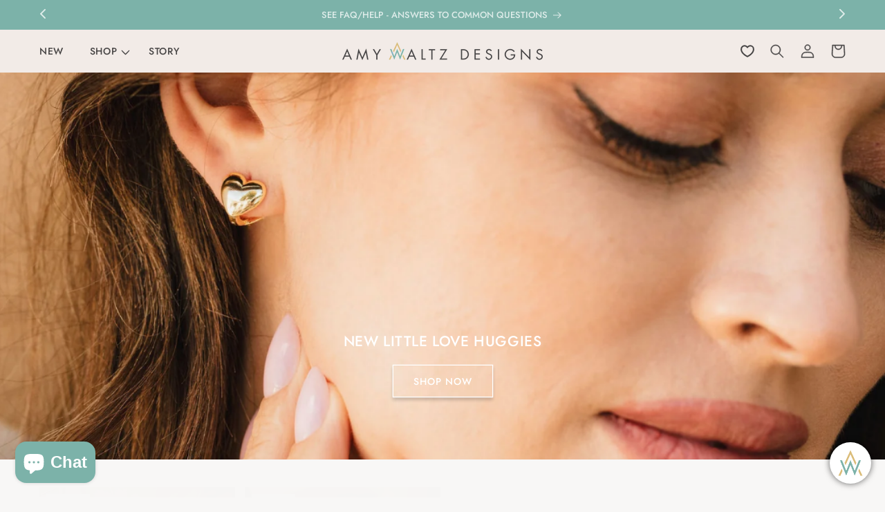

--- FILE ---
content_type: text/html; charset=utf-8
request_url: https://amywaltz.com/?attachment_id=112773
body_size: 61019
content:
<!doctype html>
<html class="no-js" lang="en">
  <head>
    <meta charset="utf-8">
    <meta http-equiv="X-UA-Compatible" content="IE=edge">
    <meta name="viewport" content="width=device-width,initial-scale=1">
    <meta name="theme-color" content="">
    <link rel="canonical" href="https://amywaltz.com/">

    <!-- Google tag (gtag.js) -->
<script async src="https://www.googletagmanager.com/gtag/js?id=AW-1015300374"></script>
<script>
  window.dataLayer = window.dataLayer || [];
  function gtag(){dataLayer.push(arguments);}
  gtag('js', new Date());

  gtag('config', 'AW-1015300374');
</script>

    <!-- Google Tag Manager -->
<script>(function(w,d,s,l,i){w[l]=w[l]||[];w[l].push({'gtm.start':
new Date().getTime(),event:'gtm.js'});var f=d.getElementsByTagName(s)[0],
j=d.createElement(s),dl=l!='dataLayer'?'&l='+l:'';j.async=true;j.src=
'https://www.googletagmanager.com/gtm.js?id='+i+dl;f.parentNode.insertBefore(j,f);
})(window,document,'script','dataLayer','GTM-M7CZHNQL');</script>
<!-- End Google Tag Manager --><link rel="icon" type="image/png" href="//amywaltz.com/cdn/shop/files/fav.png?crop=center&height=32&v=1695363620&width=32">
      <link rel="apple-touch-icon" sizes="32x32" href="//amywaltz.com/cdn/shop/files/fav.png?crop=center&height=32&v=1695363620&width=32">
      <link rel="mask-icon" href="https://cdn.shopify.com/s/files/1/0711/7737/1929/files/fav-svg.svg?v=1741321656" color="#ffffff">
      
<link rel="preconnect" href="https://fonts.shopifycdn.com" crossorigin><title>
      Amy Waltz Designs
</title>

    

    

<meta property="og:site_name" content="Amy Waltz Designs">
<meta property="og:url" content="https://amywaltz.com/">
<meta property="og:title" content="Amy Waltz Designs">
<meta property="og:type" content="website">
<meta property="og:description" content="Amy Waltz Designs"><meta property="og:image" content="http://amywaltz.com/cdn/shop/files/share-logo.jpg?v=1698898597">
  <meta property="og:image:secure_url" content="https://amywaltz.com/cdn/shop/files/share-logo.jpg?v=1698898597">
  <meta property="og:image:width" content="1200">
  <meta property="og:image:height" content="628"><meta name="twitter:card" content="summary_large_image">
<meta name="twitter:title" content="Amy Waltz Designs">
<meta name="twitter:description" content="Amy Waltz Designs">


    <script src="//amywaltz.com/cdn/shop/t/24/assets/constants.js?v=58251544750838685771728452192" defer="defer"></script>
    <script src="//amywaltz.com/cdn/shop/t/24/assets/pubsub.js?v=158357773527763999511728452192" defer="defer"></script>
    <script src="//amywaltz.com/cdn/shop/t/24/assets/global.js?v=7200139295772581221728452192" defer="defer"></script><script src="//amywaltz.com/cdn/shop/t/24/assets/animations.js?v=88693664871331136111728452192" defer="defer"></script><link rel="stylesheet" href="https://cdnjs.cloudflare.com/ajax/libs/slick-carousel/1.5.8/slick.min.css">
    <script src="//amywaltz.com/cdn/shop/t/24/assets/jquery.min.js?v=153300377539655921971728452192" ></script>
    <script src="https://cdnjs.cloudflare.com/ajax/libs/slick-carousel/1.5.8/slick.min.js" ></script>
    <script src="//amywaltz.com/cdn/shop/t/24/assets/custom.js?v=96067660338997399061728452192" ></script>

    <script async type='text/javascript' src='https://static.klaviyo.com/onsite/js/klaviyo.js?company_id=RLbNqa'></script>

    <script>window.performance && window.performance.mark && window.performance.mark('shopify.content_for_header.start');</script><meta name="facebook-domain-verification" content="j8c8wil1d3d6vga3n6nzouopybmqzc">
<meta name="google-site-verification" content="RMGxBwa7iE_gj7tRhQCmjBF86OFKnqWKkU2i_TCWAsU">
<meta id="shopify-digital-wallet" name="shopify-digital-wallet" content="/71177371929/digital_wallets/dialog">
<meta name="shopify-checkout-api-token" content="8319b2ec4bdf8aefd274d4ab79ed8011">
<meta id="in-context-paypal-metadata" data-shop-id="71177371929" data-venmo-supported="false" data-environment="production" data-locale="en_US" data-paypal-v4="true" data-currency="USD">
<script async="async" src="/checkouts/internal/preloads.js?locale=en-US"></script>
<link rel="preconnect" href="https://shop.app" crossorigin="anonymous">
<script async="async" src="https://shop.app/checkouts/internal/preloads.js?locale=en-US&shop_id=71177371929" crossorigin="anonymous"></script>
<script id="apple-pay-shop-capabilities" type="application/json">{"shopId":71177371929,"countryCode":"US","currencyCode":"USD","merchantCapabilities":["supports3DS"],"merchantId":"gid:\/\/shopify\/Shop\/71177371929","merchantName":"Amy Waltz Designs","requiredBillingContactFields":["postalAddress","email"],"requiredShippingContactFields":["postalAddress","email"],"shippingType":"shipping","supportedNetworks":["visa","masterCard","amex","discover","elo","jcb"],"total":{"type":"pending","label":"Amy Waltz Designs","amount":"1.00"},"shopifyPaymentsEnabled":true,"supportsSubscriptions":true}</script>
<script id="shopify-features" type="application/json">{"accessToken":"8319b2ec4bdf8aefd274d4ab79ed8011","betas":["rich-media-storefront-analytics"],"domain":"amywaltz.com","predictiveSearch":true,"shopId":71177371929,"locale":"en"}</script>
<script>var Shopify = Shopify || {};
Shopify.shop = "29e5a8.myshopify.com";
Shopify.locale = "en";
Shopify.currency = {"active":"USD","rate":"1.0"};
Shopify.country = "US";
Shopify.theme = {"name":"Current Theme(9\/10\/2024)","id":172831310105,"schema_name":"Dawn","schema_version":"11.0.0","theme_store_id":887,"role":"main"};
Shopify.theme.handle = "null";
Shopify.theme.style = {"id":null,"handle":null};
Shopify.cdnHost = "amywaltz.com/cdn";
Shopify.routes = Shopify.routes || {};
Shopify.routes.root = "/";</script>
<script type="module">!function(o){(o.Shopify=o.Shopify||{}).modules=!0}(window);</script>
<script>!function(o){function n(){var o=[];function n(){o.push(Array.prototype.slice.apply(arguments))}return n.q=o,n}var t=o.Shopify=o.Shopify||{};t.loadFeatures=n(),t.autoloadFeatures=n()}(window);</script>
<script>
  window.ShopifyPay = window.ShopifyPay || {};
  window.ShopifyPay.apiHost = "shop.app\/pay";
  window.ShopifyPay.redirectState = null;
</script>
<script id="shop-js-analytics" type="application/json">{"pageType":"index"}</script>
<script defer="defer" async type="module" src="//amywaltz.com/cdn/shopifycloud/shop-js/modules/v2/client.init-shop-cart-sync_BApSsMSl.en.esm.js"></script>
<script defer="defer" async type="module" src="//amywaltz.com/cdn/shopifycloud/shop-js/modules/v2/chunk.common_CBoos6YZ.esm.js"></script>
<script type="module">
  await import("//amywaltz.com/cdn/shopifycloud/shop-js/modules/v2/client.init-shop-cart-sync_BApSsMSl.en.esm.js");
await import("//amywaltz.com/cdn/shopifycloud/shop-js/modules/v2/chunk.common_CBoos6YZ.esm.js");

  window.Shopify.SignInWithShop?.initShopCartSync?.({"fedCMEnabled":true,"windoidEnabled":true});

</script>
<script>
  window.Shopify = window.Shopify || {};
  if (!window.Shopify.featureAssets) window.Shopify.featureAssets = {};
  window.Shopify.featureAssets['shop-js'] = {"shop-cart-sync":["modules/v2/client.shop-cart-sync_DJczDl9f.en.esm.js","modules/v2/chunk.common_CBoos6YZ.esm.js"],"init-fed-cm":["modules/v2/client.init-fed-cm_BzwGC0Wi.en.esm.js","modules/v2/chunk.common_CBoos6YZ.esm.js"],"init-windoid":["modules/v2/client.init-windoid_BS26ThXS.en.esm.js","modules/v2/chunk.common_CBoos6YZ.esm.js"],"init-shop-email-lookup-coordinator":["modules/v2/client.init-shop-email-lookup-coordinator_DFwWcvrS.en.esm.js","modules/v2/chunk.common_CBoos6YZ.esm.js"],"shop-cash-offers":["modules/v2/client.shop-cash-offers_DthCPNIO.en.esm.js","modules/v2/chunk.common_CBoos6YZ.esm.js","modules/v2/chunk.modal_Bu1hFZFC.esm.js"],"shop-button":["modules/v2/client.shop-button_D_JX508o.en.esm.js","modules/v2/chunk.common_CBoos6YZ.esm.js"],"shop-toast-manager":["modules/v2/client.shop-toast-manager_tEhgP2F9.en.esm.js","modules/v2/chunk.common_CBoos6YZ.esm.js"],"avatar":["modules/v2/client.avatar_BTnouDA3.en.esm.js"],"pay-button":["modules/v2/client.pay-button_BuNmcIr_.en.esm.js","modules/v2/chunk.common_CBoos6YZ.esm.js"],"init-shop-cart-sync":["modules/v2/client.init-shop-cart-sync_BApSsMSl.en.esm.js","modules/v2/chunk.common_CBoos6YZ.esm.js"],"shop-login-button":["modules/v2/client.shop-login-button_DwLgFT0K.en.esm.js","modules/v2/chunk.common_CBoos6YZ.esm.js","modules/v2/chunk.modal_Bu1hFZFC.esm.js"],"init-customer-accounts-sign-up":["modules/v2/client.init-customer-accounts-sign-up_TlVCiykN.en.esm.js","modules/v2/client.shop-login-button_DwLgFT0K.en.esm.js","modules/v2/chunk.common_CBoos6YZ.esm.js","modules/v2/chunk.modal_Bu1hFZFC.esm.js"],"init-shop-for-new-customer-accounts":["modules/v2/client.init-shop-for-new-customer-accounts_DrjXSI53.en.esm.js","modules/v2/client.shop-login-button_DwLgFT0K.en.esm.js","modules/v2/chunk.common_CBoos6YZ.esm.js","modules/v2/chunk.modal_Bu1hFZFC.esm.js"],"init-customer-accounts":["modules/v2/client.init-customer-accounts_C0Oh2ljF.en.esm.js","modules/v2/client.shop-login-button_DwLgFT0K.en.esm.js","modules/v2/chunk.common_CBoos6YZ.esm.js","modules/v2/chunk.modal_Bu1hFZFC.esm.js"],"shop-follow-button":["modules/v2/client.shop-follow-button_C5D3XtBb.en.esm.js","modules/v2/chunk.common_CBoos6YZ.esm.js","modules/v2/chunk.modal_Bu1hFZFC.esm.js"],"checkout-modal":["modules/v2/client.checkout-modal_8TC_1FUY.en.esm.js","modules/v2/chunk.common_CBoos6YZ.esm.js","modules/v2/chunk.modal_Bu1hFZFC.esm.js"],"lead-capture":["modules/v2/client.lead-capture_D-pmUjp9.en.esm.js","modules/v2/chunk.common_CBoos6YZ.esm.js","modules/v2/chunk.modal_Bu1hFZFC.esm.js"],"shop-login":["modules/v2/client.shop-login_BmtnoEUo.en.esm.js","modules/v2/chunk.common_CBoos6YZ.esm.js","modules/v2/chunk.modal_Bu1hFZFC.esm.js"],"payment-terms":["modules/v2/client.payment-terms_BHOWV7U_.en.esm.js","modules/v2/chunk.common_CBoos6YZ.esm.js","modules/v2/chunk.modal_Bu1hFZFC.esm.js"]};
</script>
<script>(function() {
  var isLoaded = false;
  function asyncLoad() {
    if (isLoaded) return;
    isLoaded = true;
    var urls = ["https:\/\/chimpstatic.com\/mcjs-connected\/js\/users\/3737bc43693c2fb527865386d\/d38a9dc35a88e1594720109ec.js?shop=29e5a8.myshopify.com","https:\/\/str.rise-ai.com\/?shop=29e5a8.myshopify.com","https:\/\/strn.rise-ai.com\/?shop=29e5a8.myshopify.com","https:\/\/node1.itoris.com\/dpo\/storefront\/include.js?shop=29e5a8.myshopify.com"];
    for (var i = 0; i < urls.length; i++) {
      var s = document.createElement('script');
      s.type = 'text/javascript';
      s.async = true;
      s.src = urls[i];
      var x = document.getElementsByTagName('script')[0];
      x.parentNode.insertBefore(s, x);
    }
  };
  if(window.attachEvent) {
    window.attachEvent('onload', asyncLoad);
  } else {
    window.addEventListener('load', asyncLoad, false);
  }
})();</script>
<script id="__st">var __st={"a":71177371929,"offset":-28800,"reqid":"33bc28d3-c032-430d-847f-8199b9fd46f5-1768916364","pageurl":"amywaltz.com\/?attachment_id=112773","u":"371460b1f118","p":"home"};</script>
<script>window.ShopifyPaypalV4VisibilityTracking = true;</script>
<script id="captcha-bootstrap">!function(){'use strict';const t='contact',e='account',n='new_comment',o=[[t,t],['blogs',n],['comments',n],[t,'customer']],c=[[e,'customer_login'],[e,'guest_login'],[e,'recover_customer_password'],[e,'create_customer']],r=t=>t.map((([t,e])=>`form[action*='/${t}']:not([data-nocaptcha='true']) input[name='form_type'][value='${e}']`)).join(','),a=t=>()=>t?[...document.querySelectorAll(t)].map((t=>t.form)):[];function s(){const t=[...o],e=r(t);return a(e)}const i='password',u='form_key',d=['recaptcha-v3-token','g-recaptcha-response','h-captcha-response',i],f=()=>{try{return window.sessionStorage}catch{return}},m='__shopify_v',_=t=>t.elements[u];function p(t,e,n=!1){try{const o=window.sessionStorage,c=JSON.parse(o.getItem(e)),{data:r}=function(t){const{data:e,action:n}=t;return t[m]||n?{data:e,action:n}:{data:t,action:n}}(c);for(const[e,n]of Object.entries(r))t.elements[e]&&(t.elements[e].value=n);n&&o.removeItem(e)}catch(o){console.error('form repopulation failed',{error:o})}}const l='form_type',E='cptcha';function T(t){t.dataset[E]=!0}const w=window,h=w.document,L='Shopify',v='ce_forms',y='captcha';let A=!1;((t,e)=>{const n=(g='f06e6c50-85a8-45c8-87d0-21a2b65856fe',I='https://cdn.shopify.com/shopifycloud/storefront-forms-hcaptcha/ce_storefront_forms_captcha_hcaptcha.v1.5.2.iife.js',D={infoText:'Protected by hCaptcha',privacyText:'Privacy',termsText:'Terms'},(t,e,n)=>{const o=w[L][v],c=o.bindForm;if(c)return c(t,g,e,D).then(n);var r;o.q.push([[t,g,e,D],n]),r=I,A||(h.body.append(Object.assign(h.createElement('script'),{id:'captcha-provider',async:!0,src:r})),A=!0)});var g,I,D;w[L]=w[L]||{},w[L][v]=w[L][v]||{},w[L][v].q=[],w[L][y]=w[L][y]||{},w[L][y].protect=function(t,e){n(t,void 0,e),T(t)},Object.freeze(w[L][y]),function(t,e,n,w,h,L){const[v,y,A,g]=function(t,e,n){const i=e?o:[],u=t?c:[],d=[...i,...u],f=r(d),m=r(i),_=r(d.filter((([t,e])=>n.includes(e))));return[a(f),a(m),a(_),s()]}(w,h,L),I=t=>{const e=t.target;return e instanceof HTMLFormElement?e:e&&e.form},D=t=>v().includes(t);t.addEventListener('submit',(t=>{const e=I(t);if(!e)return;const n=D(e)&&!e.dataset.hcaptchaBound&&!e.dataset.recaptchaBound,o=_(e),c=g().includes(e)&&(!o||!o.value);(n||c)&&t.preventDefault(),c&&!n&&(function(t){try{if(!f())return;!function(t){const e=f();if(!e)return;const n=_(t);if(!n)return;const o=n.value;o&&e.removeItem(o)}(t);const e=Array.from(Array(32),(()=>Math.random().toString(36)[2])).join('');!function(t,e){_(t)||t.append(Object.assign(document.createElement('input'),{type:'hidden',name:u})),t.elements[u].value=e}(t,e),function(t,e){const n=f();if(!n)return;const o=[...t.querySelectorAll(`input[type='${i}']`)].map((({name:t})=>t)),c=[...d,...o],r={};for(const[a,s]of new FormData(t).entries())c.includes(a)||(r[a]=s);n.setItem(e,JSON.stringify({[m]:1,action:t.action,data:r}))}(t,e)}catch(e){console.error('failed to persist form',e)}}(e),e.submit())}));const S=(t,e)=>{t&&!t.dataset[E]&&(n(t,e.some((e=>e===t))),T(t))};for(const o of['focusin','change'])t.addEventListener(o,(t=>{const e=I(t);D(e)&&S(e,y())}));const B=e.get('form_key'),M=e.get(l),P=B&&M;t.addEventListener('DOMContentLoaded',(()=>{const t=y();if(P)for(const e of t)e.elements[l].value===M&&p(e,B);[...new Set([...A(),...v().filter((t=>'true'===t.dataset.shopifyCaptcha))])].forEach((e=>S(e,t)))}))}(h,new URLSearchParams(w.location.search),n,t,e,['guest_login'])})(!0,!0)}();</script>
<script integrity="sha256-4kQ18oKyAcykRKYeNunJcIwy7WH5gtpwJnB7kiuLZ1E=" data-source-attribution="shopify.loadfeatures" defer="defer" src="//amywaltz.com/cdn/shopifycloud/storefront/assets/storefront/load_feature-a0a9edcb.js" crossorigin="anonymous"></script>
<script crossorigin="anonymous" defer="defer" src="//amywaltz.com/cdn/shopifycloud/storefront/assets/shopify_pay/storefront-65b4c6d7.js?v=20250812"></script>
<script data-source-attribution="shopify.dynamic_checkout.dynamic.init">var Shopify=Shopify||{};Shopify.PaymentButton=Shopify.PaymentButton||{isStorefrontPortableWallets:!0,init:function(){window.Shopify.PaymentButton.init=function(){};var t=document.createElement("script");t.src="https://amywaltz.com/cdn/shopifycloud/portable-wallets/latest/portable-wallets.en.js",t.type="module",document.head.appendChild(t)}};
</script>
<script data-source-attribution="shopify.dynamic_checkout.buyer_consent">
  function portableWalletsHideBuyerConsent(e){var t=document.getElementById("shopify-buyer-consent"),n=document.getElementById("shopify-subscription-policy-button");t&&n&&(t.classList.add("hidden"),t.setAttribute("aria-hidden","true"),n.removeEventListener("click",e))}function portableWalletsShowBuyerConsent(e){var t=document.getElementById("shopify-buyer-consent"),n=document.getElementById("shopify-subscription-policy-button");t&&n&&(t.classList.remove("hidden"),t.removeAttribute("aria-hidden"),n.addEventListener("click",e))}window.Shopify?.PaymentButton&&(window.Shopify.PaymentButton.hideBuyerConsent=portableWalletsHideBuyerConsent,window.Shopify.PaymentButton.showBuyerConsent=portableWalletsShowBuyerConsent);
</script>
<script data-source-attribution="shopify.dynamic_checkout.cart.bootstrap">document.addEventListener("DOMContentLoaded",(function(){function t(){return document.querySelector("shopify-accelerated-checkout-cart, shopify-accelerated-checkout")}if(t())Shopify.PaymentButton.init();else{new MutationObserver((function(e,n){t()&&(Shopify.PaymentButton.init(),n.disconnect())})).observe(document.body,{childList:!0,subtree:!0})}}));
</script>
<link id="shopify-accelerated-checkout-styles" rel="stylesheet" media="screen" href="https://amywaltz.com/cdn/shopifycloud/portable-wallets/latest/accelerated-checkout-backwards-compat.css" crossorigin="anonymous">
<style id="shopify-accelerated-checkout-cart">
        #shopify-buyer-consent {
  margin-top: 1em;
  display: inline-block;
  width: 100%;
}

#shopify-buyer-consent.hidden {
  display: none;
}

#shopify-subscription-policy-button {
  background: none;
  border: none;
  padding: 0;
  text-decoration: underline;
  font-size: inherit;
  cursor: pointer;
}

#shopify-subscription-policy-button::before {
  box-shadow: none;
}

      </style>
<script id="sections-script" data-sections="header" defer="defer" src="//amywaltz.com/cdn/shop/t/24/compiled_assets/scripts.js?v=5441"></script>
<script>window.performance && window.performance.mark && window.performance.mark('shopify.content_for_header.end');</script>

    <style>[value="Default Title"] + label, [value*="D#"] + label{display:none !important;}</style>
    <style data-shopify>
      @font-face {
  font-family: Jost;
  font-weight: 500;
  font-style: normal;
  font-display: swap;
  src: url("//amywaltz.com/cdn/fonts/jost/jost_n5.7c8497861ffd15f4e1284cd221f14658b0e95d61.woff2") format("woff2"),
       url("//amywaltz.com/cdn/fonts/jost/jost_n5.fb6a06896db583cc2df5ba1b30d9c04383119dd9.woff") format("woff");
}

      @font-face {
  font-family: Jost;
  font-weight: 700;
  font-style: normal;
  font-display: swap;
  src: url("//amywaltz.com/cdn/fonts/jost/jost_n7.921dc18c13fa0b0c94c5e2517ffe06139c3615a3.woff2") format("woff2"),
       url("//amywaltz.com/cdn/fonts/jost/jost_n7.cbfc16c98c1e195f46c536e775e4e959c5f2f22b.woff") format("woff");
}

      @font-face {
  font-family: Jost;
  font-weight: 500;
  font-style: italic;
  font-display: swap;
  src: url("//amywaltz.com/cdn/fonts/jost/jost_i5.a6c7dbde35f2b89f8461eacda9350127566e5d51.woff2") format("woff2"),
       url("//amywaltz.com/cdn/fonts/jost/jost_i5.2b58baee736487eede6bcdb523ca85eea2418357.woff") format("woff");
}

      @font-face {
  font-family: Jost;
  font-weight: 700;
  font-style: italic;
  font-display: swap;
  src: url("//amywaltz.com/cdn/fonts/jost/jost_i7.d8201b854e41e19d7ed9b1a31fe4fe71deea6d3f.woff2") format("woff2"),
       url("//amywaltz.com/cdn/fonts/jost/jost_i7.eae515c34e26b6c853efddc3fc0c552e0de63757.woff") format("woff");
}

      @font-face {
  font-family: Jost;
  font-weight: 500;
  font-style: normal;
  font-display: swap;
  src: url("//amywaltz.com/cdn/fonts/jost/jost_n5.7c8497861ffd15f4e1284cd221f14658b0e95d61.woff2") format("woff2"),
       url("//amywaltz.com/cdn/fonts/jost/jost_n5.fb6a06896db583cc2df5ba1b30d9c04383119dd9.woff") format("woff");
}


      
        :root,
        .color-background-1 {
          --color-background: 248,247,246;
        
          --gradient-background: #f8f7f6;
        
        --color-foreground: 71,69,69;
        --color-shadow: 18,18,18;
        --color-button: 71,69,69;
        --color-button-text: 248,247,246;
        --color-secondary-button: 248,247,246;
        --color-secondary-button-text: 71,69,69;
        --color-link: 71,69,69;
        --color-badge-foreground: 71,69,69;
        --color-badge-background: 248,247,246;
        --color-badge-border: 71,69,69;
        --payment-terms-background-color: rgb(248 247 246);
      }
      
        
        .color-background-2 {
          --color-background: 124,178,169;
        
          --gradient-background: #7cb2a9;
        
        --color-foreground: 255,255,255;
        --color-shadow: 18,18,18;
        --color-button: 255,255,255;
        --color-button-text: 71,69,69;
        --color-secondary-button: 124,178,169;
        --color-secondary-button-text: 255,255,255;
        --color-link: 255,255,255;
        --color-badge-foreground: 255,255,255;
        --color-badge-background: 124,178,169;
        --color-badge-border: 255,255,255;
        --payment-terms-background-color: rgb(124 178 169);
      }
      
        
        .color-inverse {
          --color-background: 242,235,231;
        
          --gradient-background: #f2ebe7;
        
        --color-foreground: 71,69,69;
        --color-shadow: 18,18,18;
        --color-button: 71,69,69;
        --color-button-text: 255,255,255;
        --color-secondary-button: 242,235,231;
        --color-secondary-button-text: 71,69,69;
        --color-link: 71,69,69;
        --color-badge-foreground: 71,69,69;
        --color-badge-background: 242,235,231;
        --color-badge-border: 71,69,69;
        --payment-terms-background-color: rgb(242 235 231);
      }
      
        
        .color-accent-1 {
          --color-background: 248,247,246;
        
          --gradient-background: #f8f7f6;
        
        --color-foreground: 124,178,169;
        --color-shadow: 18,18,18;
        --color-button: 71,69,69;
        --color-button-text: 255,247,247;
        --color-secondary-button: 248,247,246;
        --color-secondary-button-text: 71,69,69;
        --color-link: 71,69,69;
        --color-badge-foreground: 124,178,169;
        --color-badge-background: 248,247,246;
        --color-badge-border: 124,178,169;
        --payment-terms-background-color: rgb(248 247 246);
      }
      
        
        .color-accent-2 {
          --color-background: 255,255,255;
        
          --gradient-background: #ffffff;
        
        --color-foreground: 71,69,69;
        --color-shadow: 18,18,18;
        --color-button: 71,69,69;
        --color-button-text: 255,255,255;
        --color-secondary-button: 255,255,255;
        --color-secondary-button-text: 71,69,69;
        --color-link: 71,69,69;
        --color-badge-foreground: 71,69,69;
        --color-badge-background: 255,255,255;
        --color-badge-border: 71,69,69;
        --payment-terms-background-color: rgb(255 255 255);
      }
      
        
        .color-scheme-733dcd03-125d-49c2-8c75-d0ab288aac11 {
          --color-background: 230,242,242;
        
          --gradient-background: #e6f2f2;
        
        --color-foreground: 0,0,0;
        --color-shadow: 18,18,18;
        --color-button: 71,69,69;
        --color-button-text: 248,247,246;
        --color-secondary-button: 230,242,242;
        --color-secondary-button-text: 18,18,18;
        --color-link: 18,18,18;
        --color-badge-foreground: 0,0,0;
        --color-badge-background: 230,242,242;
        --color-badge-border: 0,0,0;
        --payment-terms-background-color: rgb(230 242 242);
      }
      
        
        .color-scheme-39dec360-afad-4374-b291-927e9aa526f6 {
          --color-background: 248,247,246;
        
          --gradient-background: #f8f7f6;
        
        --color-foreground: 0,0,0;
        --color-shadow: 18,18,18;
        --color-button: 0,0,0;
        --color-button-text: 255,255,255;
        --color-secondary-button: 248,247,246;
        --color-secondary-button-text: 0,0,0;
        --color-link: 0,0,0;
        --color-badge-foreground: 0,0,0;
        --color-badge-background: 248,247,246;
        --color-badge-border: 0,0,0;
        --payment-terms-background-color: rgb(248 247 246);
      }
      
        
        .color-scheme-6cc6a00d-12e6-4b92-b82f-883c6c2b7348 {
          --color-background: 179,69,18;
        
          --gradient-background: #b34512;
        
        --color-foreground: 255,255,255;
        --color-shadow: 18,18,18;
        --color-button: 255,255,255;
        --color-button-text: 71,69,69;
        --color-secondary-button: 179,69,18;
        --color-secondary-button-text: 255,255,255;
        --color-link: 255,255,255;
        --color-badge-foreground: 255,255,255;
        --color-badge-background: 179,69,18;
        --color-badge-border: 255,255,255;
        --payment-terms-background-color: rgb(179 69 18);
      }
      

      body, .color-background-1, .color-background-2, .color-inverse, .color-accent-1, .color-accent-2, .color-scheme-733dcd03-125d-49c2-8c75-d0ab288aac11, .color-scheme-39dec360-afad-4374-b291-927e9aa526f6, .color-scheme-6cc6a00d-12e6-4b92-b82f-883c6c2b7348 {
        color: rgba(var(--color-foreground), 0.75);
        background-color: rgb(var(--color-background));
      }

      :root {
        --font-body-family: Jost, sans-serif;
        --font-body-style: normal;
        --font-body-weight: 500;
        --font-body-weight-bold: 800;

        --font-heading-family: Jost, sans-serif;
        --font-heading-style: normal;
        --font-heading-weight: 500;

        --font-body-scale: 1.0;
        --font-heading-scale: 1.0;

        --media-padding: px;
        --media-border-opacity: 0.05;
        --media-border-width: 0px;
        --media-radius: 0px;
        --media-shadow-opacity: 0.0;
        --media-shadow-horizontal-offset: 0px;
        --media-shadow-vertical-offset: 4px;
        --media-shadow-blur-radius: 5px;
        --media-shadow-visible: 0;

        --page-width: 150rem;
        --page-width-margin: 0rem;

        --product-card-image-padding: 0.0rem;
        --product-card-corner-radius: 0.0rem;
        --product-card-text-alignment: left;
        --product-card-border-width: 0.0rem;
        --product-card-border-opacity: 0.1;
        --product-card-shadow-opacity: 0.0;
        --product-card-shadow-visible: 0;
        --product-card-shadow-horizontal-offset: 0.0rem;
        --product-card-shadow-vertical-offset: 0.4rem;
        --product-card-shadow-blur-radius: 0.5rem;

        --collection-card-image-padding: 0.0rem;
        --collection-card-corner-radius: 0.0rem;
        --collection-card-text-alignment: left;
        --collection-card-border-width: 0.0rem;
        --collection-card-border-opacity: 0.1;
        --collection-card-shadow-opacity: 0.0;
        --collection-card-shadow-visible: 0;
        --collection-card-shadow-horizontal-offset: 0.0rem;
        --collection-card-shadow-vertical-offset: 0.4rem;
        --collection-card-shadow-blur-radius: 0.5rem;

        --blog-card-image-padding: 0.0rem;
        --blog-card-corner-radius: 0.0rem;
        --blog-card-text-alignment: left;
        --blog-card-border-width: 0.0rem;
        --blog-card-border-opacity: 0.1;
        --blog-card-shadow-opacity: 0.0;
        --blog-card-shadow-visible: 0;
        --blog-card-shadow-horizontal-offset: 0.0rem;
        --blog-card-shadow-vertical-offset: 0.4rem;
        --blog-card-shadow-blur-radius: 0.5rem;

        --badge-corner-radius: 0.0rem;

        --popup-border-width: 1px;
        --popup-border-opacity: 0.1;
        --popup-corner-radius: 0px;
        --popup-shadow-opacity: 0.05;
        --popup-shadow-horizontal-offset: 0px;
        --popup-shadow-vertical-offset: 4px;
        --popup-shadow-blur-radius: 5px;

        --drawer-border-width: 1px;
        --drawer-border-opacity: 0.1;
        --drawer-shadow-opacity: 0.0;
        --drawer-shadow-horizontal-offset: 0px;
        --drawer-shadow-vertical-offset: 4px;
        --drawer-shadow-blur-radius: 5px;

        --spacing-sections-desktop: 0px;
        --spacing-sections-mobile: 0px;

        --grid-desktop-vertical-spacing: 16px;
        --grid-desktop-horizontal-spacing: 16px;
        --grid-mobile-vertical-spacing: 8px;
        --grid-mobile-horizontal-spacing: 8px;

        --text-boxes-border-opacity: 0.1;
        --text-boxes-border-width: 0px;
        --text-boxes-radius: 0px;
        --text-boxes-shadow-opacity: 0.0;
        --text-boxes-shadow-visible: 0;
        --text-boxes-shadow-horizontal-offset: 0px;
        --text-boxes-shadow-vertical-offset: 4px;
        --text-boxes-shadow-blur-radius: 5px;

        --buttons-radius: 0px;
        --buttons-radius-outset: 0px;
        --buttons-border-width: 1px;
        --buttons-border-opacity: 1.0;
        --buttons-shadow-opacity: 0.2;
        --buttons-shadow-visible: 1;
        --buttons-shadow-horizontal-offset: 0px;
        --buttons-shadow-vertical-offset: 4px;
        --buttons-shadow-blur-radius: 5px;
        --buttons-border-offset: 0.3px;

        --inputs-radius: 0px;
        --inputs-border-width: 1px;
        --inputs-border-opacity: 0.55;
        --inputs-shadow-opacity: 0.0;
        --inputs-shadow-horizontal-offset: 0px;
        --inputs-margin-offset: 0px;
        --inputs-shadow-vertical-offset: 4px;
        --inputs-shadow-blur-radius: 5px;
        --inputs-radius-outset: 0px;

        --variant-pills-radius: 40px;
        --variant-pills-border-width: 1px;
        --variant-pills-border-opacity: 0.55;
        --variant-pills-shadow-opacity: 0.0;
        --variant-pills-shadow-horizontal-offset: 0px;
        --variant-pills-shadow-vertical-offset: 4px;
        --variant-pills-shadow-blur-radius: 5px;
      }

      *,
      *::before,
      *::after {
        box-sizing: inherit;
      }

      html {
        box-sizing: border-box;
        font-size: calc(var(--font-body-scale) * 62.5%);
        height: 100%;
      }

      body {
        display: grid;
        grid-template-rows: auto auto 1fr auto;
        grid-template-columns: 100%;
        min-height: 100%;
        margin: 0;
        font-size: 1.5rem;
        letter-spacing: 0.06rem;
        line-height: calc(1 + 0.8 / var(--font-body-scale));
        font-family: var(--font-body-family);
        font-style: var(--font-body-style);
        font-weight: var(--font-body-weight);
      }

      @media screen and (min-width: 750px) {
        body {
          font-size: 1.6rem;
        }
      }
    </style>

    <link href="//amywaltz.com/cdn/shop/t/24/assets/base.css?v=30556635900343918581728628140" rel="stylesheet" type="text/css" media="all" />
    <link href="//amywaltz.com/cdn/shop/t/24/assets/custom.css?v=178334025292613665101742969508" rel="stylesheet" type="text/css" media="all" />
<link rel="preload" as="font" href="//amywaltz.com/cdn/fonts/jost/jost_n5.7c8497861ffd15f4e1284cd221f14658b0e95d61.woff2" type="font/woff2" crossorigin><link rel="preload" as="font" href="//amywaltz.com/cdn/fonts/jost/jost_n5.7c8497861ffd15f4e1284cd221f14658b0e95d61.woff2" type="font/woff2" crossorigin><link
        rel="stylesheet"
        href="//amywaltz.com/cdn/shop/t/24/assets/component-predictive-search.css?v=118923337488134913561728452192"
        media="print"
        onload="this.media='all'"
      ><script>
      document.documentElement.className = document.documentElement.className.replace('no-js', 'js');
      if (Shopify.designMode) {
        document.documentElement.classList.add('shopify-design-mode');
      }
    </script>
  <!-- BEGIN app block: shopify://apps/klaviyo-email-marketing-sms/blocks/klaviyo-onsite-embed/2632fe16-c075-4321-a88b-50b567f42507 -->












  <script async src="https://static.klaviyo.com/onsite/js/RLbNqa/klaviyo.js?company_id=RLbNqa"></script>
  <script>!function(){if(!window.klaviyo){window._klOnsite=window._klOnsite||[];try{window.klaviyo=new Proxy({},{get:function(n,i){return"push"===i?function(){var n;(n=window._klOnsite).push.apply(n,arguments)}:function(){for(var n=arguments.length,o=new Array(n),w=0;w<n;w++)o[w]=arguments[w];var t="function"==typeof o[o.length-1]?o.pop():void 0,e=new Promise((function(n){window._klOnsite.push([i].concat(o,[function(i){t&&t(i),n(i)}]))}));return e}}})}catch(n){window.klaviyo=window.klaviyo||[],window.klaviyo.push=function(){var n;(n=window._klOnsite).push.apply(n,arguments)}}}}();</script>

  




  <script>
    window.klaviyoReviewsProductDesignMode = false
  </script>







<!-- END app block --><!-- BEGIN app block: shopify://apps/judge-me-reviews/blocks/judgeme_core/61ccd3b1-a9f2-4160-9fe9-4fec8413e5d8 --><!-- Start of Judge.me Core -->






<link rel="dns-prefetch" href="https://cdnwidget.judge.me">
<link rel="dns-prefetch" href="https://cdn.judge.me">
<link rel="dns-prefetch" href="https://cdn1.judge.me">
<link rel="dns-prefetch" href="https://api.judge.me">

<script data-cfasync='false' class='jdgm-settings-script'>window.jdgmSettings={"pagination":5,"disable_web_reviews":false,"badge_no_review_text":"No reviews","badge_n_reviews_text":"{{ n }} review/reviews","badge_star_color":"#7cb2a9","hide_badge_preview_if_no_reviews":true,"badge_hide_text":false,"enforce_center_preview_badge":false,"widget_title":"Customer Reviews","widget_open_form_text":"Write a review","widget_close_form_text":"Cancel review","widget_refresh_page_text":"Refresh page","widget_summary_text":"Based on {{ number_of_reviews }} review/reviews","widget_no_review_text":"Be the first to write a review","widget_name_field_text":"Display name","widget_verified_name_field_text":"Verified Name (public)","widget_name_placeholder_text":"Display name","widget_required_field_error_text":"This field is required.","widget_email_field_text":"Email address","widget_verified_email_field_text":"Verified Email (private, can not be edited)","widget_email_placeholder_text":"Your email address","widget_email_field_error_text":"Please enter a valid email address.","widget_rating_field_text":"Rating","widget_review_title_field_text":"Review Title","widget_review_title_placeholder_text":"Give your review a title","widget_review_body_field_text":"Review content","widget_review_body_placeholder_text":"Start writing here...","widget_pictures_field_text":"Picture/Video (optional)","widget_submit_review_text":"Submit Review","widget_submit_verified_review_text":"Submit Verified Review","widget_submit_success_msg_with_auto_publish":"Thank you! Please refresh the page in a few moments to see your review. You can remove or edit your review by logging into \u003ca href='https://judge.me/login' target='_blank' rel='nofollow noopener'\u003eJudge.me\u003c/a\u003e","widget_submit_success_msg_no_auto_publish":"Thank you! Your review will be published as soon as it is approved by the shop admin. You can remove or edit your review by logging into \u003ca href='https://judge.me/login' target='_blank' rel='nofollow noopener'\u003eJudge.me\u003c/a\u003e","widget_show_default_reviews_out_of_total_text":"Showing {{ n_reviews_shown }} out of {{ n_reviews }} reviews.","widget_show_all_link_text":"Show all","widget_show_less_link_text":"Show less","widget_author_said_text":"{{ reviewer_name }} said:","widget_days_text":"{{ n }} days ago","widget_weeks_text":"{{ n }} week/weeks ago","widget_months_text":"{{ n }} month/months ago","widget_years_text":"{{ n }} year/years ago","widget_yesterday_text":"Yesterday","widget_today_text":"Today","widget_replied_text":"\u003e\u003e {{ shop_name }} replied:","widget_read_more_text":"Read more","widget_reviewer_name_as_initial":"last_initial","widget_rating_filter_color":"","widget_rating_filter_see_all_text":"See all reviews","widget_sorting_most_recent_text":"Most Recent","widget_sorting_highest_rating_text":"Highest Rating","widget_sorting_lowest_rating_text":"Lowest Rating","widget_sorting_with_pictures_text":"Only Pictures","widget_sorting_most_helpful_text":"Most Helpful","widget_open_question_form_text":"Ask a question","widget_reviews_subtab_text":"Reviews","widget_questions_subtab_text":"Questions","widget_question_label_text":"Question","widget_answer_label_text":"Answer","widget_question_placeholder_text":"Write your question here","widget_submit_question_text":"Submit Question","widget_question_submit_success_text":"Thank you for your question! We will notify you once it gets answered.","widget_star_color":"#7cb2a9","verified_badge_text":"Verified","verified_badge_bg_color":"","verified_badge_text_color":"","verified_badge_placement":"left-of-reviewer-name","widget_review_max_height":"","widget_hide_border":false,"widget_social_share":false,"widget_thumb":false,"widget_review_location_show":false,"widget_location_format":"country_iso_code","all_reviews_include_out_of_store_products":true,"all_reviews_out_of_store_text":"(out of store)","all_reviews_pagination":100,"all_reviews_product_name_prefix_text":"about","enable_review_pictures":true,"enable_question_anwser":false,"widget_theme":"leex","review_date_format":"mm/dd/yyyy","default_sort_method":"most-recent","widget_product_reviews_subtab_text":"Product Reviews","widget_shop_reviews_subtab_text":"Shop Reviews","widget_other_products_reviews_text":"Reviews for other products","widget_store_reviews_subtab_text":"Store reviews","widget_no_store_reviews_text":"This store hasn't received any reviews yet","widget_web_restriction_product_reviews_text":"This product hasn't received any reviews yet","widget_no_items_text":"No items found","widget_show_more_text":"Show more","widget_write_a_store_review_text":"Write a Store Review","widget_other_languages_heading":"Reviews in Other Languages","widget_translate_review_text":"Translate review to {{ language }}","widget_translating_review_text":"Translating...","widget_show_original_translation_text":"Show original ({{ language }})","widget_translate_review_failed_text":"Review couldn't be translated.","widget_translate_review_retry_text":"Retry","widget_translate_review_try_again_later_text":"Try again later","show_product_url_for_grouped_product":false,"widget_sorting_pictures_first_text":"Pictures First","show_pictures_on_all_rev_page_mobile":false,"show_pictures_on_all_rev_page_desktop":false,"floating_tab_hide_mobile_install_preference":false,"floating_tab_button_name":"★ Reviews","floating_tab_title":"Let customers speak for us","floating_tab_button_color":"","floating_tab_button_background_color":"","floating_tab_url":"","floating_tab_url_enabled":false,"floating_tab_tab_style":"text","all_reviews_text_badge_text":"Customers rate us {{ shop.metafields.judgeme.all_reviews_rating | round: 1 }}/5 based on {{ shop.metafields.judgeme.all_reviews_count }} reviews.","all_reviews_text_badge_text_branded_style":"{{ shop.metafields.judgeme.all_reviews_rating | round: 1 }} out of 5 stars based on {{ shop.metafields.judgeme.all_reviews_count }} reviews","is_all_reviews_text_badge_a_link":false,"show_stars_for_all_reviews_text_badge":false,"all_reviews_text_badge_url":"","all_reviews_text_style":"branded","all_reviews_text_color_style":"judgeme_brand_color","all_reviews_text_color":"#108474","all_reviews_text_show_jm_brand":true,"featured_carousel_show_header":true,"featured_carousel_title":"Let customers speak for us","testimonials_carousel_title":"Customers are saying","videos_carousel_title":"Real customer stories","cards_carousel_title":"Customers are saying","featured_carousel_count_text":"from {{ n }} reviews","featured_carousel_add_link_to_all_reviews_page":false,"featured_carousel_url":"","featured_carousel_show_images":true,"featured_carousel_autoslide_interval":5,"featured_carousel_arrows_on_the_sides":false,"featured_carousel_height":250,"featured_carousel_width":80,"featured_carousel_image_size":0,"featured_carousel_image_height":250,"featured_carousel_arrow_color":"#eeeeee","verified_count_badge_style":"branded","verified_count_badge_orientation":"horizontal","verified_count_badge_color_style":"judgeme_brand_color","verified_count_badge_color":"#108474","is_verified_count_badge_a_link":false,"verified_count_badge_url":"","verified_count_badge_show_jm_brand":true,"widget_rating_preset_default":5,"widget_first_sub_tab":"product-reviews","widget_show_histogram":true,"widget_histogram_use_custom_color":false,"widget_pagination_use_custom_color":false,"widget_star_use_custom_color":true,"widget_verified_badge_use_custom_color":false,"widget_write_review_use_custom_color":false,"picture_reminder_submit_button":"Upload Pictures","enable_review_videos":false,"mute_video_by_default":false,"widget_sorting_videos_first_text":"Videos First","widget_review_pending_text":"Pending","featured_carousel_items_for_large_screen":3,"social_share_options_order":"Facebook,Twitter","remove_microdata_snippet":true,"disable_json_ld":false,"enable_json_ld_products":false,"preview_badge_show_question_text":false,"preview_badge_no_question_text":"No questions","preview_badge_n_question_text":"{{ number_of_questions }} question/questions","qa_badge_show_icon":false,"qa_badge_position":"same-row","remove_judgeme_branding":false,"widget_add_search_bar":false,"widget_search_bar_placeholder":"Search","widget_sorting_verified_only_text":"Verified only","featured_carousel_theme":"aligned","featured_carousel_show_rating":true,"featured_carousel_show_title":true,"featured_carousel_show_body":true,"featured_carousel_show_date":false,"featured_carousel_show_reviewer":true,"featured_carousel_show_product":false,"featured_carousel_header_background_color":"#108474","featured_carousel_header_text_color":"#ffffff","featured_carousel_name_product_separator":"reviewed","featured_carousel_full_star_background":"#108474","featured_carousel_empty_star_background":"#dadada","featured_carousel_vertical_theme_background":"#f9fafb","featured_carousel_verified_badge_enable":true,"featured_carousel_verified_badge_color":"#108474","featured_carousel_border_style":"round","featured_carousel_review_line_length_limit":3,"featured_carousel_more_reviews_button_text":"Read more reviews","featured_carousel_view_product_button_text":"View product","all_reviews_page_load_reviews_on":"scroll","all_reviews_page_load_more_text":"Load More Reviews","disable_fb_tab_reviews":false,"enable_ajax_cdn_cache":false,"widget_advanced_speed_features":5,"widget_public_name_text":"displayed publicly like","default_reviewer_name":"John Smith","default_reviewer_name_has_non_latin":true,"widget_reviewer_anonymous":"Anonymous","medals_widget_title":"Judge.me Review Medals","medals_widget_background_color":"#f9fafb","medals_widget_position":"footer_all_pages","medals_widget_border_color":"#f9fafb","medals_widget_verified_text_position":"left","medals_widget_use_monochromatic_version":false,"medals_widget_elements_color":"#108474","show_reviewer_avatar":true,"widget_invalid_yt_video_url_error_text":"Not a YouTube video URL","widget_max_length_field_error_text":"Please enter no more than {0} characters.","widget_show_country_flag":false,"widget_show_collected_via_shop_app":true,"widget_verified_by_shop_badge_style":"light","widget_verified_by_shop_text":"Verified by Shop","widget_show_photo_gallery":true,"widget_load_with_code_splitting":true,"widget_ugc_install_preference":false,"widget_ugc_title":"Made by us, Shared by you","widget_ugc_subtitle":"Tag us to see your picture featured in our page","widget_ugc_arrows_color":"#ffffff","widget_ugc_primary_button_text":"Buy Now","widget_ugc_primary_button_background_color":"#108474","widget_ugc_primary_button_text_color":"#ffffff","widget_ugc_primary_button_border_width":"0","widget_ugc_primary_button_border_style":"none","widget_ugc_primary_button_border_color":"#108474","widget_ugc_primary_button_border_radius":"25","widget_ugc_secondary_button_text":"Load More","widget_ugc_secondary_button_background_color":"#ffffff","widget_ugc_secondary_button_text_color":"#108474","widget_ugc_secondary_button_border_width":"2","widget_ugc_secondary_button_border_style":"solid","widget_ugc_secondary_button_border_color":"#108474","widget_ugc_secondary_button_border_radius":"25","widget_ugc_reviews_button_text":"View Reviews","widget_ugc_reviews_button_background_color":"#ffffff","widget_ugc_reviews_button_text_color":"#108474","widget_ugc_reviews_button_border_width":"2","widget_ugc_reviews_button_border_style":"solid","widget_ugc_reviews_button_border_color":"#108474","widget_ugc_reviews_button_border_radius":"25","widget_ugc_reviews_button_link_to":"judgeme-reviews-page","widget_ugc_show_post_date":true,"widget_ugc_max_width":"800","widget_rating_metafield_value_type":true,"widget_primary_color":"#7cb2a9","widget_enable_secondary_color":false,"widget_secondary_color":"#edf5f5","widget_summary_average_rating_text":"{{ average_rating }} out of 5","widget_media_grid_title":"Customer photos \u0026 videos","widget_media_grid_see_more_text":"See more","widget_round_style":false,"widget_show_product_medals":false,"widget_verified_by_judgeme_text":"Verified by Judge.me","widget_show_store_medals":false,"widget_verified_by_judgeme_text_in_store_medals":"Verified by Judge.me","widget_media_field_exceed_quantity_message":"Sorry, we can only accept {{ max_media }} for one review.","widget_media_field_exceed_limit_message":"{{ file_name }} is too large, please select a {{ media_type }} less than {{ size_limit }}MB.","widget_review_submitted_text":"Review Submitted!","widget_question_submitted_text":"Question Submitted!","widget_close_form_text_question":"Cancel","widget_write_your_answer_here_text":"Write your answer here","widget_enabled_branded_link":true,"widget_show_collected_by_judgeme":true,"widget_reviewer_name_color":"","widget_write_review_text_color":"","widget_write_review_bg_color":"","widget_collected_by_judgeme_text":"collected by Judge.me","widget_pagination_type":"standard","widget_load_more_text":"Load More","widget_load_more_color":"#108474","widget_full_review_text":"Full Review","widget_read_more_reviews_text":"Read More Reviews","widget_read_questions_text":"Read Questions","widget_questions_and_answers_text":"Questions \u0026 Answers","widget_verified_by_text":"Verified by","widget_verified_text":"Verified","widget_number_of_reviews_text":"{{ number_of_reviews }} reviews","widget_back_button_text":"Back","widget_next_button_text":"Next","widget_custom_forms_filter_button":"Filters","custom_forms_style":"horizontal","widget_show_review_information":false,"how_reviews_are_collected":"How reviews are collected?","widget_show_review_keywords":false,"widget_gdpr_statement":"How we use your data: We'll only contact you about the review you left, and only if necessary. By submitting your review, you agree to Judge.me's \u003ca href='https://judge.me/terms' target='_blank' rel='nofollow noopener'\u003eterms\u003c/a\u003e, \u003ca href='https://judge.me/privacy' target='_blank' rel='nofollow noopener'\u003eprivacy\u003c/a\u003e and \u003ca href='https://judge.me/content-policy' target='_blank' rel='nofollow noopener'\u003econtent\u003c/a\u003e policies.","widget_multilingual_sorting_enabled":false,"widget_translate_review_content_enabled":false,"widget_translate_review_content_method":"manual","popup_widget_review_selection":"automatically_with_pictures","popup_widget_round_border_style":true,"popup_widget_show_title":true,"popup_widget_show_body":true,"popup_widget_show_reviewer":false,"popup_widget_show_product":true,"popup_widget_show_pictures":true,"popup_widget_use_review_picture":true,"popup_widget_show_on_home_page":true,"popup_widget_show_on_product_page":true,"popup_widget_show_on_collection_page":true,"popup_widget_show_on_cart_page":true,"popup_widget_position":"bottom_left","popup_widget_first_review_delay":5,"popup_widget_duration":5,"popup_widget_interval":5,"popup_widget_review_count":5,"popup_widget_hide_on_mobile":true,"review_snippet_widget_round_border_style":true,"review_snippet_widget_card_color":"#FFFFFF","review_snippet_widget_slider_arrows_background_color":"#FFFFFF","review_snippet_widget_slider_arrows_color":"#000000","review_snippet_widget_star_color":"#108474","show_product_variant":false,"all_reviews_product_variant_label_text":"Variant: ","widget_show_verified_branding":true,"widget_ai_summary_title":"Customers say","widget_ai_summary_disclaimer":"AI-powered review summary based on recent customer reviews","widget_show_ai_summary":false,"widget_show_ai_summary_bg":false,"widget_show_review_title_input":true,"redirect_reviewers_invited_via_email":"review_widget","request_store_review_after_product_review":false,"request_review_other_products_in_order":false,"review_form_color_scheme":"default","review_form_corner_style":"square","review_form_star_color":{},"review_form_text_color":"#333333","review_form_background_color":"#ffffff","review_form_field_background_color":"#fafafa","review_form_button_color":{},"review_form_button_text_color":"#ffffff","review_form_modal_overlay_color":"#000000","review_content_screen_title_text":"How would you rate this product?","review_content_introduction_text":"We would love it if you would share a bit about your experience.","store_review_form_title_text":"How would you rate this store?","store_review_form_introduction_text":"We would love it if you would share a bit about your experience.","show_review_guidance_text":true,"one_star_review_guidance_text":"Poor","five_star_review_guidance_text":"Great","customer_information_screen_title_text":"About you","customer_information_introduction_text":"Please tell us more about you.","custom_questions_screen_title_text":"Your experience in more detail","custom_questions_introduction_text":"Here are a few questions to help us understand more about your experience.","review_submitted_screen_title_text":"Thanks for your review!","review_submitted_screen_thank_you_text":"We are processing it and it will appear on the store soon.","review_submitted_screen_email_verification_text":"Please confirm your email by clicking the link we just sent you. This helps us keep reviews authentic.","review_submitted_request_store_review_text":"Would you like to share your experience of shopping with us?","review_submitted_review_other_products_text":"Would you like to review these products?","store_review_screen_title_text":"Would you like to share your experience of shopping with us?","store_review_introduction_text":"We value your feedback and use it to improve. Please share any thoughts or suggestions you have.","reviewer_media_screen_title_picture_text":"Share a picture","reviewer_media_introduction_picture_text":"Upload a photo to support your review.","reviewer_media_screen_title_video_text":"Share a video","reviewer_media_introduction_video_text":"Upload a video to support your review.","reviewer_media_screen_title_picture_or_video_text":"Share a picture or video","reviewer_media_introduction_picture_or_video_text":"Upload a photo or video to support your review.","reviewer_media_youtube_url_text":"Paste your Youtube URL here","advanced_settings_next_step_button_text":"Next","advanced_settings_close_review_button_text":"Close","modal_write_review_flow":false,"write_review_flow_required_text":"Required","write_review_flow_privacy_message_text":"We respect your privacy.","write_review_flow_anonymous_text":"Post review as anonymous","write_review_flow_visibility_text":"This won't be visible to other customers.","write_review_flow_multiple_selection_help_text":"Select as many as you like","write_review_flow_single_selection_help_text":"Select one option","write_review_flow_required_field_error_text":"This field is required","write_review_flow_invalid_email_error_text":"Please enter a valid email address","write_review_flow_max_length_error_text":"Max. {{ max_length }} characters.","write_review_flow_media_upload_text":"\u003cb\u003eClick to upload\u003c/b\u003e or drag and drop","write_review_flow_gdpr_statement":"We'll only contact you about your review if necessary. By submitting your review, you agree to our \u003ca href='https://judge.me/terms' target='_blank' rel='nofollow noopener'\u003eterms and conditions\u003c/a\u003e and \u003ca href='https://judge.me/privacy' target='_blank' rel='nofollow noopener'\u003eprivacy policy\u003c/a\u003e.","rating_only_reviews_enabled":false,"show_negative_reviews_help_screen":false,"new_review_flow_help_screen_rating_threshold":3,"negative_review_resolution_screen_title_text":"Tell us more","negative_review_resolution_text":"Your experience matters to us. If there were issues with your purchase, we're here to help. Feel free to reach out to us, we'd love the opportunity to make things right.","negative_review_resolution_button_text":"Contact us","negative_review_resolution_proceed_with_review_text":"Leave a review","negative_review_resolution_subject":"Issue with purchase from {{ shop_name }}.{{ order_name }}","preview_badge_collection_page_install_status":false,"widget_review_custom_css":"","preview_badge_custom_css":"","preview_badge_stars_count":"5-stars","featured_carousel_custom_css":"","floating_tab_custom_css":"","all_reviews_widget_custom_css":"","medals_widget_custom_css":"","verified_badge_custom_css":"","all_reviews_text_custom_css":"","transparency_badges_collected_via_store_invite":false,"transparency_badges_from_another_provider":false,"transparency_badges_collected_from_store_visitor":false,"transparency_badges_collected_by_verified_review_provider":false,"transparency_badges_earned_reward":false,"transparency_badges_collected_via_store_invite_text":"Review collected via store invitation","transparency_badges_from_another_provider_text":"Review collected from another provider","transparency_badges_collected_from_store_visitor_text":"Review collected from a store visitor","transparency_badges_written_in_google_text":"Review written in Google","transparency_badges_written_in_etsy_text":"Review written in Etsy","transparency_badges_written_in_shop_app_text":"Review written in Shop App","transparency_badges_earned_reward_text":"Review earned a reward for future purchase","product_review_widget_per_page":10,"widget_store_review_label_text":"Review about the store","checkout_comment_extension_title_on_product_page":"Customer Comments","checkout_comment_extension_num_latest_comment_show":5,"checkout_comment_extension_format":"name_and_timestamp","checkout_comment_customer_name":"last_initial","checkout_comment_comment_notification":true,"preview_badge_collection_page_install_preference":false,"preview_badge_home_page_install_preference":false,"preview_badge_product_page_install_preference":false,"review_widget_install_preference":"","review_carousel_install_preference":false,"floating_reviews_tab_install_preference":"none","verified_reviews_count_badge_install_preference":false,"all_reviews_text_install_preference":false,"review_widget_best_location":false,"judgeme_medals_install_preference":false,"review_widget_revamp_enabled":false,"review_widget_qna_enabled":false,"review_widget_header_theme":"minimal","review_widget_widget_title_enabled":true,"review_widget_header_text_size":"medium","review_widget_header_text_weight":"regular","review_widget_average_rating_style":"compact","review_widget_bar_chart_enabled":true,"review_widget_bar_chart_type":"numbers","review_widget_bar_chart_style":"standard","review_widget_expanded_media_gallery_enabled":false,"review_widget_reviews_section_theme":"standard","review_widget_image_style":"thumbnails","review_widget_review_image_ratio":"square","review_widget_stars_size":"medium","review_widget_verified_badge":"standard_text","review_widget_review_title_text_size":"medium","review_widget_review_text_size":"medium","review_widget_review_text_length":"medium","review_widget_number_of_columns_desktop":3,"review_widget_carousel_transition_speed":5,"review_widget_custom_questions_answers_display":"always","review_widget_button_text_color":"#FFFFFF","review_widget_text_color":"#000000","review_widget_lighter_text_color":"#7B7B7B","review_widget_corner_styling":"soft","review_widget_review_word_singular":"review","review_widget_review_word_plural":"reviews","review_widget_voting_label":"Helpful?","review_widget_shop_reply_label":"Reply from {{ shop_name }}:","review_widget_filters_title":"Filters","qna_widget_question_word_singular":"Question","qna_widget_question_word_plural":"Questions","qna_widget_answer_reply_label":"Answer from {{ answerer_name }}:","qna_content_screen_title_text":"Ask a question about this product","qna_widget_question_required_field_error_text":"Please enter your question.","qna_widget_flow_gdpr_statement":"We'll only contact you about your question if necessary. By submitting your question, you agree to our \u003ca href='https://judge.me/terms' target='_blank' rel='nofollow noopener'\u003eterms and conditions\u003c/a\u003e and \u003ca href='https://judge.me/privacy' target='_blank' rel='nofollow noopener'\u003eprivacy policy\u003c/a\u003e.","qna_widget_question_submitted_text":"Thanks for your question!","qna_widget_close_form_text_question":"Close","qna_widget_question_submit_success_text":"We’ll notify you by email when your question is answered.","all_reviews_widget_v2025_enabled":false,"all_reviews_widget_v2025_header_theme":"default","all_reviews_widget_v2025_widget_title_enabled":true,"all_reviews_widget_v2025_header_text_size":"medium","all_reviews_widget_v2025_header_text_weight":"regular","all_reviews_widget_v2025_average_rating_style":"compact","all_reviews_widget_v2025_bar_chart_enabled":true,"all_reviews_widget_v2025_bar_chart_type":"numbers","all_reviews_widget_v2025_bar_chart_style":"standard","all_reviews_widget_v2025_expanded_media_gallery_enabled":false,"all_reviews_widget_v2025_show_store_medals":true,"all_reviews_widget_v2025_show_photo_gallery":true,"all_reviews_widget_v2025_show_review_keywords":false,"all_reviews_widget_v2025_show_ai_summary":false,"all_reviews_widget_v2025_show_ai_summary_bg":false,"all_reviews_widget_v2025_add_search_bar":false,"all_reviews_widget_v2025_default_sort_method":"most-recent","all_reviews_widget_v2025_reviews_per_page":10,"all_reviews_widget_v2025_reviews_section_theme":"default","all_reviews_widget_v2025_image_style":"thumbnails","all_reviews_widget_v2025_review_image_ratio":"square","all_reviews_widget_v2025_stars_size":"medium","all_reviews_widget_v2025_verified_badge":"bold_badge","all_reviews_widget_v2025_review_title_text_size":"medium","all_reviews_widget_v2025_review_text_size":"medium","all_reviews_widget_v2025_review_text_length":"medium","all_reviews_widget_v2025_number_of_columns_desktop":3,"all_reviews_widget_v2025_carousel_transition_speed":5,"all_reviews_widget_v2025_custom_questions_answers_display":"always","all_reviews_widget_v2025_show_product_variant":false,"all_reviews_widget_v2025_show_reviewer_avatar":true,"all_reviews_widget_v2025_reviewer_name_as_initial":"","all_reviews_widget_v2025_review_location_show":false,"all_reviews_widget_v2025_location_format":"","all_reviews_widget_v2025_show_country_flag":false,"all_reviews_widget_v2025_verified_by_shop_badge_style":"light","all_reviews_widget_v2025_social_share":false,"all_reviews_widget_v2025_social_share_options_order":"Facebook,Twitter,LinkedIn,Pinterest","all_reviews_widget_v2025_pagination_type":"standard","all_reviews_widget_v2025_button_text_color":"#FFFFFF","all_reviews_widget_v2025_text_color":"#000000","all_reviews_widget_v2025_lighter_text_color":"#7B7B7B","all_reviews_widget_v2025_corner_styling":"soft","all_reviews_widget_v2025_title":"Customer reviews","all_reviews_widget_v2025_ai_summary_title":"Customers say about this store","all_reviews_widget_v2025_no_review_text":"Be the first to write a review","platform":"shopify","branding_url":"https://app.judge.me/reviews/stores/amywaltz.com","branding_text":"Powered by Judge.me","locale":"en","reply_name":"Amy Waltz Designs","widget_version":"3.0","footer":true,"autopublish":true,"review_dates":true,"enable_custom_form":false,"shop_use_review_site":true,"shop_locale":"en","enable_multi_locales_translations":true,"show_review_title_input":true,"review_verification_email_status":"always","can_be_branded":true,"reply_name_text":"Amy Waltz Designs"};</script> <style class='jdgm-settings-style'>.jdgm-xx{left:0}:root{--jdgm-primary-color: #7cb2a9;--jdgm-secondary-color: rgba(124,178,169,0.1);--jdgm-star-color: #7cb2a9;--jdgm-write-review-text-color: white;--jdgm-write-review-bg-color: #7cb2a9;--jdgm-paginate-color: #7cb2a9;--jdgm-border-radius: 0;--jdgm-reviewer-name-color: #7cb2a9}.jdgm-histogram__bar-content{background-color:#7cb2a9}.jdgm-rev[data-verified-buyer=true] .jdgm-rev__icon.jdgm-rev__icon:after,.jdgm-rev__buyer-badge.jdgm-rev__buyer-badge{color:white;background-color:#7cb2a9}.jdgm-review-widget--small .jdgm-gallery.jdgm-gallery .jdgm-gallery__thumbnail-link:nth-child(8) .jdgm-gallery__thumbnail-wrapper.jdgm-gallery__thumbnail-wrapper:before{content:"See more"}@media only screen and (min-width: 768px){.jdgm-gallery.jdgm-gallery .jdgm-gallery__thumbnail-link:nth-child(8) .jdgm-gallery__thumbnail-wrapper.jdgm-gallery__thumbnail-wrapper:before{content:"See more"}}.jdgm-preview-badge .jdgm-star.jdgm-star{color:#7cb2a9}.jdgm-prev-badge[data-average-rating='0.00']{display:none !important}.jdgm-author-fullname{display:none !important}.jdgm-author-all-initials{display:none !important}.jdgm-rev-widg__title{visibility:hidden}.jdgm-rev-widg__summary-text{visibility:hidden}.jdgm-prev-badge__text{visibility:hidden}.jdgm-rev__prod-link-prefix:before{content:'about'}.jdgm-rev__variant-label:before{content:'Variant: '}.jdgm-rev__out-of-store-text:before{content:'(out of store)'}@media only screen and (min-width: 768px){.jdgm-rev__pics .jdgm-rev_all-rev-page-picture-separator,.jdgm-rev__pics .jdgm-rev__product-picture{display:none}}@media only screen and (max-width: 768px){.jdgm-rev__pics .jdgm-rev_all-rev-page-picture-separator,.jdgm-rev__pics .jdgm-rev__product-picture{display:none}}.jdgm-preview-badge[data-template="product"]{display:none !important}.jdgm-preview-badge[data-template="collection"]{display:none !important}.jdgm-preview-badge[data-template="index"]{display:none !important}.jdgm-review-widget[data-from-snippet="true"]{display:none !important}.jdgm-verified-count-badget[data-from-snippet="true"]{display:none !important}.jdgm-carousel-wrapper[data-from-snippet="true"]{display:none !important}.jdgm-all-reviews-text[data-from-snippet="true"]{display:none !important}.jdgm-medals-section[data-from-snippet="true"]{display:none !important}.jdgm-ugc-media-wrapper[data-from-snippet="true"]{display:none !important}.jdgm-rev__transparency-badge[data-badge-type="review_collected_via_store_invitation"]{display:none !important}.jdgm-rev__transparency-badge[data-badge-type="review_collected_from_another_provider"]{display:none !important}.jdgm-rev__transparency-badge[data-badge-type="review_collected_from_store_visitor"]{display:none !important}.jdgm-rev__transparency-badge[data-badge-type="review_written_in_etsy"]{display:none !important}.jdgm-rev__transparency-badge[data-badge-type="review_written_in_google_business"]{display:none !important}.jdgm-rev__transparency-badge[data-badge-type="review_written_in_shop_app"]{display:none !important}.jdgm-rev__transparency-badge[data-badge-type="review_earned_for_future_purchase"]{display:none !important}.jdgm-review-snippet-widget .jdgm-rev-snippet-widget__cards-container .jdgm-rev-snippet-card{border-radius:8px;background:#fff}.jdgm-review-snippet-widget .jdgm-rev-snippet-widget__cards-container .jdgm-rev-snippet-card__rev-rating .jdgm-star{color:#108474}.jdgm-review-snippet-widget .jdgm-rev-snippet-widget__prev-btn,.jdgm-review-snippet-widget .jdgm-rev-snippet-widget__next-btn{border-radius:50%;background:#fff}.jdgm-review-snippet-widget .jdgm-rev-snippet-widget__prev-btn>svg,.jdgm-review-snippet-widget .jdgm-rev-snippet-widget__next-btn>svg{fill:#000}.jdgm-full-rev-modal.rev-snippet-widget .jm-mfp-container .jm-mfp-content,.jdgm-full-rev-modal.rev-snippet-widget .jm-mfp-container .jdgm-full-rev__icon,.jdgm-full-rev-modal.rev-snippet-widget .jm-mfp-container .jdgm-full-rev__pic-img,.jdgm-full-rev-modal.rev-snippet-widget .jm-mfp-container .jdgm-full-rev__reply{border-radius:8px}.jdgm-full-rev-modal.rev-snippet-widget .jm-mfp-container .jdgm-full-rev[data-verified-buyer="true"] .jdgm-full-rev__icon::after{border-radius:8px}.jdgm-full-rev-modal.rev-snippet-widget .jm-mfp-container .jdgm-full-rev .jdgm-rev__buyer-badge{border-radius:calc( 8px / 2 )}.jdgm-full-rev-modal.rev-snippet-widget .jm-mfp-container .jdgm-full-rev .jdgm-full-rev__replier::before{content:'Amy Waltz Designs'}.jdgm-full-rev-modal.rev-snippet-widget .jm-mfp-container .jdgm-full-rev .jdgm-full-rev__product-button{border-radius:calc( 8px * 6 )}
</style> <style class='jdgm-settings-style'></style> <script data-cfasync="false" type="text/javascript" async src="https://cdnwidget.judge.me/shopify_v2/leex.js" id="judgeme_widget_leex_js"></script>
<link id="judgeme_widget_leex_css" rel="stylesheet" type="text/css" media="nope!" onload="this.media='all'" href="https://cdnwidget.judge.me/widget_v3/theme/leex.css">

  
  
  
  <style class='jdgm-miracle-styles'>
  @-webkit-keyframes jdgm-spin{0%{-webkit-transform:rotate(0deg);-ms-transform:rotate(0deg);transform:rotate(0deg)}100%{-webkit-transform:rotate(359deg);-ms-transform:rotate(359deg);transform:rotate(359deg)}}@keyframes jdgm-spin{0%{-webkit-transform:rotate(0deg);-ms-transform:rotate(0deg);transform:rotate(0deg)}100%{-webkit-transform:rotate(359deg);-ms-transform:rotate(359deg);transform:rotate(359deg)}}@font-face{font-family:'JudgemeStar';src:url("[data-uri]") format("woff");font-weight:normal;font-style:normal}.jdgm-star{font-family:'JudgemeStar';display:inline !important;text-decoration:none !important;padding:0 4px 0 0 !important;margin:0 !important;font-weight:bold;opacity:1;-webkit-font-smoothing:antialiased;-moz-osx-font-smoothing:grayscale}.jdgm-star:hover{opacity:1}.jdgm-star:last-of-type{padding:0 !important}.jdgm-star.jdgm--on:before{content:"\e000"}.jdgm-star.jdgm--off:before{content:"\e001"}.jdgm-star.jdgm--half:before{content:"\e002"}.jdgm-widget *{margin:0;line-height:1.4;-webkit-box-sizing:border-box;-moz-box-sizing:border-box;box-sizing:border-box;-webkit-overflow-scrolling:touch}.jdgm-hidden{display:none !important;visibility:hidden !important}.jdgm-temp-hidden{display:none}.jdgm-spinner{width:40px;height:40px;margin:auto;border-radius:50%;border-top:2px solid #eee;border-right:2px solid #eee;border-bottom:2px solid #eee;border-left:2px solid #ccc;-webkit-animation:jdgm-spin 0.8s infinite linear;animation:jdgm-spin 0.8s infinite linear}.jdgm-prev-badge{display:block !important}

</style>


  
  
   


<script data-cfasync='false' class='jdgm-script'>
!function(e){window.jdgm=window.jdgm||{},jdgm.CDN_HOST="https://cdnwidget.judge.me/",jdgm.CDN_HOST_ALT="https://cdn2.judge.me/cdn/widget_frontend/",jdgm.API_HOST="https://api.judge.me/",jdgm.CDN_BASE_URL="https://cdn.shopify.com/extensions/019bd8d1-7316-7084-ad16-a5cae1fbcea4/judgeme-extensions-298/assets/",
jdgm.docReady=function(d){(e.attachEvent?"complete"===e.readyState:"loading"!==e.readyState)?
setTimeout(d,0):e.addEventListener("DOMContentLoaded",d)},jdgm.loadCSS=function(d,t,o,a){
!o&&jdgm.loadCSS.requestedUrls.indexOf(d)>=0||(jdgm.loadCSS.requestedUrls.push(d),
(a=e.createElement("link")).rel="stylesheet",a.class="jdgm-stylesheet",a.media="nope!",
a.href=d,a.onload=function(){this.media="all",t&&setTimeout(t)},e.body.appendChild(a))},
jdgm.loadCSS.requestedUrls=[],jdgm.loadJS=function(e,d){var t=new XMLHttpRequest;
t.onreadystatechange=function(){4===t.readyState&&(Function(t.response)(),d&&d(t.response))},
t.open("GET",e),t.onerror=function(){if(e.indexOf(jdgm.CDN_HOST)===0&&jdgm.CDN_HOST_ALT!==jdgm.CDN_HOST){var f=e.replace(jdgm.CDN_HOST,jdgm.CDN_HOST_ALT);jdgm.loadJS(f,d)}},t.send()},jdgm.docReady((function(){(window.jdgmLoadCSS||e.querySelectorAll(
".jdgm-widget, .jdgm-all-reviews-page").length>0)&&(jdgmSettings.widget_load_with_code_splitting?
parseFloat(jdgmSettings.widget_version)>=3?jdgm.loadCSS(jdgm.CDN_HOST+"widget_v3/base.css"):
jdgm.loadCSS(jdgm.CDN_HOST+"widget/base.css"):jdgm.loadCSS(jdgm.CDN_HOST+"shopify_v2.css"),
jdgm.loadJS(jdgm.CDN_HOST+"loa"+"der.js"))}))}(document);
</script>
<noscript><link rel="stylesheet" type="text/css" media="all" href="https://cdnwidget.judge.me/shopify_v2.css"></noscript>

<!-- BEGIN app snippet: theme_fix_tags --><script>
  (function() {
    var jdgmThemeFixes = {"160092061977":{"html":"","css":".jdgm-rev[data-verified-buyer=true] .jdgm-rev__icon.jdgm-rev__icon:after, .jdgm-rev__buyer-badge.jdgm-rev__buyer-badge {\n  display: none;}\n\n.jdgm-medal-wrapper:nth-child(1) {\n    display: none;\n}","js":""},"162980757785":{"html":"","css":".jdgm-rev__buyer-badge{\ndisplay: none !important;\n}","js":""}};
    if (!jdgmThemeFixes) return;
    var thisThemeFix = jdgmThemeFixes[Shopify.theme.id];
    if (!thisThemeFix) return;

    if (thisThemeFix.html) {
      document.addEventListener("DOMContentLoaded", function() {
        var htmlDiv = document.createElement('div');
        htmlDiv.classList.add('jdgm-theme-fix-html');
        htmlDiv.innerHTML = thisThemeFix.html;
        document.body.append(htmlDiv);
      });
    };

    if (thisThemeFix.css) {
      var styleTag = document.createElement('style');
      styleTag.classList.add('jdgm-theme-fix-style');
      styleTag.innerHTML = thisThemeFix.css;
      document.head.append(styleTag);
    };

    if (thisThemeFix.js) {
      var scriptTag = document.createElement('script');
      scriptTag.classList.add('jdgm-theme-fix-script');
      scriptTag.innerHTML = thisThemeFix.js;
      document.head.append(scriptTag);
    };
  })();
</script>
<!-- END app snippet -->
<!-- End of Judge.me Core -->



<!-- END app block --><!-- BEGIN app block: shopify://apps/triplewhale/blocks/triple_pixel_snippet/483d496b-3f1a-4609-aea7-8eee3b6b7a2a --><link rel='preconnect dns-prefetch' href='https://api.config-security.com/' crossorigin />
<link rel='preconnect dns-prefetch' href='https://conf.config-security.com/' crossorigin />
<script>
/* >> TriplePixel :: start*/
window.TriplePixelData={TripleName:"29e5a8.myshopify.com",ver:"2.16",plat:"SHOPIFY",isHeadless:false,src:'SHOPIFY_EXT',product:{id:"",name:``,price:"",variant:""},search:"",collection:"",cart:"page",template:"index",curr:"USD" || "USD"},function(W,H,A,L,E,_,B,N){function O(U,T,P,H,R){void 0===R&&(R=!1),H=new XMLHttpRequest,P?(H.open("POST",U,!0),H.setRequestHeader("Content-Type","text/plain")):H.open("GET",U,!0),H.send(JSON.stringify(P||{})),H.onreadystatechange=function(){4===H.readyState&&200===H.status?(R=H.responseText,U.includes("/first")?eval(R):P||(N[B]=R)):(299<H.status||H.status<200)&&T&&!R&&(R=!0,O(U,T-1,P))}}if(N=window,!N[H+"sn"]){N[H+"sn"]=1,L=function(){return Date.now().toString(36)+"_"+Math.random().toString(36)};try{A.setItem(H,1+(0|A.getItem(H)||0)),(E=JSON.parse(A.getItem(H+"U")||"[]")).push({u:location.href,r:document.referrer,t:Date.now(),id:L()}),A.setItem(H+"U",JSON.stringify(E))}catch(e){}var i,m,p;A.getItem('"!nC`')||(_=A,A=N,A[H]||(E=A[H]=function(t,e,i){return void 0===i&&(i=[]),"State"==t?E.s:(W=L(),(E._q=E._q||[]).push([W,t,e].concat(i)),W)},E.s="Installed",E._q=[],E.ch=W,B="configSecurityConfModel",N[B]=1,O("https://conf.config-security.com/model",5),i=L(),m=A[atob("c2NyZWVu")],_.setItem("di_pmt_wt",i),p={id:i,action:"profile",avatar:_.getItem("auth-security_rand_salt_"),time:m[atob("d2lkdGg=")]+":"+m[atob("aGVpZ2h0")],host:A.TriplePixelData.TripleName,plat:A.TriplePixelData.plat,url:window.location.href.slice(0,500),ref:document.referrer,ver:A.TriplePixelData.ver},O("https://api.config-security.com/event",5,p),O("https://api.config-security.com/first?host=".concat(p.host,"&plat=").concat(p.plat),5)))}}("","TriplePixel",localStorage);
/* << TriplePixel :: end*/
</script>



<!-- END app block --><script src="https://cdn.shopify.com/extensions/019b93c1-bc14-7200-9724-fabc47201519/my-app-115/assets/sdk.js" type="text/javascript" defer="defer"></script>
<link href="https://cdn.shopify.com/extensions/019b93c1-bc14-7200-9724-fabc47201519/my-app-115/assets/sdk.css" rel="stylesheet" type="text/css" media="all">
<script src="https://cdn.shopify.com/extensions/019bd8d1-7316-7084-ad16-a5cae1fbcea4/judgeme-extensions-298/assets/loader.js" type="text/javascript" defer="defer"></script>
<script src="https://cdn.shopify.com/extensions/019ab9b3-9812-78b3-bf44-a8c10bea4e69/giftnote-app-135/assets/giftnote.js" type="text/javascript" defer="defer"></script>
<script src="https://cdn.shopify.com/extensions/e4b3a77b-20c9-4161-b1bb-deb87046128d/inbox-1253/assets/inbox-chat-loader.js" type="text/javascript" defer="defer"></script>
<link href="https://monorail-edge.shopifysvc.com" rel="dns-prefetch">
<script>(function(){if ("sendBeacon" in navigator && "performance" in window) {try {var session_token_from_headers = performance.getEntriesByType('navigation')[0].serverTiming.find(x => x.name == '_s').description;} catch {var session_token_from_headers = undefined;}var session_cookie_matches = document.cookie.match(/_shopify_s=([^;]*)/);var session_token_from_cookie = session_cookie_matches && session_cookie_matches.length === 2 ? session_cookie_matches[1] : "";var session_token = session_token_from_headers || session_token_from_cookie || "";function handle_abandonment_event(e) {var entries = performance.getEntries().filter(function(entry) {return /monorail-edge.shopifysvc.com/.test(entry.name);});if (!window.abandonment_tracked && entries.length === 0) {window.abandonment_tracked = true;var currentMs = Date.now();var navigation_start = performance.timing.navigationStart;var payload = {shop_id: 71177371929,url: window.location.href,navigation_start,duration: currentMs - navigation_start,session_token,page_type: "index"};window.navigator.sendBeacon("https://monorail-edge.shopifysvc.com/v1/produce", JSON.stringify({schema_id: "online_store_buyer_site_abandonment/1.1",payload: payload,metadata: {event_created_at_ms: currentMs,event_sent_at_ms: currentMs}}));}}window.addEventListener('pagehide', handle_abandonment_event);}}());</script>
<script id="web-pixels-manager-setup">(function e(e,d,r,n,o){if(void 0===o&&(o={}),!Boolean(null===(a=null===(i=window.Shopify)||void 0===i?void 0:i.analytics)||void 0===a?void 0:a.replayQueue)){var i,a;window.Shopify=window.Shopify||{};var t=window.Shopify;t.analytics=t.analytics||{};var s=t.analytics;s.replayQueue=[],s.publish=function(e,d,r){return s.replayQueue.push([e,d,r]),!0};try{self.performance.mark("wpm:start")}catch(e){}var l=function(){var e={modern:/Edge?\/(1{2}[4-9]|1[2-9]\d|[2-9]\d{2}|\d{4,})\.\d+(\.\d+|)|Firefox\/(1{2}[4-9]|1[2-9]\d|[2-9]\d{2}|\d{4,})\.\d+(\.\d+|)|Chrom(ium|e)\/(9{2}|\d{3,})\.\d+(\.\d+|)|(Maci|X1{2}).+ Version\/(15\.\d+|(1[6-9]|[2-9]\d|\d{3,})\.\d+)([,.]\d+|)( \(\w+\)|)( Mobile\/\w+|) Safari\/|Chrome.+OPR\/(9{2}|\d{3,})\.\d+\.\d+|(CPU[ +]OS|iPhone[ +]OS|CPU[ +]iPhone|CPU IPhone OS|CPU iPad OS)[ +]+(15[._]\d+|(1[6-9]|[2-9]\d|\d{3,})[._]\d+)([._]\d+|)|Android:?[ /-](13[3-9]|1[4-9]\d|[2-9]\d{2}|\d{4,})(\.\d+|)(\.\d+|)|Android.+Firefox\/(13[5-9]|1[4-9]\d|[2-9]\d{2}|\d{4,})\.\d+(\.\d+|)|Android.+Chrom(ium|e)\/(13[3-9]|1[4-9]\d|[2-9]\d{2}|\d{4,})\.\d+(\.\d+|)|SamsungBrowser\/([2-9]\d|\d{3,})\.\d+/,legacy:/Edge?\/(1[6-9]|[2-9]\d|\d{3,})\.\d+(\.\d+|)|Firefox\/(5[4-9]|[6-9]\d|\d{3,})\.\d+(\.\d+|)|Chrom(ium|e)\/(5[1-9]|[6-9]\d|\d{3,})\.\d+(\.\d+|)([\d.]+$|.*Safari\/(?![\d.]+ Edge\/[\d.]+$))|(Maci|X1{2}).+ Version\/(10\.\d+|(1[1-9]|[2-9]\d|\d{3,})\.\d+)([,.]\d+|)( \(\w+\)|)( Mobile\/\w+|) Safari\/|Chrome.+OPR\/(3[89]|[4-9]\d|\d{3,})\.\d+\.\d+|(CPU[ +]OS|iPhone[ +]OS|CPU[ +]iPhone|CPU IPhone OS|CPU iPad OS)[ +]+(10[._]\d+|(1[1-9]|[2-9]\d|\d{3,})[._]\d+)([._]\d+|)|Android:?[ /-](13[3-9]|1[4-9]\d|[2-9]\d{2}|\d{4,})(\.\d+|)(\.\d+|)|Mobile Safari.+OPR\/([89]\d|\d{3,})\.\d+\.\d+|Android.+Firefox\/(13[5-9]|1[4-9]\d|[2-9]\d{2}|\d{4,})\.\d+(\.\d+|)|Android.+Chrom(ium|e)\/(13[3-9]|1[4-9]\d|[2-9]\d{2}|\d{4,})\.\d+(\.\d+|)|Android.+(UC? ?Browser|UCWEB|U3)[ /]?(15\.([5-9]|\d{2,})|(1[6-9]|[2-9]\d|\d{3,})\.\d+)\.\d+|SamsungBrowser\/(5\.\d+|([6-9]|\d{2,})\.\d+)|Android.+MQ{2}Browser\/(14(\.(9|\d{2,})|)|(1[5-9]|[2-9]\d|\d{3,})(\.\d+|))(\.\d+|)|K[Aa][Ii]OS\/(3\.\d+|([4-9]|\d{2,})\.\d+)(\.\d+|)/},d=e.modern,r=e.legacy,n=navigator.userAgent;return n.match(d)?"modern":n.match(r)?"legacy":"unknown"}(),u="modern"===l?"modern":"legacy",c=(null!=n?n:{modern:"",legacy:""})[u],f=function(e){return[e.baseUrl,"/wpm","/b",e.hashVersion,"modern"===e.buildTarget?"m":"l",".js"].join("")}({baseUrl:d,hashVersion:r,buildTarget:u}),m=function(e){var d=e.version,r=e.bundleTarget,n=e.surface,o=e.pageUrl,i=e.monorailEndpoint;return{emit:function(e){var a=e.status,t=e.errorMsg,s=(new Date).getTime(),l=JSON.stringify({metadata:{event_sent_at_ms:s},events:[{schema_id:"web_pixels_manager_load/3.1",payload:{version:d,bundle_target:r,page_url:o,status:a,surface:n,error_msg:t},metadata:{event_created_at_ms:s}}]});if(!i)return console&&console.warn&&console.warn("[Web Pixels Manager] No Monorail endpoint provided, skipping logging."),!1;try{return self.navigator.sendBeacon.bind(self.navigator)(i,l)}catch(e){}var u=new XMLHttpRequest;try{return u.open("POST",i,!0),u.setRequestHeader("Content-Type","text/plain"),u.send(l),!0}catch(e){return console&&console.warn&&console.warn("[Web Pixels Manager] Got an unhandled error while logging to Monorail."),!1}}}}({version:r,bundleTarget:l,surface:e.surface,pageUrl:self.location.href,monorailEndpoint:e.monorailEndpoint});try{o.browserTarget=l,function(e){var d=e.src,r=e.async,n=void 0===r||r,o=e.onload,i=e.onerror,a=e.sri,t=e.scriptDataAttributes,s=void 0===t?{}:t,l=document.createElement("script"),u=document.querySelector("head"),c=document.querySelector("body");if(l.async=n,l.src=d,a&&(l.integrity=a,l.crossOrigin="anonymous"),s)for(var f in s)if(Object.prototype.hasOwnProperty.call(s,f))try{l.dataset[f]=s[f]}catch(e){}if(o&&l.addEventListener("load",o),i&&l.addEventListener("error",i),u)u.appendChild(l);else{if(!c)throw new Error("Did not find a head or body element to append the script");c.appendChild(l)}}({src:f,async:!0,onload:function(){if(!function(){var e,d;return Boolean(null===(d=null===(e=window.Shopify)||void 0===e?void 0:e.analytics)||void 0===d?void 0:d.initialized)}()){var d=window.webPixelsManager.init(e)||void 0;if(d){var r=window.Shopify.analytics;r.replayQueue.forEach((function(e){var r=e[0],n=e[1],o=e[2];d.publishCustomEvent(r,n,o)})),r.replayQueue=[],r.publish=d.publishCustomEvent,r.visitor=d.visitor,r.initialized=!0}}},onerror:function(){return m.emit({status:"failed",errorMsg:"".concat(f," has failed to load")})},sri:function(e){var d=/^sha384-[A-Za-z0-9+/=]+$/;return"string"==typeof e&&d.test(e)}(c)?c:"",scriptDataAttributes:o}),m.emit({status:"loading"})}catch(e){m.emit({status:"failed",errorMsg:(null==e?void 0:e.message)||"Unknown error"})}}})({shopId: 71177371929,storefrontBaseUrl: "https://amywaltz.com",extensionsBaseUrl: "https://extensions.shopifycdn.com/cdn/shopifycloud/web-pixels-manager",monorailEndpoint: "https://monorail-edge.shopifysvc.com/unstable/produce_batch",surface: "storefront-renderer",enabledBetaFlags: ["2dca8a86"],webPixelsConfigList: [{"id":"1943175449","configuration":"{\"accountID\":\"RLbNqa\",\"webPixelConfig\":\"eyJlbmFibGVBZGRlZFRvQ2FydEV2ZW50cyI6IHRydWV9\"}","eventPayloadVersion":"v1","runtimeContext":"STRICT","scriptVersion":"524f6c1ee37bacdca7657a665bdca589","type":"APP","apiClientId":123074,"privacyPurposes":["ANALYTICS","MARKETING"],"dataSharingAdjustments":{"protectedCustomerApprovalScopes":["read_customer_address","read_customer_email","read_customer_name","read_customer_personal_data","read_customer_phone"]}},{"id":"1653473561","configuration":"{\"config\":\"{\\\"google_tag_ids\\\":[\\\"G-MDNGCG8V90\\\",\\\"AW-1015300374\\\",\\\"GT-KDDGHFKF\\\"],\\\"target_country\\\":\\\"US\\\",\\\"gtag_events\\\":[{\\\"type\\\":\\\"begin_checkout\\\",\\\"action_label\\\":[\\\"G-MDNGCG8V90\\\",\\\"AW-1015300374\\\/HpJDCJLPrf0aEJaCkeQD\\\"]},{\\\"type\\\":\\\"search\\\",\\\"action_label\\\":[\\\"G-MDNGCG8V90\\\",\\\"AW-1015300374\\\/-C6qCJ7Prf0aEJaCkeQD\\\"]},{\\\"type\\\":\\\"view_item\\\",\\\"action_label\\\":[\\\"G-MDNGCG8V90\\\",\\\"AW-1015300374\\\/gRtFCJvPrf0aEJaCkeQD\\\",\\\"MC-ZJEJ0PQV89\\\"]},{\\\"type\\\":\\\"purchase\\\",\\\"action_label\\\":[\\\"G-MDNGCG8V90\\\",\\\"AW-1015300374\\\/RH5ECI_Prf0aEJaCkeQD\\\",\\\"MC-ZJEJ0PQV89\\\"]},{\\\"type\\\":\\\"page_view\\\",\\\"action_label\\\":[\\\"G-MDNGCG8V90\\\",\\\"AW-1015300374\\\/HNsXCJjPrf0aEJaCkeQD\\\",\\\"MC-ZJEJ0PQV89\\\"]},{\\\"type\\\":\\\"add_payment_info\\\",\\\"action_label\\\":[\\\"G-MDNGCG8V90\\\",\\\"AW-1015300374\\\/C7Y8CKHPrf0aEJaCkeQD\\\"]},{\\\"type\\\":\\\"add_to_cart\\\",\\\"action_label\\\":[\\\"G-MDNGCG8V90\\\",\\\"AW-1015300374\\\/uDR6CJXPrf0aEJaCkeQD\\\"]}],\\\"enable_monitoring_mode\\\":false}\"}","eventPayloadVersion":"v1","runtimeContext":"OPEN","scriptVersion":"b2a88bafab3e21179ed38636efcd8a93","type":"APP","apiClientId":1780363,"privacyPurposes":[],"dataSharingAdjustments":{"protectedCustomerApprovalScopes":["read_customer_address","read_customer_email","read_customer_name","read_customer_personal_data","read_customer_phone"]}},{"id":"1450311961","configuration":"{\"webPixelName\":\"Judge.me\"}","eventPayloadVersion":"v1","runtimeContext":"STRICT","scriptVersion":"34ad157958823915625854214640f0bf","type":"APP","apiClientId":683015,"privacyPurposes":["ANALYTICS"],"dataSharingAdjustments":{"protectedCustomerApprovalScopes":["read_customer_email","read_customer_name","read_customer_personal_data","read_customer_phone"]}},{"id":"659423513","configuration":"{\"shopId\":\"29e5a8.myshopify.com\"}","eventPayloadVersion":"v1","runtimeContext":"STRICT","scriptVersion":"674c31de9c131805829c42a983792da6","type":"APP","apiClientId":2753413,"privacyPurposes":["ANALYTICS","MARKETING","SALE_OF_DATA"],"dataSharingAdjustments":{"protectedCustomerApprovalScopes":["read_customer_address","read_customer_email","read_customer_name","read_customer_personal_data","read_customer_phone"]}},{"id":"336691481","configuration":"{\"pixel_id\":\"855690882398918\",\"pixel_type\":\"facebook_pixel\",\"metaapp_system_user_token\":\"-\"}","eventPayloadVersion":"v1","runtimeContext":"OPEN","scriptVersion":"ca16bc87fe92b6042fbaa3acc2fbdaa6","type":"APP","apiClientId":2329312,"privacyPurposes":["ANALYTICS","MARKETING","SALE_OF_DATA"],"dataSharingAdjustments":{"protectedCustomerApprovalScopes":["read_customer_address","read_customer_email","read_customer_name","read_customer_personal_data","read_customer_phone"]}},{"id":"177504537","configuration":"{\"tagID\":\"2612640680744\"}","eventPayloadVersion":"v1","runtimeContext":"STRICT","scriptVersion":"18031546ee651571ed29edbe71a3550b","type":"APP","apiClientId":3009811,"privacyPurposes":["ANALYTICS","MARKETING","SALE_OF_DATA"],"dataSharingAdjustments":{"protectedCustomerApprovalScopes":["read_customer_address","read_customer_email","read_customer_name","read_customer_personal_data","read_customer_phone"]}},{"id":"106594585","eventPayloadVersion":"1","runtimeContext":"LAX","scriptVersion":"3","type":"CUSTOM","privacyPurposes":["SALE_OF_DATA"],"name":"Simprosys Purchase Tracking"},{"id":"106627353","eventPayloadVersion":"1","runtimeContext":"LAX","scriptVersion":"1","type":"CUSTOM","privacyPurposes":["SALE_OF_DATA"],"name":"Purchase Gtag"},{"id":"shopify-app-pixel","configuration":"{}","eventPayloadVersion":"v1","runtimeContext":"STRICT","scriptVersion":"0450","apiClientId":"shopify-pixel","type":"APP","privacyPurposes":["ANALYTICS","MARKETING"]},{"id":"shopify-custom-pixel","eventPayloadVersion":"v1","runtimeContext":"LAX","scriptVersion":"0450","apiClientId":"shopify-pixel","type":"CUSTOM","privacyPurposes":["ANALYTICS","MARKETING"]}],isMerchantRequest: false,initData: {"shop":{"name":"Amy Waltz Designs","paymentSettings":{"currencyCode":"USD"},"myshopifyDomain":"29e5a8.myshopify.com","countryCode":"US","storefrontUrl":"https:\/\/amywaltz.com"},"customer":null,"cart":null,"checkout":null,"productVariants":[],"purchasingCompany":null},},"https://amywaltz.com/cdn","fcfee988w5aeb613cpc8e4bc33m6693e112",{"modern":"","legacy":""},{"shopId":"71177371929","storefrontBaseUrl":"https:\/\/amywaltz.com","extensionBaseUrl":"https:\/\/extensions.shopifycdn.com\/cdn\/shopifycloud\/web-pixels-manager","surface":"storefront-renderer","enabledBetaFlags":"[\"2dca8a86\"]","isMerchantRequest":"false","hashVersion":"fcfee988w5aeb613cpc8e4bc33m6693e112","publish":"custom","events":"[[\"page_viewed\",{}]]"});</script><script>
  window.ShopifyAnalytics = window.ShopifyAnalytics || {};
  window.ShopifyAnalytics.meta = window.ShopifyAnalytics.meta || {};
  window.ShopifyAnalytics.meta.currency = 'USD';
  var meta = {"page":{"pageType":"home","requestId":"33bc28d3-c032-430d-847f-8199b9fd46f5-1768916364"}};
  for (var attr in meta) {
    window.ShopifyAnalytics.meta[attr] = meta[attr];
  }
</script>
<script class="analytics">
  (function () {
    var customDocumentWrite = function(content) {
      var jquery = null;

      if (window.jQuery) {
        jquery = window.jQuery;
      } else if (window.Checkout && window.Checkout.$) {
        jquery = window.Checkout.$;
      }

      if (jquery) {
        jquery('body').append(content);
      }
    };

    var hasLoggedConversion = function(token) {
      if (token) {
        return document.cookie.indexOf('loggedConversion=' + token) !== -1;
      }
      return false;
    }

    var setCookieIfConversion = function(token) {
      if (token) {
        var twoMonthsFromNow = new Date(Date.now());
        twoMonthsFromNow.setMonth(twoMonthsFromNow.getMonth() + 2);

        document.cookie = 'loggedConversion=' + token + '; expires=' + twoMonthsFromNow;
      }
    }

    var trekkie = window.ShopifyAnalytics.lib = window.trekkie = window.trekkie || [];
    if (trekkie.integrations) {
      return;
    }
    trekkie.methods = [
      'identify',
      'page',
      'ready',
      'track',
      'trackForm',
      'trackLink'
    ];
    trekkie.factory = function(method) {
      return function() {
        var args = Array.prototype.slice.call(arguments);
        args.unshift(method);
        trekkie.push(args);
        return trekkie;
      };
    };
    for (var i = 0; i < trekkie.methods.length; i++) {
      var key = trekkie.methods[i];
      trekkie[key] = trekkie.factory(key);
    }
    trekkie.load = function(config) {
      trekkie.config = config || {};
      trekkie.config.initialDocumentCookie = document.cookie;
      var first = document.getElementsByTagName('script')[0];
      var script = document.createElement('script');
      script.type = 'text/javascript';
      script.onerror = function(e) {
        var scriptFallback = document.createElement('script');
        scriptFallback.type = 'text/javascript';
        scriptFallback.onerror = function(error) {
                var Monorail = {
      produce: function produce(monorailDomain, schemaId, payload) {
        var currentMs = new Date().getTime();
        var event = {
          schema_id: schemaId,
          payload: payload,
          metadata: {
            event_created_at_ms: currentMs,
            event_sent_at_ms: currentMs
          }
        };
        return Monorail.sendRequest("https://" + monorailDomain + "/v1/produce", JSON.stringify(event));
      },
      sendRequest: function sendRequest(endpointUrl, payload) {
        // Try the sendBeacon API
        if (window && window.navigator && typeof window.navigator.sendBeacon === 'function' && typeof window.Blob === 'function' && !Monorail.isIos12()) {
          var blobData = new window.Blob([payload], {
            type: 'text/plain'
          });

          if (window.navigator.sendBeacon(endpointUrl, blobData)) {
            return true;
          } // sendBeacon was not successful

        } // XHR beacon

        var xhr = new XMLHttpRequest();

        try {
          xhr.open('POST', endpointUrl);
          xhr.setRequestHeader('Content-Type', 'text/plain');
          xhr.send(payload);
        } catch (e) {
          console.log(e);
        }

        return false;
      },
      isIos12: function isIos12() {
        return window.navigator.userAgent.lastIndexOf('iPhone; CPU iPhone OS 12_') !== -1 || window.navigator.userAgent.lastIndexOf('iPad; CPU OS 12_') !== -1;
      }
    };
    Monorail.produce('monorail-edge.shopifysvc.com',
      'trekkie_storefront_load_errors/1.1',
      {shop_id: 71177371929,
      theme_id: 172831310105,
      app_name: "storefront",
      context_url: window.location.href,
      source_url: "//amywaltz.com/cdn/s/trekkie.storefront.cd680fe47e6c39ca5d5df5f0a32d569bc48c0f27.min.js"});

        };
        scriptFallback.async = true;
        scriptFallback.src = '//amywaltz.com/cdn/s/trekkie.storefront.cd680fe47e6c39ca5d5df5f0a32d569bc48c0f27.min.js';
        first.parentNode.insertBefore(scriptFallback, first);
      };
      script.async = true;
      script.src = '//amywaltz.com/cdn/s/trekkie.storefront.cd680fe47e6c39ca5d5df5f0a32d569bc48c0f27.min.js';
      first.parentNode.insertBefore(script, first);
    };
    trekkie.load(
      {"Trekkie":{"appName":"storefront","development":false,"defaultAttributes":{"shopId":71177371929,"isMerchantRequest":null,"themeId":172831310105,"themeCityHash":"3076945842639757583","contentLanguage":"en","currency":"USD","eventMetadataId":"6746c8e1-5c7a-4cd1-aaa8-21ef4e893cdb"},"isServerSideCookieWritingEnabled":true,"monorailRegion":"shop_domain","enabledBetaFlags":["65f19447"]},"Session Attribution":{},"S2S":{"facebookCapiEnabled":true,"source":"trekkie-storefront-renderer","apiClientId":580111}}
    );

    var loaded = false;
    trekkie.ready(function() {
      if (loaded) return;
      loaded = true;

      window.ShopifyAnalytics.lib = window.trekkie;

      var originalDocumentWrite = document.write;
      document.write = customDocumentWrite;
      try { window.ShopifyAnalytics.merchantGoogleAnalytics.call(this); } catch(error) {};
      document.write = originalDocumentWrite;

      window.ShopifyAnalytics.lib.page(null,{"pageType":"home","requestId":"33bc28d3-c032-430d-847f-8199b9fd46f5-1768916364","shopifyEmitted":true});

      var match = window.location.pathname.match(/checkouts\/(.+)\/(thank_you|post_purchase)/)
      var token = match? match[1]: undefined;
      if (!hasLoggedConversion(token)) {
        setCookieIfConversion(token);
        
      }
    });


        var eventsListenerScript = document.createElement('script');
        eventsListenerScript.async = true;
        eventsListenerScript.src = "//amywaltz.com/cdn/shopifycloud/storefront/assets/shop_events_listener-3da45d37.js";
        document.getElementsByTagName('head')[0].appendChild(eventsListenerScript);

})();</script>
<script
  defer
  src="https://amywaltz.com/cdn/shopifycloud/perf-kit/shopify-perf-kit-3.0.4.min.js"
  data-application="storefront-renderer"
  data-shop-id="71177371929"
  data-render-region="gcp-us-central1"
  data-page-type="index"
  data-theme-instance-id="172831310105"
  data-theme-name="Dawn"
  data-theme-version="11.0.0"
  data-monorail-region="shop_domain"
  data-resource-timing-sampling-rate="10"
  data-shs="true"
  data-shs-beacon="true"
  data-shs-export-with-fetch="true"
  data-shs-logs-sample-rate="1"
  data-shs-beacon-endpoint="https://amywaltz.com/api/collect"
></script>
</head>

  <body class="gradient animate--hover-default index">
    <a class="skip-to-content-link button visually-hidden" href="#MainContent">
      Skip to content
    </a>

    <!-- Google Tag Manager (noscript) -->
<noscript><iframe src="https://www.googletagmanager.com/ns.html?id=GTM-M7CZHNQL"
height="0" width="0" style="display:none;visibility:hidden"></iframe></noscript>
<!-- End Google Tag Manager (noscript) -->

    <div class="loader active">  
    <img src="https://cdn.shopify.com/s/files/1/0711/7737/1929/files/AWD_JustIcon__RGB_500x500.png?v=1695297627"
    alt="Amy Waltz Designs" srcset="https://cdn.shopify.com/s/files/1/0711/7737/1929/files/AWD_JustIcon__RGB_500x500.png?v=1695297627"
    width="auto" height="auto" loading="eager" sizes="(min-width: 750px) 300px, 50vw">
</div>

<style>
.loader {
  display: none;
  position: fixed;
  top: 0;
  left: 0;
  right: 0;
  bottom: 0;
  background-color: #fff;  
  z-index: 9999999;
  width: 100%;
  height: 100%;
  align-items: center;
  justify-content: center;
}  
.loader.active {
  display: flex;
}
.loader img {
  width: 115px;
}
</style>
<script>
  $(document).ready(function(){    
	$(".loader").removeClass("active");    
  })
</script>
<!-- BEGIN sections: header-group -->
<div id="shopify-section-sections--23641459065113__announcement-bar" class="shopify-section shopify-section-group-header-group announcement-bar-section"><link href="//amywaltz.com/cdn/shop/t/24/assets/component-slideshow.css?v=102925757022752045971728452192" rel="stylesheet" type="text/css" media="all" />
<link href="//amywaltz.com/cdn/shop/t/24/assets/component-slider.css?v=54080874833232432011728452192" rel="stylesheet" type="text/css" media="all" />

  <link href="//amywaltz.com/cdn/shop/t/24/assets/component-list-social.css?v=30383210686409056431728452192" rel="stylesheet" type="text/css" media="all" />


<style>

.section-sections--23641459065113__announcement-bar-fontsize {
    font-size: 13px;
}

</style>

<div
  class="color-background-2 gradient"
  
>
  <div class="page-width "><div
        class="announcement-bar-custom"
        role="region"
        aria-roledescription="Carousel"
        aria-label="Announcement bar"
      >
        <div class="announcement-bar-slider2">
      
          <div
            class=" announcment_slider"
            id="Slider-sections--23641459065113__announcement-bar"
          ><div
                class=""
                id="Slide-sections--23641459065113__announcement-bar-1"
                
                role="group"
                aria-roledescription="Announcement"
                aria-label="1 of 2"
                tabindex="-1"
              >
                <div
                  class="announcement-bar__announcement2"
                  role="region"
                  aria-label="Announcement"
                  
                ><a
                        href="https://amywaltz.com/pages/review"
                        class="announcement-bar__link link link--text focus-inset animate-arrow"
                      ><p class="announcement-bar__message h6 section-sections--23641459065113__announcement-bar-fontsize">
                      <span>OVER 10,000 5-STAR REVIEWS!</span><svg
  viewBox="0 0 14 10"
  fill="none"
  aria-hidden="true"
  focusable="false"
  class="icon icon-arrow"
  xmlns="http://www.w3.org/2000/svg"
>
  <path fill-rule="evenodd" clip-rule="evenodd" d="M8.537.808a.5.5 0 01.817-.162l4 4a.5.5 0 010 .708l-4 4a.5.5 0 11-.708-.708L11.793 5.5H1a.5.5 0 010-1h10.793L8.646 1.354a.5.5 0 01-.109-.546z" fill="currentColor">
</svg>

</p></a></div>
              </div><div
                class=""
                id="Slide-sections--23641459065113__announcement-bar-2"
                
                role="group"
                aria-roledescription="Announcement"
                aria-label="2 of 2"
                tabindex="-1"
              >
                <div
                  class="announcement-bar__announcement2"
                  role="region"
                  aria-label="Announcement"
                  
                ><a
                        href="https://amywaltz.com/pages/faq-help"
                        class="announcement-bar__link link link--text focus-inset animate-arrow"
                      ><p class="announcement-bar__message h6 section-sections--23641459065113__announcement-bar-fontsize">
                      <span>SEE FAQ/HELP - ANSWERS TO COMMON QUESTIONS</span><svg
  viewBox="0 0 14 10"
  fill="none"
  aria-hidden="true"
  focusable="false"
  class="icon icon-arrow"
  xmlns="http://www.w3.org/2000/svg"
>
  <path fill-rule="evenodd" clip-rule="evenodd" d="M8.537.808a.5.5 0 01.817-.162l4 4a.5.5 0 010 .708l-4 4a.5.5 0 11-.708-.708L11.793 5.5H1a.5.5 0 010-1h10.793L8.646 1.354a.5.5 0 01-.109-.546z" fill="currentColor">
</svg>

</p></a></div>
              </div></div>
        </div>
      </div><div class="localization-wrapper">
</div>
  </div>
</div>

<script>
  $('.announcment_slider').slick({
    autoplay: true,
    autoplaySpeed: 3000,
    arrows:true,        
    slidesToShow: 1,
    infinite: true,
    slidesToScroll: 1,    
    adaptiveHeight: true,
    prevArrow: '<div class="slide-prev"><svg xmlns="http://www.w3.org/2000/svg" width="24" height="24" viewBox="0 0 24 24" fill="none" stroke="#deece9" stroke-width="2" stroke-linecap="round" stroke-linejoin="round" class="feather feather-chevron-left"><polyline points="15 18 9 12 15 6"/></svg></div>',
    nextArrow: '<div class="slide-next"><svg xmlns="http://www.w3.org/2000/svg" width="24" height="24" viewBox="0 0 24 24" fill="none" stroke="#deece9" stroke-width="2" stroke-linecap="round" stroke-linejoin="round" class="feather feather-chevron-right"><polyline points="9 18 15 12 9 6"/></svg></div>',
  });
</script>


</div><div id="shopify-section-sections--23641459065113__header" class="shopify-section shopify-section-group-header-group section-header"><link rel="stylesheet" href="//amywaltz.com/cdn/shop/t/24/assets/component-list-menu.css?v=151968516119678728991728452192" media="print" onload="this.media='all'">
<link rel="stylesheet" href="//amywaltz.com/cdn/shop/t/24/assets/component-search.css?v=130382253973794904871728452192" media="print" onload="this.media='all'">
<link rel="stylesheet" href="//amywaltz.com/cdn/shop/t/24/assets/component-menu-drawer.css?v=131676668268632297741728452192" media="print" onload="this.media='all'">
<link rel="stylesheet" href="//amywaltz.com/cdn/shop/t/24/assets/component-cart-notification.css?v=54116361853792938221728452192" media="print" onload="this.media='all'">
<link rel="stylesheet" href="//amywaltz.com/cdn/shop/t/24/assets/component-cart-items.css?v=63185545252468242311728452192" media="print" onload="this.media='all'"><link rel="stylesheet" href="//amywaltz.com/cdn/shop/t/24/assets/component-price.css?v=1546348221363215461728452192" media="print" onload="this.media='all'">
  <link rel="stylesheet" href="//amywaltz.com/cdn/shop/t/24/assets/component-loading-overlay.css?v=58800470094666109841728452192" media="print" onload="this.media='all'"><link rel="stylesheet" href="//amywaltz.com/cdn/shop/t/24/assets/component-mega-menu.css?v=57869205000373906701728452192" media="print" onload="this.media='all'">
  <noscript><link href="//amywaltz.com/cdn/shop/t/24/assets/component-mega-menu.css?v=57869205000373906701728452192" rel="stylesheet" type="text/css" media="all" /></noscript><noscript><link href="//amywaltz.com/cdn/shop/t/24/assets/component-list-menu.css?v=151968516119678728991728452192" rel="stylesheet" type="text/css" media="all" /></noscript>
<noscript><link href="//amywaltz.com/cdn/shop/t/24/assets/component-search.css?v=130382253973794904871728452192" rel="stylesheet" type="text/css" media="all" /></noscript>
<noscript><link href="//amywaltz.com/cdn/shop/t/24/assets/component-menu-drawer.css?v=131676668268632297741728452192" rel="stylesheet" type="text/css" media="all" /></noscript>
<noscript><link href="//amywaltz.com/cdn/shop/t/24/assets/component-cart-notification.css?v=54116361853792938221728452192" rel="stylesheet" type="text/css" media="all" /></noscript>
<noscript><link href="//amywaltz.com/cdn/shop/t/24/assets/component-cart-items.css?v=63185545252468242311728452192" rel="stylesheet" type="text/css" media="all" /></noscript>

<style>
  header-drawer {
    justify-self: start;
    margin-left: -1.2rem;
  }@media screen and (min-width: 990px) {
      header-drawer {
        display: none;
      }
    }.menu-drawer-container {
    display: flex;
  }

  .list-menu {
    list-style: none;
    padding: 0;
    margin: 0;
  }

  .list-menu--inline {
    display: inline-flex;
    flex-wrap: wrap;
  }

  summary.list-menu__item {
    padding-right: 2.7rem;
  }

  .list-menu__item {
    display: flex;
    align-items: center;
    line-height: calc(1 + 0.3 / var(--font-body-scale));
  }

  .list-menu__item--link {
    text-decoration: none;
    padding-bottom: 1rem;
    padding-top: 1rem;
    line-height: calc(1 + 0.8 / var(--font-body-scale));
  }

  @media screen and (min-width: 750px) {
    .list-menu__item--link {
      padding-bottom: 0.5rem;
      padding-top: 0.5rem;
    }
  }
</style><style data-shopify>.header {
    padding: 0px 3rem 0px 3rem;
  }

  .section-header {
    position: sticky; /* This is for fixing a Safari z-index issue. PR #2147 */
    margin-bottom: 0px;
  }

  @media screen and (min-width: 750px) {
    .section-header {
      margin-bottom: 0px;
    }
  }

  @media screen and (min-width: 990px) {
    .header {
      padding-top: 0px;
      padding-bottom: 0px;
    }
  }</style><script src="//amywaltz.com/cdn/shop/t/24/assets/details-disclosure.js?v=13653116266235556501728452192" defer="defer"></script>
<script src="//amywaltz.com/cdn/shop/t/24/assets/details-modal.js?v=25581673532751508451728452192" defer="defer"></script>
<script src="//amywaltz.com/cdn/shop/t/24/assets/cart-notification.js?v=133508293167896966491728452192" defer="defer"></script>
<script src="//amywaltz.com/cdn/shop/t/24/assets/search-form.js?v=133129549252120666541728452192" defer="defer"></script><svg xmlns="http://www.w3.org/2000/svg" class="hidden">
  <symbol id="icon-search" viewbox="0 0 18 19" fill="none">
    <path fill-rule="evenodd" clip-rule="evenodd" d="M11.03 11.68A5.784 5.784 0 112.85 3.5a5.784 5.784 0 018.18 8.18zm.26 1.12a6.78 6.78 0 11.72-.7l5.4 5.4a.5.5 0 11-.71.7l-5.41-5.4z" fill="currentColor"/>
  </symbol>

  <symbol id="icon-reset" class="icon icon-close"  fill="none" viewBox="0 0 18 18" stroke="currentColor">
    <circle r="8.5" cy="9" cx="9" stroke-opacity="0.2"/>
    <path d="M6.82972 6.82915L1.17193 1.17097" stroke-linecap="round" stroke-linejoin="round" transform="translate(5 5)"/>
    <path d="M1.22896 6.88502L6.77288 1.11523" stroke-linecap="round" stroke-linejoin="round" transform="translate(5 5)"/>
  </symbol>

  <symbol id="icon-close" class="icon icon-close" fill="none" viewBox="0 0 18 17">
    <path d="M.865 15.978a.5.5 0 00.707.707l7.433-7.431 7.579 7.282a.501.501 0 00.846-.37.5.5 0 00-.153-.351L9.712 8.546l7.417-7.416a.5.5 0 10-.707-.708L8.991 7.853 1.413.573a.5.5 0 10-.693.72l7.563 7.268-7.418 7.417z" fill="currentColor">
  </symbol>
</svg><sticky-header data-sticky-type="always" class="header-wrapper color-inverse gradient"><header class="header header--middle-center header--mobile-center page-width header--has-menu header--has-social header--has-account">

<header-drawer data-breakpoint="tablet">
  <details id="Details-menu-drawer-container" class="menu-drawer-container">
    <summary
      class="header__icon header__icon--menu header__icon--summary link focus-inset"
      aria-label="Menu"
    >
      <span>
        <svg
  xmlns="http://www.w3.org/2000/svg"
  aria-hidden="true"
  focusable="false"
  class="icon icon-hamburger"
  fill="none"
  viewBox="0 0 18 16"
>
  <path d="M1 .5a.5.5 0 100 1h15.71a.5.5 0 000-1H1zM.5 8a.5.5 0 01.5-.5h15.71a.5.5 0 010 1H1A.5.5 0 01.5 8zm0 7a.5.5 0 01.5-.5h15.71a.5.5 0 010 1H1a.5.5 0 01-.5-.5z" fill="currentColor">
</svg>

        <svg
  xmlns="http://www.w3.org/2000/svg"
  aria-hidden="true"
  focusable="false"
  class="icon icon-close"
  fill="none"
  viewBox="0 0 18 17"
>
  <path d="M.865 15.978a.5.5 0 00.707.707l7.433-7.431 7.579 7.282a.501.501 0 00.846-.37.5.5 0 00-.153-.351L9.712 8.546l7.417-7.416a.5.5 0 10-.707-.708L8.991 7.853 1.413.573a.5.5 0 10-.693.72l7.563 7.268-7.418 7.417z" fill="currentColor">
</svg>

      </span>
    </summary>
    <div id="menu-drawer" class="gradient menu-drawer motion-reduce color-background-1">
      <div class="menu-drawer__inner-container">
        <div class="menu-drawer__navigation-container">
          <nav class="menu-drawer__navigation">
            <ul class="menu-drawer__menu has-submenu list-menu" role="list"><li><a
                      id="HeaderDrawer-new"
                      href="/collections/new-designs"
                      class="menu-drawer__menu-item list-menu__item link link--text focus-inset"
                      
                    >
                      New
                    </a></li><li><details id="Details-menu-drawer-menu-item-2">
                      <summary
                        id="HeaderDrawer-shop"
                        class="menu-drawer__menu-item list-menu__item link link--text focus-inset"
                      >
                        Shop
                        <svg
  viewBox="0 0 14 10"
  fill="none"
  aria-hidden="true"
  focusable="false"
  class="icon icon-arrow"
  xmlns="http://www.w3.org/2000/svg"
>
  <path fill-rule="evenodd" clip-rule="evenodd" d="M8.537.808a.5.5 0 01.817-.162l4 4a.5.5 0 010 .708l-4 4a.5.5 0 11-.708-.708L11.793 5.5H1a.5.5 0 010-1h10.793L8.646 1.354a.5.5 0 01-.109-.546z" fill="currentColor">
</svg>

                        <svg aria-hidden="true" focusable="false" class="icon icon-caret" viewBox="0 0 10 6">
  <path fill-rule="evenodd" clip-rule="evenodd" d="M9.354.646a.5.5 0 00-.708 0L5 4.293 1.354.646a.5.5 0 00-.708.708l4 4a.5.5 0 00.708 0l4-4a.5.5 0 000-.708z" fill="currentColor">
</svg>

                      </summary>
                      <div
                        id="link-shop"
                        class="menu-drawer__submenu has-submenu gradient motion-reduce"
                        tabindex="-1"
                      >
                        <div class="menu-drawer__inner-submenu">
                          <button class="menu-drawer__close-button link link--text focus-inset" aria-expanded="true">
                            <svg
  viewBox="0 0 14 10"
  fill="none"
  aria-hidden="true"
  focusable="false"
  class="icon icon-arrow"
  xmlns="http://www.w3.org/2000/svg"
>
  <path fill-rule="evenodd" clip-rule="evenodd" d="M8.537.808a.5.5 0 01.817-.162l4 4a.5.5 0 010 .708l-4 4a.5.5 0 11-.708-.708L11.793 5.5H1a.5.5 0 010-1h10.793L8.646 1.354a.5.5 0 01-.109-.546z" fill="currentColor">
</svg>

                            Shop
                          </button>
                          <ul class="menu-drawer__menu list-menu" role="list" tabindex="-1"><li><details id="Details-menu-drawer-shop-rings">
                                    <summary
                                      id="HeaderDrawer-shop-rings"
                                      class="menu-drawer__menu-item link link--text list-menu__item focus-inset"
                                    >
                                      Rings
                                      <svg
  viewBox="0 0 14 10"
  fill="none"
  aria-hidden="true"
  focusable="false"
  class="icon icon-arrow"
  xmlns="http://www.w3.org/2000/svg"
>
  <path fill-rule="evenodd" clip-rule="evenodd" d="M8.537.808a.5.5 0 01.817-.162l4 4a.5.5 0 010 .708l-4 4a.5.5 0 11-.708-.708L11.793 5.5H1a.5.5 0 010-1h10.793L8.646 1.354a.5.5 0 01-.109-.546z" fill="currentColor">
</svg>

                                      <svg aria-hidden="true" focusable="false" class="icon icon-caret" viewBox="0 0 10 6">
  <path fill-rule="evenodd" clip-rule="evenodd" d="M9.354.646a.5.5 0 00-.708 0L5 4.293 1.354.646a.5.5 0 00-.708.708l4 4a.5.5 0 00.708 0l4-4a.5.5 0 000-.708z" fill="currentColor">
</svg>

                                    </summary>
                                    <div
                                      id="childlink-rings"
                                      class="menu-drawer__submenu has-submenu gradient motion-reduce"
                                    >
                                      <button
                                        class="menu-drawer__close-button link link--text focus-inset"
                                        aria-expanded="true"
                                      >
                                        <svg
  viewBox="0 0 14 10"
  fill="none"
  aria-hidden="true"
  focusable="false"
  class="icon icon-arrow"
  xmlns="http://www.w3.org/2000/svg"
>
  <path fill-rule="evenodd" clip-rule="evenodd" d="M8.537.808a.5.5 0 01.817-.162l4 4a.5.5 0 010 .708l-4 4a.5.5 0 11-.708-.708L11.793 5.5H1a.5.5 0 010-1h10.793L8.646 1.354a.5.5 0 01-.109-.546z" fill="currentColor">
</svg>

                                        Rings
                                      </button>
                                      <ul
                                        class="menu-drawer__menu list-menu"
                                        role="list"
                                        tabindex="-1"
                                      ><li>
                                            <a
                                              id="HeaderDrawer-shop-rings-all-rings"
                                              href="/collections/rings"
                                              class="menu-drawer__menu-item link link--text list-menu__item focus-inset"
                                              
                                            >
                                              All Rings
                                            </a>
                                          </li><li>
                                            <a
                                              id="HeaderDrawer-shop-rings-stacking-rings"
                                              href="/collections/stacking-rings"
                                              class="menu-drawer__menu-item link link--text list-menu__item focus-inset"
                                              
                                            >
                                              Stacking Rings
                                            </a>
                                          </li><li>
                                            <a
                                              id="HeaderDrawer-shop-rings-simple-rings"
                                              href="/collections/simple-rings"
                                              class="menu-drawer__menu-item link link--text list-menu__item focus-inset"
                                              
                                            >
                                              Simple Rings
                                            </a>
                                          </li><li>
                                            <a
                                              id="HeaderDrawer-shop-rings-statement-rings"
                                              href="/collections/statement-rings"
                                              class="menu-drawer__menu-item link link--text list-menu__item focus-inset"
                                              
                                            >
                                              Statement Rings
                                            </a>
                                          </li><li>
                                            <a
                                              id="HeaderDrawer-shop-rings-raw-stone-rings"
                                              href="/collections/raw-rings"
                                              class="menu-drawer__menu-item link link--text list-menu__item focus-inset"
                                              
                                            >
                                              Raw Stone Rings
                                            </a>
                                          </li><li>
                                            <a
                                              id="HeaderDrawer-shop-rings-personalized-rings"
                                              href="/collections/personalized-rings"
                                              class="menu-drawer__menu-item link link--text list-menu__item focus-inset"
                                              
                                            >
                                              Personalized Rings
                                            </a>
                                          </li></ul>
                                    </div>
                                  </details></li><li><details id="Details-menu-drawer-shop-necklaces">
                                    <summary
                                      id="HeaderDrawer-shop-necklaces"
                                      class="menu-drawer__menu-item link link--text list-menu__item focus-inset"
                                    >
                                      Necklaces
                                      <svg
  viewBox="0 0 14 10"
  fill="none"
  aria-hidden="true"
  focusable="false"
  class="icon icon-arrow"
  xmlns="http://www.w3.org/2000/svg"
>
  <path fill-rule="evenodd" clip-rule="evenodd" d="M8.537.808a.5.5 0 01.817-.162l4 4a.5.5 0 010 .708l-4 4a.5.5 0 11-.708-.708L11.793 5.5H1a.5.5 0 010-1h10.793L8.646 1.354a.5.5 0 01-.109-.546z" fill="currentColor">
</svg>

                                      <svg aria-hidden="true" focusable="false" class="icon icon-caret" viewBox="0 0 10 6">
  <path fill-rule="evenodd" clip-rule="evenodd" d="M9.354.646a.5.5 0 00-.708 0L5 4.293 1.354.646a.5.5 0 00-.708.708l4 4a.5.5 0 00.708 0l4-4a.5.5 0 000-.708z" fill="currentColor">
</svg>

                                    </summary>
                                    <div
                                      id="childlink-necklaces"
                                      class="menu-drawer__submenu has-submenu gradient motion-reduce"
                                    >
                                      <button
                                        class="menu-drawer__close-button link link--text focus-inset"
                                        aria-expanded="true"
                                      >
                                        <svg
  viewBox="0 0 14 10"
  fill="none"
  aria-hidden="true"
  focusable="false"
  class="icon icon-arrow"
  xmlns="http://www.w3.org/2000/svg"
>
  <path fill-rule="evenodd" clip-rule="evenodd" d="M8.537.808a.5.5 0 01.817-.162l4 4a.5.5 0 010 .708l-4 4a.5.5 0 11-.708-.708L11.793 5.5H1a.5.5 0 010-1h10.793L8.646 1.354a.5.5 0 01-.109-.546z" fill="currentColor">
</svg>

                                        Necklaces
                                      </button>
                                      <ul
                                        class="menu-drawer__menu list-menu"
                                        role="list"
                                        tabindex="-1"
                                      ><li>
                                            <a
                                              id="HeaderDrawer-shop-necklaces-all-necklaces"
                                              href="/collections/necklaces"
                                              class="menu-drawer__menu-item link link--text list-menu__item focus-inset"
                                              
                                            >
                                              All Necklaces
                                            </a>
                                          </li><li>
                                            <a
                                              id="HeaderDrawer-shop-necklaces-raw-stone-necklaces"
                                              href="/collections/raw-stone-necklaces"
                                              class="menu-drawer__menu-item link link--text list-menu__item focus-inset"
                                              
                                            >
                                              Raw Stone Necklaces
                                            </a>
                                          </li><li>
                                            <a
                                              id="HeaderDrawer-shop-necklaces-layering-necklaces"
                                              href="/collections/layering-necklaces"
                                              class="menu-drawer__menu-item link link--text list-menu__item focus-inset"
                                              
                                            >
                                              Layering Necklaces
                                            </a>
                                          </li><li>
                                            <a
                                              id="HeaderDrawer-shop-necklaces-personalized-necklaces"
                                              href="/collections/personalized-necklaces"
                                              class="menu-drawer__menu-item link link--text list-menu__item focus-inset"
                                              
                                            >
                                              Personalized Necklaces
                                            </a>
                                          </li><li>
                                            <a
                                              id="HeaderDrawer-shop-necklaces-minimal-necklaces"
                                              href="/collections/minimal-necklaces"
                                              class="menu-drawer__menu-item link link--text list-menu__item focus-inset"
                                              
                                            >
                                              Minimal Necklaces
                                            </a>
                                          </li><li>
                                            <a
                                              id="HeaderDrawer-shop-necklaces-bold-necklaces"
                                              href="/collections/bold-necklaces"
                                              class="menu-drawer__menu-item link link--text list-menu__item focus-inset"
                                              
                                            >
                                              Bold Necklaces
                                            </a>
                                          </li></ul>
                                    </div>
                                  </details></li><li><details id="Details-menu-drawer-shop-bracelets">
                                    <summary
                                      id="HeaderDrawer-shop-bracelets"
                                      class="menu-drawer__menu-item link link--text list-menu__item focus-inset"
                                    >
                                      Bracelets
                                      <svg
  viewBox="0 0 14 10"
  fill="none"
  aria-hidden="true"
  focusable="false"
  class="icon icon-arrow"
  xmlns="http://www.w3.org/2000/svg"
>
  <path fill-rule="evenodd" clip-rule="evenodd" d="M8.537.808a.5.5 0 01.817-.162l4 4a.5.5 0 010 .708l-4 4a.5.5 0 11-.708-.708L11.793 5.5H1a.5.5 0 010-1h10.793L8.646 1.354a.5.5 0 01-.109-.546z" fill="currentColor">
</svg>

                                      <svg aria-hidden="true" focusable="false" class="icon icon-caret" viewBox="0 0 10 6">
  <path fill-rule="evenodd" clip-rule="evenodd" d="M9.354.646a.5.5 0 00-.708 0L5 4.293 1.354.646a.5.5 0 00-.708.708l4 4a.5.5 0 00.708 0l4-4a.5.5 0 000-.708z" fill="currentColor">
</svg>

                                    </summary>
                                    <div
                                      id="childlink-bracelets"
                                      class="menu-drawer__submenu has-submenu gradient motion-reduce"
                                    >
                                      <button
                                        class="menu-drawer__close-button link link--text focus-inset"
                                        aria-expanded="true"
                                      >
                                        <svg
  viewBox="0 0 14 10"
  fill="none"
  aria-hidden="true"
  focusable="false"
  class="icon icon-arrow"
  xmlns="http://www.w3.org/2000/svg"
>
  <path fill-rule="evenodd" clip-rule="evenodd" d="M8.537.808a.5.5 0 01.817-.162l4 4a.5.5 0 010 .708l-4 4a.5.5 0 11-.708-.708L11.793 5.5H1a.5.5 0 010-1h10.793L8.646 1.354a.5.5 0 01-.109-.546z" fill="currentColor">
</svg>

                                        Bracelets
                                      </button>
                                      <ul
                                        class="menu-drawer__menu list-menu"
                                        role="list"
                                        tabindex="-1"
                                      ><li>
                                            <a
                                              id="HeaderDrawer-shop-bracelets-all-bracelets"
                                              href="/collections/bracelets"
                                              class="menu-drawer__menu-item link link--text list-menu__item focus-inset"
                                              
                                            >
                                              All Bracelets
                                            </a>
                                          </li><li>
                                            <a
                                              id="HeaderDrawer-shop-bracelets-personalized-bracelets"
                                              href="/collections/personalized-bracelets"
                                              class="menu-drawer__menu-item link link--text list-menu__item focus-inset"
                                              
                                            >
                                              Personalized Bracelets
                                            </a>
                                          </li><li>
                                            <a
                                              id="HeaderDrawer-shop-bracelets-cuffs"
                                              href="/collections/cuffs"
                                              class="menu-drawer__menu-item link link--text list-menu__item focus-inset"
                                              
                                            >
                                              Cuffs
                                            </a>
                                          </li><li>
                                            <a
                                              id="HeaderDrawer-shop-bracelets-bangles"
                                              href="/collections/bangles"
                                              class="menu-drawer__menu-item link link--text list-menu__item focus-inset"
                                              
                                            >
                                              Bangles
                                            </a>
                                          </li><li>
                                            <a
                                              id="HeaderDrawer-shop-bracelets-leather-cuffs"
                                              href="/collections/leather-cuffs"
                                              class="menu-drawer__menu-item link link--text list-menu__item focus-inset"
                                              
                                            >
                                              Leather Cuffs
                                            </a>
                                          </li><li>
                                            <a
                                              id="HeaderDrawer-shop-bracelets-stacking-bracelets"
                                              href="/collections/stacking-bracelets"
                                              class="menu-drawer__menu-item link link--text list-menu__item focus-inset"
                                              
                                            >
                                              Stacking Bracelets
                                            </a>
                                          </li><li>
                                            <a
                                              id="HeaderDrawer-shop-bracelets-inspirational-bracelets"
                                              href="/collections/inspirational-bracelets"
                                              class="menu-drawer__menu-item link link--text list-menu__item focus-inset"
                                              
                                            >
                                              Inspirational Bracelets
                                            </a>
                                          </li></ul>
                                    </div>
                                  </details></li><li><details id="Details-menu-drawer-shop-earrings">
                                    <summary
                                      id="HeaderDrawer-shop-earrings"
                                      class="menu-drawer__menu-item link link--text list-menu__item focus-inset"
                                    >
                                      Earrings
                                      <svg
  viewBox="0 0 14 10"
  fill="none"
  aria-hidden="true"
  focusable="false"
  class="icon icon-arrow"
  xmlns="http://www.w3.org/2000/svg"
>
  <path fill-rule="evenodd" clip-rule="evenodd" d="M8.537.808a.5.5 0 01.817-.162l4 4a.5.5 0 010 .708l-4 4a.5.5 0 11-.708-.708L11.793 5.5H1a.5.5 0 010-1h10.793L8.646 1.354a.5.5 0 01-.109-.546z" fill="currentColor">
</svg>

                                      <svg aria-hidden="true" focusable="false" class="icon icon-caret" viewBox="0 0 10 6">
  <path fill-rule="evenodd" clip-rule="evenodd" d="M9.354.646a.5.5 0 00-.708 0L5 4.293 1.354.646a.5.5 0 00-.708.708l4 4a.5.5 0 00.708 0l4-4a.5.5 0 000-.708z" fill="currentColor">
</svg>

                                    </summary>
                                    <div
                                      id="childlink-earrings"
                                      class="menu-drawer__submenu has-submenu gradient motion-reduce"
                                    >
                                      <button
                                        class="menu-drawer__close-button link link--text focus-inset"
                                        aria-expanded="true"
                                      >
                                        <svg
  viewBox="0 0 14 10"
  fill="none"
  aria-hidden="true"
  focusable="false"
  class="icon icon-arrow"
  xmlns="http://www.w3.org/2000/svg"
>
  <path fill-rule="evenodd" clip-rule="evenodd" d="M8.537.808a.5.5 0 01.817-.162l4 4a.5.5 0 010 .708l-4 4a.5.5 0 11-.708-.708L11.793 5.5H1a.5.5 0 010-1h10.793L8.646 1.354a.5.5 0 01-.109-.546z" fill="currentColor">
</svg>

                                        Earrings
                                      </button>
                                      <ul
                                        class="menu-drawer__menu list-menu"
                                        role="list"
                                        tabindex="-1"
                                      ><li>
                                            <a
                                              id="HeaderDrawer-shop-earrings-all-earrings"
                                              href="/collections/earrings"
                                              class="menu-drawer__menu-item link link--text list-menu__item focus-inset"
                                              
                                            >
                                              All Earrings
                                            </a>
                                          </li><li>
                                            <a
                                              id="HeaderDrawer-shop-earrings-patina-earrings"
                                              href="/collections/patina-earrings"
                                              class="menu-drawer__menu-item link link--text list-menu__item focus-inset"
                                              
                                            >
                                              Patina Earrings
                                            </a>
                                          </li><li>
                                            <a
                                              id="HeaderDrawer-shop-earrings-stud-earrings"
                                              href="/collections/stud-earrings"
                                              class="menu-drawer__menu-item link link--text list-menu__item focus-inset"
                                              
                                            >
                                              Stud Earrings
                                            </a>
                                          </li><li>
                                            <a
                                              id="HeaderDrawer-shop-earrings-simple-earrings"
                                              href="/collections/simple-earrings"
                                              class="menu-drawer__menu-item link link--text list-menu__item focus-inset"
                                              
                                            >
                                              Simple Earrings
                                            </a>
                                          </li><li>
                                            <a
                                              id="HeaderDrawer-shop-earrings-bold-earrings"
                                              href="/collections/bold-earrings"
                                              class="menu-drawer__menu-item link link--text list-menu__item focus-inset"
                                              
                                            >
                                              Bold Earrings
                                            </a>
                                          </li><li>
                                            <a
                                              id="HeaderDrawer-shop-earrings-hoop-earrings"
                                              href="/collections/hoops-earrings"
                                              class="menu-drawer__menu-item link link--text list-menu__item focus-inset"
                                              
                                            >
                                              Hoop Earrings
                                            </a>
                                          </li></ul>
                                    </div>
                                  </details></li><li><details id="Details-menu-drawer-shop-collections">
                                    <summary
                                      id="HeaderDrawer-shop-collections"
                                      class="menu-drawer__menu-item link link--text list-menu__item focus-inset"
                                    >
                                      Collections
                                      <svg
  viewBox="0 0 14 10"
  fill="none"
  aria-hidden="true"
  focusable="false"
  class="icon icon-arrow"
  xmlns="http://www.w3.org/2000/svg"
>
  <path fill-rule="evenodd" clip-rule="evenodd" d="M8.537.808a.5.5 0 01.817-.162l4 4a.5.5 0 010 .708l-4 4a.5.5 0 11-.708-.708L11.793 5.5H1a.5.5 0 010-1h10.793L8.646 1.354a.5.5 0 01-.109-.546z" fill="currentColor">
</svg>

                                      <svg aria-hidden="true" focusable="false" class="icon icon-caret" viewBox="0 0 10 6">
  <path fill-rule="evenodd" clip-rule="evenodd" d="M9.354.646a.5.5 0 00-.708 0L5 4.293 1.354.646a.5.5 0 00-.708.708l4 4a.5.5 0 00.708 0l4-4a.5.5 0 000-.708z" fill="currentColor">
</svg>

                                    </summary>
                                    <div
                                      id="childlink-collections"
                                      class="menu-drawer__submenu has-submenu gradient motion-reduce"
                                    >
                                      <button
                                        class="menu-drawer__close-button link link--text focus-inset"
                                        aria-expanded="true"
                                      >
                                        <svg
  viewBox="0 0 14 10"
  fill="none"
  aria-hidden="true"
  focusable="false"
  class="icon icon-arrow"
  xmlns="http://www.w3.org/2000/svg"
>
  <path fill-rule="evenodd" clip-rule="evenodd" d="M8.537.808a.5.5 0 01.817-.162l4 4a.5.5 0 010 .708l-4 4a.5.5 0 11-.708-.708L11.793 5.5H1a.5.5 0 010-1h10.793L8.646 1.354a.5.5 0 01-.109-.546z" fill="currentColor">
</svg>

                                        Collections
                                      </button>
                                      <ul
                                        class="menu-drawer__menu list-menu"
                                        role="list"
                                        tabindex="-1"
                                      ><li>
                                            <a
                                              id="HeaderDrawer-shop-collections-shop-all-products"
                                              href="https://amywaltz.com/collections/shop-all"
                                              class="menu-drawer__menu-item link link--text list-menu__item focus-inset"
                                              
                                            >
                                              Shop All Products
                                            </a>
                                          </li><li>
                                            <a
                                              id="HeaderDrawer-shop-collections-best-sellers"
                                              href="https://amywaltz.com/collections/best-sellers"
                                              class="menu-drawer__menu-item link link--text list-menu__item focus-inset"
                                              
                                            >
                                              Best Sellers
                                            </a>
                                          </li><li>
                                            <a
                                              id="HeaderDrawer-shop-collections-valentines-day-gift-guide"
                                              href="https://amywaltz.com/collections/valentines-day-gift-guide"
                                              class="menu-drawer__menu-item link link--text list-menu__item focus-inset"
                                              
                                            >
                                              Valentine&#39;s Day Gift Guide
                                            </a>
                                          </li><li>
                                            <a
                                              id="HeaderDrawer-shop-collections-amys-favorites"
                                              href="/collections/amys-favorites"
                                              class="menu-drawer__menu-item link link--text list-menu__item focus-inset"
                                              
                                            >
                                              Amy&#39;s Favorites
                                            </a>
                                          </li><li>
                                            <a
                                              id="HeaderDrawer-shop-collections-raw-stone-jewelry"
                                              href="https://amywaltz.com/collections/raw-stone-jewelry-1"
                                              class="menu-drawer__menu-item link link--text list-menu__item focus-inset"
                                              
                                            >
                                              Raw Stone Jewelry
                                            </a>
                                          </li><li>
                                            <a
                                              id="HeaderDrawer-shop-collections-inspirational"
                                              href="https://amywaltz.com/collections/inspirational"
                                              class="menu-drawer__menu-item link link--text list-menu__item focus-inset"
                                              
                                            >
                                              Inspirational 
                                            </a>
                                          </li><li>
                                            <a
                                              id="HeaderDrawer-shop-collections-ready-to-ship"
                                              href="https://amywaltz.com/collections/ready-to-ship"
                                              class="menu-drawer__menu-item link link--text list-menu__item focus-inset"
                                              
                                            >
                                              Ready To Ship
                                            </a>
                                          </li><li>
                                            <a
                                              id="HeaderDrawer-shop-collections-for-him"
                                              href="https://amywaltz.com/collections/for-him"
                                              class="menu-drawer__menu-item link link--text list-menu__item focus-inset"
                                              
                                            >
                                              FOR HIM
                                            </a>
                                          </li><li>
                                            <a
                                              id="HeaderDrawer-shop-collections-personalized-designs"
                                              href="https://amywaltz.com/collections/all-personalized"
                                              class="menu-drawer__menu-item link link--text list-menu__item focus-inset"
                                              
                                            >
                                              Personalized Designs
                                            </a>
                                          </li><li>
                                            <a
                                              id="HeaderDrawer-shop-collections-layering-essentials"
                                              href="/collections/layering-essentials"
                                              class="menu-drawer__menu-item link link--text list-menu__item focus-inset"
                                              
                                            >
                                              Layering Essentials
                                            </a>
                                          </li><li>
                                            <a
                                              id="HeaderDrawer-shop-collections-simple-shapes"
                                              href="/collections/simple-shapes"
                                              class="menu-drawer__menu-item link link--text list-menu__item focus-inset"
                                              
                                            >
                                              Simple Shapes
                                            </a>
                                          </li><li>
                                            <a
                                              id="HeaderDrawer-shop-collections-stardust-stone"
                                              href="https://amywaltz.com/collections/stardust-stone"
                                              class="menu-drawer__menu-item link link--text list-menu__item focus-inset"
                                              
                                            >
                                              Stardust &amp; Stone
                                            </a>
                                          </li><li>
                                            <a
                                              id="HeaderDrawer-shop-collections-golden-threads"
                                              href="https://amywaltz.com/collections/golden-threads"
                                              class="menu-drawer__menu-item link link--text list-menu__item focus-inset"
                                              
                                            >
                                              Golden Threads
                                            </a>
                                          </li><li>
                                            <a
                                              id="HeaderDrawer-shop-collections-minimalist-collection"
                                              href="/collections/minimalist-collection"
                                              class="menu-drawer__menu-item link link--text list-menu__item focus-inset"
                                              
                                            >
                                              Minimalist Collection
                                            </a>
                                          </li><li>
                                            <a
                                              id="HeaderDrawer-shop-collections-stacked-essentials"
                                              href="/collections/stacked-essentials"
                                              class="menu-drawer__menu-item link link--text list-menu__item focus-inset"
                                              
                                            >
                                              Stacked Essentials
                                            </a>
                                          </li></ul>
                                    </div>
                                  </details></li><li><details id="Details-menu-drawer-shop-gift-guides">
                                    <summary
                                      id="HeaderDrawer-shop-gift-guides"
                                      class="menu-drawer__menu-item link link--text list-menu__item focus-inset"
                                    >
                                      Gift Guides
                                      <svg
  viewBox="0 0 14 10"
  fill="none"
  aria-hidden="true"
  focusable="false"
  class="icon icon-arrow"
  xmlns="http://www.w3.org/2000/svg"
>
  <path fill-rule="evenodd" clip-rule="evenodd" d="M8.537.808a.5.5 0 01.817-.162l4 4a.5.5 0 010 .708l-4 4a.5.5 0 11-.708-.708L11.793 5.5H1a.5.5 0 010-1h10.793L8.646 1.354a.5.5 0 01-.109-.546z" fill="currentColor">
</svg>

                                      <svg aria-hidden="true" focusable="false" class="icon icon-caret" viewBox="0 0 10 6">
  <path fill-rule="evenodd" clip-rule="evenodd" d="M9.354.646a.5.5 0 00-.708 0L5 4.293 1.354.646a.5.5 0 00-.708.708l4 4a.5.5 0 00.708 0l4-4a.5.5 0 000-.708z" fill="currentColor">
</svg>

                                    </summary>
                                    <div
                                      id="childlink-gift-guides"
                                      class="menu-drawer__submenu has-submenu gradient motion-reduce"
                                    >
                                      <button
                                        class="menu-drawer__close-button link link--text focus-inset"
                                        aria-expanded="true"
                                      >
                                        <svg
  viewBox="0 0 14 10"
  fill="none"
  aria-hidden="true"
  focusable="false"
  class="icon icon-arrow"
  xmlns="http://www.w3.org/2000/svg"
>
  <path fill-rule="evenodd" clip-rule="evenodd" d="M8.537.808a.5.5 0 01.817-.162l4 4a.5.5 0 010 .708l-4 4a.5.5 0 11-.708-.708L11.793 5.5H1a.5.5 0 010-1h10.793L8.646 1.354a.5.5 0 01-.109-.546z" fill="currentColor">
</svg>

                                        Gift Guides
                                      </button>
                                      <ul
                                        class="menu-drawer__menu list-menu"
                                        role="list"
                                        tabindex="-1"
                                      ><li>
                                            <a
                                              id="HeaderDrawer-shop-gift-guides-holiday-gift-guide"
                                              href="https://amywaltz.com/collections/holiday-gift-shop"
                                              class="menu-drawer__menu-item link link--text list-menu__item focus-inset"
                                              
                                            >
                                              Holiday Gift Guide
                                            </a>
                                          </li><li>
                                            <a
                                              id="HeaderDrawer-shop-gift-guides-gifts-for-her-under-50"
                                              href="/collections/gifts-for-her-under-50"
                                              class="menu-drawer__menu-item link link--text list-menu__item focus-inset"
                                              
                                            >
                                              Gifts for Her Under $50
                                            </a>
                                          </li><li>
                                            <a
                                              id="HeaderDrawer-shop-gift-guides-birthday-gift-guide"
                                              href="/collections/birthday-gift-guide"
                                              class="menu-drawer__menu-item link link--text list-menu__item focus-inset"
                                              
                                            >
                                              Birthday Gift Guide
                                            </a>
                                          </li><li>
                                            <a
                                              id="HeaderDrawer-shop-gift-guides-gifts-for-her"
                                              href="/collections/gifts-for-her"
                                              class="menu-drawer__menu-item link link--text list-menu__item focus-inset"
                                              
                                            >
                                              Gifts for Her
                                            </a>
                                          </li><li>
                                            <a
                                              id="HeaderDrawer-shop-gift-guides-gift-card"
                                              href="/collections/gift-card"
                                              class="menu-drawer__menu-item link link--text list-menu__item focus-inset"
                                              
                                            >
                                              Gift Card
                                            </a>
                                          </li></ul>
                                    </div>
                                  </details></li></ul>
                        </div>
                      </div>
                    </details></li><li><a
                      id="HeaderDrawer-story"
                      href="/pages/story"
                      class="menu-drawer__menu-item list-menu__item link link--text focus-inset"
                      
                    >
                      Story
                    </a></li></ul>
          </nav>
          <div class="menu-drawer__utility-links"><a
                href="https://amywaltz.com/customer_authentication/redirect?locale=en&region_country=US"
                class="menu-drawer__account link focus-inset h5 medium-hide large-up-hide"
              >
                <svg
  xmlns="http://www.w3.org/2000/svg"
  aria-hidden="true"
  focusable="false"
  class="icon icon-account"
  fill="none"
  viewBox="0 0 18 19"
>
  <path fill-rule="evenodd" clip-rule="evenodd" d="M6 4.5a3 3 0 116 0 3 3 0 01-6 0zm3-4a4 4 0 100 8 4 4 0 000-8zm5.58 12.15c1.12.82 1.83 2.24 1.91 4.85H1.51c.08-2.6.79-4.03 1.9-4.85C4.66 11.75 6.5 11.5 9 11.5s4.35.26 5.58 1.15zM9 10.5c-2.5 0-4.65.24-6.17 1.35C1.27 12.98.5 14.93.5 18v.5h17V18c0-3.07-.77-5.02-2.33-6.15-1.52-1.1-3.67-1.35-6.17-1.35z" fill="currentColor">
</svg>

Log in</a><div class="menu-drawer__localization header-localization">
</div><ul class="list list-social list-unstyled" role="list"><li class="list-social__item">
                  <a href="https://www.facebook.com/AmyWaltzDesigns" class="list-social__link link"><svg aria-hidden="true" focusable="false" class="icon icon-facebook" viewBox="0 0 20 20">
  <path fill="currentColor" d="M18 10.049C18 5.603 14.419 2 10 2c-4.419 0-8 3.603-8 8.049C2 14.067 4.925 17.396 8.75 18v-5.624H6.719v-2.328h2.03V8.275c0-2.017 1.195-3.132 3.023-3.132.874 0 1.79.158 1.79.158v1.98h-1.009c-.994 0-1.303.621-1.303 1.258v1.51h2.219l-.355 2.326H11.25V18c3.825-.604 6.75-3.933 6.75-7.951Z"/>
</svg>
<span class="visually-hidden">Facebook</span>
                  </a>
                </li><li class="list-social__item">
                  <a href="https://www.pinterest.com/amywaltzdesigns/" class="list-social__link link"><svg aria-hidden="true" focusable="false" class="icon icon-pinterest" viewBox="0 0 20 20">
  <path fill="currentColor" d="M10 2.01c2.124.01 4.16.855 5.666 2.353a8.087 8.087 0 0 1 1.277 9.68A7.952 7.952 0 0 1 10 18.04a8.164 8.164 0 0 1-2.276-.307c.403-.653.672-1.24.816-1.729l.567-2.2c.134.27.393.5.768.702.384.192.768.297 1.19.297.836 0 1.585-.24 2.248-.72a4.678 4.678 0 0 0 1.537-1.969c.37-.89.554-1.848.537-2.813 0-1.249-.48-2.315-1.43-3.227a5.061 5.061 0 0 0-3.65-1.374c-.893 0-1.729.154-2.478.461a5.023 5.023 0 0 0-3.236 4.552c0 .72.134 1.355.413 1.902.269.538.672.922 1.22 1.152.096.039.182.039.25 0 .066-.028.114-.096.143-.192l.173-.653c.048-.144.02-.288-.105-.432a2.257 2.257 0 0 1-.548-1.565 3.803 3.803 0 0 1 3.976-3.861c1.047 0 1.863.288 2.44.855.585.576.883 1.315.883 2.228 0 .768-.106 1.479-.317 2.122a3.813 3.813 0 0 1-.893 1.556c-.384.384-.836.576-1.345.576-.413 0-.749-.144-1.018-.451-.259-.307-.345-.672-.25-1.085.147-.514.298-1.026.452-1.537l.173-.701c.057-.25.086-.451.086-.624 0-.346-.096-.634-.269-.855-.192-.22-.451-.336-.797-.336-.432 0-.797.192-1.085.595-.288.394-.442.893-.442 1.499.005.374.063.746.173 1.104l.058.144c-.576 2.478-.913 3.938-1.037 4.36-.116.528-.154 1.153-.125 1.863A8.067 8.067 0 0 1 2 10.03c0-2.208.778-4.11 2.343-5.666A7.721 7.721 0 0 1 10 2.001v.01Z"/>
</svg>
<span class="visually-hidden">Pinterest</span>
                  </a>
                </li><li class="list-social__item">
                  <a href="https://www.instagram.com/amywaltzdesigns/" class="list-social__link link"><svg aria-hidden="true" focusable="false" class="icon icon-instagram" viewBox="0 0 20 20">
  <path fill="currentColor" fill-rule="evenodd" d="M13.23 3.492c-.84-.037-1.096-.046-3.23-.046-2.144 0-2.39.01-3.238.055-.776.027-1.195.164-1.487.273a2.43 2.43 0 0 0-.912.593 2.486 2.486 0 0 0-.602.922c-.11.282-.238.702-.274 1.486-.046.84-.046 1.095-.046 3.23 0 2.134.01 2.39.046 3.229.004.51.097 1.016.274 1.495.145.365.319.639.602.913.282.282.538.456.92.602.474.176.974.268 1.479.273.848.046 1.103.046 3.238.046 2.134 0 2.39-.01 3.23-.046.784-.036 1.203-.164 1.486-.273.374-.146.648-.329.921-.602.283-.283.447-.548.602-.922.177-.476.27-.979.274-1.486.037-.84.046-1.095.046-3.23 0-2.134-.01-2.39-.055-3.229-.027-.784-.164-1.204-.274-1.495a2.43 2.43 0 0 0-.593-.913 2.604 2.604 0 0 0-.92-.602c-.284-.11-.703-.237-1.488-.273ZM6.697 2.05c.857-.036 1.131-.045 3.302-.045 1.1-.014 2.202.001 3.302.045.664.014 1.321.14 1.943.374a3.968 3.968 0 0 1 1.414.922c.41.397.728.88.93 1.414.23.622.354 1.279.365 1.942C18 7.56 18 7.824 18 10.005c0 2.17-.01 2.444-.046 3.292-.036.858-.173 1.442-.374 1.943-.2.53-.474.976-.92 1.423a3.896 3.896 0 0 1-1.415.922c-.51.191-1.095.337-1.943.374-.857.036-1.122.045-3.302.045-2.171 0-2.445-.009-3.302-.055-.849-.027-1.432-.164-1.943-.364a4.152 4.152 0 0 1-1.414-.922 4.128 4.128 0 0 1-.93-1.423c-.183-.51-.329-1.085-.365-1.943C2.009 12.45 2 12.167 2 10.004c0-2.161 0-2.435.055-3.302.027-.848.164-1.432.365-1.942a4.44 4.44 0 0 1 .92-1.414 4.18 4.18 0 0 1 1.415-.93c.51-.183 1.094-.33 1.943-.366Zm.427 4.806a4.105 4.105 0 1 1 5.805 5.805 4.105 4.105 0 0 1-5.805-5.805Zm1.882 5.371a2.668 2.668 0 1 0 2.042-4.93 2.668 2.668 0 0 0-2.042 4.93Zm5.922-5.942a.958.958 0 1 1-1.355-1.355.958.958 0 0 1 1.355 1.355Z" clip-rule="evenodd"/>
</svg>
<span class="visually-hidden">Instagram</span>
                  </a>
                </li><li class="list-social__item">
                  <a href="https://www.tiktok.com/@amywaltzdesigns" class="list-social__link link"><svg aria-hidden="true" focusable="false" class="icon icon-tiktok" viewBox="0 0 20 20">
  <path fill="currentColor" d="M10.511 1.705h2.74s-.157 3.51 3.795 3.768v2.711s-2.114.129-3.796-1.158l.028 5.606A5.073 5.073 0 1 1 8.213 7.56h.708v2.785a2.298 2.298 0 1 0 1.618 2.205L10.51 1.705Z"/>
</svg>
<span class="visually-hidden">TikTok</span>
                  </a>
                </li></ul>
          </div>
        </div>
      </div>
    </div>
  </details>
</header-drawer>


<nav class="header__inline-menu">
  <ul class="list-menu list-menu--inline" role="list"><li><a
            id="HeaderMenu-new"
            href="/collections/new-designs"
            class="header__menu-item list-menu__item link link--text focus-inset"
            
          >
            <span
            >New</span>
          </a></li><li><header-menu>
            <details id="Details-HeaderMenu-2" class="mega-menu">
              <summary
                id="HeaderMenu-shop"
                class="header__menu-item list-menu__item link focus-inset"
              >
                <span
                >Shop</span>
                <svg aria-hidden="true" focusable="false" class="icon icon-caret" viewBox="0 0 10 6">
  <path fill-rule="evenodd" clip-rule="evenodd" d="M9.354.646a.5.5 0 00-.708 0L5 4.293 1.354.646a.5.5 0 00-.708.708l4 4a.5.5 0 00.708 0l4-4a.5.5 0 000-.708z" fill="currentColor">
</svg>

              </summary>
              <div
                id="MegaMenu-Content-2"
                class="mega-menu__content color-background-1 gradient motion-reduce global-settings-popup"
                tabindex="-1"
              >
                <ul
                  class="mega-menu__list page-width"
                  role="list"
                ><li>
                      <a
                        id="HeaderMenu-shop-rings"
                        href="/collections/rings"
                        class="mega-menu__link mega-menu__link--level-2 link"
                        
                      >
                        Rings
                      </a><ul class="list-unstyled mega-menu__underlist" role="list"><li>
                              <a
                                id="HeaderMenu-shop-rings-all-rings"
                                href="/collections/rings"
                                class="mega-menu__link link"
                                
                              >
                                All Rings
                              </a>
                            </li><li>
                              <a
                                id="HeaderMenu-shop-rings-stacking-rings"
                                href="/collections/stacking-rings"
                                class="mega-menu__link link"
                                
                              >
                                Stacking Rings
                              </a>
                            </li><li>
                              <a
                                id="HeaderMenu-shop-rings-simple-rings"
                                href="/collections/simple-rings"
                                class="mega-menu__link link"
                                
                              >
                                Simple Rings
                              </a>
                            </li><li>
                              <a
                                id="HeaderMenu-shop-rings-statement-rings"
                                href="/collections/statement-rings"
                                class="mega-menu__link link"
                                
                              >
                                Statement Rings
                              </a>
                            </li><li>
                              <a
                                id="HeaderMenu-shop-rings-raw-stone-rings"
                                href="/collections/raw-rings"
                                class="mega-menu__link link"
                                
                              >
                                Raw Stone Rings
                              </a>
                            </li><li>
                              <a
                                id="HeaderMenu-shop-rings-personalized-rings"
                                href="/collections/personalized-rings"
                                class="mega-menu__link link"
                                
                              >
                                Personalized Rings
                              </a>
                            </li></ul></li><li>
                      <a
                        id="HeaderMenu-shop-necklaces"
                        href="/collections/necklaces"
                        class="mega-menu__link mega-menu__link--level-2 link"
                        
                      >
                        Necklaces
                      </a><ul class="list-unstyled mega-menu__underlist" role="list"><li>
                              <a
                                id="HeaderMenu-shop-necklaces-all-necklaces"
                                href="/collections/necklaces"
                                class="mega-menu__link link"
                                
                              >
                                All Necklaces
                              </a>
                            </li><li>
                              <a
                                id="HeaderMenu-shop-necklaces-raw-stone-necklaces"
                                href="/collections/raw-stone-necklaces"
                                class="mega-menu__link link"
                                
                              >
                                Raw Stone Necklaces
                              </a>
                            </li><li>
                              <a
                                id="HeaderMenu-shop-necklaces-layering-necklaces"
                                href="/collections/layering-necklaces"
                                class="mega-menu__link link"
                                
                              >
                                Layering Necklaces
                              </a>
                            </li><li>
                              <a
                                id="HeaderMenu-shop-necklaces-personalized-necklaces"
                                href="/collections/personalized-necklaces"
                                class="mega-menu__link link"
                                
                              >
                                Personalized Necklaces
                              </a>
                            </li><li>
                              <a
                                id="HeaderMenu-shop-necklaces-minimal-necklaces"
                                href="/collections/minimal-necklaces"
                                class="mega-menu__link link"
                                
                              >
                                Minimal Necklaces
                              </a>
                            </li><li>
                              <a
                                id="HeaderMenu-shop-necklaces-bold-necklaces"
                                href="/collections/bold-necklaces"
                                class="mega-menu__link link"
                                
                              >
                                Bold Necklaces
                              </a>
                            </li></ul></li><li>
                      <a
                        id="HeaderMenu-shop-bracelets"
                        href="/collections/bracelets"
                        class="mega-menu__link mega-menu__link--level-2 link"
                        
                      >
                        Bracelets
                      </a><ul class="list-unstyled mega-menu__underlist" role="list"><li>
                              <a
                                id="HeaderMenu-shop-bracelets-all-bracelets"
                                href="/collections/bracelets"
                                class="mega-menu__link link"
                                
                              >
                                All Bracelets
                              </a>
                            </li><li>
                              <a
                                id="HeaderMenu-shop-bracelets-personalized-bracelets"
                                href="/collections/personalized-bracelets"
                                class="mega-menu__link link"
                                
                              >
                                Personalized Bracelets
                              </a>
                            </li><li>
                              <a
                                id="HeaderMenu-shop-bracelets-cuffs"
                                href="/collections/cuffs"
                                class="mega-menu__link link"
                                
                              >
                                Cuffs
                              </a>
                            </li><li>
                              <a
                                id="HeaderMenu-shop-bracelets-bangles"
                                href="/collections/bangles"
                                class="mega-menu__link link"
                                
                              >
                                Bangles
                              </a>
                            </li><li>
                              <a
                                id="HeaderMenu-shop-bracelets-leather-cuffs"
                                href="/collections/leather-cuffs"
                                class="mega-menu__link link"
                                
                              >
                                Leather Cuffs
                              </a>
                            </li><li>
                              <a
                                id="HeaderMenu-shop-bracelets-stacking-bracelets"
                                href="/collections/stacking-bracelets"
                                class="mega-menu__link link"
                                
                              >
                                Stacking Bracelets
                              </a>
                            </li><li>
                              <a
                                id="HeaderMenu-shop-bracelets-inspirational-bracelets"
                                href="/collections/inspirational-bracelets"
                                class="mega-menu__link link"
                                
                              >
                                Inspirational Bracelets
                              </a>
                            </li></ul></li><li>
                      <a
                        id="HeaderMenu-shop-earrings"
                        href="/collections/earrings"
                        class="mega-menu__link mega-menu__link--level-2 link"
                        
                      >
                        Earrings
                      </a><ul class="list-unstyled mega-menu__underlist" role="list"><li>
                              <a
                                id="HeaderMenu-shop-earrings-all-earrings"
                                href="/collections/earrings"
                                class="mega-menu__link link"
                                
                              >
                                All Earrings
                              </a>
                            </li><li>
                              <a
                                id="HeaderMenu-shop-earrings-patina-earrings"
                                href="/collections/patina-earrings"
                                class="mega-menu__link link"
                                
                              >
                                Patina Earrings
                              </a>
                            </li><li>
                              <a
                                id="HeaderMenu-shop-earrings-stud-earrings"
                                href="/collections/stud-earrings"
                                class="mega-menu__link link"
                                
                              >
                                Stud Earrings
                              </a>
                            </li><li>
                              <a
                                id="HeaderMenu-shop-earrings-simple-earrings"
                                href="/collections/simple-earrings"
                                class="mega-menu__link link"
                                
                              >
                                Simple Earrings
                              </a>
                            </li><li>
                              <a
                                id="HeaderMenu-shop-earrings-bold-earrings"
                                href="/collections/bold-earrings"
                                class="mega-menu__link link"
                                
                              >
                                Bold Earrings
                              </a>
                            </li><li>
                              <a
                                id="HeaderMenu-shop-earrings-hoop-earrings"
                                href="/collections/hoops-earrings"
                                class="mega-menu__link link"
                                
                              >
                                Hoop Earrings
                              </a>
                            </li></ul></li><li>
                      <a
                        id="HeaderMenu-shop-collections"
                        href="/pages/collections"
                        class="mega-menu__link mega-menu__link--level-2 link"
                        
                      >
                        Collections
                      </a><ul class="list-unstyled mega-menu__underlist" role="list"><li>
                              <a
                                id="HeaderMenu-shop-collections-shop-all-products"
                                href="https://amywaltz.com/collections/shop-all"
                                class="mega-menu__link link"
                                
                              >
                                Shop All Products
                              </a>
                            </li><li>
                              <a
                                id="HeaderMenu-shop-collections-best-sellers"
                                href="https://amywaltz.com/collections/best-sellers"
                                class="mega-menu__link link"
                                
                              >
                                Best Sellers
                              </a>
                            </li><li>
                              <a
                                id="HeaderMenu-shop-collections-valentines-day-gift-guide"
                                href="https://amywaltz.com/collections/valentines-day-gift-guide"
                                class="mega-menu__link link"
                                
                              >
                                Valentine&#39;s Day Gift Guide
                              </a>
                            </li><li>
                              <a
                                id="HeaderMenu-shop-collections-amys-favorites"
                                href="/collections/amys-favorites"
                                class="mega-menu__link link"
                                
                              >
                                Amy&#39;s Favorites
                              </a>
                            </li><li>
                              <a
                                id="HeaderMenu-shop-collections-raw-stone-jewelry"
                                href="https://amywaltz.com/collections/raw-stone-jewelry-1"
                                class="mega-menu__link link"
                                
                              >
                                Raw Stone Jewelry
                              </a>
                            </li><li>
                              <a
                                id="HeaderMenu-shop-collections-inspirational"
                                href="https://amywaltz.com/collections/inspirational"
                                class="mega-menu__link link"
                                
                              >
                                Inspirational 
                              </a>
                            </li><li>
                              <a
                                id="HeaderMenu-shop-collections-ready-to-ship"
                                href="https://amywaltz.com/collections/ready-to-ship"
                                class="mega-menu__link link"
                                
                              >
                                Ready To Ship
                              </a>
                            </li><li>
                              <a
                                id="HeaderMenu-shop-collections-for-him"
                                href="https://amywaltz.com/collections/for-him"
                                class="mega-menu__link link"
                                
                              >
                                FOR HIM
                              </a>
                            </li><li>
                              <a
                                id="HeaderMenu-shop-collections-personalized-designs"
                                href="https://amywaltz.com/collections/all-personalized"
                                class="mega-menu__link link"
                                
                              >
                                Personalized Designs
                              </a>
                            </li><li>
                              <a
                                id="HeaderMenu-shop-collections-layering-essentials"
                                href="/collections/layering-essentials"
                                class="mega-menu__link link"
                                
                              >
                                Layering Essentials
                              </a>
                            </li><li>
                              <a
                                id="HeaderMenu-shop-collections-simple-shapes"
                                href="/collections/simple-shapes"
                                class="mega-menu__link link"
                                
                              >
                                Simple Shapes
                              </a>
                            </li><li>
                              <a
                                id="HeaderMenu-shop-collections-stardust-stone"
                                href="https://amywaltz.com/collections/stardust-stone"
                                class="mega-menu__link link"
                                
                              >
                                Stardust &amp; Stone
                              </a>
                            </li><li>
                              <a
                                id="HeaderMenu-shop-collections-golden-threads"
                                href="https://amywaltz.com/collections/golden-threads"
                                class="mega-menu__link link"
                                
                              >
                                Golden Threads
                              </a>
                            </li><li>
                              <a
                                id="HeaderMenu-shop-collections-minimalist-collection"
                                href="/collections/minimalist-collection"
                                class="mega-menu__link link"
                                
                              >
                                Minimalist Collection
                              </a>
                            </li><li>
                              <a
                                id="HeaderMenu-shop-collections-stacked-essentials"
                                href="/collections/stacked-essentials"
                                class="mega-menu__link link"
                                
                              >
                                Stacked Essentials
                              </a>
                            </li></ul></li><li>
                      <a
                        id="HeaderMenu-shop-gift-guides"
                        href="/pages/gift-guides"
                        class="mega-menu__link mega-menu__link--level-2 link"
                        
                      >
                        Gift Guides
                      </a><ul class="list-unstyled mega-menu__underlist" role="list"><li>
                              <a
                                id="HeaderMenu-shop-gift-guides-holiday-gift-guide"
                                href="https://amywaltz.com/collections/holiday-gift-shop"
                                class="mega-menu__link link"
                                
                              >
                                Holiday Gift Guide
                              </a>
                            </li><li>
                              <a
                                id="HeaderMenu-shop-gift-guides-gifts-for-her-under-50"
                                href="/collections/gifts-for-her-under-50"
                                class="mega-menu__link link"
                                
                              >
                                Gifts for Her Under $50
                              </a>
                            </li><li>
                              <a
                                id="HeaderMenu-shop-gift-guides-birthday-gift-guide"
                                href="/collections/birthday-gift-guide"
                                class="mega-menu__link link"
                                
                              >
                                Birthday Gift Guide
                              </a>
                            </li><li>
                              <a
                                id="HeaderMenu-shop-gift-guides-gifts-for-her"
                                href="/collections/gifts-for-her"
                                class="mega-menu__link link"
                                
                              >
                                Gifts for Her
                              </a>
                            </li><li>
                              <a
                                id="HeaderMenu-shop-gift-guides-gift-card"
                                href="/collections/gift-card"
                                class="mega-menu__link link"
                                
                              >
                                Gift Card
                              </a>
                            </li></ul></li></ul>
              </div>
            </details>
          </header-menu></li><li><a
            id="HeaderMenu-story"
            href="/pages/story"
            class="header__menu-item list-menu__item link link--text focus-inset"
            
          >
            <span
            >Story</span>
          </a></li></ul>
</nav>

<h1 class="header__heading"><a href="/" class="header__heading-link link link--text focus-inset"><div class="header__heading-logo-wrapper">
                
                <img src="//amywaltz.com/cdn/shop/files/MainSiteLogo.png?v=1695357927&amp;width=600" alt="Amy Waltz Designs" srcset="//amywaltz.com/cdn/shop/files/MainSiteLogo.png?v=1695357927&amp;width=290 290w, //amywaltz.com/cdn/shop/files/MainSiteLogo.png?v=1695357927&amp;width=435 435w, //amywaltz.com/cdn/shop/files/MainSiteLogo.png?v=1695357927&amp;width=580 580w" width="290" height="26.39" loading="eager" class="header__heading-logo" sizes="(min-width: 750px) 290px, 50vw">
              </div></a></h1><div class="header__icons">
      <div class="desktop-localization-wrapper">
</div>
      

<details-modal class="header__search">
  <details>
    <summary class="header__icon header__icon--search header__icon--summary link focus-inset modal__toggle" aria-haspopup="dialog" aria-label="Search">
      <span>
        <svg class="modal__toggle-open icon icon-search" aria-hidden="true" focusable="false">
          <use href="#icon-search">
        </svg>
        <svg class="modal__toggle-close icon icon-close" aria-hidden="true" focusable="false">
          <use href="#icon-close">
        </svg>
      </span>
    </summary>
    <div class="search-modal modal__content gradient" role="dialog" aria-modal="true" aria-label="Search">
      <div class="modal-overlay"></div>
      <div class="search-modal__content search-modal__content-bottom" tabindex="-1"><predictive-search class="search-modal__form" data-loading-text="Loading..."><form action="/search" method="get" role="search" class="search search-modal__form">
              <div class="field">
                <input class="search__input field__input"
                  id="Search-In-Modal"
                  type="search"
                  name="q"
                  value=""
                  placeholder="Search"role="combobox"
                    aria-expanded="false"
                    aria-owns="predictive-search-results"
                    aria-controls="predictive-search-results"
                    aria-haspopup="listbox"
                    aria-autocomplete="list"
                    autocorrect="off"
                    autocomplete="off"
                    autocapitalize="off"
                    spellcheck="false">
                <label class="field__label" for="Search-In-Modal">Search</label>
                <input type="hidden" name="options[prefix]" value="last">
                <button type="reset" class="reset__button field__button hidden" aria-label="Clear search term">
                  <svg class="icon icon-close" aria-hidden="true" focusable="false">
                    <use xlink:href="#icon-reset">
                  </svg>
                </button>
                <button class="search__button field__button" aria-label="Search">
                  <svg class="icon icon-search" aria-hidden="true" focusable="false">
                    <use href="#icon-search">
                  </svg>
                </button>
              </div><div class="predictive-search predictive-search--header" tabindex="-1" data-predictive-search>
                  <div class="predictive-search__loading-state">
                    <svg aria-hidden="true" focusable="false" class="spinner" viewBox="0 0 66 66" xmlns="http://www.w3.org/2000/svg">
                      <circle class="path" fill="none" stroke-width="6" cx="33" cy="33" r="30"></circle>
                    </svg>
                  </div>
                </div>

                <span class="predictive-search-status visually-hidden" role="status" aria-hidden="true"></span></form></predictive-search><button type="button" class="search-modal__close-button modal__close-button link link--text focus-inset" aria-label="Close">
          <svg class="icon icon-close" aria-hidden="true" focusable="false">
            <use href="#icon-close">
          </svg>
        </button>
      </div>
    </div>
  </details>
</details-modal>

<a href="https://amywaltz.com/customer_authentication/redirect?locale=en&region_country=US" class="header__icon header__icon--account link focus-inset small-hide">
          <svg
  xmlns="http://www.w3.org/2000/svg"
  aria-hidden="true"
  focusable="false"
  class="icon icon-account"
  fill="none"
  viewBox="0 0 18 19"
>
  <path fill-rule="evenodd" clip-rule="evenodd" d="M6 4.5a3 3 0 116 0 3 3 0 01-6 0zm3-4a4 4 0 100 8 4 4 0 000-8zm5.58 12.15c1.12.82 1.83 2.24 1.91 4.85H1.51c.08-2.6.79-4.03 1.9-4.85C4.66 11.75 6.5 11.5 9 11.5s4.35.26 5.58 1.15zM9 10.5c-2.5 0-4.65.24-6.17 1.35C1.27 12.98.5 14.93.5 18v.5h17V18c0-3.07-.77-5.02-2.33-6.15-1.52-1.1-3.67-1.35-6.17-1.35z" fill="currentColor">
</svg>

          <span class="visually-hidden">Log in</span>
        </a><a href="/cart" class="header__icon header__icon--cart link focus-inset" id="cart-icon-bubble"><svg
  class="icon icon-cart-empty"
  aria-hidden="true"
  focusable="false"
  xmlns="http://www.w3.org/2000/svg"
  viewBox="0 0 40 40"
  fill="none"
>
  <path d="m15.75 11.8h-3.16l-.77 11.6a5 5 0 0 0 4.99 5.34h7.38a5 5 0 0 0 4.99-5.33l-.78-11.61zm0 1h-2.22l-.71 10.67a4 4 0 0 0 3.99 4.27h7.38a4 4 0 0 0 4-4.27l-.72-10.67h-2.22v.63a4.75 4.75 0 1 1 -9.5 0zm8.5 0h-7.5v.63a3.75 3.75 0 1 0 7.5 0z" fill="currentColor" fill-rule="evenodd"/>
</svg>
<span class="visually-hidden">Cart</span></a>
    </div>
  </header>
</sticky-header>

<script type="application/ld+json">
  {
    "@context": "http://schema.org",
    "@type": "Organization",
    "name": "Amy Waltz Designs",
    
      "logo": "https:\/\/amywaltz.com\/cdn\/shop\/files\/MainSiteLogo.png?v=1695357927\u0026width=500",
    
    "sameAs": [
      "",
      "https:\/\/www.facebook.com\/AmyWaltzDesigns",
      "https:\/\/www.pinterest.com\/amywaltzdesigns\/",
      "https:\/\/www.instagram.com\/amywaltzdesigns\/",
      "https:\/\/www.tiktok.com\/@amywaltzdesigns",
      "",
      "",
      "",
      ""
    ],
    "url": "https:\/\/amywaltz.com"
  }
</script>
  <script type="application/ld+json">
    {
      "@context": "http://schema.org",
      "@type": "WebSite",
      "name": "Amy Waltz Designs",
      "potentialAction": {
        "@type": "SearchAction",
        "target": "https:\/\/amywaltz.com\/search?q={search_term_string}",
        "query-input": "required name=search_term_string"
      },
      "url": "https:\/\/amywaltz.com"
    }
  </script>
</div>
<!-- END sections: header-group -->

    <main id="MainContent" class="content-for-layout focus-none" role="main" tabindex="-1">
      <section id="shopify-section-template--23641463882009__f120d2dc-ef7a-49a1-87e4-7c49888b2153" class="shopify-section section"><link href="//amywaltz.com/cdn/shop/t/24/assets/section-image-banner.css?v=38721580895954262901728452192" rel="stylesheet" type="text/css" media="all" />
<link href="//amywaltz.com/cdn/shop/t/24/assets/component-slider.css?v=54080874833232432011728452192" rel="stylesheet" type="text/css" media="all" />
<link href="//amywaltz.com/cdn/shop/t/24/assets/component-slideshow.css?v=102925757022752045971728452192" rel="stylesheet" type="text/css" media="all" />
<slideshow-component
  class="slider-mobile-gutter"
  role="region"
  aria-roledescription="Carousel"
  aria-label="Slideshow about our brand"
><div
    class="slideshow banner banner--medium grid grid--1-col slider slider--everywhere scroll-trigger animate--fade-in"
    id="Slider-template--23641463882009__f120d2dc-ef7a-49a1-87e4-7c49888b2153"
    aria-live="polite"
    aria-atomic="true"
    data-autoplay="true"
    data-speed="3"
  ><style>
        #Slide-template--23641463882009__f120d2dc-ef7a-49a1-87e4-7c49888b2153-1 .banner__media::after {
          opacity: 0.0;
        }
      </style>
      
      
      
      <div
        class="slideshow__slide grid__item grid--1-col slider__slide"
        id="Slide-template--23641463882009__f120d2dc-ef7a-49a1-87e4-7c49888b2153-1"
        
        role="group"
        aria-roledescription="Slide"
        aria-label="1 of 1"
        tabindex="-1"
      >
      
      <a href="https://amywaltz.com/products/little-love-huggies" class="full_img_link">
      
        <div class="slideshow__media banner__media media animate--ambient "><img src="//amywaltz.com/cdn/shop/files/C244767.jpg?v=1768844399&amp;width=3840" alt="" srcset="//amywaltz.com/cdn/shop/files/C244767.jpg?v=1768844399&amp;width=450 450w, //amywaltz.com/cdn/shop/files/C244767.jpg?v=1768844399&amp;width=660 660w, //amywaltz.com/cdn/shop/files/C244767.jpg?v=1768844399&amp;width=900 900w, //amywaltz.com/cdn/shop/files/C244767.jpg?v=1768844399&amp;width=1320 1320w, //amywaltz.com/cdn/shop/files/C244767.jpg?v=1768844399&amp;width=1800 1800w, //amywaltz.com/cdn/shop/files/C244767.jpg?v=1768844399&amp;width=2136 2136w, //amywaltz.com/cdn/shop/files/C244767.jpg?v=1768844399&amp;width=2400 2400w, //amywaltz.com/cdn/shop/files/C244767.jpg?v=1768844399&amp;width=3600 3600w" height="1365" loading="lazy" sizes="120vw" class="desktop">
<img src="//amywaltz.com/cdn/shop/files/C244767.jpg?v=1768844399&amp;width=3840" alt="" srcset="//amywaltz.com/cdn/shop/files/C244767.jpg?v=1768844399&amp;width=450 450w, //amywaltz.com/cdn/shop/files/C244767.jpg?v=1768844399&amp;width=660 660w, //amywaltz.com/cdn/shop/files/C244767.jpg?v=1768844399&amp;width=900 900w, //amywaltz.com/cdn/shop/files/C244767.jpg?v=1768844399&amp;width=1320 1320w, //amywaltz.com/cdn/shop/files/C244767.jpg?v=1768844399&amp;width=1800 1800w, //amywaltz.com/cdn/shop/files/C244767.jpg?v=1768844399&amp;width=2136 2136w, //amywaltz.com/cdn/shop/files/C244767.jpg?v=1768844399&amp;width=2400 2400w, //amywaltz.com/cdn/shop/files/C244767.jpg?v=1768844399&amp;width=3600 3600w" height="1365" loading="lazy" sizes="120vw" class="mobile">
</div>        
        <div class="slideshow__text-wrapper banner__content banner__content--bottom-center page-width banner--desktop-transparent scroll-trigger animate--slide-in">
          <div class="slideshow__text banner__box content-container content-container--full-width-mobile color-background-2 gradient slideshow__text--center slideshow__text-mobile--center"><h2 class="banner__heading inline-richtext h2">
                NEW LITTLE LOVE HUGGIES
              </h2><div class="banner__buttons">
               <button
                  
                    href="https://amywaltz.com/products/little-love-huggies"
                  
                  class="button button--secondary"
                >SHOP NOW</button> 
              </div></div>
        
        </div>
      
        </a>
         
      </div></div></slideshow-component>
</section><section id="shopify-section-template--23641463882009__featured_collection" class="shopify-section section"><link href="//amywaltz.com/cdn/shop/t/24/assets/component-card.css?v=164480356078257820911728452192" rel="stylesheet" type="text/css" media="all" />
<link href="//amywaltz.com/cdn/shop/t/24/assets/component-price.css?v=1546348221363215461728452192" rel="stylesheet" type="text/css" media="all" />

<link href="//amywaltz.com/cdn/shop/t/24/assets/component-slider.css?v=54080874833232432011728452192" rel="stylesheet" type="text/css" media="all" />
<link href="//amywaltz.com/cdn/shop/t/24/assets/template-collection.css?v=96732621721452261341728452192" rel="stylesheet" type="text/css" media="all" />

<style data-shopify>.section-template--23641463882009__featured_collection-padding {
    padding-top: 15px;
    padding-bottom: 15px;
  }

  @media screen and (min-width: 750px) {
    .section-template--23641463882009__featured_collection-padding {
      padding-top: 20px;
      padding-bottom: 20px;
    }
  }</style><div class="color-background-1 isolate gradient  home_collection ">
  <div class="collection section-template--23641463882009__featured_collection-padding">
    <div class="collection__title title-wrapper title-wrapper--no-top-margin page-width"></div>

    <slider-component class="slider-mobile-gutter page-width page-width-desktop scroll-trigger animate--slide-in">
      <ul
        id="Slider-template--23641463882009__featured_collection"
        class="featured-col-slider-template--23641463882009__featured_collection product-grid contains-card contains-card--product contains-card--standard grid--4-col-desktop grid--2-col-tablet-down"
        role="list"
        aria-label="Slider"
      ><li
            id="Slide-template--23641463882009__featured_collection-1"
            class=""            
          >
            

<link href="//amywaltz.com/cdn/shop/t/24/assets/component-rating.css?v=157771854592137137841728452192" rel="stylesheet" type="text/css" media="all" />
<link href="//amywaltz.com/cdn/shop/t/24/assets/component-volume-pricing.css?v=56284703641257077881728452192" rel="stylesheet" type="text/css" media="all" />
<div class="card-wrapper product-card-wrapper underline-links-hover">
    <div
      class="
        card card--standard
         card--media
        
        
        
        
        
      "
      style="--ratio-percent: 100%;"
    >
      <div
        class="card__inner color-accent-2 gradient ratio"
        style="--ratio-percent: 100%;"
      ><div class="card__media">
            <div class="media media--transparent media--hover-effect">
              
              <img
                srcset="//amywaltz.com/cdn/shop/files/textured_5430e5bb-1ccc-481c-9191-182d6f7b087a.png?v=1696276506&width=165 165w,//amywaltz.com/cdn/shop/files/textured_5430e5bb-1ccc-481c-9191-182d6f7b087a.png?v=1696276506&width=360 360w,//amywaltz.com/cdn/shop/files/textured_5430e5bb-1ccc-481c-9191-182d6f7b087a.png?v=1696276506&width=533 533w,//amywaltz.com/cdn/shop/files/textured_5430e5bb-1ccc-481c-9191-182d6f7b087a.png?v=1696276506&width=720 720w,//amywaltz.com/cdn/shop/files/textured_5430e5bb-1ccc-481c-9191-182d6f7b087a.png?v=1696276506&width=940 940w,//amywaltz.com/cdn/shop/files/textured_5430e5bb-1ccc-481c-9191-182d6f7b087a.png?v=1696276506&width=1066 1066w,//amywaltz.com/cdn/shop/files/textured_5430e5bb-1ccc-481c-9191-182d6f7b087a.png?v=1696276506 1500w
                "
                src="//amywaltz.com/cdn/shop/files/textured_5430e5bb-1ccc-481c-9191-182d6f7b087a.png?v=1696276506&width=533"
                sizes="(min-width: 1500px) 342px, (min-width: 990px) calc((100vw - 130px) / 4), (min-width: 750px) calc((100vw - 120px) / 3), calc((100vw - 35px) / 2)"
                alt="Essential Textures Stacking Rings"
                class="motion-reduce"
                
                  loading="lazy"
                
                width="1500"
                height="1200"
              >
              
</div>
          </div><div class="card__content">
          <div class="card__information">
            <h3
              class="card__heading"
              
            >
              <a
                href="/products/essential-textures-stacking-rings"
                id="StandardCardNoMediaLink-template--23641463882009__featured_collection-8618698408217"
                class="full-unstyled-link"
                aria-labelledby="StandardCardNoMediaLink-template--23641463882009__featured_collection-8618698408217 NoMediaStandardBadge-template--23641463882009__featured_collection-8618698408217"
              >
                Essential Textures Stacking Rings
              </a>
            </h3>
          </div>
          <div class="card__badge top left">

            
              

              
                
                 <span
                  id="NoMediaStandardBadge-template--23641463882009__featured_collection-8618698408217"
                  class="best-seller badge badge--top-left color-background-1">
                  Best Seller
                </span>
               
              
            
            
            
</div>
        </div>
      </div>
      <div class="card__content">
        <div class="card__information">
          <h3
            class="card__heading h4"
            
              id="title-template--23641463882009__featured_collection-8618698408217"
            
          >
            <a
              href="/products/essential-textures-stacking-rings"
              id="CardLink-template--23641463882009__featured_collection-8618698408217"
              class="full-unstyled-link"
              aria-labelledby="CardLink-template--23641463882009__featured_collection-8618698408217 Badge-template--23641463882009__featured_collection-8618698408217"
            >
              Essential Textures Stacking Rings
            </a>
          </h3>
          <div class="card-information"><span class="caption-large light"></span>
<div
  class="
    price "
>
  <div class="price__container"><div class="price__regular"><span class="visually-hidden visually-hidden--inline">Regular price</span>
        <span class="price-item price-item--regular">
          $35.00 +
        </span></div>
    <div class="price__sale">
        <span class="visually-hidden visually-hidden--inline">Regular price</span>
        <span>
          <s class="price-item price-item--regular">
            
              
            
          </s>
        </span><span class="visually-hidden visually-hidden--inline">Sale price</span>
      <span class="price-item price-item--sale price-item--last">
        $35.00 +
      </span>
    </div>
    <small class="unit-price caption hidden">
      <span class="visually-hidden">Unit price</span>
      <span class="price-item price-item--last">
        <span></span>
        <span aria-hidden="true">/</span>
        <span class="visually-hidden">&nbsp;per&nbsp;</span>
        <span>
        </span>
      </span>
    </small>
  </div></div>



</div>
        </div><div class="card__badge top left"></div>
      </div>
    </div>
  </div><style>
 .badge{
  margin-bottom: 4px;
 }
 .badge_text {
  
   background-color: #f8f7f6;
  
   color: #b34512;
   display: table-cell;
   font-size: 1rem;
   font-weight: 600;
  }
</style>
          </li><li
            id="Slide-template--23641463882009__featured_collection-2"
            class=""            
          >
            

<link href="//amywaltz.com/cdn/shop/t/24/assets/component-rating.css?v=157771854592137137841728452192" rel="stylesheet" type="text/css" media="all" />
<link href="//amywaltz.com/cdn/shop/t/24/assets/component-volume-pricing.css?v=56284703641257077881728452192" rel="stylesheet" type="text/css" media="all" />
<div class="card-wrapper product-card-wrapper underline-links-hover">
    <div
      class="
        card card--standard
         card--media
        
        
        
        
        
      "
      style="--ratio-percent: 100%;"
    >
      <div
        class="card__inner color-accent-2 gradient ratio"
        style="--ratio-percent: 100%;"
      ><div class="card__media">
            <div class="media media--transparent media--hover-effect">
              
              <img
                srcset="//amywaltz.com/cdn/shop/files/peace_2fb11fff-b531-45a6-9629-49f00faa905f.png?v=1696270938&width=165 165w,//amywaltz.com/cdn/shop/files/peace_2fb11fff-b531-45a6-9629-49f00faa905f.png?v=1696270938&width=360 360w,//amywaltz.com/cdn/shop/files/peace_2fb11fff-b531-45a6-9629-49f00faa905f.png?v=1696270938&width=533 533w,//amywaltz.com/cdn/shop/files/peace_2fb11fff-b531-45a6-9629-49f00faa905f.png?v=1696270938&width=720 720w,//amywaltz.com/cdn/shop/files/peace_2fb11fff-b531-45a6-9629-49f00faa905f.png?v=1696270938&width=940 940w,//amywaltz.com/cdn/shop/files/peace_2fb11fff-b531-45a6-9629-49f00faa905f.png?v=1696270938&width=1066 1066w,//amywaltz.com/cdn/shop/files/peace_2fb11fff-b531-45a6-9629-49f00faa905f.png?v=1696270938 1500w
                "
                src="//amywaltz.com/cdn/shop/files/peace_2fb11fff-b531-45a6-9629-49f00faa905f.png?v=1696270938&width=533"
                sizes="(min-width: 1500px) 342px, (min-width: 990px) calc((100vw - 130px) / 4), (min-width: 750px) calc((100vw - 120px) / 3), calc((100vw - 35px) / 2)"
                alt="Inner Peace Ring"
                class="motion-reduce"
                
                  loading="lazy"
                
                width="1500"
                height="1200"
              >
              
</div>
          </div><div class="card__content">
          <div class="card__information">
            <h3
              class="card__heading"
              
            >
              <a
                href="/products/inner-peace-ring"
                id="StandardCardNoMediaLink-template--23641463882009__featured_collection-8618319741209"
                class="full-unstyled-link"
                aria-labelledby="StandardCardNoMediaLink-template--23641463882009__featured_collection-8618319741209 NoMediaStandardBadge-template--23641463882009__featured_collection-8618319741209"
              >
                Inner Peace Ring
              </a>
            </h3>
          </div>
          <div class="card__badge top left">

            
              

              
                
                 <span
                  id="NoMediaStandardBadge-template--23641463882009__featured_collection-8618319741209"
                  class="best-seller badge badge--top-left color-background-1">
                  Best Seller
                </span>
               
              
            
            
            
</div>
        </div>
      </div>
      <div class="card__content">
        <div class="card__information">
          <h3
            class="card__heading h4"
            
              id="title-template--23641463882009__featured_collection-8618319741209"
            
          >
            <a
              href="/products/inner-peace-ring"
              id="CardLink-template--23641463882009__featured_collection-8618319741209"
              class="full-unstyled-link"
              aria-labelledby="CardLink-template--23641463882009__featured_collection-8618319741209 Badge-template--23641463882009__featured_collection-8618319741209"
            >
              Inner Peace Ring
            </a>
          </h3>
          <div class="card-information"><span class="caption-large light"></span>
<div
  class="
    price "
>
  <div class="price__container"><div class="price__regular"><span class="visually-hidden visually-hidden--inline">Regular price</span>
        <span class="price-item price-item--regular">
          $95.00 +
        </span></div>
    <div class="price__sale">
        <span class="visually-hidden visually-hidden--inline">Regular price</span>
        <span>
          <s class="price-item price-item--regular">
            
              
            
          </s>
        </span><span class="visually-hidden visually-hidden--inline">Sale price</span>
      <span class="price-item price-item--sale price-item--last">
        $95.00 +
      </span>
    </div>
    <small class="unit-price caption hidden">
      <span class="visually-hidden">Unit price</span>
      <span class="price-item price-item--last">
        <span></span>
        <span aria-hidden="true">/</span>
        <span class="visually-hidden">&nbsp;per&nbsp;</span>
        <span>
        </span>
      </span>
    </small>
  </div></div>



</div>
        </div><div class="card__badge top left"></div>
      </div>
    </div>
  </div><style>
 .badge{
  margin-bottom: 4px;
 }
 .badge_text {
  
   background-color: #f8f7f6;
  
   color: #b34512;
   display: table-cell;
   font-size: 1rem;
   font-weight: 600;
  }
</style>
          </li><li
            id="Slide-template--23641463882009__featured_collection-3"
            class=""            
          >
            

<link href="//amywaltz.com/cdn/shop/t/24/assets/component-rating.css?v=157771854592137137841728452192" rel="stylesheet" type="text/css" media="all" />
<link href="//amywaltz.com/cdn/shop/t/24/assets/component-volume-pricing.css?v=56284703641257077881728452192" rel="stylesheet" type="text/css" media="all" />
<div class="card-wrapper product-card-wrapper underline-links-hover">
    <div
      class="
        card card--standard
         card--media
        
        
        
        
        
      "
      style="--ratio-percent: 100%;"
    >
      <div
        class="card__inner color-accent-2 gradient ratio"
        style="--ratio-percent: 100%;"
      ><div class="card__media">
            <div class="media media--transparent media--hover-effect">
              
              <img
                srcset="//amywaltz.com/cdn/shop/files/EarthMother3FINAL_8dda069e-a9d8-4b27-9fbd-3e20b252ef60.jpg?v=1692963585&width=165 165w,//amywaltz.com/cdn/shop/files/EarthMother3FINAL_8dda069e-a9d8-4b27-9fbd-3e20b252ef60.jpg?v=1692963585&width=360 360w,//amywaltz.com/cdn/shop/files/EarthMother3FINAL_8dda069e-a9d8-4b27-9fbd-3e20b252ef60.jpg?v=1692963585&width=533 533w,//amywaltz.com/cdn/shop/files/EarthMother3FINAL_8dda069e-a9d8-4b27-9fbd-3e20b252ef60.jpg?v=1692963585&width=720 720w,//amywaltz.com/cdn/shop/files/EarthMother3FINAL_8dda069e-a9d8-4b27-9fbd-3e20b252ef60.jpg?v=1692963585&width=940 940w,//amywaltz.com/cdn/shop/files/EarthMother3FINAL_8dda069e-a9d8-4b27-9fbd-3e20b252ef60.jpg?v=1692963585&width=1066 1066w,//amywaltz.com/cdn/shop/files/EarthMother3FINAL_8dda069e-a9d8-4b27-9fbd-3e20b252ef60.jpg?v=1692963585 1500w
                "
                src="//amywaltz.com/cdn/shop/files/EarthMother3FINAL_8dda069e-a9d8-4b27-9fbd-3e20b252ef60.jpg?v=1692963585&width=533"
                sizes="(min-width: 1500px) 342px, (min-width: 990px) calc((100vw - 130px) / 4), (min-width: 750px) calc((100vw - 120px) / 3), calc((100vw - 35px) / 2)"
                alt="Mothers Birthstone Necklace"
                class="motion-reduce"
                
                  loading="lazy"
                
                width="1500"
                height="1200"
              >
              
</div>
          </div><div class="card__content">
          <div class="card__information">
            <h3
              class="card__heading"
              
            >
              <a
                href="/products/mothers-birthstone-necklace"
                id="StandardCardNoMediaLink-template--23641463882009__featured_collection-8618704339225"
                class="full-unstyled-link"
                aria-labelledby="StandardCardNoMediaLink-template--23641463882009__featured_collection-8618704339225 NoMediaStandardBadge-template--23641463882009__featured_collection-8618704339225"
              >
                Mothers Birthstone Necklace
              </a>
            </h3>
          </div>
          <div class="card__badge top left">

            
              

              
                
                 <span
                  id="NoMediaStandardBadge-template--23641463882009__featured_collection-8618704339225"
                  class="best-seller badge badge--top-left color-background-1">
                  Best Seller
                </span>
               
              
            
            
            
</div>
        </div>
      </div>
      <div class="card__content">
        <div class="card__information">
          <h3
            class="card__heading h4"
            
              id="title-template--23641463882009__featured_collection-8618704339225"
            
          >
            <a
              href="/products/mothers-birthstone-necklace"
              id="CardLink-template--23641463882009__featured_collection-8618704339225"
              class="full-unstyled-link"
              aria-labelledby="CardLink-template--23641463882009__featured_collection-8618704339225 Badge-template--23641463882009__featured_collection-8618704339225"
            >
              Mothers Birthstone Necklace
            </a>
          </h3>
          <div class="card-information"><span class="caption-large light"></span>
<div
  class="
    price "
>
  <div class="price__container"><div class="price__regular"><span class="visually-hidden visually-hidden--inline">Regular price</span>
        <span class="price-item price-item--regular">
          $236.00
        </span></div>
    <div class="price__sale">
        <span class="visually-hidden visually-hidden--inline">Regular price</span>
        <span>
          <s class="price-item price-item--regular">
            
              
            
          </s>
        </span><span class="visually-hidden visually-hidden--inline">Sale price</span>
      <span class="price-item price-item--sale price-item--last">
        $236.00
      </span>
    </div>
    <small class="unit-price caption hidden">
      <span class="visually-hidden">Unit price</span>
      <span class="price-item price-item--last">
        <span></span>
        <span aria-hidden="true">/</span>
        <span class="visually-hidden">&nbsp;per&nbsp;</span>
        <span>
        </span>
      </span>
    </small>
  </div></div>



</div>
        </div><div class="card__badge top left"></div>
      </div>
    </div>
  </div><style>
 .badge{
  margin-bottom: 4px;
 }
 .badge_text {
  
   background-color: #f8f7f6;
  
   color: #b34512;
   display: table-cell;
   font-size: 1rem;
   font-weight: 600;
  }
</style>
          </li><li
            id="Slide-template--23641463882009__featured_collection-4"
            class=""            
          >
            

<link href="//amywaltz.com/cdn/shop/t/24/assets/component-rating.css?v=157771854592137137841728452192" rel="stylesheet" type="text/css" media="all" />
<link href="//amywaltz.com/cdn/shop/t/24/assets/component-volume-pricing.css?v=56284703641257077881728452192" rel="stylesheet" type="text/css" media="all" />
<div class="card-wrapper product-card-wrapper underline-links-hover">
    <div
      class="
        card card--standard
         card--media
        
        
        
        
        
      "
      style="--ratio-percent: 100%;"
    >
      <div
        class="card__inner color-accent-2 gradient ratio"
        style="--ratio-percent: 100%;"
      ><div class="card__media">
            <div class="media media--transparent media--hover-effect">
              
              <img
                srcset="//amywaltz.com/cdn/shop/files/goldstacking.png?v=1696277040&width=165 165w,//amywaltz.com/cdn/shop/files/goldstacking.png?v=1696277040&width=360 360w,//amywaltz.com/cdn/shop/files/goldstacking.png?v=1696277040&width=533 533w,//amywaltz.com/cdn/shop/files/goldstacking.png?v=1696277040&width=720 720w,//amywaltz.com/cdn/shop/files/goldstacking.png?v=1696277040&width=940 940w,//amywaltz.com/cdn/shop/files/goldstacking.png?v=1696277040&width=1066 1066w,//amywaltz.com/cdn/shop/files/goldstacking.png?v=1696277040 1500w
                "
                src="//amywaltz.com/cdn/shop/files/goldstacking.png?v=1696277040&width=533"
                sizes="(min-width: 1500px) 342px, (min-width: 990px) calc((100vw - 130px) / 4), (min-width: 750px) calc((100vw - 120px) / 3), calc((100vw - 35px) / 2)"
                alt="Ultra Thin Gold Individual Stacking Ring"
                class="motion-reduce"
                
                  loading="lazy"
                
                width="1500"
                height="1200"
              >
              
</div>
          </div><div class="card__content">
          <div class="card__information">
            <h3
              class="card__heading"
              
            >
              <a
                href="/products/nine-thin-delicate-gold-stacking-rings"
                id="StandardCardNoMediaLink-template--23641463882009__featured_collection-8618690707737"
                class="full-unstyled-link"
                aria-labelledby="StandardCardNoMediaLink-template--23641463882009__featured_collection-8618690707737 NoMediaStandardBadge-template--23641463882009__featured_collection-8618690707737"
              >
                Ultra Thin Gold Individual Stacking Ring
              </a>
            </h3>
          </div>
          <div class="card__badge top left">

            
              

              
                
                 <span
                  id="NoMediaStandardBadge-template--23641463882009__featured_collection-8618690707737"
                  class="best-seller badge badge--top-left color-background-1">
                  Best Seller
                </span>
               
              
            
            
            
</div>
        </div>
      </div>
      <div class="card__content">
        <div class="card__information">
          <h3
            class="card__heading h4"
            
              id="title-template--23641463882009__featured_collection-8618690707737"
            
          >
            <a
              href="/products/nine-thin-delicate-gold-stacking-rings"
              id="CardLink-template--23641463882009__featured_collection-8618690707737"
              class="full-unstyled-link"
              aria-labelledby="CardLink-template--23641463882009__featured_collection-8618690707737 Badge-template--23641463882009__featured_collection-8618690707737"
            >
              Ultra Thin Gold Individual Stacking Ring
            </a>
          </h3>
          <div class="card-information"><span class="caption-large light"></span>
<div
  class="
    price "
>
  <div class="price__container"><div class="price__regular"><span class="visually-hidden visually-hidden--inline">Regular price</span>
        <span class="price-item price-item--regular">
          $22.00 +
        </span></div>
    <div class="price__sale">
        <span class="visually-hidden visually-hidden--inline">Regular price</span>
        <span>
          <s class="price-item price-item--regular">
            
              
            
          </s>
        </span><span class="visually-hidden visually-hidden--inline">Sale price</span>
      <span class="price-item price-item--sale price-item--last">
        $22.00 +
      </span>
    </div>
    <small class="unit-price caption hidden">
      <span class="visually-hidden">Unit price</span>
      <span class="price-item price-item--last">
        <span></span>
        <span aria-hidden="true">/</span>
        <span class="visually-hidden">&nbsp;per&nbsp;</span>
        <span>
        </span>
      </span>
    </small>
  </div></div>



</div>
        </div><div class="card__badge top left"></div>
      </div>
    </div>
  </div><style>
 .badge{
  margin-bottom: 4px;
 }
 .badge_text {
  
   background-color: #f8f7f6;
  
   color: #b34512;
   display: table-cell;
   font-size: 1rem;
   font-weight: 600;
  }
</style>
          </li><li
            id="Slide-template--23641463882009__featured_collection-5"
            class=""            
          >
            

<link href="//amywaltz.com/cdn/shop/t/24/assets/component-rating.css?v=157771854592137137841728452192" rel="stylesheet" type="text/css" media="all" />
<link href="//amywaltz.com/cdn/shop/t/24/assets/component-volume-pricing.css?v=56284703641257077881728452192" rel="stylesheet" type="text/css" media="all" />
<div class="card-wrapper product-card-wrapper underline-links-hover">
    <div
      class="
        card card--standard
         card--media
        
        
        
        
        
      "
      style="--ratio-percent: 100%;"
    >
      <div
        class="card__inner color-accent-2 gradient ratio"
        style="--ratio-percent: 100%;"
      ><div class="card__media">
            <div class="media media--transparent media--hover-effect">
              
              <img
                srcset="//amywaltz.com/cdn/shop/files/mothersring2.png?v=1696317798&width=165 165w,//amywaltz.com/cdn/shop/files/mothersring2.png?v=1696317798&width=360 360w,//amywaltz.com/cdn/shop/files/mothersring2.png?v=1696317798&width=533 533w,//amywaltz.com/cdn/shop/files/mothersring2.png?v=1696317798&width=720 720w,//amywaltz.com/cdn/shop/files/mothersring2.png?v=1696317798&width=940 940w,//amywaltz.com/cdn/shop/files/mothersring2.png?v=1696317798&width=1066 1066w,//amywaltz.com/cdn/shop/files/mothersring2.png?v=1696317798 1500w
                "
                src="//amywaltz.com/cdn/shop/files/mothersring2.png?v=1696317798&width=533"
                sizes="(min-width: 1500px) 342px, (min-width: 990px) calc((100vw - 130px) / 4), (min-width: 750px) calc((100vw - 120px) / 3), calc((100vw - 35px) / 2)"
                alt="Mothers Birthstone Ring"
                class="motion-reduce"
                
                  loading="lazy"
                
                width="1500"
                height="1200"
              >
              
</div>
          </div><div class="card__content">
          <div class="card__information">
            <h3
              class="card__heading"
              
            >
              <a
                href="/products/mothers-birthstone-ring"
                id="StandardCardNoMediaLink-template--23641463882009__featured_collection-8618695328025"
                class="full-unstyled-link"
                aria-labelledby="StandardCardNoMediaLink-template--23641463882009__featured_collection-8618695328025 NoMediaStandardBadge-template--23641463882009__featured_collection-8618695328025"
              >
                Mothers Birthstone Ring
              </a>
            </h3>
          </div>
          <div class="card__badge top left">

            
              

              
                
                 <span
                  id="NoMediaStandardBadge-template--23641463882009__featured_collection-8618695328025"
                  class="best-seller badge badge--top-left color-background-1">
                  Best Seller
                </span>
               
              
            
            
            
</div>
        </div>
      </div>
      <div class="card__content">
        <div class="card__information">
          <h3
            class="card__heading h4"
            
              id="title-template--23641463882009__featured_collection-8618695328025"
            
          >
            <a
              href="/products/mothers-birthstone-ring"
              id="CardLink-template--23641463882009__featured_collection-8618695328025"
              class="full-unstyled-link"
              aria-labelledby="CardLink-template--23641463882009__featured_collection-8618695328025 Badge-template--23641463882009__featured_collection-8618695328025"
            >
              Mothers Birthstone Ring
            </a>
          </h3>
          <div class="card-information"><span class="caption-large light"></span>
<div
  class="
    price "
>
  <div class="price__container"><div class="price__regular"><span class="visually-hidden visually-hidden--inline">Regular price</span>
        <span class="price-item price-item--regular">
          $132.00 +
        </span></div>
    <div class="price__sale">
        <span class="visually-hidden visually-hidden--inline">Regular price</span>
        <span>
          <s class="price-item price-item--regular">
            
              
            
          </s>
        </span><span class="visually-hidden visually-hidden--inline">Sale price</span>
      <span class="price-item price-item--sale price-item--last">
        $132.00 +
      </span>
    </div>
    <small class="unit-price caption hidden">
      <span class="visually-hidden">Unit price</span>
      <span class="price-item price-item--last">
        <span></span>
        <span aria-hidden="true">/</span>
        <span class="visually-hidden">&nbsp;per&nbsp;</span>
        <span>
        </span>
      </span>
    </small>
  </div></div>



</div>
        </div><div class="card__badge top left"></div>
      </div>
    </div>
  </div><style>
 .badge{
  margin-bottom: 4px;
 }
 .badge_text {
  
   background-color: #f8f7f6;
  
   color: #b34512;
   display: table-cell;
   font-size: 1rem;
   font-weight: 600;
  }
</style>
          </li><li
            id="Slide-template--23641463882009__featured_collection-6"
            class=""            
          >
            

<link href="//amywaltz.com/cdn/shop/t/24/assets/component-rating.css?v=157771854592137137841728452192" rel="stylesheet" type="text/css" media="all" />
<link href="//amywaltz.com/cdn/shop/t/24/assets/component-volume-pricing.css?v=56284703641257077881728452192" rel="stylesheet" type="text/css" media="all" />
<div class="card-wrapper product-card-wrapper underline-links-hover">
    <div
      class="
        card card--standard
         card--media
        
        
        
        
        
      "
      style="--ratio-percent: 100%;"
    >
      <div
        class="card__inner color-accent-2 gradient ratio"
        style="--ratio-percent: 100%;"
      ><div class="card__media">
            <div class="media media--transparent media--hover-effect">
              
              <img
                srcset="//amywaltz.com/cdn/shop/files/heart_4de6a576-a2be-4ec4-b07d-6c1232c2c2d1.png?v=1696849349&width=165 165w,//amywaltz.com/cdn/shop/files/heart_4de6a576-a2be-4ec4-b07d-6c1232c2c2d1.png?v=1696849349&width=360 360w,//amywaltz.com/cdn/shop/files/heart_4de6a576-a2be-4ec4-b07d-6c1232c2c2d1.png?v=1696849349&width=533 533w,//amywaltz.com/cdn/shop/files/heart_4de6a576-a2be-4ec4-b07d-6c1232c2c2d1.png?v=1696849349&width=720 720w,//amywaltz.com/cdn/shop/files/heart_4de6a576-a2be-4ec4-b07d-6c1232c2c2d1.png?v=1696849349&width=940 940w,//amywaltz.com/cdn/shop/files/heart_4de6a576-a2be-4ec4-b07d-6c1232c2c2d1.png?v=1696849349&width=1066 1066w,//amywaltz.com/cdn/shop/files/heart_4de6a576-a2be-4ec4-b07d-6c1232c2c2d1.png?v=1696849349 1500w
                "
                src="//amywaltz.com/cdn/shop/files/heart_4de6a576-a2be-4ec4-b07d-6c1232c2c2d1.png?v=1696849349&width=533"
                sizes="(min-width: 1500px) 342px, (min-width: 990px) calc((100vw - 130px) / 4), (min-width: 750px) calc((100vw - 120px) / 3), calc((100vw - 35px) / 2)"
                alt="Simple Heart Ring"
                class="motion-reduce"
                
                  loading="lazy"
                
                width="1500"
                height="1200"
              >
              
</div>
          </div><div class="card__content">
          <div class="card__information">
            <h3
              class="card__heading"
              
            >
              <a
                href="/products/simple-heart-ring"
                id="StandardCardNoMediaLink-template--23641463882009__featured_collection-8618185490713"
                class="full-unstyled-link"
                aria-labelledby="StandardCardNoMediaLink-template--23641463882009__featured_collection-8618185490713 NoMediaStandardBadge-template--23641463882009__featured_collection-8618185490713"
              >
                Simple Heart Ring
              </a>
            </h3>
          </div>
          <div class="card__badge top left">

            
              

              
                
                 <span
                  id="NoMediaStandardBadge-template--23641463882009__featured_collection-8618185490713"
                  class="best-seller badge badge--top-left color-background-1">
                  Best Seller
                </span>
               
              
            
            
            
</div>
        </div>
      </div>
      <div class="card__content">
        <div class="card__information">
          <h3
            class="card__heading h4"
            
              id="title-template--23641463882009__featured_collection-8618185490713"
            
          >
            <a
              href="/products/simple-heart-ring"
              id="CardLink-template--23641463882009__featured_collection-8618185490713"
              class="full-unstyled-link"
              aria-labelledby="CardLink-template--23641463882009__featured_collection-8618185490713 Badge-template--23641463882009__featured_collection-8618185490713"
            >
              Simple Heart Ring
            </a>
          </h3>
          <div class="card-information"><span class="caption-large light"></span>
<div
  class="
    price "
>
  <div class="price__container"><div class="price__regular"><span class="visually-hidden visually-hidden--inline">Regular price</span>
        <span class="price-item price-item--regular">
          $69.00 +
        </span></div>
    <div class="price__sale">
        <span class="visually-hidden visually-hidden--inline">Regular price</span>
        <span>
          <s class="price-item price-item--regular">
            
              
            
          </s>
        </span><span class="visually-hidden visually-hidden--inline">Sale price</span>
      <span class="price-item price-item--sale price-item--last">
        $69.00 +
      </span>
    </div>
    <small class="unit-price caption hidden">
      <span class="visually-hidden">Unit price</span>
      <span class="price-item price-item--last">
        <span></span>
        <span aria-hidden="true">/</span>
        <span class="visually-hidden">&nbsp;per&nbsp;</span>
        <span>
        </span>
      </span>
    </small>
  </div></div>



</div>
        </div><div class="card__badge top left"></div>
      </div>
    </div>
  </div><style>
 .badge{
  margin-bottom: 4px;
 }
 .badge_text {
  
   background-color: #f8f7f6;
  
   color: #b34512;
   display: table-cell;
   font-size: 1rem;
   font-weight: 600;
  }
</style>
          </li><li
            id="Slide-template--23641463882009__featured_collection-7"
            class=""            
          >
            

<link href="//amywaltz.com/cdn/shop/t/24/assets/component-rating.css?v=157771854592137137841728452192" rel="stylesheet" type="text/css" media="all" />
<link href="//amywaltz.com/cdn/shop/t/24/assets/component-volume-pricing.css?v=56284703641257077881728452192" rel="stylesheet" type="text/css" media="all" />
<div class="card-wrapper product-card-wrapper underline-links-hover">
    <div
      class="
        card card--standard
         card--media
        
        
        
        
        
      "
      style="--ratio-percent: 100%;"
    >
      <div
        class="card__inner color-accent-2 gradient ratio"
        style="--ratio-percent: 100%;"
      ><div class="card__media">
            <div class="media media--transparent media--hover-effect">
              
              <img
                srcset="//amywaltz.com/cdn/shop/files/NP_9746-Copy1.jpg?v=1695621861&width=165 165w,//amywaltz.com/cdn/shop/files/NP_9746-Copy1.jpg?v=1695621861&width=360 360w,//amywaltz.com/cdn/shop/files/NP_9746-Copy1.jpg?v=1695621861&width=533 533w,//amywaltz.com/cdn/shop/files/NP_9746-Copy1.jpg?v=1695621861&width=720 720w,//amywaltz.com/cdn/shop/files/NP_9746-Copy1.jpg?v=1695621861&width=940 940w,//amywaltz.com/cdn/shop/files/NP_9746-Copy1.jpg?v=1695621861&width=1066 1066w,//amywaltz.com/cdn/shop/files/NP_9746-Copy1.jpg?v=1695621861 2048w
                "
                src="//amywaltz.com/cdn/shop/files/NP_9746-Copy1.jpg?v=1695621861&width=533"
                sizes="(min-width: 1500px) 342px, (min-width: 990px) calc((100vw - 130px) / 4), (min-width: 750px) calc((100vw - 120px) / 3), calc((100vw - 35px) / 2)"
                alt="Subtle Gold Paperclip Necklace"
                class="motion-reduce"
                
                  loading="lazy"
                
                width="2048"
                height="1638"
              >
              
</div>
          </div><div class="card__content">
          <div class="card__information">
            <h3
              class="card__heading"
              
            >
              <a
                href="/products/paperclip-layering-necklace"
                id="StandardCardNoMediaLink-template--23641463882009__featured_collection-8618259349785"
                class="full-unstyled-link"
                aria-labelledby="StandardCardNoMediaLink-template--23641463882009__featured_collection-8618259349785 NoMediaStandardBadge-template--23641463882009__featured_collection-8618259349785"
              >
                Subtle Gold Paperclip Necklace
              </a>
            </h3>
          </div>
          <div class="card__badge top left">

            
              

              
                
                 <span
                  id="NoMediaStandardBadge-template--23641463882009__featured_collection-8618259349785"
                  class="best-seller badge badge--top-left color-background-1">
                  Best Seller
                </span>
               
              
            
            
            
</div>
        </div>
      </div>
      <div class="card__content">
        <div class="card__information">
          <h3
            class="card__heading h4"
            
              id="title-template--23641463882009__featured_collection-8618259349785"
            
          >
            <a
              href="/products/paperclip-layering-necklace"
              id="CardLink-template--23641463882009__featured_collection-8618259349785"
              class="full-unstyled-link"
              aria-labelledby="CardLink-template--23641463882009__featured_collection-8618259349785 Badge-template--23641463882009__featured_collection-8618259349785"
            >
              Subtle Gold Paperclip Necklace
            </a>
          </h3>
          <div class="card-information"><span class="caption-large light"></span>
<div
  class="
    price "
>
  <div class="price__container"><div class="price__regular"><span class="visually-hidden visually-hidden--inline">Regular price</span>
        <span class="price-item price-item--regular">
          $92.00 +
        </span></div>
    <div class="price__sale">
        <span class="visually-hidden visually-hidden--inline">Regular price</span>
        <span>
          <s class="price-item price-item--regular">
            
              
            
          </s>
        </span><span class="visually-hidden visually-hidden--inline">Sale price</span>
      <span class="price-item price-item--sale price-item--last">
        $92.00 +
      </span>
    </div>
    <small class="unit-price caption hidden">
      <span class="visually-hidden">Unit price</span>
      <span class="price-item price-item--last">
        <span></span>
        <span aria-hidden="true">/</span>
        <span class="visually-hidden">&nbsp;per&nbsp;</span>
        <span>
        </span>
      </span>
    </small>
  </div></div>



</div>
        </div><div class="card__badge top left"></div>
      </div>
    </div>
  </div><style>
 .badge{
  margin-bottom: 4px;
 }
 .badge_text {
  
   background-color: #f8f7f6;
  
   color: #b34512;
   display: table-cell;
   font-size: 1rem;
   font-weight: 600;
  }
</style>
          </li><li
            id="Slide-template--23641463882009__featured_collection-8"
            class=""            
          >
            

<link href="//amywaltz.com/cdn/shop/t/24/assets/component-rating.css?v=157771854592137137841728452192" rel="stylesheet" type="text/css" media="all" />
<link href="//amywaltz.com/cdn/shop/t/24/assets/component-volume-pricing.css?v=56284703641257077881728452192" rel="stylesheet" type="text/css" media="all" />
<div class="card-wrapper product-card-wrapper underline-links-hover">
    <div
      class="
        card card--standard
         card--media
        
        
        
        
        
      "
      style="--ratio-percent: 100%;"
    >
      <div
        class="card__inner color-accent-2 gradient ratio"
        style="--ratio-percent: 100%;"
      ><div class="card__media">
            <div class="media media--transparent media--hover-effect">
              
              <img
                srcset="//amywaltz.com/cdn/shop/files/LEAD__HEART.png?v=1763418058&width=165 165w,//amywaltz.com/cdn/shop/files/LEAD__HEART.png?v=1763418058&width=360 360w,//amywaltz.com/cdn/shop/files/LEAD__HEART.png?v=1763418058&width=533 533w,//amywaltz.com/cdn/shop/files/LEAD__HEART.png?v=1763418058&width=720 720w,//amywaltz.com/cdn/shop/files/LEAD__HEART.png?v=1763418058&width=940 940w,//amywaltz.com/cdn/shop/files/LEAD__HEART.png?v=1763418058&width=1066 1066w,//amywaltz.com/cdn/shop/files/LEAD__HEART.png?v=1763418058 1500w
                "
                src="//amywaltz.com/cdn/shop/files/LEAD__HEART.png?v=1763418058&width=533"
                sizes="(min-width: 1500px) 342px, (min-width: 990px) calc((100vw - 130px) / 4), (min-width: 750px) calc((100vw - 120px) / 3), calc((100vw - 35px) / 2)"
                alt="She Believed She Could So She Did Personalized Heart Cuff Set"
                class="motion-reduce"
                
                  loading="lazy"
                
                width="1500"
                height="1200"
              >
              
</div>
          </div><div class="card__content">
          <div class="card__information">
            <h3
              class="card__heading"
              
            >
              <a
                href="/products/she-believed-she-could-so-she-did-personalized-cuff-with-raised-heart"
                id="StandardCardNoMediaLink-template--23641463882009__featured_collection-8618193781017"
                class="full-unstyled-link"
                aria-labelledby="StandardCardNoMediaLink-template--23641463882009__featured_collection-8618193781017 NoMediaStandardBadge-template--23641463882009__featured_collection-8618193781017"
              >
                She Believed She Could So She Did Personalized Heart Cuff Set
              </a>
            </h3>
          </div>
          <div class="card__badge top left">

            
              

              
                
                 <span
                  id="NoMediaStandardBadge-template--23641463882009__featured_collection-8618193781017"
                  class="best-seller badge badge--top-left color-background-1">
                  Best Seller
                </span>
               
              
            
            
            
</div>
        </div>
      </div>
      <div class="card__content">
        <div class="card__information">
          <h3
            class="card__heading h4"
            
              id="title-template--23641463882009__featured_collection-8618193781017"
            
          >
            <a
              href="/products/she-believed-she-could-so-she-did-personalized-cuff-with-raised-heart"
              id="CardLink-template--23641463882009__featured_collection-8618193781017"
              class="full-unstyled-link"
              aria-labelledby="CardLink-template--23641463882009__featured_collection-8618193781017 Badge-template--23641463882009__featured_collection-8618193781017"
            >
              She Believed She Could So She Did Personalized Heart Cuff Set
            </a>
          </h3>
          <div class="card-information"><span class="caption-large light"></span>
<div
  class="
    price "
>
  <div class="price__container"><div class="price__regular"><span class="visually-hidden visually-hidden--inline">Regular price</span>
        <span class="price-item price-item--regular">
          $146.00 +
        </span></div>
    <div class="price__sale">
        <span class="visually-hidden visually-hidden--inline">Regular price</span>
        <span>
          <s class="price-item price-item--regular">
            
              
            
          </s>
        </span><span class="visually-hidden visually-hidden--inline">Sale price</span>
      <span class="price-item price-item--sale price-item--last">
        $146.00 +
      </span>
    </div>
    <small class="unit-price caption hidden">
      <span class="visually-hidden">Unit price</span>
      <span class="price-item price-item--last">
        <span></span>
        <span aria-hidden="true">/</span>
        <span class="visually-hidden">&nbsp;per&nbsp;</span>
        <span>
        </span>
      </span>
    </small>
  </div></div>



</div>
        </div><div class="card__badge top left"></div>
      </div>
    </div>
  </div><style>
 .badge{
  margin-bottom: 4px;
 }
 .badge_text {
  
   background-color: #f8f7f6;
  
   color: #b34512;
   display: table-cell;
   font-size: 1rem;
   font-weight: 600;
  }
</style>
          </li><li
            id="Slide-template--23641463882009__featured_collection-9"
            class=""            
          >
            

<link href="//amywaltz.com/cdn/shop/t/24/assets/component-rating.css?v=157771854592137137841728452192" rel="stylesheet" type="text/css" media="all" />
<link href="//amywaltz.com/cdn/shop/t/24/assets/component-volume-pricing.css?v=56284703641257077881728452192" rel="stylesheet" type="text/css" media="all" />
<div class="card-wrapper product-card-wrapper underline-links-hover">
    <div
      class="
        card card--standard
         card--media
        
        
        
        
        
      "
      style="--ratio-percent: 100%;"
    >
      <div
        class="card__inner color-accent-2 gradient ratio"
        style="--ratio-percent: 100%;"
      ><div class="card__media">
            <div class="media media--transparent media--hover-effect">
              
              <img
                srcset="//amywaltz.com/cdn/shop/files/springsummer2023-137.jpg?v=1696849326&width=165 165w,//amywaltz.com/cdn/shop/files/springsummer2023-137.jpg?v=1696849326&width=360 360w,//amywaltz.com/cdn/shop/files/springsummer2023-137.jpg?v=1696849326&width=533 533w,//amywaltz.com/cdn/shop/files/springsummer2023-137.jpg?v=1696849326&width=720 720w,//amywaltz.com/cdn/shop/files/springsummer2023-137.jpg?v=1696849326&width=940 940w,//amywaltz.com/cdn/shop/files/springsummer2023-137.jpg?v=1696849326 1000w
                "
                src="//amywaltz.com/cdn/shop/files/springsummer2023-137.jpg?v=1696849326&width=533"
                sizes="(min-width: 1500px) 342px, (min-width: 990px) calc((100vw - 130px) / 4), (min-width: 750px) calc((100vw - 120px) / 3), calc((100vw - 35px) / 2)"
                alt="Bold Circle Necklace"
                class="motion-reduce"
                
                  loading="lazy"
                
                width="1000"
                height="800"
              >
              
</div>
          </div><div class="card__content">
          <div class="card__information">
            <h3
              class="card__heading"
              
            >
              <a
                href="/products/bold-circle-necklace"
                id="StandardCardNoMediaLink-template--23641463882009__featured_collection-8618186440985"
                class="full-unstyled-link"
                aria-labelledby="StandardCardNoMediaLink-template--23641463882009__featured_collection-8618186440985 NoMediaStandardBadge-template--23641463882009__featured_collection-8618186440985"
              >
                Bold Circle Necklace
              </a>
            </h3>
          </div>
          <div class="card__badge top left">

            
              

              
                
                 <span
                  id="NoMediaStandardBadge-template--23641463882009__featured_collection-8618186440985"
                  class="best-seller badge badge--top-left color-background-1">
                  Best Seller
                </span>
               
              
            
            
            
</div>
        </div>
      </div>
      <div class="card__content">
        <div class="card__information">
          <h3
            class="card__heading h4"
            
              id="title-template--23641463882009__featured_collection-8618186440985"
            
          >
            <a
              href="/products/bold-circle-necklace"
              id="CardLink-template--23641463882009__featured_collection-8618186440985"
              class="full-unstyled-link"
              aria-labelledby="CardLink-template--23641463882009__featured_collection-8618186440985 Badge-template--23641463882009__featured_collection-8618186440985"
            >
              Bold Circle Necklace
            </a>
          </h3>
          <div class="card-information"><span class="caption-large light"></span>
<div
  class="
    price "
>
  <div class="price__container"><div class="price__regular"><span class="visually-hidden visually-hidden--inline">Regular price</span>
        <span class="price-item price-item--regular">
          $185.00 +
        </span></div>
    <div class="price__sale">
        <span class="visually-hidden visually-hidden--inline">Regular price</span>
        <span>
          <s class="price-item price-item--regular">
            
              
            
          </s>
        </span><span class="visually-hidden visually-hidden--inline">Sale price</span>
      <span class="price-item price-item--sale price-item--last">
        $185.00 +
      </span>
    </div>
    <small class="unit-price caption hidden">
      <span class="visually-hidden">Unit price</span>
      <span class="price-item price-item--last">
        <span></span>
        <span aria-hidden="true">/</span>
        <span class="visually-hidden">&nbsp;per&nbsp;</span>
        <span>
        </span>
      </span>
    </small>
  </div></div>



</div>
        </div><div class="card__badge top left"></div>
      </div>
    </div>
  </div><style>
 .badge{
  margin-bottom: 4px;
 }
 .badge_text {
  
   background-color: #f8f7f6;
  
   color: #b34512;
   display: table-cell;
   font-size: 1rem;
   font-weight: 600;
  }
</style>
          </li><li
            id="Slide-template--23641463882009__featured_collection-10"
            class=""            
          >
            

<link href="//amywaltz.com/cdn/shop/t/24/assets/component-rating.css?v=157771854592137137841728452192" rel="stylesheet" type="text/css" media="all" />
<link href="//amywaltz.com/cdn/shop/t/24/assets/component-volume-pricing.css?v=56284703641257077881728452192" rel="stylesheet" type="text/css" media="all" />
<div class="card-wrapper product-card-wrapper underline-links-hover">
    <div
      class="
        card card--standard
         card--media
        
        
        
        
        
      "
      style="--ratio-percent: 100%;"
    >
      <div
        class="card__inner color-accent-2 gradient ratio"
        style="--ratio-percent: 100%;"
      ><div class="card__media">
            <div class="media media--transparent media--hover-effect">
              
              <img
                srcset="//amywaltz.com/cdn/shop/files/NP_7383-Copy1.jpg?v=1709942533&width=165 165w,//amywaltz.com/cdn/shop/files/NP_7383-Copy1.jpg?v=1709942533&width=360 360w,//amywaltz.com/cdn/shop/files/NP_7383-Copy1.jpg?v=1709942533&width=533 533w,//amywaltz.com/cdn/shop/files/NP_7383-Copy1.jpg?v=1709942533&width=720 720w,//amywaltz.com/cdn/shop/files/NP_7383-Copy1.jpg?v=1709942533&width=940 940w,//amywaltz.com/cdn/shop/files/NP_7383-Copy1.jpg?v=1709942533&width=1066 1066w,//amywaltz.com/cdn/shop/files/NP_7383-Copy1.jpg?v=1709942533 2048w
                "
                src="//amywaltz.com/cdn/shop/files/NP_7383-Copy1.jpg?v=1709942533&width=533"
                sizes="(min-width: 1500px) 342px, (min-width: 990px) calc((100vw - 130px) / 4), (min-width: 750px) calc((100vw - 120px) / 3), calc((100vw - 35px) / 2)"
                alt="Simple Stone Choker Necklace"
                class="motion-reduce"
                
                  loading="lazy"
                
                width="2048"
                height="1638"
              >
              
</div>
          </div><div class="card__content">
          <div class="card__information">
            <h3
              class="card__heading"
              
            >
              <a
                href="/products/simple-choker-necklace"
                id="StandardCardNoMediaLink-template--23641463882009__featured_collection-8618691887385"
                class="full-unstyled-link"
                aria-labelledby="StandardCardNoMediaLink-template--23641463882009__featured_collection-8618691887385 NoMediaStandardBadge-template--23641463882009__featured_collection-8618691887385"
              >
                Simple Stone Choker Necklace
              </a>
            </h3>
          </div>
          <div class="card__badge top left">

            
              

              
                
                 <span
                  id="NoMediaStandardBadge-template--23641463882009__featured_collection-8618691887385"
                  class="best-seller badge badge--top-left color-background-1">
                  Best Seller
                </span>
               
              
            
            
            
</div>
        </div>
      </div>
      <div class="card__content">
        <div class="card__information">
          <h3
            class="card__heading h4"
            
              id="title-template--23641463882009__featured_collection-8618691887385"
            
          >
            <a
              href="/products/simple-choker-necklace"
              id="CardLink-template--23641463882009__featured_collection-8618691887385"
              class="full-unstyled-link"
              aria-labelledby="CardLink-template--23641463882009__featured_collection-8618691887385 Badge-template--23641463882009__featured_collection-8618691887385"
            >
              Simple Stone Choker Necklace
            </a>
          </h3>
          <div class="card-information"><span class="caption-large light"></span>
<div
  class="
    price "
>
  <div class="price__container"><div class="price__regular"><span class="visually-hidden visually-hidden--inline">Regular price</span>
        <span class="price-item price-item--regular">
          $76.00 +
        </span></div>
    <div class="price__sale">
        <span class="visually-hidden visually-hidden--inline">Regular price</span>
        <span>
          <s class="price-item price-item--regular">
            
              
            
          </s>
        </span><span class="visually-hidden visually-hidden--inline">Sale price</span>
      <span class="price-item price-item--sale price-item--last">
        $76.00 +
      </span>
    </div>
    <small class="unit-price caption hidden">
      <span class="visually-hidden">Unit price</span>
      <span class="price-item price-item--last">
        <span></span>
        <span aria-hidden="true">/</span>
        <span class="visually-hidden">&nbsp;per&nbsp;</span>
        <span>
        </span>
      </span>
    </small>
  </div></div>



</div>
        </div><div class="card__badge top left"></div>
      </div>
    </div>
  </div><style>
 .badge{
  margin-bottom: 4px;
 }
 .badge_text {
  
   background-color: #f8f7f6;
  
   color: #b34512;
   display: table-cell;
   font-size: 1rem;
   font-weight: 600;
  }
</style>
          </li><li
            id="Slide-template--23641463882009__featured_collection-11"
            class=""            
          >
            

<link href="//amywaltz.com/cdn/shop/t/24/assets/component-rating.css?v=157771854592137137841728452192" rel="stylesheet" type="text/css" media="all" />
<link href="//amywaltz.com/cdn/shop/t/24/assets/component-volume-pricing.css?v=56284703641257077881728452192" rel="stylesheet" type="text/css" media="all" />
<div class="card-wrapper product-card-wrapper underline-links-hover">
    <div
      class="
        card card--standard
         card--media
        
        
        
        
        
      "
      style="--ratio-percent: 100%;"
    >
      <div
        class="card__inner color-accent-2 gradient ratio"
        style="--ratio-percent: 100%;"
      ><div class="card__media">
            <div class="media media--transparent media--hover-effect">
              
              <img
                srcset="//amywaltz.com/cdn/shop/files/12crop.jpg?v=1705608238&width=165 165w,//amywaltz.com/cdn/shop/files/12crop.jpg?v=1705608238&width=360 360w,//amywaltz.com/cdn/shop/files/12crop.jpg?v=1705608238&width=533 533w,//amywaltz.com/cdn/shop/files/12crop.jpg?v=1705608238&width=720 720w,//amywaltz.com/cdn/shop/files/12crop.jpg?v=1705608238&width=940 940w,//amywaltz.com/cdn/shop/files/12crop.jpg?v=1705608238&width=1066 1066w,//amywaltz.com/cdn/shop/files/12crop.jpg?v=1705608238 1266w
                "
                src="//amywaltz.com/cdn/shop/files/12crop.jpg?v=1705608238&width=533"
                sizes="(min-width: 1500px) 342px, (min-width: 990px) calc((100vw - 130px) / 4), (min-width: 750px) calc((100vw - 120px) / 3), calc((100vw - 35px) / 2)"
                alt="Family Birthstone Ring"
                class="motion-reduce"
                
                  loading="lazy"
                
                width="1266"
                height="1013"
              >
              
</div>
          </div><div class="card__content">
          <div class="card__information">
            <h3
              class="card__heading"
              
            >
              <a
                href="/products/family-birthstone-ring"
                id="StandardCardNoMediaLink-template--23641463882009__featured_collection-9032660713753"
                class="full-unstyled-link"
                aria-labelledby="StandardCardNoMediaLink-template--23641463882009__featured_collection-9032660713753 NoMediaStandardBadge-template--23641463882009__featured_collection-9032660713753"
              >
                Family Birthstone Ring
              </a>
            </h3>
          </div>
          <div class="card__badge top left">

            
              

              
                
                 <span
                  id="NoMediaStandardBadge-template--23641463882009__featured_collection-9032660713753"
                  class="best-seller badge badge--top-left color-background-1">
                  Best Seller
                </span>
               
              
            
            
            
</div>
        </div>
      </div>
      <div class="card__content">
        <div class="card__information">
          <h3
            class="card__heading h4"
            
              id="title-template--23641463882009__featured_collection-9032660713753"
            
          >
            <a
              href="/products/family-birthstone-ring"
              id="CardLink-template--23641463882009__featured_collection-9032660713753"
              class="full-unstyled-link"
              aria-labelledby="CardLink-template--23641463882009__featured_collection-9032660713753 Badge-template--23641463882009__featured_collection-9032660713753"
            >
              Family Birthstone Ring
            </a>
          </h3>
          <div class="card-information"><span class="caption-large light"></span>
<div
  class="
    price "
>
  <div class="price__container"><div class="price__regular"><span class="visually-hidden visually-hidden--inline">Regular price</span>
        <span class="price-item price-item--regular">
          $132.00 +
        </span></div>
    <div class="price__sale">
        <span class="visually-hidden visually-hidden--inline">Regular price</span>
        <span>
          <s class="price-item price-item--regular">
            
              
            
          </s>
        </span><span class="visually-hidden visually-hidden--inline">Sale price</span>
      <span class="price-item price-item--sale price-item--last">
        $132.00 +
      </span>
    </div>
    <small class="unit-price caption hidden">
      <span class="visually-hidden">Unit price</span>
      <span class="price-item price-item--last">
        <span></span>
        <span aria-hidden="true">/</span>
        <span class="visually-hidden">&nbsp;per&nbsp;</span>
        <span>
        </span>
      </span>
    </small>
  </div></div>



</div>
        </div><div class="card__badge top left"></div>
      </div>
    </div>
  </div><style>
 .badge{
  margin-bottom: 4px;
 }
 .badge_text {
  
   background-color: #f8f7f6;
  
   color: #b34512;
   display: table-cell;
   font-size: 1rem;
   font-weight: 600;
  }
</style>
          </li><li
            id="Slide-template--23641463882009__featured_collection-12"
            class=""            
          >
            

<link href="//amywaltz.com/cdn/shop/t/24/assets/component-rating.css?v=157771854592137137841728452192" rel="stylesheet" type="text/css" media="all" />
<link href="//amywaltz.com/cdn/shop/t/24/assets/component-volume-pricing.css?v=56284703641257077881728452192" rel="stylesheet" type="text/css" media="all" />
<div class="card-wrapper product-card-wrapper underline-links-hover">
    <div
      class="
        card card--standard
         card--media
        
        
        
        
        
      "
      style="--ratio-percent: 100%;"
    >
      <div
        class="card__inner color-accent-2 gradient ratio"
        style="--ratio-percent: 100%;"
      ><div class="card__media">
            <div class="media media--transparent media--hover-effect">
              
              <img
                srcset="//amywaltz.com/cdn/shop/files/20larger_f9260daa-7697-4e81-9e41-14aad726e1da.png?v=1696850004&width=165 165w,//amywaltz.com/cdn/shop/files/20larger_f9260daa-7697-4e81-9e41-14aad726e1da.png?v=1696850004&width=360 360w,//amywaltz.com/cdn/shop/files/20larger_f9260daa-7697-4e81-9e41-14aad726e1da.png?v=1696850004&width=533 533w,//amywaltz.com/cdn/shop/files/20larger_f9260daa-7697-4e81-9e41-14aad726e1da.png?v=1696850004&width=720 720w,//amywaltz.com/cdn/shop/files/20larger_f9260daa-7697-4e81-9e41-14aad726e1da.png?v=1696850004&width=940 940w,//amywaltz.com/cdn/shop/files/20larger_f9260daa-7697-4e81-9e41-14aad726e1da.png?v=1696850004&width=1066 1066w,//amywaltz.com/cdn/shop/files/20larger_f9260daa-7697-4e81-9e41-14aad726e1da.png?v=1696850004 1500w
                "
                src="//amywaltz.com/cdn/shop/files/20larger_f9260daa-7697-4e81-9e41-14aad726e1da.png?v=1696850004&width=533"
                sizes="(min-width: 1500px) 342px, (min-width: 990px) calc((100vw - 130px) / 4), (min-width: 750px) calc((100vw - 120px) / 3), calc((100vw - 35px) / 2)"
                alt="Imbued Turquoise Necklace"
                class="motion-reduce"
                
                  loading="lazy"
                
                width="1500"
                height="1200"
              >
              
</div>
          </div><div class="card__content">
          <div class="card__information">
            <h3
              class="card__heading"
              
            >
              <a
                href="/products/imbued-turquoise-necklace-by-amy-waltz-designs"
                id="StandardCardNoMediaLink-template--23641463882009__featured_collection-8618213212441"
                class="full-unstyled-link"
                aria-labelledby="StandardCardNoMediaLink-template--23641463882009__featured_collection-8618213212441 NoMediaStandardBadge-template--23641463882009__featured_collection-8618213212441"
              >
                Imbued Turquoise Necklace
              </a>
            </h3>
          </div>
          <div class="card__badge top left">

            
              

              
                
                 <span
                  id="NoMediaStandardBadge-template--23641463882009__featured_collection-8618213212441"
                  class="best-seller badge badge--top-left color-background-1">
                  Best Seller
                </span>
               
              
            
            
            
</div>
        </div>
      </div>
      <div class="card__content">
        <div class="card__information">
          <h3
            class="card__heading h4"
            
              id="title-template--23641463882009__featured_collection-8618213212441"
            
          >
            <a
              href="/products/imbued-turquoise-necklace-by-amy-waltz-designs"
              id="CardLink-template--23641463882009__featured_collection-8618213212441"
              class="full-unstyled-link"
              aria-labelledby="CardLink-template--23641463882009__featured_collection-8618213212441 Badge-template--23641463882009__featured_collection-8618213212441"
            >
              Imbued Turquoise Necklace
            </a>
          </h3>
          <div class="card-information"><span class="caption-large light"></span>
<div
  class="
    price "
>
  <div class="price__container"><div class="price__regular"><span class="visually-hidden visually-hidden--inline">Regular price</span>
        <span class="price-item price-item--regular">
          $72.00 +
        </span></div>
    <div class="price__sale">
        <span class="visually-hidden visually-hidden--inline">Regular price</span>
        <span>
          <s class="price-item price-item--regular">
            
              
            
          </s>
        </span><span class="visually-hidden visually-hidden--inline">Sale price</span>
      <span class="price-item price-item--sale price-item--last">
        $72.00 +
      </span>
    </div>
    <small class="unit-price caption hidden">
      <span class="visually-hidden">Unit price</span>
      <span class="price-item price-item--last">
        <span></span>
        <span aria-hidden="true">/</span>
        <span class="visually-hidden">&nbsp;per&nbsp;</span>
        <span>
        </span>
      </span>
    </small>
  </div></div>



</div>
        </div><div class="card__badge top left"></div>
      </div>
    </div>
  </div><style>
 .badge{
  margin-bottom: 4px;
 }
 .badge_text {
  
   background-color: #f8f7f6;
  
   color: #b34512;
   display: table-cell;
   font-size: 1rem;
   font-weight: 600;
  }
</style>
          </li></ul></slider-component><div class="center collection__view-all scroll-trigger animate--slide-in">
        <a
          href="/collections/best-sellers"
          class="button button--secondary"
          aria-label="View all products in the Best Sellers collection"
        >
          Shop Now
        </a>
      </div></div>
</div>

<script>
  $('.featured-col-slider-template--23641463882009__featured_collection').slick({
    autoplay: true,
    autoplaySpeed: 2000,
    arrows:false,        
    slidesToShow: 4,
    infinite: true,
    slidesToScroll: 4,
    responsive: [    
    {
        breakpoint: 1024,
        settings: {
          slidesToShow: 2,
          slidesToScroll: 2          
        }
      }
    ]
  });
</script>


</section><section id="shopify-section-template--23641463882009__b9ff5f60-bc81-4795-abf6-45f12b688941" class="shopify-section section"><link href="//amywaltz.com/cdn/shop/t/24/assets/section-image-banner.css?v=38721580895954262901728452192" rel="stylesheet" type="text/css" media="all" />
<style data-shopify>#Banner-template--23641463882009__b9ff5f60-bc81-4795-abf6-45f12b688941::after {
    opacity: 0.0;
  }</style><div
  id="Banner-template--23641463882009__b9ff5f60-bc81-4795-abf6-45f12b688941"
  class="banner banner--content-align-center banner--content-align-mobile-center banner--adapt banner--mobile-bottom banner--desktop-transparent scroll-trigger animate--fade-in isolate "
><div class="banner__media  media banner--adapt  scroll-trigger animate--fade-in mobile">
      
     <img src="//amywaltz.com/cdn/shop/files/serpentine_mobile4.jpg?v=1710902412&amp;width=3840" alt="" srcset="//amywaltz.com/cdn/shop/files/serpentine_mobile4.jpg?v=1710902412&amp;width=750 750w, //amywaltz.com/cdn/shop/files/serpentine_mobile4.jpg?v=1710902412&amp;width=1100 1100w, //amywaltz.com/cdn/shop/files/serpentine_mobile4.jpg?v=1710902412&amp;width=1500 1500w, //amywaltz.com/cdn/shop/files/serpentine_mobile4.jpg?v=1710902412&amp;width=1780 1780w, //amywaltz.com/cdn/shop/files/serpentine_mobile4.jpg?v=1710902412&amp;width=2000 2000w, //amywaltz.com/cdn/shop/files/serpentine_mobile4.jpg?v=1710902412&amp;width=3000 3000w, //amywaltz.com/cdn/shop/files/serpentine_mobile4.jpg?v=1710902412&amp;width=3840 3840w" width="1000" loading="lazy">
    </div><a href="https://amywaltz.com/collections/serpentine-soul-series" class="full_img_link_new">
  <div class="banner__content banner__content--middle-center page-width scroll-trigger animate--slide-in">
   
    <div class="banner__box content-container content-container--full-width-mobile color-background-1 gradient"></div>
   
  </div>
    </a>
</div>


</section><section id="shopify-section-template--23641463882009__736f5f94-81d4-4060-937b-6a3d5eec3077" class="shopify-section section"><link href="//amywaltz.com/cdn/shop/t/24/assets/section-image-banner.css?v=38721580895954262901728452192" rel="stylesheet" type="text/css" media="all" />
<style data-shopify>.banner:after, .banner__media:after{
      display:none;
    }
    @media screen and (max-width: 749px) {
      #Banner-template--23641463882009__736f5f94-81d4-4060-937b-6a3d5eec3077::before,
      #Banner-template--23641463882009__736f5f94-81d4-4060-937b-6a3d5eec3077 .banner__media::before,
      #Banner-template--23641463882009__736f5f94-81d4-4060-937b-6a3d5eec3077:not(.banner--mobile-bottom) .banner__content::before {
        padding-bottom: 100.0%;
        content: '';
        display: block;
      }
    }
     @media screen and (max-width: 767px) {
       
       .desktop-image{
          display: none;
      }
     }
    @media screen and (min-width: 750px) {
      #Banner-template--23641463882009__736f5f94-81d4-4060-937b-6a3d5eec3077::before,
      #Banner-template--23641463882009__736f5f94-81d4-4060-937b-6a3d5eec3077 .banner__media::before {
        padding-bottom: 38.020833333333336%;
        content: '';
        display: block;
      }  
     .mobile-image img {
        width: 100%;
      }
    }</style><style data-shopify>#Banner-template--23641463882009__736f5f94-81d4-4060-937b-6a3d5eec3077::after {
    opacity: 0.0;
  }</style><div
  id="Banner-template--23641463882009__736f5f94-81d4-4060-937b-6a3d5eec3077"
  class="banner banner--content-align-center banner--content-align-mobile-center banner--adapt banner--adapt banner--mobile-bottom banner--desktop-transparent scroll-trigger animate--fade-in isolate "
><div class="banner__media  desktop media scroll-trigger animate--fade-in"><img src="//amywaltz.com/cdn/shop/files/vday_desktop_1.png?v=1768845521&amp;width=3840" alt="" srcset="//amywaltz.com/cdn/shop/files/vday_desktop_1.png?v=1768845521&amp;width=750 750w, //amywaltz.com/cdn/shop/files/vday_desktop_1.png?v=1768845521&amp;width=1100 1100w, //amywaltz.com/cdn/shop/files/vday_desktop_1.png?v=1768845521&amp;width=1500 1500w, //amywaltz.com/cdn/shop/files/vday_desktop_1.png?v=1768845521&amp;width=1780 1780w, //amywaltz.com/cdn/shop/files/vday_desktop_1.png?v=1768845521&amp;width=2000 2000w, //amywaltz.com/cdn/shop/files/vday_desktop_1.png?v=1768845521&amp;width=3000 3000w, //amywaltz.com/cdn/shop/files/vday_desktop_1.png?v=1768845521&amp;width=3840 3840w" width="1920" height="730.0" loading="lazy" sizes="100vw">
      
    </div><div class="banner__media  media banner--adapt  scroll-trigger animate--fade-in mobile">
      
     <img src="//amywaltz.com/cdn/shop/files/vday_MOBILE_1.png?v=1768845551&amp;width=3840" alt="" srcset="//amywaltz.com/cdn/shop/files/vday_MOBILE_1.png?v=1768845551&amp;width=750 750w, //amywaltz.com/cdn/shop/files/vday_MOBILE_1.png?v=1768845551&amp;width=1100 1100w, //amywaltz.com/cdn/shop/files/vday_MOBILE_1.png?v=1768845551&amp;width=1500 1500w, //amywaltz.com/cdn/shop/files/vday_MOBILE_1.png?v=1768845551&amp;width=1780 1780w, //amywaltz.com/cdn/shop/files/vday_MOBILE_1.png?v=1768845551&amp;width=2000 2000w, //amywaltz.com/cdn/shop/files/vday_MOBILE_1.png?v=1768845551&amp;width=3000 3000w, //amywaltz.com/cdn/shop/files/vday_MOBILE_1.png?v=1768845551&amp;width=3840 3840w" width="1000" height="1000.0" loading="lazy" sizes="100vw">
    </div><a href="https://amywaltz.com/collections/valentines-day-gift-guide" class="full_img_link_new">
  <div class="banner__content banner__content--middle-center page-width scroll-trigger animate--slide-in">
   
    <div class="banner__box content-container content-container--full-width-mobile color-background-1 gradient"></div>
   
  </div>
    </a>
</div>


</section><section id="shopify-section-template--23641463882009__4f1eafa2-c83a-4142-93cf-8adaf1c2d374" class="shopify-section section"><link href="//amywaltz.com/cdn/shop/t/24/assets/section-rich-text.css?v=94967974850085127791728452192" rel="stylesheet" type="text/css" media="all" />
<style data-shopify>.section-template--23641463882009__4f1eafa2-c83a-4142-93cf-8adaf1c2d374-padding {
    padding-top: 21px;
    padding-bottom: 21px;
  }

  @media screen and (min-width: 750px) {
    .section-template--23641463882009__4f1eafa2-c83a-4142-93cf-8adaf1c2d374-padding {
      padding-top: 28px;
      padding-bottom: 28px;
    }
  }</style><div class="isolate">
  <div class="rich-text content-container color-scheme-733dcd03-125d-49c2-8c75-d0ab288aac11 gradient rich-text--full-width content-container--full-width section-template--23641463882009__4f1eafa2-c83a-4142-93cf-8adaf1c2d374-padding">
    <div class="rich-text__wrapper rich-text__wrapper--center page-width">
      <div class="rich-text__blocks center"><h2
                class="rich-text__heading rte inline-richtext h2 scroll-trigger animate--slide-in"
                
                
                  data-cascade
                  style="--animation-order: 1;"
                
              >
                At Amy Waltz Designs we passionately strive to elevate and inspire the human spirit, handcrafting exquisite Wearable Love Jewelry with a powerful purpose.
              </h2></div>
    </div>
  </div>
</div>


</section><section id="shopify-section-template--23641463882009__72634782-661c-46a0-8c72-bf5786a1e9bd" class="shopify-section section section-collection-list"><link href="//amywaltz.com/cdn/shop/t/24/assets/section-collection-list.css?v=70863279319435850561728452192" rel="stylesheet" type="text/css" media="all" />
<link href="//amywaltz.com/cdn/shop/t/24/assets/component-card.css?v=164480356078257820911728452192" rel="stylesheet" type="text/css" media="all" />
<link href="//amywaltz.com/cdn/shop/t/24/assets/component-slider.css?v=54080874833232432011728452192" rel="stylesheet" type="text/css" media="all" />
<style data-shopify>.section-template--23641463882009__72634782-661c-46a0-8c72-bf5786a1e9bd-padding {
    padding-top: 27px;
    padding-bottom: 27px;
  }

  @media screen and (min-width: 750px) {
    .section-template--23641463882009__72634782-661c-46a0-8c72-bf5786a1e9bd-padding {
      padding-top: 36px;
      padding-bottom: 36px;
    }
  }</style><div class="color-background-1 gradient">
  <div class="collection-list-wrapper page-width isolate no-mobile-link section-template--23641463882009__72634782-661c-46a0-8c72-bf5786a1e9bd-padding"><div class="title-wrapper-with-link title-wrapper--self-padded-mobile title-wrapper--no-top-margin">
        <h2
          id="SectionHeading-template--23641463882009__72634782-661c-46a0-8c72-bf5786a1e9bd"
          class="collection-list-title inline-richtext h2 scroll-trigger animate--slide-in"
        >
          SHOP BY CATEGORY
        </h2></div><slider-component class="slider-mobile-gutter scroll-trigger animate--slide-in">
      <ul
        class="collection-list contains-card contains-card--collection contains-card--standard grid grid--4-col-desktop grid--2-col-tablet-down collection-list--4-items"
        id="Slider-template--23641463882009__72634782-661c-46a0-8c72-bf5786a1e9bd"
        role="list"
      ><li
            id="Slide-template--23641463882009__72634782-661c-46a0-8c72-bf5786a1e9bd-1"
            class="collection-list__item grid__item scroll-trigger animate--slide-in"
            
            
              data-cascade
              style="--animation-order: 1;"
            
          >
<div class="card-wrapper animate-arrow collection-card-wrapper">
  <div
    class="
      card
      card--standard
       card--media
      
      
      
    "
    style="--ratio-percent: 100%;"
  >
    <div
      class="card__inner color-accent-2 gradient ratio"
      style="--ratio-percent: 100%;"
    ><div class="card__media">
          <div class="media media--transparent media--hover-effect">
            <img
              srcset="//amywaltz.com/cdn/shop/collections/textured.png?v=1695983202&width=165 165w,//amywaltz.com/cdn/shop/collections/textured.png?v=1695983202&width=330 330w,//amywaltz.com/cdn/shop/collections/textured.png?v=1695983202&width=535 535w,//amywaltz.com/cdn/shop/collections/textured.png?v=1695983202&width=750 750w,//amywaltz.com/cdn/shop/collections/textured.png?v=1695983202&width=1000 1000w,//amywaltz.com/cdn/shop/collections/textured.png?v=1695983202&width=1500 1500w,//amywaltz.com/cdn/shop/collections/textured.png?v=1695983202 1500w
              "
              src="//amywaltz.com/cdn/shop/collections/textured.png?v=1695983202&width=1500"
              sizes="
                (min-width: 1500px) 466px,
                (min-width: 750px) calc((100vw - 10rem) / 2),
                calc(100vw - 3rem)
              "
              alt=""
              height="1200"
              width="1500"
              loading="lazy"
              class="motion-reduce"
            >
          </div>
        </div><div class="card__content">
          <div class="card__information">
            <h4 class="card__heading">
              <a
                
                  href="/collections/rings"
                
                class="full-unstyled-link"
              >Rings
              </a>
            </h4><p class="card__caption">Adorn your hands with intention.<span class="icon-wrap">&nbsp;<svg
  viewBox="0 0 14 10"
  fill="none"
  aria-hidden="true"
  focusable="false"
  class="icon icon-arrow"
  xmlns="http://www.w3.org/2000/svg"
>
  <path fill-rule="evenodd" clip-rule="evenodd" d="M8.537.808a.5.5 0 01.817-.162l4 4a.5.5 0 010 .708l-4 4a.5.5 0 11-.708-.708L11.793 5.5H1a.5.5 0 010-1h10.793L8.646 1.354a.5.5 0 01-.109-.546z" fill="currentColor">
</svg>
</span>
              </p></div>
        </div></div><div class="card__content">
        <div class="card__information">
          <h4 class="card__heading">
            <a
              
                href="/collections/rings"
              
              class="full-unstyled-link"
            >Rings
            </a>
          </h4></div>
      </div></div>
</div>

          </li><li
            id="Slide-template--23641463882009__72634782-661c-46a0-8c72-bf5786a1e9bd-2"
            class="collection-list__item grid__item scroll-trigger animate--slide-in"
            
            
              data-cascade
              style="--animation-order: 2;"
            
          >
<div class="card-wrapper animate-arrow collection-card-wrapper">
  <div
    class="
      card
      card--standard
       card--media
      
      
      
    "
    style="--ratio-percent: 100%;"
  >
    <div
      class="card__inner color-accent-2 gradient ratio"
      style="--ratio-percent: 100%;"
    ><div class="card__media">
          <div class="media media--transparent media--hover-effect">
            <img
              srcset="//amywaltz.com/cdn/shop/collections/large-EIP.png?v=1696402721&width=165 165w,//amywaltz.com/cdn/shop/collections/large-EIP.png?v=1696402721&width=330 330w,//amywaltz.com/cdn/shop/collections/large-EIP.png?v=1696402721&width=535 535w,//amywaltz.com/cdn/shop/collections/large-EIP.png?v=1696402721&width=750 750w,//amywaltz.com/cdn/shop/collections/large-EIP.png?v=1696402721&width=1000 1000w,//amywaltz.com/cdn/shop/collections/large-EIP.png?v=1696402721 1280w
              "
              src="//amywaltz.com/cdn/shop/collections/large-EIP.png?v=1696402721&width=1500"
              sizes="
                (min-width: 1500px) 466px,
                (min-width: 750px) calc((100vw - 10rem) / 2),
                calc(100vw - 3rem)
              "
              alt=""
              height="1024"
              width="1280"
              loading="lazy"
              class="motion-reduce"
            >
          </div>
        </div><div class="card__content">
          <div class="card__information">
            <h4 class="card__heading">
              <a
                
                  href="/collections/necklaces"
                
                class="full-unstyled-link"
              >Necklaces
              </a>
            </h4><p class="card__caption">Accentuate your heart space.<span class="icon-wrap">&nbsp;<svg
  viewBox="0 0 14 10"
  fill="none"
  aria-hidden="true"
  focusable="false"
  class="icon icon-arrow"
  xmlns="http://www.w3.org/2000/svg"
>
  <path fill-rule="evenodd" clip-rule="evenodd" d="M8.537.808a.5.5 0 01.817-.162l4 4a.5.5 0 010 .708l-4 4a.5.5 0 11-.708-.708L11.793 5.5H1a.5.5 0 010-1h10.793L8.646 1.354a.5.5 0 01-.109-.546z" fill="currentColor">
</svg>
</span>
              </p></div>
        </div></div><div class="card__content">
        <div class="card__information">
          <h4 class="card__heading">
            <a
              
                href="/collections/necklaces"
              
              class="full-unstyled-link"
            >Necklaces
            </a>
          </h4></div>
      </div></div>
</div>

          </li><li
            id="Slide-template--23641463882009__72634782-661c-46a0-8c72-bf5786a1e9bd-3"
            class="collection-list__item grid__item scroll-trigger animate--slide-in"
            
            
              data-cascade
              style="--animation-order: 3;"
            
          >
<div class="card-wrapper animate-arrow collection-card-wrapper">
  <div
    class="
      card
      card--standard
       card--media
      
      
      
    "
    style="--ratio-percent: 100%;"
  >
    <div
      class="card__inner color-accent-2 gradient ratio"
      style="--ratio-percent: 100%;"
    ><div class="card__media">
          <div class="media media--transparent media--hover-effect">
            <img
              srcset="//amywaltz.com/cdn/shop/collections/earrings.png?v=1695192845&width=165 165w,//amywaltz.com/cdn/shop/collections/earrings.png?v=1695192845&width=330 330w,//amywaltz.com/cdn/shop/collections/earrings.png?v=1695192845 420w
              "
              src="//amywaltz.com/cdn/shop/collections/earrings.png?v=1695192845&width=1500"
              sizes="
                (min-width: 1500px) 466px,
                (min-width: 750px) calc((100vw - 10rem) / 2),
                calc(100vw - 3rem)
              "
              alt=""
              height="421"
              width="420"
              loading="lazy"
              class="motion-reduce"
            >
          </div>
        </div><div class="card__content">
          <div class="card__information">
            <h4 class="card__heading">
              <a
                
                  href="/collections/earrings"
                
                class="full-unstyled-link"
              >Earrings
              </a>
            </h4><p class="card__caption">Express your multitudes, from drop to dangle.<span class="icon-wrap">&nbsp;<svg
  viewBox="0 0 14 10"
  fill="none"
  aria-hidden="true"
  focusable="false"
  class="icon icon-arrow"
  xmlns="http://www.w3.org/2000/svg"
>
  <path fill-rule="evenodd" clip-rule="evenodd" d="M8.537.808a.5.5 0 01.817-.162l4 4a.5.5 0 010 .708l-4 4a.5.5 0 11-.708-.708L11.793 5.5H1a.5.5 0 010-1h10.793L8.646 1.354a.5.5 0 01-.109-.546z" fill="currentColor">
</svg>
</span>
              </p></div>
        </div></div><div class="card__content">
        <div class="card__information">
          <h4 class="card__heading">
            <a
              
                href="/collections/earrings"
              
              class="full-unstyled-link"
            >Earrings
            </a>
          </h4></div>
      </div></div>
</div>

          </li><li
            id="Slide-template--23641463882009__72634782-661c-46a0-8c72-bf5786a1e9bd-4"
            class="collection-list__item grid__item scroll-trigger animate--slide-in"
            
            
              data-cascade
              style="--animation-order: 4;"
            
          >
<div class="card-wrapper animate-arrow collection-card-wrapper">
  <div
    class="
      card
      card--standard
       card--media
      
      
      
    "
    style="--ratio-percent: 100%;"
  >
    <div
      class="card__inner color-accent-2 gradient ratio"
      style="--ratio-percent: 100%;"
    ><div class="card__media">
          <div class="media media--transparent media--hover-effect">
            <img
              srcset="//amywaltz.com/cdn/shop/collections/bracelet.png?v=1695192827&width=165 165w,//amywaltz.com/cdn/shop/collections/bracelet.png?v=1695192827&width=330 330w,//amywaltz.com/cdn/shop/collections/bracelet.png?v=1695192827 420w
              "
              src="//amywaltz.com/cdn/shop/collections/bracelet.png?v=1695192827&width=1500"
              sizes="
                (min-width: 1500px) 466px,
                (min-width: 750px) calc((100vw - 10rem) / 2),
                calc(100vw - 3rem)
              "
              alt=""
              height="421"
              width="420"
              loading="lazy"
              class="motion-reduce"
            >
          </div>
        </div><div class="card__content">
          <div class="card__information">
            <h4 class="card__heading">
              <a
                
                  href="/collections/bracelets"
                
                class="full-unstyled-link"
              >Bracelets
              </a>
            </h4><p class="card__caption">Wrap your wrists in meaningful stories.<span class="icon-wrap">&nbsp;<svg
  viewBox="0 0 14 10"
  fill="none"
  aria-hidden="true"
  focusable="false"
  class="icon icon-arrow"
  xmlns="http://www.w3.org/2000/svg"
>
  <path fill-rule="evenodd" clip-rule="evenodd" d="M8.537.808a.5.5 0 01.817-.162l4 4a.5.5 0 010 .708l-4 4a.5.5 0 11-.708-.708L11.793 5.5H1a.5.5 0 010-1h10.793L8.646 1.354a.5.5 0 01-.109-.546z" fill="currentColor">
</svg>
</span>
              </p></div>
        </div></div><div class="card__content">
        <div class="card__information">
          <h4 class="card__heading">
            <a
              
                href="/collections/bracelets"
              
              class="full-unstyled-link"
            >Bracelets
            </a>
          </h4></div>
      </div></div>
</div>

          </li></ul></slider-component></div>
</div>


</section><section id="shopify-section-template--23641463882009__image_banner_new_7BrGa7" class="shopify-section section"><link href="//amywaltz.com/cdn/shop/t/24/assets/section-image-banner.css?v=38721580895954262901728452192" rel="stylesheet" type="text/css" media="all" />
<style data-shopify>.banner:after, .banner__media:after{
      display:none;
    }
    @media screen and (max-width: 749px) {
      #Banner-template--23641463882009__image_banner_new_7BrGa7::before,
      #Banner-template--23641463882009__image_banner_new_7BrGa7 .banner__media::before,
      #Banner-template--23641463882009__image_banner_new_7BrGa7:not(.banner--mobile-bottom) .banner__content::before {
        padding-bottom: 100.0%;
        content: '';
        display: block;
      }
    }
     @media screen and (max-width: 767px) {
       
       .desktop-image{
          display: none;
      }
     }
    @media screen and (min-width: 750px) {
      #Banner-template--23641463882009__image_banner_new_7BrGa7::before,
      #Banner-template--23641463882009__image_banner_new_7BrGa7 .banner__media::before {
        padding-bottom: 38.020833333333336%;
        content: '';
        display: block;
      }  
     .mobile-image img {
        width: 100%;
      }
    }</style><style data-shopify>#Banner-template--23641463882009__image_banner_new_7BrGa7::after {
    opacity: 0.0;
  }</style><div
  id="Banner-template--23641463882009__image_banner_new_7BrGa7"
  class="banner banner--content-align-center banner--content-align-mobile-center banner--adapt banner--adapt banner--mobile-bottom banner--desktop-transparent scroll-trigger animate--fade-in isolate "
><div class="banner__media  desktop media scroll-trigger animate--fade-in"><img src="//amywaltz.com/cdn/shop/files/Homepage_Ethically_Crafted_3_1.png?v=1763522891&amp;width=3840" alt="" srcset="//amywaltz.com/cdn/shop/files/Homepage_Ethically_Crafted_3_1.png?v=1763522891&amp;width=750 750w, //amywaltz.com/cdn/shop/files/Homepage_Ethically_Crafted_3_1.png?v=1763522891&amp;width=1100 1100w, //amywaltz.com/cdn/shop/files/Homepage_Ethically_Crafted_3_1.png?v=1763522891&amp;width=1500 1500w, //amywaltz.com/cdn/shop/files/Homepage_Ethically_Crafted_3_1.png?v=1763522891&amp;width=1780 1780w, //amywaltz.com/cdn/shop/files/Homepage_Ethically_Crafted_3_1.png?v=1763522891&amp;width=2000 2000w, //amywaltz.com/cdn/shop/files/Homepage_Ethically_Crafted_3_1.png?v=1763522891&amp;width=3000 3000w, //amywaltz.com/cdn/shop/files/Homepage_Ethically_Crafted_3_1.png?v=1763522891&amp;width=3840 3840w" width="1920" height="730.0" loading="lazy" sizes="100vw">
      
    </div><div class="banner__media  media banner--adapt  scroll-trigger animate--fade-in mobile">
      
     <img src="//amywaltz.com/cdn/shop/files/peace_mobile.png?v=1762571787&amp;width=3840" alt="" srcset="//amywaltz.com/cdn/shop/files/peace_mobile.png?v=1762571787&amp;width=750 750w, //amywaltz.com/cdn/shop/files/peace_mobile.png?v=1762571787&amp;width=1100 1100w, //amywaltz.com/cdn/shop/files/peace_mobile.png?v=1762571787&amp;width=1500 1500w, //amywaltz.com/cdn/shop/files/peace_mobile.png?v=1762571787&amp;width=1780 1780w, //amywaltz.com/cdn/shop/files/peace_mobile.png?v=1762571787&amp;width=2000 2000w, //amywaltz.com/cdn/shop/files/peace_mobile.png?v=1762571787&amp;width=3000 3000w, //amywaltz.com/cdn/shop/files/peace_mobile.png?v=1762571787&amp;width=3840 3840w" width="1000" height="1000.0" loading="lazy" sizes="100vw">
    </div><a href="https://amywaltz.com/collections/shop-all" class="full_img_link_new">
  <div class="banner__content banner__content--middle-center page-width scroll-trigger animate--slide-in">
   
    <div class="banner__box content-container content-container--full-width-mobile color-background-1 gradient"></div>
   
  </div>
    </a>
</div>


</section><section id="shopify-section-template--23641463882009__732cbf04-ef8a-4104-b5ef-e87181fad3c5" class="shopify-section section"><link href="//amywaltz.com/cdn/shop/t/24/assets/component-card.css?v=164480356078257820911728452192" rel="stylesheet" type="text/css" media="all" />
<link href="//amywaltz.com/cdn/shop/t/24/assets/component-price.css?v=1546348221363215461728452192" rel="stylesheet" type="text/css" media="all" />

<link href="//amywaltz.com/cdn/shop/t/24/assets/component-slider.css?v=54080874833232432011728452192" rel="stylesheet" type="text/css" media="all" />
<link href="//amywaltz.com/cdn/shop/t/24/assets/template-collection.css?v=96732621721452261341728452192" rel="stylesheet" type="text/css" media="all" />

<style data-shopify>.section-template--23641463882009__732cbf04-ef8a-4104-b5ef-e87181fad3c5-padding {
    padding-top: 15px;
    padding-bottom: 15px;
  }

  @media screen and (min-width: 750px) {
    .section-template--23641463882009__732cbf04-ef8a-4104-b5ef-e87181fad3c5-padding {
      padding-top: 20px;
      padding-bottom: 20px;
    }
  }</style><div class="color-background-1 isolate gradient  home_collection ">
  <div class="collection section-template--23641463882009__732cbf04-ef8a-4104-b5ef-e87181fad3c5-padding">
    <div class="collection__title title-wrapper title-wrapper--no-top-margin page-width"></div>

    <slider-component class="slider-mobile-gutter page-width page-width-desktop scroll-trigger animate--slide-in">
      <ul
        id="Slider-template--23641463882009__732cbf04-ef8a-4104-b5ef-e87181fad3c5"
        class="featured-col-slider-template--23641463882009__732cbf04-ef8a-4104-b5ef-e87181fad3c5 product-grid contains-card contains-card--product contains-card--standard grid--4-col-desktop grid--2-col-tablet-down"
        role="list"
        aria-label="Slider"
      ><li
            id="Slide-template--23641463882009__732cbf04-ef8a-4104-b5ef-e87181fad3c5-1"
            class=""            
          >
            

<link href="//amywaltz.com/cdn/shop/t/24/assets/component-rating.css?v=157771854592137137841728452192" rel="stylesheet" type="text/css" media="all" />
<link href="//amywaltz.com/cdn/shop/t/24/assets/component-volume-pricing.css?v=56284703641257077881728452192" rel="stylesheet" type="text/css" media="all" />
<div class="card-wrapper product-card-wrapper underline-links-hover">
    <div
      class="
        card card--standard
         card--media
        
        
        
        
        
      "
      style="--ratio-percent: 100%;"
    >
      <div
        class="card__inner color-accent-2 gradient ratio"
        style="--ratio-percent: 100%;"
      ><div class="card__media">
            <div class="media media--transparent media--hover-effect">
              
              <img
                srcset="//amywaltz.com/cdn/shop/files/2_2be0a3ba-986d-48a9-bad5-3c5abcab36ee.jpg?v=1768263076&width=165 165w,//amywaltz.com/cdn/shop/files/2_2be0a3ba-986d-48a9-bad5-3c5abcab36ee.jpg?v=1768263076&width=360 360w,//amywaltz.com/cdn/shop/files/2_2be0a3ba-986d-48a9-bad5-3c5abcab36ee.jpg?v=1768263076&width=533 533w,//amywaltz.com/cdn/shop/files/2_2be0a3ba-986d-48a9-bad5-3c5abcab36ee.jpg?v=1768263076&width=720 720w,//amywaltz.com/cdn/shop/files/2_2be0a3ba-986d-48a9-bad5-3c5abcab36ee.jpg?v=1768263076&width=940 940w,//amywaltz.com/cdn/shop/files/2_2be0a3ba-986d-48a9-bad5-3c5abcab36ee.jpg?v=1768263076&width=1066 1066w,//amywaltz.com/cdn/shop/files/2_2be0a3ba-986d-48a9-bad5-3c5abcab36ee.jpg?v=1768263076 1500w
                "
                src="//amywaltz.com/cdn/shop/files/2_2be0a3ba-986d-48a9-bad5-3c5abcab36ee.jpg?v=1768263076&width=533"
                sizes="(min-width: 1500px) 342px, (min-width: 990px) calc((100vw - 130px) / 4), (min-width: 750px) calc((100vw - 120px) / 3), calc((100vw - 35px) / 2)"
                alt="Little Love Huggies"
                class="motion-reduce"
                
                  loading="lazy"
                
                width="1500"
                height="1200"
              >
              
</div>
          </div><div class="card__content">
          <div class="card__information">
            <h3
              class="card__heading"
              
            >
              <a
                href="/products/little-love-huggies"
                id="StandardCardNoMediaLink-template--23641463882009__732cbf04-ef8a-4104-b5ef-e87181fad3c5-10236765831449"
                class="full-unstyled-link"
                aria-labelledby="StandardCardNoMediaLink-template--23641463882009__732cbf04-ef8a-4104-b5ef-e87181fad3c5-10236765831449 NoMediaStandardBadge-template--23641463882009__732cbf04-ef8a-4104-b5ef-e87181fad3c5-10236765831449"
              >
                Little Love Huggies
              </a>
            </h3>
          </div>
          <div class="card__badge top left">

            
              
                 
                   <span
                    id="NoMediaStandardBadge-template--23641463882009__732cbf04-ef8a-4104-b5ef-e87181fad3c5-10236765831449"
                    class="new badge badge--top-left color-background-1">
                    New
                  </span>
                 
              

              
            
            
            
</div>
        </div>
      </div>
      <div class="card__content">
        <div class="card__information">
          <h3
            class="card__heading h4"
            
              id="title-template--23641463882009__732cbf04-ef8a-4104-b5ef-e87181fad3c5-10236765831449"
            
          >
            <a
              href="/products/little-love-huggies"
              id="CardLink-template--23641463882009__732cbf04-ef8a-4104-b5ef-e87181fad3c5-10236765831449"
              class="full-unstyled-link"
              aria-labelledby="CardLink-template--23641463882009__732cbf04-ef8a-4104-b5ef-e87181fad3c5-10236765831449 Badge-template--23641463882009__732cbf04-ef8a-4104-b5ef-e87181fad3c5-10236765831449"
            >
              Little Love Huggies
            </a>
          </h3>
          <div class="card-information"><span class="caption-large light"></span>
<div
  class="
    price "
>
  <div class="price__container"><div class="price__regular"><span class="visually-hidden visually-hidden--inline">Regular price</span>
        <span class="price-item price-item--regular">
          $52.00
        </span></div>
    <div class="price__sale">
        <span class="visually-hidden visually-hidden--inline">Regular price</span>
        <span>
          <s class="price-item price-item--regular">
            
              
            
          </s>
        </span><span class="visually-hidden visually-hidden--inline">Sale price</span>
      <span class="price-item price-item--sale price-item--last">
        $52.00
      </span>
    </div>
    <small class="unit-price caption hidden">
      <span class="visually-hidden">Unit price</span>
      <span class="price-item price-item--last">
        <span></span>
        <span aria-hidden="true">/</span>
        <span class="visually-hidden">&nbsp;per&nbsp;</span>
        <span>
        </span>
      </span>
    </small>
  </div></div>



</div>
        </div><div class="card__badge top left"></div>
      </div>
    </div>
  </div><style>
 .badge{
  margin-bottom: 4px;
 }
 .badge_text {
  
   background-color: #f8f7f6;
  
   color: #b34512;
   display: table-cell;
   font-size: 1rem;
   font-weight: 600;
  }
</style>
          </li><li
            id="Slide-template--23641463882009__732cbf04-ef8a-4104-b5ef-e87181fad3c5-2"
            class=""            
          >
            

<link href="//amywaltz.com/cdn/shop/t/24/assets/component-rating.css?v=157771854592137137841728452192" rel="stylesheet" type="text/css" media="all" />
<link href="//amywaltz.com/cdn/shop/t/24/assets/component-volume-pricing.css?v=56284703641257077881728452192" rel="stylesheet" type="text/css" media="all" />
<div class="card-wrapper product-card-wrapper underline-links-hover">
    <div
      class="
        card card--standard
         card--media
        
        
        
        
        
      "
      style="--ratio-percent: 100%;"
    >
      <div
        class="card__inner color-accent-2 gradient ratio"
        style="--ratio-percent: 100%;"
      ><div class="card__media">
            <div class="media media--transparent media--hover-effect">
              
              <img
                srcset="//amywaltz.com/cdn/shop/files/C244873-Copy1.jpg?v=1768256791&width=165 165w,//amywaltz.com/cdn/shop/files/C244873-Copy1.jpg?v=1768256791&width=360 360w,//amywaltz.com/cdn/shop/files/C244873-Copy1.jpg?v=1768256791&width=533 533w,//amywaltz.com/cdn/shop/files/C244873-Copy1.jpg?v=1768256791&width=720 720w,//amywaltz.com/cdn/shop/files/C244873-Copy1.jpg?v=1768256791&width=940 940w,//amywaltz.com/cdn/shop/files/C244873-Copy1.jpg?v=1768256791&width=1066 1066w,//amywaltz.com/cdn/shop/files/C244873-Copy1.jpg?v=1768256791 1634w
                "
                src="//amywaltz.com/cdn/shop/files/C244873-Copy1.jpg?v=1768256791&width=533"
                sizes="(min-width: 1500px) 342px, (min-width: 990px) calc((100vw - 130px) / 4), (min-width: 750px) calc((100vw - 120px) / 3), calc((100vw - 35px) / 2)"
                alt="True Heart Stacking Ring"
                class="motion-reduce"
                
                  loading="lazy"
                
                width="1634"
                height="1307"
              >
              
</div>
          </div><div class="card__content">
          <div class="card__information">
            <h3
              class="card__heading"
              
            >
              <a
                href="/products/true-heart-stacking-ring"
                id="StandardCardNoMediaLink-template--23641463882009__732cbf04-ef8a-4104-b5ef-e87181fad3c5-10236760686873"
                class="full-unstyled-link"
                aria-labelledby="StandardCardNoMediaLink-template--23641463882009__732cbf04-ef8a-4104-b5ef-e87181fad3c5-10236760686873 NoMediaStandardBadge-template--23641463882009__732cbf04-ef8a-4104-b5ef-e87181fad3c5-10236760686873"
              >
                True Heart Stacking Ring
              </a>
            </h3>
          </div>
          <div class="card__badge top left">

            
              
                 
                   <span
                    id="NoMediaStandardBadge-template--23641463882009__732cbf04-ef8a-4104-b5ef-e87181fad3c5-10236760686873"
                    class="new badge badge--top-left color-background-1">
                    New
                  </span>
                 
              

              
            
            
            
</div>
        </div>
      </div>
      <div class="card__content">
        <div class="card__information">
          <h3
            class="card__heading h4"
            
              id="title-template--23641463882009__732cbf04-ef8a-4104-b5ef-e87181fad3c5-10236760686873"
            
          >
            <a
              href="/products/true-heart-stacking-ring"
              id="CardLink-template--23641463882009__732cbf04-ef8a-4104-b5ef-e87181fad3c5-10236760686873"
              class="full-unstyled-link"
              aria-labelledby="CardLink-template--23641463882009__732cbf04-ef8a-4104-b5ef-e87181fad3c5-10236760686873 Badge-template--23641463882009__732cbf04-ef8a-4104-b5ef-e87181fad3c5-10236760686873"
            >
              True Heart Stacking Ring
            </a>
          </h3>
          <div class="card-information"><span class="caption-large light"></span>
<div
  class="
    price "
>
  <div class="price__container"><div class="price__regular"><span class="visually-hidden visually-hidden--inline">Regular price</span>
        <span class="price-item price-item--regular">
          $62.00 +
        </span></div>
    <div class="price__sale">
        <span class="visually-hidden visually-hidden--inline">Regular price</span>
        <span>
          <s class="price-item price-item--regular">
            
              
            
          </s>
        </span><span class="visually-hidden visually-hidden--inline">Sale price</span>
      <span class="price-item price-item--sale price-item--last">
        $62.00 +
      </span>
    </div>
    <small class="unit-price caption hidden">
      <span class="visually-hidden">Unit price</span>
      <span class="price-item price-item--last">
        <span></span>
        <span aria-hidden="true">/</span>
        <span class="visually-hidden">&nbsp;per&nbsp;</span>
        <span>
        </span>
      </span>
    </small>
  </div></div>



</div>
        </div><div class="card__badge top left"></div>
      </div>
    </div>
  </div><style>
 .badge{
  margin-bottom: 4px;
 }
 .badge_text {
  
   background-color: #f8f7f6;
  
   color: #b34512;
   display: table-cell;
   font-size: 1rem;
   font-weight: 600;
  }
</style>
          </li><li
            id="Slide-template--23641463882009__732cbf04-ef8a-4104-b5ef-e87181fad3c5-3"
            class=""            
          >
            

<link href="//amywaltz.com/cdn/shop/t/24/assets/component-rating.css?v=157771854592137137841728452192" rel="stylesheet" type="text/css" media="all" />
<link href="//amywaltz.com/cdn/shop/t/24/assets/component-volume-pricing.css?v=56284703641257077881728452192" rel="stylesheet" type="text/css" media="all" />
<div class="card-wrapper product-card-wrapper underline-links-hover">
    <div
      class="
        card card--standard
         card--media
        
        
        
        
        
      "
      style="--ratio-percent: 100%;"
    >
      <div
        class="card__inner color-accent-2 gradient ratio"
        style="--ratio-percent: 100%;"
      ><div class="card__media">
            <div class="media media--transparent media--hover-effect">
              
              <img
                srcset="//amywaltz.com/cdn/shop/files/1_201399f4-479c-464e-9ca1-d2d386a3c307.jpg?v=1767485844&width=165 165w,//amywaltz.com/cdn/shop/files/1_201399f4-479c-464e-9ca1-d2d386a3c307.jpg?v=1767485844&width=360 360w,//amywaltz.com/cdn/shop/files/1_201399f4-479c-464e-9ca1-d2d386a3c307.jpg?v=1767485844&width=533 533w,//amywaltz.com/cdn/shop/files/1_201399f4-479c-464e-9ca1-d2d386a3c307.jpg?v=1767485844&width=720 720w,//amywaltz.com/cdn/shop/files/1_201399f4-479c-464e-9ca1-d2d386a3c307.jpg?v=1767485844&width=940 940w,//amywaltz.com/cdn/shop/files/1_201399f4-479c-464e-9ca1-d2d386a3c307.jpg?v=1767485844&width=1066 1066w,//amywaltz.com/cdn/shop/files/1_201399f4-479c-464e-9ca1-d2d386a3c307.jpg?v=1767485844 1500w
                "
                src="//amywaltz.com/cdn/shop/files/1_201399f4-479c-464e-9ca1-d2d386a3c307.jpg?v=1767485844&width=533"
                sizes="(min-width: 1500px) 342px, (min-width: 990px) calc((100vw - 130px) / 4), (min-width: 750px) calc((100vw - 120px) / 3), calc((100vw - 35px) / 2)"
                alt="Mini Light Heart Hoop Threader Earrings"
                class="motion-reduce"
                
                  loading="lazy"
                
                width="1500"
                height="1200"
              >
              
</div>
          </div><div class="card__content">
          <div class="card__information">
            <h3
              class="card__heading"
              
            >
              <a
                href="/products/mini-heart-threaders"
                id="StandardCardNoMediaLink-template--23641463882009__732cbf04-ef8a-4104-b5ef-e87181fad3c5-10216411824409"
                class="full-unstyled-link"
                aria-labelledby="StandardCardNoMediaLink-template--23641463882009__732cbf04-ef8a-4104-b5ef-e87181fad3c5-10216411824409 NoMediaStandardBadge-template--23641463882009__732cbf04-ef8a-4104-b5ef-e87181fad3c5-10216411824409"
              >
                Mini Light Heart Hoop Threader Earrings
              </a>
            </h3>
          </div>
          <div class="card__badge top left">

            
              
                 
                   <span
                    id="NoMediaStandardBadge-template--23641463882009__732cbf04-ef8a-4104-b5ef-e87181fad3c5-10216411824409"
                    class="new badge badge--top-left color-background-1">
                    New
                  </span>
                 
              

              
            
            
            
</div>
        </div>
      </div>
      <div class="card__content">
        <div class="card__information">
          <h3
            class="card__heading h4"
            
              id="title-template--23641463882009__732cbf04-ef8a-4104-b5ef-e87181fad3c5-10216411824409"
            
          >
            <a
              href="/products/mini-heart-threaders"
              id="CardLink-template--23641463882009__732cbf04-ef8a-4104-b5ef-e87181fad3c5-10216411824409"
              class="full-unstyled-link"
              aria-labelledby="CardLink-template--23641463882009__732cbf04-ef8a-4104-b5ef-e87181fad3c5-10216411824409 Badge-template--23641463882009__732cbf04-ef8a-4104-b5ef-e87181fad3c5-10216411824409"
            >
              Mini Light Heart Hoop Threader Earrings
            </a>
          </h3>
          <div class="card-information"><span class="caption-large light"></span>
<div
  class="
    price "
>
  <div class="price__container"><div class="price__regular"><span class="visually-hidden visually-hidden--inline">Regular price</span>
        <span class="price-item price-item--regular">
          $42.00 +
        </span></div>
    <div class="price__sale">
        <span class="visually-hidden visually-hidden--inline">Regular price</span>
        <span>
          <s class="price-item price-item--regular">
            
              
            
          </s>
        </span><span class="visually-hidden visually-hidden--inline">Sale price</span>
      <span class="price-item price-item--sale price-item--last">
        $42.00 +
      </span>
    </div>
    <small class="unit-price caption hidden">
      <span class="visually-hidden">Unit price</span>
      <span class="price-item price-item--last">
        <span></span>
        <span aria-hidden="true">/</span>
        <span class="visually-hidden">&nbsp;per&nbsp;</span>
        <span>
        </span>
      </span>
    </small>
  </div></div>



</div>
        </div><div class="card__badge top left"></div>
      </div>
    </div>
  </div><style>
 .badge{
  margin-bottom: 4px;
 }
 .badge_text {
  
   background-color: #f8f7f6;
  
   color: #b34512;
   display: table-cell;
   font-size: 1rem;
   font-weight: 600;
  }
</style>
          </li><li
            id="Slide-template--23641463882009__732cbf04-ef8a-4104-b5ef-e87181fad3c5-4"
            class=""            
          >
            

<link href="//amywaltz.com/cdn/shop/t/24/assets/component-rating.css?v=157771854592137137841728452192" rel="stylesheet" type="text/css" media="all" />
<link href="//amywaltz.com/cdn/shop/t/24/assets/component-volume-pricing.css?v=56284703641257077881728452192" rel="stylesheet" type="text/css" media="all" />
<div class="card-wrapper product-card-wrapper underline-links-hover">
    <div
      class="
        card card--standard
         card--media
        
        
        
        
        
      "
      style="--ratio-percent: 100%;"
    >
      <div
        class="card__inner color-accent-2 gradient ratio"
        style="--ratio-percent: 100%;"
      ><div class="card__media">
            <div class="media media--transparent media--hover-effect">
              
              <img
                srcset="//amywaltz.com/cdn/shop/files/2026_Raw_Stone_4.png?v=1762555075&width=165 165w,//amywaltz.com/cdn/shop/files/2026_Raw_Stone_4.png?v=1762555075&width=360 360w,//amywaltz.com/cdn/shop/files/2026_Raw_Stone_4.png?v=1762555075&width=533 533w,//amywaltz.com/cdn/shop/files/2026_Raw_Stone_4.png?v=1762555075&width=720 720w,//amywaltz.com/cdn/shop/files/2026_Raw_Stone_4.png?v=1762555075&width=940 940w,//amywaltz.com/cdn/shop/files/2026_Raw_Stone_4.png?v=1762555075&width=1066 1066w,//amywaltz.com/cdn/shop/files/2026_Raw_Stone_4.png?v=1762555075 1500w
                "
                src="//amywaltz.com/cdn/shop/files/2026_Raw_Stone_4.png?v=1762555075&width=533"
                sizes="(min-width: 1500px) 342px, (min-width: 990px) calc((100vw - 130px) / 4), (min-width: 750px) calc((100vw - 120px) / 3), calc((100vw - 35px) / 2)"
                alt="Mothers Birthstone Necklace"
                class="motion-reduce"
                
                  loading="lazy"
                
                width="1500"
                height="1200"
              >
              
</div>
          </div><div class="card__content">
          <div class="card__information">
            <h3
              class="card__heading"
              
            >
              <a
                href="/products/earth-mother-necklace"
                id="StandardCardNoMediaLink-template--23641463882009__732cbf04-ef8a-4104-b5ef-e87181fad3c5-8618702111001"
                class="full-unstyled-link"
                aria-labelledby="StandardCardNoMediaLink-template--23641463882009__732cbf04-ef8a-4104-b5ef-e87181fad3c5-8618702111001 NoMediaStandardBadge-template--23641463882009__732cbf04-ef8a-4104-b5ef-e87181fad3c5-8618702111001"
              >
                Mothers Birthstone Necklace
              </a>
            </h3>
          </div>
          <div class="card__badge top left">

            
              
                 
                   <span
                    id="NoMediaStandardBadge-template--23641463882009__732cbf04-ef8a-4104-b5ef-e87181fad3c5-8618702111001"
                    class="new badge badge--top-left color-background-1">
                    New
                  </span>
                 
              

              
            
            
            
</div>
        </div>
      </div>
      <div class="card__content">
        <div class="card__information">
          <h3
            class="card__heading h4"
            
              id="title-template--23641463882009__732cbf04-ef8a-4104-b5ef-e87181fad3c5-8618702111001"
            
          >
            <a
              href="/products/earth-mother-necklace"
              id="CardLink-template--23641463882009__732cbf04-ef8a-4104-b5ef-e87181fad3c5-8618702111001"
              class="full-unstyled-link"
              aria-labelledby="CardLink-template--23641463882009__732cbf04-ef8a-4104-b5ef-e87181fad3c5-8618702111001 Badge-template--23641463882009__732cbf04-ef8a-4104-b5ef-e87181fad3c5-8618702111001"
            >
              Mothers Birthstone Necklace
            </a>
          </h3>
          <div class="card-information"><span class="caption-large light"></span>
<div
  class="
    price "
>
  <div class="price__container"><div class="price__regular"><span class="visually-hidden visually-hidden--inline">Regular price</span>
        <span class="price-item price-item--regular">
          $236.00
        </span></div>
    <div class="price__sale">
        <span class="visually-hidden visually-hidden--inline">Regular price</span>
        <span>
          <s class="price-item price-item--regular">
            
              
            
          </s>
        </span><span class="visually-hidden visually-hidden--inline">Sale price</span>
      <span class="price-item price-item--sale price-item--last">
        $236.00
      </span>
    </div>
    <small class="unit-price caption hidden">
      <span class="visually-hidden">Unit price</span>
      <span class="price-item price-item--last">
        <span></span>
        <span aria-hidden="true">/</span>
        <span class="visually-hidden">&nbsp;per&nbsp;</span>
        <span>
        </span>
      </span>
    </small>
  </div></div>



</div>
        </div><div class="card__badge top left"></div>
      </div>
    </div>
  </div><style>
 .badge{
  margin-bottom: 4px;
 }
 .badge_text {
  
   background-color: #f8f7f6;
  
   color: #b34512;
   display: table-cell;
   font-size: 1rem;
   font-weight: 600;
  }
</style>
          </li><li
            id="Slide-template--23641463882009__732cbf04-ef8a-4104-b5ef-e87181fad3c5-5"
            class=""            
          >
            

<link href="//amywaltz.com/cdn/shop/t/24/assets/component-rating.css?v=157771854592137137841728452192" rel="stylesheet" type="text/css" media="all" />
<link href="//amywaltz.com/cdn/shop/t/24/assets/component-volume-pricing.css?v=56284703641257077881728452192" rel="stylesheet" type="text/css" media="all" />
<div class="card-wrapper product-card-wrapper underline-links-hover">
    <div
      class="
        card card--standard
         card--media
        
        
        
        
        
      "
      style="--ratio-percent: 100%;"
    >
      <div
        class="card__inner color-accent-2 gradient ratio"
        style="--ratio-percent: 100%;"
      ><div class="card__media">
            <div class="media media--transparent media--hover-effect">
              
              <img
                srcset="//amywaltz.com/cdn/shop/files/DualityRing.png?v=1762801932&width=165 165w,//amywaltz.com/cdn/shop/files/DualityRing.png?v=1762801932&width=360 360w,//amywaltz.com/cdn/shop/files/DualityRing.png?v=1762801932&width=533 533w,//amywaltz.com/cdn/shop/files/DualityRing.png?v=1762801932&width=720 720w,//amywaltz.com/cdn/shop/files/DualityRing.png?v=1762801932&width=940 940w,//amywaltz.com/cdn/shop/files/DualityRing.png?v=1762801932&width=1066 1066w,//amywaltz.com/cdn/shop/files/DualityRing.png?v=1762801932 1500w
                "
                src="//amywaltz.com/cdn/shop/files/DualityRing.png?v=1762801932&width=533"
                sizes="(min-width: 1500px) 342px, (min-width: 990px) calc((100vw - 130px) / 4), (min-width: 750px) calc((100vw - 120px) / 3), calc((100vw - 35px) / 2)"
                alt="Duality Ring"
                class="motion-reduce"
                
                  loading="lazy"
                
                width="1500"
                height="1200"
              >
              
</div>
          </div><div class="card__content">
          <div class="card__information">
            <h3
              class="card__heading"
              
            >
              <a
                href="/products/duality-ring"
                id="StandardCardNoMediaLink-template--23641463882009__732cbf04-ef8a-4104-b5ef-e87181fad3c5-10004725235993"
                class="full-unstyled-link"
                aria-labelledby="StandardCardNoMediaLink-template--23641463882009__732cbf04-ef8a-4104-b5ef-e87181fad3c5-10004725235993 NoMediaStandardBadge-template--23641463882009__732cbf04-ef8a-4104-b5ef-e87181fad3c5-10004725235993"
              >
                Duality Ring
              </a>
            </h3>
          </div>
          <div class="card__badge top left">

            
              
                 
                   <span
                    id="NoMediaStandardBadge-template--23641463882009__732cbf04-ef8a-4104-b5ef-e87181fad3c5-10004725235993"
                    class="new badge badge--top-left color-background-1">
                    New
                  </span>
                 
              

              
            
            
            
</div>
        </div>
      </div>
      <div class="card__content">
        <div class="card__information">
          <h3
            class="card__heading h4"
            
              id="title-template--23641463882009__732cbf04-ef8a-4104-b5ef-e87181fad3c5-10004725235993"
            
          >
            <a
              href="/products/duality-ring"
              id="CardLink-template--23641463882009__732cbf04-ef8a-4104-b5ef-e87181fad3c5-10004725235993"
              class="full-unstyled-link"
              aria-labelledby="CardLink-template--23641463882009__732cbf04-ef8a-4104-b5ef-e87181fad3c5-10004725235993 Badge-template--23641463882009__732cbf04-ef8a-4104-b5ef-e87181fad3c5-10004725235993"
            >
              Duality Ring
            </a>
          </h3>
          <div class="card-information"><span class="caption-large light"></span>
<div
  class="
    price "
>
  <div class="price__container"><div class="price__regular"><span class="visually-hidden visually-hidden--inline">Regular price</span>
        <span class="price-item price-item--regular">
          $68.00 +
        </span></div>
    <div class="price__sale">
        <span class="visually-hidden visually-hidden--inline">Regular price</span>
        <span>
          <s class="price-item price-item--regular">
            
              
            
          </s>
        </span><span class="visually-hidden visually-hidden--inline">Sale price</span>
      <span class="price-item price-item--sale price-item--last">
        $68.00 +
      </span>
    </div>
    <small class="unit-price caption hidden">
      <span class="visually-hidden">Unit price</span>
      <span class="price-item price-item--last">
        <span></span>
        <span aria-hidden="true">/</span>
        <span class="visually-hidden">&nbsp;per&nbsp;</span>
        <span>
        </span>
      </span>
    </small>
  </div></div>



</div>
        </div><div class="card__badge top left"></div>
      </div>
    </div>
  </div><style>
 .badge{
  margin-bottom: 4px;
 }
 .badge_text {
  
   background-color: #f8f7f6;
  
   color: #b34512;
   display: table-cell;
   font-size: 1rem;
   font-weight: 600;
  }
</style>
          </li><li
            id="Slide-template--23641463882009__732cbf04-ef8a-4104-b5ef-e87181fad3c5-6"
            class=""            
          >
            

<link href="//amywaltz.com/cdn/shop/t/24/assets/component-rating.css?v=157771854592137137841728452192" rel="stylesheet" type="text/css" media="all" />
<link href="//amywaltz.com/cdn/shop/t/24/assets/component-volume-pricing.css?v=56284703641257077881728452192" rel="stylesheet" type="text/css" media="all" />
<div class="card-wrapper product-card-wrapper underline-links-hover">
    <div
      class="
        card card--standard
         card--media
        
        
        
        
        
      "
      style="--ratio-percent: 100%;"
    >
      <div
        class="card__inner color-accent-2 gradient ratio"
        style="--ratio-percent: 100%;"
      ><div class="card__media">
            <div class="media media--transparent media--hover-effect">
              
              <img
                srcset="//amywaltz.com/cdn/shop/files/5_e4744f04-9a9e-4387-b765-e4b098df4f20.png?v=1742596465&width=165 165w,//amywaltz.com/cdn/shop/files/5_e4744f04-9a9e-4387-b765-e4b098df4f20.png?v=1742596465&width=360 360w,//amywaltz.com/cdn/shop/files/5_e4744f04-9a9e-4387-b765-e4b098df4f20.png?v=1742596465&width=533 533w,//amywaltz.com/cdn/shop/files/5_e4744f04-9a9e-4387-b765-e4b098df4f20.png?v=1742596465&width=720 720w,//amywaltz.com/cdn/shop/files/5_e4744f04-9a9e-4387-b765-e4b098df4f20.png?v=1742596465&width=940 940w,//amywaltz.com/cdn/shop/files/5_e4744f04-9a9e-4387-b765-e4b098df4f20.png?v=1742596465&width=1066 1066w,//amywaltz.com/cdn/shop/files/5_e4744f04-9a9e-4387-b765-e4b098df4f20.png?v=1742596465 1500w
                "
                src="//amywaltz.com/cdn/shop/files/5_e4744f04-9a9e-4387-b765-e4b098df4f20.png?v=1742596465&width=533"
                sizes="(min-width: 1500px) 342px, (min-width: 990px) calc((100vw - 130px) / 4), (min-width: 750px) calc((100vw - 120px) / 3), calc((100vw - 35px) / 2)"
                alt="Mother’s Birthstone Legacy Necklace"
                class="motion-reduce"
                
                  loading="lazy"
                
                width="1500"
                height="1200"
              >
              
</div>
          </div><div class="card__content">
          <div class="card__information">
            <h3
              class="card__heading"
              
            >
              <a
                href="/products/mothers-birthstone-legacy-necklace"
                id="StandardCardNoMediaLink-template--23641463882009__732cbf04-ef8a-4104-b5ef-e87181fad3c5-9887967281433"
                class="full-unstyled-link"
                aria-labelledby="StandardCardNoMediaLink-template--23641463882009__732cbf04-ef8a-4104-b5ef-e87181fad3c5-9887967281433 NoMediaStandardBadge-template--23641463882009__732cbf04-ef8a-4104-b5ef-e87181fad3c5-9887967281433"
              >
                Mother’s Birthstone Legacy Necklace
              </a>
            </h3>
          </div>
          <div class="card__badge top left">

            
              
                 
                   <span
                    id="NoMediaStandardBadge-template--23641463882009__732cbf04-ef8a-4104-b5ef-e87181fad3c5-9887967281433"
                    class="new badge badge--top-left color-background-1">
                    New
                  </span>
                 
              

              
            
            
            
</div>
        </div>
      </div>
      <div class="card__content">
        <div class="card__information">
          <h3
            class="card__heading h4"
            
              id="title-template--23641463882009__732cbf04-ef8a-4104-b5ef-e87181fad3c5-9887967281433"
            
          >
            <a
              href="/products/mothers-birthstone-legacy-necklace"
              id="CardLink-template--23641463882009__732cbf04-ef8a-4104-b5ef-e87181fad3c5-9887967281433"
              class="full-unstyled-link"
              aria-labelledby="CardLink-template--23641463882009__732cbf04-ef8a-4104-b5ef-e87181fad3c5-9887967281433 Badge-template--23641463882009__732cbf04-ef8a-4104-b5ef-e87181fad3c5-9887967281433"
            >
              Mother’s Birthstone Legacy Necklace
            </a>
          </h3>
          <div class="card-information"><span class="caption-large light"></span>
<div
  class="
    price "
>
  <div class="price__container"><div class="price__regular"><span class="visually-hidden visually-hidden--inline">Regular price</span>
        <span class="price-item price-item--regular">
          $226.00 +
        </span></div>
    <div class="price__sale">
        <span class="visually-hidden visually-hidden--inline">Regular price</span>
        <span>
          <s class="price-item price-item--regular">
            
              $226.00
            
          </s>
        </span><span class="visually-hidden visually-hidden--inline">Sale price</span>
      <span class="price-item price-item--sale price-item--last">
        $226.00 +
      </span>
    </div>
    <small class="unit-price caption hidden">
      <span class="visually-hidden">Unit price</span>
      <span class="price-item price-item--last">
        <span></span>
        <span aria-hidden="true">/</span>
        <span class="visually-hidden">&nbsp;per&nbsp;</span>
        <span>
        </span>
      </span>
    </small>
  </div></div>



</div>
        </div><div class="card__badge top left"></div>
      </div>
    </div>
  </div><style>
 .badge{
  margin-bottom: 4px;
 }
 .badge_text {
  
   background-color: #f8f7f6;
  
   color: #b34512;
   display: table-cell;
   font-size: 1rem;
   font-weight: 600;
  }
</style>
          </li><li
            id="Slide-template--23641463882009__732cbf04-ef8a-4104-b5ef-e87181fad3c5-7"
            class=""            
          >
            

<link href="//amywaltz.com/cdn/shop/t/24/assets/component-rating.css?v=157771854592137137841728452192" rel="stylesheet" type="text/css" media="all" />
<link href="//amywaltz.com/cdn/shop/t/24/assets/component-volume-pricing.css?v=56284703641257077881728452192" rel="stylesheet" type="text/css" media="all" />
<div class="card-wrapper product-card-wrapper underline-links-hover">
    <div
      class="
        card card--standard
         card--media
        
        
        
        
        
      "
      style="--ratio-percent: 100%;"
    >
      <div
        class="card__inner color-accent-2 gradient ratio"
        style="--ratio-percent: 100%;"
      ><div class="card__media">
            <div class="media media--transparent media--hover-effect">
              
              <img
                srcset="//amywaltz.com/cdn/shop/files/1_91bdeace-3e4e-4889-b73f-d7426eaa23e6.png?v=1751571979&width=165 165w,//amywaltz.com/cdn/shop/files/1_91bdeace-3e4e-4889-b73f-d7426eaa23e6.png?v=1751571979&width=360 360w,//amywaltz.com/cdn/shop/files/1_91bdeace-3e4e-4889-b73f-d7426eaa23e6.png?v=1751571979&width=533 533w,//amywaltz.com/cdn/shop/files/1_91bdeace-3e4e-4889-b73f-d7426eaa23e6.png?v=1751571979&width=720 720w,//amywaltz.com/cdn/shop/files/1_91bdeace-3e4e-4889-b73f-d7426eaa23e6.png?v=1751571979&width=940 940w,//amywaltz.com/cdn/shop/files/1_91bdeace-3e4e-4889-b73f-d7426eaa23e6.png?v=1751571979&width=1066 1066w,//amywaltz.com/cdn/shop/files/1_91bdeace-3e4e-4889-b73f-d7426eaa23e6.png?v=1751571979 1500w
                "
                src="//amywaltz.com/cdn/shop/files/1_91bdeace-3e4e-4889-b73f-d7426eaa23e6.png?v=1751571979&width=533"
                sizes="(min-width: 1500px) 342px, (min-width: 990px) calc((100vw - 130px) / 4), (min-width: 750px) calc((100vw - 120px) / 3), calc((100vw - 35px) / 2)"
                alt="Equality Ring"
                class="motion-reduce"
                
                  loading="lazy"
                
                width="1500"
                height="1200"
              >
              
</div>
          </div><div class="card__content">
          <div class="card__information">
            <h3
              class="card__heading"
              
            >
              <a
                href="/products/equality-ring"
                id="StandardCardNoMediaLink-template--23641463882009__732cbf04-ef8a-4104-b5ef-e87181fad3c5-9952791560473"
                class="full-unstyled-link"
                aria-labelledby="StandardCardNoMediaLink-template--23641463882009__732cbf04-ef8a-4104-b5ef-e87181fad3c5-9952791560473 NoMediaStandardBadge-template--23641463882009__732cbf04-ef8a-4104-b5ef-e87181fad3c5-9952791560473"
              >
                Equality Ring
              </a>
            </h3>
          </div>
          <div class="card__badge top left">

            
              
                 
                   <span
                    id="NoMediaStandardBadge-template--23641463882009__732cbf04-ef8a-4104-b5ef-e87181fad3c5-9952791560473"
                    class="new badge badge--top-left color-background-1">
                    New
                  </span>
                 
              

              
            
            
            
</div>
        </div>
      </div>
      <div class="card__content">
        <div class="card__information">
          <h3
            class="card__heading h4"
            
              id="title-template--23641463882009__732cbf04-ef8a-4104-b5ef-e87181fad3c5-9952791560473"
            
          >
            <a
              href="/products/equality-ring"
              id="CardLink-template--23641463882009__732cbf04-ef8a-4104-b5ef-e87181fad3c5-9952791560473"
              class="full-unstyled-link"
              aria-labelledby="CardLink-template--23641463882009__732cbf04-ef8a-4104-b5ef-e87181fad3c5-9952791560473 Badge-template--23641463882009__732cbf04-ef8a-4104-b5ef-e87181fad3c5-9952791560473"
            >
              Equality Ring
            </a>
          </h3>
          <div class="card-information"><span class="caption-large light"></span>
<div
  class="
    price "
>
  <div class="price__container"><div class="price__regular"><span class="visually-hidden visually-hidden--inline">Regular price</span>
        <span class="price-item price-item--regular">
          $67.00 +
        </span></div>
    <div class="price__sale">
        <span class="visually-hidden visually-hidden--inline">Regular price</span>
        <span>
          <s class="price-item price-item--regular">
            
              
            
          </s>
        </span><span class="visually-hidden visually-hidden--inline">Sale price</span>
      <span class="price-item price-item--sale price-item--last">
        $67.00 +
      </span>
    </div>
    <small class="unit-price caption hidden">
      <span class="visually-hidden">Unit price</span>
      <span class="price-item price-item--last">
        <span></span>
        <span aria-hidden="true">/</span>
        <span class="visually-hidden">&nbsp;per&nbsp;</span>
        <span>
        </span>
      </span>
    </small>
  </div></div>



</div>
        </div><div class="card__badge top left"></div>
      </div>
    </div>
  </div><style>
 .badge{
  margin-bottom: 4px;
 }
 .badge_text {
  
   background-color: #f8f7f6;
  
   color: #b34512;
   display: table-cell;
   font-size: 1rem;
   font-weight: 600;
  }
</style>
          </li><li
            id="Slide-template--23641463882009__732cbf04-ef8a-4104-b5ef-e87181fad3c5-8"
            class=""            
          >
            

<link href="//amywaltz.com/cdn/shop/t/24/assets/component-rating.css?v=157771854592137137841728452192" rel="stylesheet" type="text/css" media="all" />
<link href="//amywaltz.com/cdn/shop/t/24/assets/component-volume-pricing.css?v=56284703641257077881728452192" rel="stylesheet" type="text/css" media="all" />
<div class="card-wrapper product-card-wrapper underline-links-hover">
    <div
      class="
        card card--standard
         card--media
        
        
        
        
        
      "
      style="--ratio-percent: 100%;"
    >
      <div
        class="card__inner color-accent-2 gradient ratio"
        style="--ratio-percent: 100%;"
      ><div class="card__media">
            <div class="media media--transparent media--hover-effect">
              
              <img
                srcset="//amywaltz.com/cdn/shop/files/1_8aa0c041-6e58-4b2e-82cd-db42c7d08efa.png?v=1757367029&width=165 165w,//amywaltz.com/cdn/shop/files/1_8aa0c041-6e58-4b2e-82cd-db42c7d08efa.png?v=1757367029&width=360 360w,//amywaltz.com/cdn/shop/files/1_8aa0c041-6e58-4b2e-82cd-db42c7d08efa.png?v=1757367029&width=533 533w,//amywaltz.com/cdn/shop/files/1_8aa0c041-6e58-4b2e-82cd-db42c7d08efa.png?v=1757367029&width=720 720w,//amywaltz.com/cdn/shop/files/1_8aa0c041-6e58-4b2e-82cd-db42c7d08efa.png?v=1757367029&width=940 940w,//amywaltz.com/cdn/shop/files/1_8aa0c041-6e58-4b2e-82cd-db42c7d08efa.png?v=1757367029&width=1066 1066w,//amywaltz.com/cdn/shop/files/1_8aa0c041-6e58-4b2e-82cd-db42c7d08efa.png?v=1757367029 1500w
                "
                src="//amywaltz.com/cdn/shop/files/1_8aa0c041-6e58-4b2e-82cd-db42c7d08efa.png?v=1757367029&width=533"
                sizes="(min-width: 1500px) 342px, (min-width: 990px) calc((100vw - 130px) / 4), (min-width: 750px) calc((100vw - 120px) / 3), calc((100vw - 35px) / 2)"
                alt="Vessel Cuff"
                class="motion-reduce"
                
                  loading="lazy"
                
                width="1500"
                height="1200"
              >
              
</div>
          </div><div class="card__content">
          <div class="card__information">
            <h3
              class="card__heading"
              
            >
              <a
                href="/products/vessel-cuff"
                id="StandardCardNoMediaLink-template--23641463882009__732cbf04-ef8a-4104-b5ef-e87181fad3c5-10004724351257"
                class="full-unstyled-link"
                aria-labelledby="StandardCardNoMediaLink-template--23641463882009__732cbf04-ef8a-4104-b5ef-e87181fad3c5-10004724351257 NoMediaStandardBadge-template--23641463882009__732cbf04-ef8a-4104-b5ef-e87181fad3c5-10004724351257"
              >
                Vessel Cuff
              </a>
            </h3>
          </div>
          <div class="card__badge top left">

            
              
                 
                   <span
                    id="NoMediaStandardBadge-template--23641463882009__732cbf04-ef8a-4104-b5ef-e87181fad3c5-10004724351257"
                    class="new badge badge--top-left color-background-1">
                    New
                  </span>
                 
              

              
            
            
            
</div>
        </div>
      </div>
      <div class="card__content">
        <div class="card__information">
          <h3
            class="card__heading h4"
            
              id="title-template--23641463882009__732cbf04-ef8a-4104-b5ef-e87181fad3c5-10004724351257"
            
          >
            <a
              href="/products/vessel-cuff"
              id="CardLink-template--23641463882009__732cbf04-ef8a-4104-b5ef-e87181fad3c5-10004724351257"
              class="full-unstyled-link"
              aria-labelledby="CardLink-template--23641463882009__732cbf04-ef8a-4104-b5ef-e87181fad3c5-10004724351257 Badge-template--23641463882009__732cbf04-ef8a-4104-b5ef-e87181fad3c5-10004724351257"
            >
              Vessel Cuff
            </a>
          </h3>
          <div class="card-information"><span class="caption-large light"></span>
<div
  class="
    price "
>
  <div class="price__container"><div class="price__regular"><span class="visually-hidden visually-hidden--inline">Regular price</span>
        <span class="price-item price-item--regular">
          $190.00 +
        </span></div>
    <div class="price__sale">
        <span class="visually-hidden visually-hidden--inline">Regular price</span>
        <span>
          <s class="price-item price-item--regular">
            
              
            
          </s>
        </span><span class="visually-hidden visually-hidden--inline">Sale price</span>
      <span class="price-item price-item--sale price-item--last">
        $190.00 +
      </span>
    </div>
    <small class="unit-price caption hidden">
      <span class="visually-hidden">Unit price</span>
      <span class="price-item price-item--last">
        <span></span>
        <span aria-hidden="true">/</span>
        <span class="visually-hidden">&nbsp;per&nbsp;</span>
        <span>
        </span>
      </span>
    </small>
  </div></div>



</div>
        </div><div class="card__badge top left"></div>
      </div>
    </div>
  </div><style>
 .badge{
  margin-bottom: 4px;
 }
 .badge_text {
  
   background-color: #f8f7f6;
  
   color: #b34512;
   display: table-cell;
   font-size: 1rem;
   font-weight: 600;
  }
</style>
          </li><li
            id="Slide-template--23641463882009__732cbf04-ef8a-4104-b5ef-e87181fad3c5-9"
            class=""            
          >
            

<link href="//amywaltz.com/cdn/shop/t/24/assets/component-rating.css?v=157771854592137137841728452192" rel="stylesheet" type="text/css" media="all" />
<link href="//amywaltz.com/cdn/shop/t/24/assets/component-volume-pricing.css?v=56284703641257077881728452192" rel="stylesheet" type="text/css" media="all" />
<div class="card-wrapper product-card-wrapper underline-links-hover">
    <div
      class="
        card card--standard
         card--media
        
        
        
        
        
      "
      style="--ratio-percent: 100%;"
    >
      <div
        class="card__inner color-accent-2 gradient ratio"
        style="--ratio-percent: 100%;"
      ><div class="card__media">
            <div class="media media--transparent media--hover-effect">
              
              <img
                srcset="//amywaltz.com/cdn/shop/files/2_fc429cb2-6df2-406f-b07b-37c5b99308d3.png?v=1752880617&width=165 165w,//amywaltz.com/cdn/shop/files/2_fc429cb2-6df2-406f-b07b-37c5b99308d3.png?v=1752880617&width=360 360w,//amywaltz.com/cdn/shop/files/2_fc429cb2-6df2-406f-b07b-37c5b99308d3.png?v=1752880617&width=533 533w,//amywaltz.com/cdn/shop/files/2_fc429cb2-6df2-406f-b07b-37c5b99308d3.png?v=1752880617&width=720 720w,//amywaltz.com/cdn/shop/files/2_fc429cb2-6df2-406f-b07b-37c5b99308d3.png?v=1752880617&width=940 940w,//amywaltz.com/cdn/shop/files/2_fc429cb2-6df2-406f-b07b-37c5b99308d3.png?v=1752880617&width=1066 1066w,//amywaltz.com/cdn/shop/files/2_fc429cb2-6df2-406f-b07b-37c5b99308d3.png?v=1752880617 1500w
                "
                src="//amywaltz.com/cdn/shop/files/2_fc429cb2-6df2-406f-b07b-37c5b99308d3.png?v=1752880617&width=533"
                sizes="(min-width: 1500px) 342px, (min-width: 990px) calc((100vw - 130px) / 4), (min-width: 750px) calc((100vw - 120px) / 3), calc((100vw - 35px) / 2)"
                alt="Lightkeeper Hoops"
                class="motion-reduce"
                
                  loading="lazy"
                
                width="1500"
                height="1200"
              >
              
</div>
          </div><div class="card__content">
          <div class="card__information">
            <h3
              class="card__heading"
              
            >
              <a
                href="/products/lightkeeper-hoops"
                id="StandardCardNoMediaLink-template--23641463882009__732cbf04-ef8a-4104-b5ef-e87181fad3c5-9978866041113"
                class="full-unstyled-link"
                aria-labelledby="StandardCardNoMediaLink-template--23641463882009__732cbf04-ef8a-4104-b5ef-e87181fad3c5-9978866041113 NoMediaStandardBadge-template--23641463882009__732cbf04-ef8a-4104-b5ef-e87181fad3c5-9978866041113"
              >
                Lightkeeper Hoops
              </a>
            </h3>
          </div>
          <div class="card__badge top left">

            
              
                 
                   <span
                    id="NoMediaStandardBadge-template--23641463882009__732cbf04-ef8a-4104-b5ef-e87181fad3c5-9978866041113"
                    class="new badge badge--top-left color-background-1">
                    New
                  </span>
                 
              

              
            
            
            
</div>
        </div>
      </div>
      <div class="card__content">
        <div class="card__information">
          <h3
            class="card__heading h4"
            
              id="title-template--23641463882009__732cbf04-ef8a-4104-b5ef-e87181fad3c5-9978866041113"
            
          >
            <a
              href="/products/lightkeeper-hoops"
              id="CardLink-template--23641463882009__732cbf04-ef8a-4104-b5ef-e87181fad3c5-9978866041113"
              class="full-unstyled-link"
              aria-labelledby="CardLink-template--23641463882009__732cbf04-ef8a-4104-b5ef-e87181fad3c5-9978866041113 Badge-template--23641463882009__732cbf04-ef8a-4104-b5ef-e87181fad3c5-9978866041113"
            >
              Lightkeeper Hoops
            </a>
          </h3>
          <div class="card-information"><span class="caption-large light"></span>
<div
  class="
    price "
>
  <div class="price__container"><div class="price__regular"><span class="visually-hidden visually-hidden--inline">Regular price</span>
        <span class="price-item price-item--regular">
          $104.00 +
        </span></div>
    <div class="price__sale">
        <span class="visually-hidden visually-hidden--inline">Regular price</span>
        <span>
          <s class="price-item price-item--regular">
            
              
            
          </s>
        </span><span class="visually-hidden visually-hidden--inline">Sale price</span>
      <span class="price-item price-item--sale price-item--last">
        $104.00 +
      </span>
    </div>
    <small class="unit-price caption hidden">
      <span class="visually-hidden">Unit price</span>
      <span class="price-item price-item--last">
        <span></span>
        <span aria-hidden="true">/</span>
        <span class="visually-hidden">&nbsp;per&nbsp;</span>
        <span>
        </span>
      </span>
    </small>
  </div></div>



</div>
        </div><div class="card__badge top left"></div>
      </div>
    </div>
  </div><style>
 .badge{
  margin-bottom: 4px;
 }
 .badge_text {
  
   background-color: #f8f7f6;
  
   color: #b34512;
   display: table-cell;
   font-size: 1rem;
   font-weight: 600;
  }
</style>
          </li><li
            id="Slide-template--23641463882009__732cbf04-ef8a-4104-b5ef-e87181fad3c5-10"
            class=""            
          >
            

<link href="//amywaltz.com/cdn/shop/t/24/assets/component-rating.css?v=157771854592137137841728452192" rel="stylesheet" type="text/css" media="all" />
<link href="//amywaltz.com/cdn/shop/t/24/assets/component-volume-pricing.css?v=56284703641257077881728452192" rel="stylesheet" type="text/css" media="all" />
<div class="card-wrapper product-card-wrapper underline-links-hover">
    <div
      class="
        card card--standard
         card--media
        
        
        
        
        
      "
      style="--ratio-percent: 100%;"
    >
      <div
        class="card__inner color-accent-2 gradient ratio"
        style="--ratio-percent: 100%;"
      ><div class="card__media">
            <div class="media media--transparent media--hover-effect">
              
              <img
                srcset="//amywaltz.com/cdn/shop/files/2_56ceb7b8-a401-4af3-b0fb-09a67c3bf1d0.png?v=1757044739&width=165 165w,//amywaltz.com/cdn/shop/files/2_56ceb7b8-a401-4af3-b0fb-09a67c3bf1d0.png?v=1757044739&width=360 360w,//amywaltz.com/cdn/shop/files/2_56ceb7b8-a401-4af3-b0fb-09a67c3bf1d0.png?v=1757044739&width=533 533w,//amywaltz.com/cdn/shop/files/2_56ceb7b8-a401-4af3-b0fb-09a67c3bf1d0.png?v=1757044739&width=720 720w,//amywaltz.com/cdn/shop/files/2_56ceb7b8-a401-4af3-b0fb-09a67c3bf1d0.png?v=1757044739&width=940 940w,//amywaltz.com/cdn/shop/files/2_56ceb7b8-a401-4af3-b0fb-09a67c3bf1d0.png?v=1757044739&width=1066 1066w,//amywaltz.com/cdn/shop/files/2_56ceb7b8-a401-4af3-b0fb-09a67c3bf1d0.png?v=1757044739 1500w
                "
                src="//amywaltz.com/cdn/shop/files/2_56ceb7b8-a401-4af3-b0fb-09a67c3bf1d0.png?v=1757044739&width=533"
                sizes="(min-width: 1500px) 342px, (min-width: 990px) calc((100vw - 130px) / 4), (min-width: 750px) calc((100vw - 120px) / 3), calc((100vw - 35px) / 2)"
                alt="Stillpoint Spinner Ring"
                class="motion-reduce"
                
                  loading="lazy"
                
                width="1500"
                height="1200"
              >
              
</div>
          </div><div class="card__content">
          <div class="card__information">
            <h3
              class="card__heading"
              
            >
              <a
                href="/products/spinner-ring"
                id="StandardCardNoMediaLink-template--23641463882009__732cbf04-ef8a-4104-b5ef-e87181fad3c5-10000135225625"
                class="full-unstyled-link"
                aria-labelledby="StandardCardNoMediaLink-template--23641463882009__732cbf04-ef8a-4104-b5ef-e87181fad3c5-10000135225625 NoMediaStandardBadge-template--23641463882009__732cbf04-ef8a-4104-b5ef-e87181fad3c5-10000135225625"
              >
                Stillpoint Spinner Ring
              </a>
            </h3>
          </div>
          <div class="card__badge top left">

            
              
                 
                   <span
                    id="NoMediaStandardBadge-template--23641463882009__732cbf04-ef8a-4104-b5ef-e87181fad3c5-10000135225625"
                    class="new badge badge--top-left color-background-1">
                    New
                  </span>
                 
              

              
            
            
            
</div>
        </div>
      </div>
      <div class="card__content">
        <div class="card__information">
          <h3
            class="card__heading h4"
            
              id="title-template--23641463882009__732cbf04-ef8a-4104-b5ef-e87181fad3c5-10000135225625"
            
          >
            <a
              href="/products/spinner-ring"
              id="CardLink-template--23641463882009__732cbf04-ef8a-4104-b5ef-e87181fad3c5-10000135225625"
              class="full-unstyled-link"
              aria-labelledby="CardLink-template--23641463882009__732cbf04-ef8a-4104-b5ef-e87181fad3c5-10000135225625 Badge-template--23641463882009__732cbf04-ef8a-4104-b5ef-e87181fad3c5-10000135225625"
            >
              Stillpoint Spinner Ring
            </a>
          </h3>
          <div class="card-information"><span class="caption-large light"></span>
<div
  class="
    price "
>
  <div class="price__container"><div class="price__regular"><span class="visually-hidden visually-hidden--inline">Regular price</span>
        <span class="price-item price-item--regular">
          $151.00
        </span></div>
    <div class="price__sale">
        <span class="visually-hidden visually-hidden--inline">Regular price</span>
        <span>
          <s class="price-item price-item--regular">
            
              
            
          </s>
        </span><span class="visually-hidden visually-hidden--inline">Sale price</span>
      <span class="price-item price-item--sale price-item--last">
        $151.00
      </span>
    </div>
    <small class="unit-price caption hidden">
      <span class="visually-hidden">Unit price</span>
      <span class="price-item price-item--last">
        <span></span>
        <span aria-hidden="true">/</span>
        <span class="visually-hidden">&nbsp;per&nbsp;</span>
        <span>
        </span>
      </span>
    </small>
  </div></div>



</div>
        </div><div class="card__badge top left"></div>
      </div>
    </div>
  </div><style>
 .badge{
  margin-bottom: 4px;
 }
 .badge_text {
  
   background-color: #f8f7f6;
  
   color: #b34512;
   display: table-cell;
   font-size: 1rem;
   font-weight: 600;
  }
</style>
          </li><li
            id="Slide-template--23641463882009__732cbf04-ef8a-4104-b5ef-e87181fad3c5-11"
            class=""            
          >
            

<link href="//amywaltz.com/cdn/shop/t/24/assets/component-rating.css?v=157771854592137137841728452192" rel="stylesheet" type="text/css" media="all" />
<link href="//amywaltz.com/cdn/shop/t/24/assets/component-volume-pricing.css?v=56284703641257077881728452192" rel="stylesheet" type="text/css" media="all" />
<div class="card-wrapper product-card-wrapper underline-links-hover">
    <div
      class="
        card card--standard
         card--media
        
        
        
        
        
      "
      style="--ratio-percent: 100%;"
    >
      <div
        class="card__inner color-accent-2 gradient ratio"
        style="--ratio-percent: 100%;"
      ><div class="card__media">
            <div class="media media--transparent media--hover-effect">
              
              <img
                srcset="//amywaltz.com/cdn/shop/files/2_86fa564d-f855-4092-abb8-33c062e6c678.png?v=1757367002&width=165 165w,//amywaltz.com/cdn/shop/files/2_86fa564d-f855-4092-abb8-33c062e6c678.png?v=1757367002&width=360 360w,//amywaltz.com/cdn/shop/files/2_86fa564d-f855-4092-abb8-33c062e6c678.png?v=1757367002&width=533 533w,//amywaltz.com/cdn/shop/files/2_86fa564d-f855-4092-abb8-33c062e6c678.png?v=1757367002&width=720 720w,//amywaltz.com/cdn/shop/files/2_86fa564d-f855-4092-abb8-33c062e6c678.png?v=1757367002&width=940 940w,//amywaltz.com/cdn/shop/files/2_86fa564d-f855-4092-abb8-33c062e6c678.png?v=1757367002&width=1066 1066w,//amywaltz.com/cdn/shop/files/2_86fa564d-f855-4092-abb8-33c062e6c678.png?v=1757367002 1500w
                "
                src="//amywaltz.com/cdn/shop/files/2_86fa564d-f855-4092-abb8-33c062e6c678.png?v=1757367002&width=533"
                sizes="(min-width: 1500px) 342px, (min-width: 990px) calc((100vw - 130px) / 4), (min-width: 750px) calc((100vw - 120px) / 3), calc((100vw - 35px) / 2)"
                alt="Peak Cuff"
                class="motion-reduce"
                
                  loading="lazy"
                
                width="1500"
                height="1200"
              >
              
</div>
          </div><div class="card__content">
          <div class="card__information">
            <h3
              class="card__heading"
              
            >
              <a
                href="/products/peak-cuff"
                id="StandardCardNoMediaLink-template--23641463882009__732cbf04-ef8a-4104-b5ef-e87181fad3c5-10000153313561"
                class="full-unstyled-link"
                aria-labelledby="StandardCardNoMediaLink-template--23641463882009__732cbf04-ef8a-4104-b5ef-e87181fad3c5-10000153313561 NoMediaStandardBadge-template--23641463882009__732cbf04-ef8a-4104-b5ef-e87181fad3c5-10000153313561"
              >
                Peak Cuff
              </a>
            </h3>
          </div>
          <div class="card__badge top left">

            
              
                 
                   <span
                    id="NoMediaStandardBadge-template--23641463882009__732cbf04-ef8a-4104-b5ef-e87181fad3c5-10000153313561"
                    class="new badge badge--top-left color-background-1">
                    New
                  </span>
                 
              

              
            
            
            
</div>
        </div>
      </div>
      <div class="card__content">
        <div class="card__information">
          <h3
            class="card__heading h4"
            
              id="title-template--23641463882009__732cbf04-ef8a-4104-b5ef-e87181fad3c5-10000153313561"
            
          >
            <a
              href="/products/peak-cuff"
              id="CardLink-template--23641463882009__732cbf04-ef8a-4104-b5ef-e87181fad3c5-10000153313561"
              class="full-unstyled-link"
              aria-labelledby="CardLink-template--23641463882009__732cbf04-ef8a-4104-b5ef-e87181fad3c5-10000153313561 Badge-template--23641463882009__732cbf04-ef8a-4104-b5ef-e87181fad3c5-10000153313561"
            >
              Peak Cuff
            </a>
          </h3>
          <div class="card-information"><span class="caption-large light"></span>
<div
  class="
    price "
>
  <div class="price__container"><div class="price__regular"><span class="visually-hidden visually-hidden--inline">Regular price</span>
        <span class="price-item price-item--regular">
          $187.00 +
        </span></div>
    <div class="price__sale">
        <span class="visually-hidden visually-hidden--inline">Regular price</span>
        <span>
          <s class="price-item price-item--regular">
            
              
            
          </s>
        </span><span class="visually-hidden visually-hidden--inline">Sale price</span>
      <span class="price-item price-item--sale price-item--last">
        $187.00 +
      </span>
    </div>
    <small class="unit-price caption hidden">
      <span class="visually-hidden">Unit price</span>
      <span class="price-item price-item--last">
        <span></span>
        <span aria-hidden="true">/</span>
        <span class="visually-hidden">&nbsp;per&nbsp;</span>
        <span>
        </span>
      </span>
    </small>
  </div></div>



</div>
        </div><div class="card__badge top left"></div>
      </div>
    </div>
  </div><style>
 .badge{
  margin-bottom: 4px;
 }
 .badge_text {
  
   background-color: #f8f7f6;
  
   color: #b34512;
   display: table-cell;
   font-size: 1rem;
   font-weight: 600;
  }
</style>
          </li><li
            id="Slide-template--23641463882009__732cbf04-ef8a-4104-b5ef-e87181fad3c5-12"
            class=""            
          >
            

<link href="//amywaltz.com/cdn/shop/t/24/assets/component-rating.css?v=157771854592137137841728452192" rel="stylesheet" type="text/css" media="all" />
<link href="//amywaltz.com/cdn/shop/t/24/assets/component-volume-pricing.css?v=56284703641257077881728452192" rel="stylesheet" type="text/css" media="all" />
<div class="card-wrapper product-card-wrapper underline-links-hover">
    <div
      class="
        card card--standard
         card--media
        
        
        
        
        
      "
      style="--ratio-percent: 100%;"
    >
      <div
        class="card__inner color-accent-2 gradient ratio"
        style="--ratio-percent: 100%;"
      ><div class="card__media">
            <div class="media media--transparent media--hover-effect">
              
              <img
                srcset="//amywaltz.com/cdn/shop/files/6_6c67855b-a70d-4bba-af59-d30cca1a28fd.jpg?v=1755797026&width=165 165w,//amywaltz.com/cdn/shop/files/6_6c67855b-a70d-4bba-af59-d30cca1a28fd.jpg?v=1755797026&width=360 360w,//amywaltz.com/cdn/shop/files/6_6c67855b-a70d-4bba-af59-d30cca1a28fd.jpg?v=1755797026&width=533 533w,//amywaltz.com/cdn/shop/files/6_6c67855b-a70d-4bba-af59-d30cca1a28fd.jpg?v=1755797026&width=720 720w,//amywaltz.com/cdn/shop/files/6_6c67855b-a70d-4bba-af59-d30cca1a28fd.jpg?v=1755797026&width=940 940w,//amywaltz.com/cdn/shop/files/6_6c67855b-a70d-4bba-af59-d30cca1a28fd.jpg?v=1755797026&width=1066 1066w,//amywaltz.com/cdn/shop/files/6_6c67855b-a70d-4bba-af59-d30cca1a28fd.jpg?v=1755797026 1500w
                "
                src="//amywaltz.com/cdn/shop/files/6_6c67855b-a70d-4bba-af59-d30cca1a28fd.jpg?v=1755797026&width=533"
                sizes="(min-width: 1500px) 342px, (min-width: 990px) calc((100vw - 130px) / 4), (min-width: 750px) calc((100vw - 120px) / 3), calc((100vw - 35px) / 2)"
                alt="Unity Twist Ring"
                class="motion-reduce"
                
                  loading="lazy"
                
                width="1500"
                height="1200"
              >
              
</div>
          </div><div class="card__content">
          <div class="card__information">
            <h3
              class="card__heading"
              
            >
              <a
                href="/products/unity-twist-ring"
                id="StandardCardNoMediaLink-template--23641463882009__732cbf04-ef8a-4104-b5ef-e87181fad3c5-10004719010073"
                class="full-unstyled-link"
                aria-labelledby="StandardCardNoMediaLink-template--23641463882009__732cbf04-ef8a-4104-b5ef-e87181fad3c5-10004719010073 NoMediaStandardBadge-template--23641463882009__732cbf04-ef8a-4104-b5ef-e87181fad3c5-10004719010073"
              >
                Unity Twist Ring
              </a>
            </h3>
          </div>
          <div class="card__badge top left">

            
              
                 
                   <span
                    id="NoMediaStandardBadge-template--23641463882009__732cbf04-ef8a-4104-b5ef-e87181fad3c5-10004719010073"
                    class="new badge badge--top-left color-background-1">
                    New
                  </span>
                 
              

              
            
            
            
</div>
        </div>
      </div>
      <div class="card__content">
        <div class="card__information">
          <h3
            class="card__heading h4"
            
              id="title-template--23641463882009__732cbf04-ef8a-4104-b5ef-e87181fad3c5-10004719010073"
            
          >
            <a
              href="/products/unity-twist-ring"
              id="CardLink-template--23641463882009__732cbf04-ef8a-4104-b5ef-e87181fad3c5-10004719010073"
              class="full-unstyled-link"
              aria-labelledby="CardLink-template--23641463882009__732cbf04-ef8a-4104-b5ef-e87181fad3c5-10004719010073 Badge-template--23641463882009__732cbf04-ef8a-4104-b5ef-e87181fad3c5-10004719010073"
            >
              Unity Twist Ring
            </a>
          </h3>
          <div class="card-information"><span class="caption-large light"></span>
<div
  class="
    price "
>
  <div class="price__container"><div class="price__regular"><span class="visually-hidden visually-hidden--inline">Regular price</span>
        <span class="price-item price-item--regular">
          $65.00 +
        </span></div>
    <div class="price__sale">
        <span class="visually-hidden visually-hidden--inline">Regular price</span>
        <span>
          <s class="price-item price-item--regular">
            
              
            
          </s>
        </span><span class="visually-hidden visually-hidden--inline">Sale price</span>
      <span class="price-item price-item--sale price-item--last">
        $65.00 +
      </span>
    </div>
    <small class="unit-price caption hidden">
      <span class="visually-hidden">Unit price</span>
      <span class="price-item price-item--last">
        <span></span>
        <span aria-hidden="true">/</span>
        <span class="visually-hidden">&nbsp;per&nbsp;</span>
        <span>
        </span>
      </span>
    </small>
  </div></div>



</div>
        </div><div class="card__badge top left"></div>
      </div>
    </div>
  </div><style>
 .badge{
  margin-bottom: 4px;
 }
 .badge_text {
  
   background-color: #f8f7f6;
  
   color: #b34512;
   display: table-cell;
   font-size: 1rem;
   font-weight: 600;
  }
</style>
          </li></ul></slider-component><div class="center collection__view-all scroll-trigger animate--slide-in">
        <a
          href="/collections/new-designs"
          class="button button--secondary"
          aria-label="View all products in the NEW DESIGNS collection"
        >
          Shop Now
        </a>
      </div></div>
</div>

<script>
  $('.featured-col-slider-template--23641463882009__732cbf04-ef8a-4104-b5ef-e87181fad3c5').slick({
    autoplay: true,
    autoplaySpeed: 2000,
    arrows:false,        
    slidesToShow: 4,
    infinite: true,
    slidesToScroll: 4,
    responsive: [    
    {
        breakpoint: 1024,
        settings: {
          slidesToShow: 2,
          slidesToScroll: 2          
        }
      }
    ]
  });
</script>


</section><section id="shopify-section-template--23641463882009__27871a82-ba3b-4800-b4ba-07ef72e0e6ff" class="shopify-section section"><link href="//amywaltz.com/cdn/shop/t/24/assets/section-image-banner.css?v=38721580895954262901728452192" rel="stylesheet" type="text/css" media="all" />
<style data-shopify>.banner:after, .banner__media:after{
      display:none;
    }
    @media screen and (max-width: 749px) {
      #Banner-template--23641463882009__27871a82-ba3b-4800-b4ba-07ef72e0e6ff::before,
      #Banner-template--23641463882009__27871a82-ba3b-4800-b4ba-07ef72e0e6ff .banner__media::before,
      #Banner-template--23641463882009__27871a82-ba3b-4800-b4ba-07ef72e0e6ff:not(.banner--mobile-bottom) .banner__content::before {
        padding-bottom: 200.0%;
        content: '';
        display: block;
      }
    }
     @media screen and (max-width: 767px) {
       
       .desktop-image{
          display: none;
      }
     }
    @media screen and (min-width: 750px) {
      #Banner-template--23641463882009__27871a82-ba3b-4800-b4ba-07ef72e0e6ff::before,
      #Banner-template--23641463882009__27871a82-ba3b-4800-b4ba-07ef72e0e6ff .banner__media::before {
        padding-bottom: 38.020833333333336%;
        content: '';
        display: block;
      }  
     .mobile-image img {
        width: 100%;
      }
    }</style><style data-shopify>#Banner-template--23641463882009__27871a82-ba3b-4800-b4ba-07ef72e0e6ff::after {
    opacity: 0.0;
  }</style><div
  id="Banner-template--23641463882009__27871a82-ba3b-4800-b4ba-07ef72e0e6ff"
  class="banner banner--content-align-center banner--content-align-mobile-center banner--adapt banner--adapt banner--mobile-bottom banner--desktop-transparent scroll-trigger animate--fade-in isolate "
><div class="banner__media  desktop media scroll-trigger animate--fade-in"><img src="//amywaltz.com/cdn/shop/files/BTB_Desktop_July_2024.jpg?v=1721104259&amp;width=3840" alt="" srcset="//amywaltz.com/cdn/shop/files/BTB_Desktop_July_2024.jpg?v=1721104259&amp;width=750 750w, //amywaltz.com/cdn/shop/files/BTB_Desktop_July_2024.jpg?v=1721104259&amp;width=1100 1100w, //amywaltz.com/cdn/shop/files/BTB_Desktop_July_2024.jpg?v=1721104259&amp;width=1500 1500w, //amywaltz.com/cdn/shop/files/BTB_Desktop_July_2024.jpg?v=1721104259&amp;width=1780 1780w, //amywaltz.com/cdn/shop/files/BTB_Desktop_July_2024.jpg?v=1721104259&amp;width=2000 2000w, //amywaltz.com/cdn/shop/files/BTB_Desktop_July_2024.jpg?v=1721104259&amp;width=3000 3000w, //amywaltz.com/cdn/shop/files/BTB_Desktop_July_2024.jpg?v=1721104259&amp;width=3840 3840w" width="1920" height="730.0" loading="lazy" sizes="100vw">
      
    </div><div class="banner__media  media banner--adapt  scroll-trigger animate--fade-in mobile">
      
     <img src="//amywaltz.com/cdn/shop/files/BTB_Mobile_1.jpg?v=1721104257&amp;width=3840" alt="" srcset="//amywaltz.com/cdn/shop/files/BTB_Mobile_1.jpg?v=1721104257&amp;width=750 750w, //amywaltz.com/cdn/shop/files/BTB_Mobile_1.jpg?v=1721104257&amp;width=1100 1100w, //amywaltz.com/cdn/shop/files/BTB_Mobile_1.jpg?v=1721104257&amp;width=1500 1500w, //amywaltz.com/cdn/shop/files/BTB_Mobile_1.jpg?v=1721104257&amp;width=1780 1780w, //amywaltz.com/cdn/shop/files/BTB_Mobile_1.jpg?v=1721104257&amp;width=2000 2000w, //amywaltz.com/cdn/shop/files/BTB_Mobile_1.jpg?v=1721104257&amp;width=3000 3000w, //amywaltz.com/cdn/shop/files/BTB_Mobile_1.jpg?v=1721104257&amp;width=3840 3840w" width="1000" height="2000.0" loading="lazy" sizes="100vw">
    </div><a href="" class="full_img_link_new">
  <div class="banner__content banner__content--middle-center page-width scroll-trigger animate--slide-in">
   
    <div class="banner__box content-container content-container--full-width-mobile color-background-1 gradient"></div>
   
  </div>
    </a>
</div>


</section><section id="shopify-section-template--23641463882009__df1e514a-4a86-490a-ba9c-c352b0b0a6c9" class="shopify-section section"><link href="//amywaltz.com/cdn/shop/t/24/assets/video-section.css?v=176905383778186302401728452192" rel="stylesheet" type="text/css" media="all" />
<link href="//amywaltz.com/cdn/shop/t/24/assets/component-deferred-media.css?v=14096082462203297471728452192" rel="stylesheet" type="text/css" media="all" />
<style data-shopify>.section-template--23641463882009__df1e514a-4a86-490a-ba9c-c352b0b0a6c9-padding {
    padding-top: 15px;
    padding-bottom: 15px;
  }

  @media screen and (min-width: 750px) {
    .section-template--23641463882009__df1e514a-4a86-490a-ba9c-c352b0b0a6c9-padding {
      padding-top: 20px;
      padding-bottom: 20px;
    }
  }</style><div class="campaion-video color- gradient">
  <div class="video-section isolate page-width section-template--23641463882009__df1e514a-4a86-490a-ba9c-c352b0b0a6c9-padding">
    <div
      
    ></div>
    <noscript>
      <div
        class="video-section__media"
        
          style="--ratio-percent: 79.98046875%;"
        
      ><video playsinline="playsinline" loop="loop" preload="metadata" poster="//amywaltz.com/cdn/shop/files/preview_images/C244760-Copy1_1100x.jpg?v=1768596986"><source src="//amywaltz.com/cdn/shop/videos/c/vp/5acba45ad8524f99b3c546b4db76b4be/5acba45ad8524f99b3c546b4db76b4be.HD-1080p-7.2Mbps-67132190.mp4?v=0" type="video/mp4"><img src="//amywaltz.com/cdn/shop/files/preview_images/C244760-Copy1_1100x.jpg?v=1768596986"></video>
</div>
    </noscript>
    <deferred-media
      class="video-section__media deferred-media no-js-hidden gradient global-media-settings media-fit-cover scroll-trigger animate--slide-in"
      data-media-id="42744381538585"
      
        style="--ratio-percent: 63.984375%;"
      
    >
      <button
        id="Deferred-Poster-Modal-42744381538585"
        class="video-section__poster media deferred-media__poster media--landscape"
        type="button"
        aria-label="Load video: "
      >
        <video playsinline="playsinline" autoplay="autoplay" loop="loop" muted="muted" preload="metadata" poster="//amywaltz.com/cdn/shop/files/preview_images/C244760-Copy1_1100x.jpg?v=1768596986"><source src="//amywaltz.com/cdn/shop/videos/c/vp/5acba45ad8524f99b3c546b4db76b4be/5acba45ad8524f99b3c546b4db76b4be.HD-1080p-7.2Mbps-67132190.mp4?v=0" type="video/mp4"><img src="//amywaltz.com/cdn/shop/files/preview_images/C244760-Copy1_1100x.jpg?v=1768596986"></video>
       
        <span class="deferred-media__poster-button motion-reduce">
        
          
        </span>
        
      </button>
      <template><video playsinline="playsinline" autoplay="autoplay" loop="loop" preload="metadata" poster="//amywaltz.com/cdn/shop/files/preview_images/C244760-Copy1_1100x.jpg?v=1768596986"><source src="//amywaltz.com/cdn/shop/videos/c/vp/5acba45ad8524f99b3c546b4db76b4be/5acba45ad8524f99b3c546b4db76b4be.HD-1080p-7.2Mbps-67132190.mp4?v=0" type="video/mp4"><img src="//amywaltz.com/cdn/shop/files/preview_images/C244760-Copy1_1100x.jpg?v=1768596986"></video>
</template>
    </deferred-media>
  </div>
  
</div>


<style>
  .deferred-media__poster-button {
    background-color: transparent;
    border: 0;
    width: 18.2rem;
}
</style></section><section id="shopify-section-template--23641463882009__1c0afab4-be5f-4950-b3dd-66aa6d762b30" class="shopify-section section"><style data-shopify>.section-template--23641463882009__1c0afab4-be5f-4950-b3dd-66aa6d762b30-padding {
    padding-top: 15px;
    padding-bottom: 15px;
  }

  @media screen and (min-width: 750px) {
    .section-template--23641463882009__1c0afab4-be5f-4950-b3dd-66aa6d762b30-padding {
      padding-top: 20px;
      padding-bottom: 20px;
    }
  }</style><div class="brand-logo color- gradient background-">
  <div class="page-width section-template--23641463882009__1c0afab4-be5f-4950-b3dd-66aa6d762b30-padding"><div class="title-wrapper-with-link title-wrapper--self-padded-mobile title-wrapper--no-top-margin">
        <h2 class="title inline-richtext h2">
          <strong>FEATURED IN</strong>
        </h2></div><div class="slider-mobile-gutter">
      <div class="logolist"><div class="slick-slide2">                 
                    <img  class="blog_item_img"
                      srcset="//amywaltz.com/cdn/shop/files/vogue.svg?v=1695451462&width=165 165w,//amywaltz.com/cdn/shop/files/vogue.svg?v=1695451462&width=360 360w,//amywaltz.com/cdn/shop/files/vogue.svg?v=1695451462&width=535 535w,//amywaltz.com/cdn/shop/files/vogue.svg?v=1695451462 722w"
                      src="//amywaltz.com/cdn/shop/files/vogue.svg?v=1695451462&width=3211"
                      sizes="(min-width: 1500px) 700px, (min-width: 750px) calc((100vw - 130px) / 2), calc((100vw - 50px) / 2)"
                      alt=""
                      loading="lazy"
                      width="722"
                      height="201"
                    >
                </div><div class="slick-slide2">                 
                    <img  class="blog_item_img"
                      srcset="//amywaltz.com/cdn/shop/files/huffpost.svg?v=1695451462&width=165 165w,//amywaltz.com/cdn/shop/files/huffpost.svg?v=1695451462&width=360 360w,//amywaltz.com/cdn/shop/files/huffpost.svg?v=1695451462&width=535 535w,//amywaltz.com/cdn/shop/files/huffpost.svg?v=1695451462 722w"
                      src="//amywaltz.com/cdn/shop/files/huffpost.svg?v=1695451462&width=3211"
                      sizes="(min-width: 1500px) 700px, (min-width: 750px) calc((100vw - 130px) / 2), calc((100vw - 50px) / 2)"
                      alt=""
                      loading="lazy"
                      width="722"
                      height="201"
                    >
                </div><div class="slick-slide2">                 
                    <img  class="blog_item_img"
                      srcset="//amywaltz.com/cdn/shop/files/lucky.svg?v=1695451463&width=165 165w,//amywaltz.com/cdn/shop/files/lucky.svg?v=1695451463&width=360 360w,//amywaltz.com/cdn/shop/files/lucky.svg?v=1695451463&width=535 535w,//amywaltz.com/cdn/shop/files/lucky.svg?v=1695451463 722w"
                      src="//amywaltz.com/cdn/shop/files/lucky.svg?v=1695451463&width=3211"
                      sizes="(min-width: 1500px) 700px, (min-width: 750px) calc((100vw - 130px) / 2), calc((100vw - 50px) / 2)"
                      alt=""
                      loading="lazy"
                      width="722"
                      height="201"
                    >
                </div><div class="slick-slide2">                 
                    <img  class="blog_item_img"
                      srcset="//amywaltz.com/cdn/shop/files/ung.svg?v=1695451462&width=165 165w,//amywaltz.com/cdn/shop/files/ung.svg?v=1695451462&width=360 360w,//amywaltz.com/cdn/shop/files/ung.svg?v=1695451462&width=535 535w,//amywaltz.com/cdn/shop/files/ung.svg?v=1695451462 722w"
                      src="//amywaltz.com/cdn/shop/files/ung.svg?v=1695451462&width=3211"
                      sizes="(min-width: 1500px) 700px, (min-width: 750px) calc((100vw - 130px) / 2), calc((100vw - 50px) / 2)"
                      alt=""
                      loading="lazy"
                      width="722"
                      height="201"
                    >
                </div><div class="slick-slide2">                 
                    <img  class="blog_item_img"
                      srcset="//amywaltz.com/cdn/shop/files/www.svg?v=1695451462&width=165 165w,//amywaltz.com/cdn/shop/files/www.svg?v=1695451462&width=360 360w,//amywaltz.com/cdn/shop/files/www.svg?v=1695451462&width=535 535w,//amywaltz.com/cdn/shop/files/www.svg?v=1695451462 722w"
                      src="//amywaltz.com/cdn/shop/files/www.svg?v=1695451462&width=3211"
                      sizes="(min-width: 1500px) 700px, (min-width: 750px) calc((100vw - 130px) / 2), calc((100vw - 50px) / 2)"
                      alt=""
                      loading="lazy"
                      width="722"
                      height="201"
                    >
                </div><div class="slick-slide2">                 
                    <img  class="blog_item_img"
                      srcset="//amywaltz.com/cdn/shop/files/buzzfeed.svg?v=1695451464&width=165 165w,//amywaltz.com/cdn/shop/files/buzzfeed.svg?v=1695451464&width=360 360w,//amywaltz.com/cdn/shop/files/buzzfeed.svg?v=1695451464&width=535 535w,//amywaltz.com/cdn/shop/files/buzzfeed.svg?v=1695451464 722w"
                      src="//amywaltz.com/cdn/shop/files/buzzfeed.svg?v=1695451464&width=3211"
                      sizes="(min-width: 1500px) 700px, (min-width: 750px) calc((100vw - 130px) / 2), calc((100vw - 50px) / 2)"
                      alt=""
                      loading="lazy"
                      width="722"
                      height="201"
                    >
                </div></div>
      </div>
    
  </div>
</div>


<script>
  if($(window).width() < 980) {
    $('.logolist').slick({        
        autoplay: true,
        autoplaySpeed: 2000,
        centerMode: false,        
        slidesToShow: 1,        
        slidesToScroll: 1,
        infinite: true,
        arrows: false,
        buttons: false,
        adaptiveHeight: true,
      responsive: [        
        {
          breakpoint: 1008,
          settings: {
             slidesToShow: 3,        
           slidesToScroll: 1,
          },
        },
        {
          breakpoint: 767,
          settings: {
             slidesToShow: 1,        
           slidesToScroll: 1,
          },
        },
        
      ],
      });    
}
</script>


</section><section id="shopify-section-template--23641463882009__197840ab-50a4-4104-9b33-f2ad82e13023" class="shopify-section spaced-section spaced-section--full-width"><link href="//amywaltz.com/cdn/shop/t/24/assets/component-card.css?v=164480356078257820911728452192" rel="stylesheet" type="text/css" media="all" />
<link href="//amywaltz.com/cdn/shop/t/24/assets/component-price.css?v=1546348221363215461728452192" rel="stylesheet" type="text/css" media="all" />

<link href="//amywaltz.com/cdn/shop/t/24/assets/component-slider.css?v=54080874833232432011728452192" rel="stylesheet" type="text/css" media="all" />
<link href="//amywaltz.com/cdn/shop/t/24/assets/template-collection.css?v=96732621721452261341728452192" rel="stylesheet" type="text/css" media="all" />
<link href="//amywaltz.com/cdn/shop/t/24/assets/section-multicolumn.css?v=166323018865166393701728452192" rel="stylesheet" type="text/css" media="all" />

<link rel="stylesheet" href="//amywaltz.com/cdn/shop/t/24/assets/component-slider.css?v=54080874833232432011728452192" media="print" onload="this.media='all'">
<noscript><link href="//amywaltz.com/cdn/shop/t/24/assets/component-slider.css?v=54080874833232432011728452192" rel="stylesheet" type="text/css" media="all" /></noscript>
<style data-shopify>  
  .reviews {
    color: #474545;
  }
  .autor-img img {
    margin: auto;
    width: 60px;
    height: 60px;
    object-fit: cover;
    margin-bottom: 5px;
  }
  .testimonial .multicolumn-card__image-wrapper+.multicolumn-card__info {
    padding-top: 1rem;
  }
  .testimonial .autor-img {
    margin-top: 2.5rem;
  }
  @media only screen and (max-width: 800px) {
    .testimonial .multicolumn-list__item.slider__slide {
      width: 90%;
    }
  }
 @media only screen and (max-width: 767px) {
   .testimonial .title {
      margin-bottom: 3rem;
   }
   .testimonial .multicolumn-list:not(.slider) {
      padding-left: 2rem;
      padding-right: 2rem;
  }
   .testimonial .multicolumn-list:not(.slider) .center .multicolumn-card__info {
    padding-left: 0rem;
    padding-right: 0rem;
  }
 }
   .section-template--23641463882009__197840ab-50a4-4104-9b33-f2ad82e13023-padding {
    padding-top: 0px;
    padding-bottom: 18px;
  }

  @media screen and (min-width: 750px) {
    .section-template--23641463882009__197840ab-50a4-4104-9b33-f2ad82e13023-padding {
      padding-top: 0px;
      padding-bottom: 24px;
    }
  }
</style>


<div class="testimonial multicolumn background-none no-heading">
  <div class="page-width section-template--23641463882009__197840ab-50a4-4104-9b33-f2ad82e13023-padding">
    <div class="title-wrapper--self-padded-mobile   center">
      <h2 class="title">
        
      </h2>
    </div>
    <div class=" center"></div>
    <slider-component class="slider-mobile-gutter">
      <ul class="brands-responsive multicolumn-list grid grid--1-col grid--4-col-tablet"
        id="Slider-template--23641463882009__197840ab-50a4-4104-9b33-f2ad82e13023"
        role="list"
      ><li id="Slide-template--23641463882009__197840ab-50a4-4104-9b33-f2ad82e13023-1" class="multicolumn-list__item grid__item center" >
            <div class="multicolumn-card">
             <a class="full_img_link" href="/pages/review"><div class="multicolumn-card__info"><div class="rte mobile h1"><p>5.0</p></div>
<h4 class="underline">OVER 10,000 5-STAR CUSTOMER REVIEWS</h4>
                <div class="Testimonial__Content">
                    <div class="reviews">
                      
                        <i class="fa fa-star"></i>
                        <i class="fas fa-star"></i>
                        <i class="fas fa-star"></i>
                        <i class="fa fa-star"></i>
                        <i class="fas fa-star"></i></div>
                </div></div>
               </a>
            </div>
          </li></ul></slider-component>
  </div>
</div>

<script src="https://kit.fontawesome.com/c8e4d183c2.js"></script>


</section>
    </main>
   
    <!-- BEGIN sections: footer-group -->
<div id="shopify-section-sections--23641458999577__footer" class="shopify-section shopify-section-group-footer-group">
<link href="//amywaltz.com/cdn/shop/t/24/assets/section-footer.css?v=170763842424437397471728452192" rel="stylesheet" type="text/css" media="all" />
<link href="//amywaltz.com/cdn/shop/t/24/assets/component-newsletter.css?v=4727253280200485261728452192" rel="stylesheet" type="text/css" media="all" />
<link href="//amywaltz.com/cdn/shop/t/24/assets/component-list-menu.css?v=151968516119678728991728452192" rel="stylesheet" type="text/css" media="all" />
<link href="//amywaltz.com/cdn/shop/t/24/assets/component-list-payment.css?v=69253961410771838501728452192" rel="stylesheet" type="text/css" media="all" />
<link href="//amywaltz.com/cdn/shop/t/24/assets/component-list-social.css?v=30383210686409056431728452192" rel="stylesheet" type="text/css" media="all" />
<style data-shopify>.footer {
    margin-top: 0px;
  }

  .section-sections--23641458999577__footer-padding {
    padding-top: 27px;
    padding-bottom: 21px;
  }

  @media screen and (min-width: 750px) {
    .footer {
      margin-top: 0px;
    }

    .section-sections--23641458999577__footer-padding {
      padding-top: 36px;
      padding-bottom: 28px;
    }
  }</style><footer class="footer color-scheme-39dec360-afad-4374-b291-927e9aa526f6 gradient section-sections--23641458999577__footer-padding"><div class="footer__content-top page-width"><div
            class="footer__blocks-wrapper grid grid--1-col grid--2-col grid--5-col-tablet grid--5-col-tablet scroll-trigger animate--slide-in"
            
              data-cascade
            
          ><div
                class="footer-block footer-block-1 grid__item scroll-trigger animate--slide-in"
                
                
                  data-cascade
                  style="--animation-order: 1;"
                
              ><div class="footer-block__details-content footer-block-image "><div
                          class="footer-block__image-wrapper"
                          style="max-width: min(100%, 140px);"
                        >
                          <img class="desktop"
                            srcset="//amywaltz.com/cdn/shop/files/AWD_JustIcon__RGB.png?v=1695297627&width=140, //amywaltz.com/cdn/shop/files/AWD_JustIcon__RGB.png?v=1695297627&width=420 2x"
                            src="//amywaltz.com/cdn/shop/files/AWD_JustIcon__RGB.png?v=1695297627&width=760"
                            alt=""
                            loading="lazy"
                            width="1080"
                            height="1152"
                          >
                          <img class="mobile"
                            srcset="//amywaltz.com/cdn/shop/files/AWD_JustIcon__RGB.png?v=1695297627&width=140, //amywaltz.com/cdn/shop/files/AWD_JustIcon__RGB.png?v=1695297627&width=420 2x"
                            src="//amywaltz.com/cdn/shop/files/AWD_JustIcon__RGB.png?v=1695297627&width=760"
                            alt=""
                            loading="lazy"
                            width="1080"
                            height="1152"
                          >
                        </div></div></div><div
                class="footer-block footer-block-2 grid__item footer-block--menu scroll-trigger animate--slide-in"
                
                
                  data-cascade
                  style="--animation-order: 2;"
                
              ><h2 class="footer-block__heading inline-richtext">Shop</h2><ul class="footer-block__details-content list-unstyled"><li>
                            <a
                              href="/pages/collections"
                              class="link link--text list-menu__item list-menu__item--link"
                            >
                              Collections
                            </a>
                          </li><li>
                            <a
                              href="/pages/gift-guides"
                              class="link link--text list-menu__item list-menu__item--link"
                            >
                              Gift Guides
                            </a>
                          </li><li>
                            <a
                              href="/collections/rings"
                              class="link link--text list-menu__item list-menu__item--link"
                            >
                              Rings
                            </a>
                          </li><li>
                            <a
                              href="/collections/necklaces"
                              class="link link--text list-menu__item list-menu__item--link"
                            >
                              Necklaces
                            </a>
                          </li><li>
                            <a
                              href="/collections/earrings"
                              class="link link--text list-menu__item list-menu__item--link"
                            >
                              Earrings
                            </a>
                          </li><li>
                            <a
                              href="/collections/bracelets"
                              class="link link--text list-menu__item list-menu__item--link"
                            >
                              Bracelets
                            </a>
                          </li><li>
                            <a
                              href="/collections/shop-all"
                              class="link link--text list-menu__item list-menu__item--link"
                            >
                              Shop All
                            </a>
                          </li><li>
                            <a
                              href="/pages/lookbooks"
                              class="link link--text list-menu__item list-menu__item--link"
                            >
                              Lookbooks
                            </a>
                          </li><li>
                            <a
                              href="/products/amy-waltz-designs-wearable-love-gift-card"
                              class="link link--text list-menu__item list-menu__item--link"
                            >
                              Gift Card
                            </a>
                          </li></ul></div><div
                class="footer-block footer-block-3 grid__item footer-block--menu scroll-trigger animate--slide-in"
                
                
                  data-cascade
                  style="--animation-order: 3;"
                
              ><h2 class="footer-block__heading inline-richtext">Customer Care</h2><ul class="footer-block__details-content list-unstyled"><li>
                            <a
                              href="/pages/contact"
                              class="link link--text list-menu__item list-menu__item--link"
                            >
                              Contact Us
                            </a>
                          </li><li>
                            <a
                              href="/pages/shop-announcements"
                              class="link link--text list-menu__item list-menu__item--link"
                            >
                              Shop Announcements
                            </a>
                          </li><li>
                            <a
                              href="https://www.stamps.com/tracking/"
                              class="link link--text list-menu__item list-menu__item--link"
                            >
                              Track your Order
                            </a>
                          </li><li>
                            <a
                              href="/pages/faq-help"
                              class="link link--text list-menu__item list-menu__item--link"
                            >
                              FAQ/Help
                            </a>
                          </li><li>
                            <a
                              href="/pages/sizing-guide"
                              class="link link--text list-menu__item list-menu__item--link"
                            >
                              Sizing Guide
                            </a>
                          </li><li>
                            <a
                              href="/pages/jewelry-care"
                              class="link link--text list-menu__item list-menu__item--link"
                            >
                              Jewelry Care
                            </a>
                          </li><li>
                            <a
                              href="/policies/terms-of-service"
                              class="link link--text list-menu__item list-menu__item--link"
                            >
                              Terms of Service
                            </a>
                          </li><li>
                            <a
                              href="/pages/vip-loyalty-program"
                              class="link link--text list-menu__item list-menu__item--link"
                            >
                              VIP Loyalty Program
                            </a>
                          </li><li>
                            <a
                              href="/policies/privacy-policy"
                              class="link link--text list-menu__item list-menu__item--link"
                            >
                              Privacy Policy
                            </a>
                          </li><li>
                            <a
                              href="/policies/refund-policy"
                              class="link link--text list-menu__item list-menu__item--link"
                            >
                              Refund Policy
                            </a>
                          </li></ul></div><div
                class="footer-block footer-block-4 grid__item footer-block--menu scroll-trigger animate--slide-in"
                
                
                  data-cascade
                  style="--animation-order: 4;"
                
              ><h2 class="footer-block__heading inline-richtext">Our Company</h2><ul class="footer-block__details-content list-unstyled"><li>
                            <a
                              href="/pages/ethos"
                              class="link link--text list-menu__item list-menu__item--link"
                            >
                              Ethos
                            </a>
                          </li><li>
                            <a
                              href="/pages/story"
                              class="link link--text list-menu__item list-menu__item--link"
                            >
                              Story
                            </a>
                          </li><li>
                            <a
                              href="/pages/meet-the-team"
                              class="link link--text list-menu__item list-menu__item--link"
                            >
                              Meet the Team
                            </a>
                          </li><li>
                            <a
                              href="/pages/join-our-team"
                              class="link link--text list-menu__item list-menu__item--link"
                            >
                              Join Our Team
                            </a>
                          </li><li>
                            <a
                              href="/pages/our-storefront"
                              class="link link--text list-menu__item list-menu__item--link"
                            >
                              Our Storefront
                            </a>
                          </li><li>
                            <a
                              href="/pages/book-an-appointment"
                              class="link link--text list-menu__item list-menu__item--link"
                            >
                              Book an Appointment
                            </a>
                          </li></ul></div><div
                class="footer-block footer-block-5 grid__item scroll-trigger animate--slide-in"
                
                
                  data-cascade
                  style="--animation-order: 5;"
                
              ><div class="footer-block__brand-info"><div class="rte"><p>Be the first to know about exciting new designs, special events and much more!</p></div><form method="post" action="/contact#ContactFooter" id="ContactFooter" accept-charset="UTF-8" class="footer__newsletter newsletter-form"><input type="hidden" name="form_type" value="customer" /><input type="hidden" name="utf8" value="✓" /><input type="hidden" name="contact[tags]" value="newsletter">
                    <div class="newsletter-form__field-wrapper">
                      <div class="field">
                        <input
                          id="NewsletterForm--sections--23641458999577__footer"
                          type="email"
                          name="contact[email]"
                          class="field__input"
                          value=""
                          aria-required="true"
                          autocorrect="off"
                          autocapitalize="off"
                          autocomplete="email"
                          
                          placeholder="Email"
                          required
                        >
                        <label class="field__label" for="NewsletterForm--sections--23641458999577__footer">
                          Email
                        </label>
                        
                      </div>
                     <button
                          type="submit"
                          class="footer-form__button button button--full-width button--secondary"
                          name="commit"
                          id="Subscribe"
                          aria-label="Subscribe"
                        >Sign up</button></div></form>

                  <!-- <div id="mc_embed_shell">
                  <link href="//cdn-images.mailchimp.com/embedcode/classic-061523.css" rel="stylesheet" type="text/css">
   
        <div id="mc_embed_signup">
        <form action="https://amywaltz.us13.list-manage.com/subscribe/post?u=3737bc43693c2fb527865386d&amp;id=1e1bf0f042&f_id=00c2c2e1f0" method="post" id="mc-embedded-subscribe-form" name="mc-embedded-subscribe-form" class="validate" target="_blank">
                <div id="mc_embed_signup_scroll">
                        <div class="mc-field-group">
                  <input type="email" name="EMAIL" class="required email" id="mce-EMAIL" required="" value="" placeholder="Email"></div>
                <div id="mce-responses" class="clear">
                        <div class="response" id="mce-error-response" style="display: none;"></div>
                        <div class="response" id="mce-success-response" style="display: none;"></div>
                </div>
                  <div style="position: absolute; left: -5000px;" aria-hidden="true">
                      <input type="text" name="b_3737bc43693c2fb527865386d_1e1bf0f042" tabindex="-1" value="">
                  </div>
                  <div class="clear">
                  <input type="submit" name="subscribe" id="mc-embedded-subscribe" class="button" value="Subscribe">
                  </div>
                        </div>
                </form>
                </div>
                  <script type="text/javascript" src="//s3.amazonaws.com/downloads.mailchimp.com/js/mc-validate.js"></script>
                  <script type="text/javascript">(function($) {window.fnames = new Array(); window.ftypes = new Array();fnames[0]='EMAIL';ftypes[0]='email';fnames[3]='BIRTHDAY';ftypes[3]='birthday';fnames[1]='FNAME';ftypes[1]='text';fnames[2]='LNAME';ftypes[2]='text';}(jQuery));var $mcj = jQuery.noConflict(true);</script></div>
                   -->
                       <div class="desktop">

<ul class="list-unstyled list-social footer__list-social" role="list"><li class="list-social__item">
      <a href="https://www.facebook.com/AmyWaltzDesigns" target="_blank" class="link list-social__link"><svg aria-hidden="true" focusable="false" class="icon icon-facebook" viewBox="0 0 20 20">
  <path fill="currentColor" d="M18 10.049C18 5.603 14.419 2 10 2c-4.419 0-8 3.603-8 8.049C2 14.067 4.925 17.396 8.75 18v-5.624H6.719v-2.328h2.03V8.275c0-2.017 1.195-3.132 3.023-3.132.874 0 1.79.158 1.79.158v1.98h-1.009c-.994 0-1.303.621-1.303 1.258v1.51h2.219l-.355 2.326H11.25V18c3.825-.604 6.75-3.933 6.75-7.951Z"/>
</svg>
<span class="visually-hidden">Facebook</span>
      </a>
    </li><li class="list-social__item">
      <a href="https://www.instagram.com/amywaltzdesigns/" target="_blank" class="link list-social__link"><svg aria-hidden="true" focusable="false" class="icon icon-instagram" viewBox="0 0 20 20">
  <path fill="currentColor" fill-rule="evenodd" d="M13.23 3.492c-.84-.037-1.096-.046-3.23-.046-2.144 0-2.39.01-3.238.055-.776.027-1.195.164-1.487.273a2.43 2.43 0 0 0-.912.593 2.486 2.486 0 0 0-.602.922c-.11.282-.238.702-.274 1.486-.046.84-.046 1.095-.046 3.23 0 2.134.01 2.39.046 3.229.004.51.097 1.016.274 1.495.145.365.319.639.602.913.282.282.538.456.92.602.474.176.974.268 1.479.273.848.046 1.103.046 3.238.046 2.134 0 2.39-.01 3.23-.046.784-.036 1.203-.164 1.486-.273.374-.146.648-.329.921-.602.283-.283.447-.548.602-.922.177-.476.27-.979.274-1.486.037-.84.046-1.095.046-3.23 0-2.134-.01-2.39-.055-3.229-.027-.784-.164-1.204-.274-1.495a2.43 2.43 0 0 0-.593-.913 2.604 2.604 0 0 0-.92-.602c-.284-.11-.703-.237-1.488-.273ZM6.697 2.05c.857-.036 1.131-.045 3.302-.045 1.1-.014 2.202.001 3.302.045.664.014 1.321.14 1.943.374a3.968 3.968 0 0 1 1.414.922c.41.397.728.88.93 1.414.23.622.354 1.279.365 1.942C18 7.56 18 7.824 18 10.005c0 2.17-.01 2.444-.046 3.292-.036.858-.173 1.442-.374 1.943-.2.53-.474.976-.92 1.423a3.896 3.896 0 0 1-1.415.922c-.51.191-1.095.337-1.943.374-.857.036-1.122.045-3.302.045-2.171 0-2.445-.009-3.302-.055-.849-.027-1.432-.164-1.943-.364a4.152 4.152 0 0 1-1.414-.922 4.128 4.128 0 0 1-.93-1.423c-.183-.51-.329-1.085-.365-1.943C2.009 12.45 2 12.167 2 10.004c0-2.161 0-2.435.055-3.302.027-.848.164-1.432.365-1.942a4.44 4.44 0 0 1 .92-1.414 4.18 4.18 0 0 1 1.415-.93c.51-.183 1.094-.33 1.943-.366Zm.427 4.806a4.105 4.105 0 1 1 5.805 5.805 4.105 4.105 0 0 1-5.805-5.805Zm1.882 5.371a2.668 2.668 0 1 0 2.042-4.93 2.668 2.668 0 0 0-2.042 4.93Zm5.922-5.942a.958.958 0 1 1-1.355-1.355.958.958 0 0 1 1.355 1.355Z" clip-rule="evenodd"/>
</svg>
<span class="visually-hidden">Instagram</span>
      </a>
    </li><li class="list-social__item">
      <a href="https://www.tiktok.com/@amywaltzdesigns" target="_blank" class="link list-social__link"><svg aria-hidden="true" focusable="false" class="icon icon-tiktok" viewBox="0 0 20 20">
  <path fill="currentColor" d="M10.511 1.705h2.74s-.157 3.51 3.795 3.768v2.711s-2.114.129-3.796-1.158l.028 5.606A5.073 5.073 0 1 1 8.213 7.56h.708v2.785a2.298 2.298 0 1 0 1.618 2.205L10.51 1.705Z"/>
</svg>
<span class="visually-hidden">TikTok</span>
      </a>
    </li><li class="list-social__item">
      <a href="https://www.pinterest.com/amywaltzdesigns/" target="_blank" class="link list-social__link"><svg aria-hidden="true" focusable="false" class="icon icon-pinterest" viewBox="0 0 20 20">
  <path fill="currentColor" d="M10 2.01c2.124.01 4.16.855 5.666 2.353a8.087 8.087 0 0 1 1.277 9.68A7.952 7.952 0 0 1 10 18.04a8.164 8.164 0 0 1-2.276-.307c.403-.653.672-1.24.816-1.729l.567-2.2c.134.27.393.5.768.702.384.192.768.297 1.19.297.836 0 1.585-.24 2.248-.72a4.678 4.678 0 0 0 1.537-1.969c.37-.89.554-1.848.537-2.813 0-1.249-.48-2.315-1.43-3.227a5.061 5.061 0 0 0-3.65-1.374c-.893 0-1.729.154-2.478.461a5.023 5.023 0 0 0-3.236 4.552c0 .72.134 1.355.413 1.902.269.538.672.922 1.22 1.152.096.039.182.039.25 0 .066-.028.114-.096.143-.192l.173-.653c.048-.144.02-.288-.105-.432a2.257 2.257 0 0 1-.548-1.565 3.803 3.803 0 0 1 3.976-3.861c1.047 0 1.863.288 2.44.855.585.576.883 1.315.883 2.228 0 .768-.106 1.479-.317 2.122a3.813 3.813 0 0 1-.893 1.556c-.384.384-.836.576-1.345.576-.413 0-.749-.144-1.018-.451-.259-.307-.345-.672-.25-1.085.147-.514.298-1.026.452-1.537l.173-.701c.057-.25.086-.451.086-.624 0-.346-.096-.634-.269-.855-.192-.22-.451-.336-.797-.336-.432 0-.797.192-1.085.595-.288.394-.442.893-.442 1.499.005.374.063.746.173 1.104l.058.144c-.576 2.478-.913 3.938-1.037 4.36-.116.528-.154 1.153-.125 1.863A8.067 8.067 0 0 1 2 10.03c0-2.208.778-4.11 2.343-5.666A7.721 7.721 0 0 1 10 2.001v.01Z"/>
</svg>
<span class="visually-hidden">Pinterest</span>
      </a>
    </li></ul>
</div>
                          
                    </div></div></div><div class="mobile">

<ul class="list-unstyled list-social footer__list-social" role="list"><li class="list-social__item">
      <a href="https://www.facebook.com/AmyWaltzDesigns" target="_blank" class="link list-social__link"><svg aria-hidden="true" focusable="false" class="icon icon-facebook" viewBox="0 0 20 20">
  <path fill="currentColor" d="M18 10.049C18 5.603 14.419 2 10 2c-4.419 0-8 3.603-8 8.049C2 14.067 4.925 17.396 8.75 18v-5.624H6.719v-2.328h2.03V8.275c0-2.017 1.195-3.132 3.023-3.132.874 0 1.79.158 1.79.158v1.98h-1.009c-.994 0-1.303.621-1.303 1.258v1.51h2.219l-.355 2.326H11.25V18c3.825-.604 6.75-3.933 6.75-7.951Z"/>
</svg>
<span class="visually-hidden">Facebook</span>
      </a>
    </li><li class="list-social__item">
      <a href="https://www.instagram.com/amywaltzdesigns/" target="_blank" class="link list-social__link"><svg aria-hidden="true" focusable="false" class="icon icon-instagram" viewBox="0 0 20 20">
  <path fill="currentColor" fill-rule="evenodd" d="M13.23 3.492c-.84-.037-1.096-.046-3.23-.046-2.144 0-2.39.01-3.238.055-.776.027-1.195.164-1.487.273a2.43 2.43 0 0 0-.912.593 2.486 2.486 0 0 0-.602.922c-.11.282-.238.702-.274 1.486-.046.84-.046 1.095-.046 3.23 0 2.134.01 2.39.046 3.229.004.51.097 1.016.274 1.495.145.365.319.639.602.913.282.282.538.456.92.602.474.176.974.268 1.479.273.848.046 1.103.046 3.238.046 2.134 0 2.39-.01 3.23-.046.784-.036 1.203-.164 1.486-.273.374-.146.648-.329.921-.602.283-.283.447-.548.602-.922.177-.476.27-.979.274-1.486.037-.84.046-1.095.046-3.23 0-2.134-.01-2.39-.055-3.229-.027-.784-.164-1.204-.274-1.495a2.43 2.43 0 0 0-.593-.913 2.604 2.604 0 0 0-.92-.602c-.284-.11-.703-.237-1.488-.273ZM6.697 2.05c.857-.036 1.131-.045 3.302-.045 1.1-.014 2.202.001 3.302.045.664.014 1.321.14 1.943.374a3.968 3.968 0 0 1 1.414.922c.41.397.728.88.93 1.414.23.622.354 1.279.365 1.942C18 7.56 18 7.824 18 10.005c0 2.17-.01 2.444-.046 3.292-.036.858-.173 1.442-.374 1.943-.2.53-.474.976-.92 1.423a3.896 3.896 0 0 1-1.415.922c-.51.191-1.095.337-1.943.374-.857.036-1.122.045-3.302.045-2.171 0-2.445-.009-3.302-.055-.849-.027-1.432-.164-1.943-.364a4.152 4.152 0 0 1-1.414-.922 4.128 4.128 0 0 1-.93-1.423c-.183-.51-.329-1.085-.365-1.943C2.009 12.45 2 12.167 2 10.004c0-2.161 0-2.435.055-3.302.027-.848.164-1.432.365-1.942a4.44 4.44 0 0 1 .92-1.414 4.18 4.18 0 0 1 1.415-.93c.51-.183 1.094-.33 1.943-.366Zm.427 4.806a4.105 4.105 0 1 1 5.805 5.805 4.105 4.105 0 0 1-5.805-5.805Zm1.882 5.371a2.668 2.668 0 1 0 2.042-4.93 2.668 2.668 0 0 0-2.042 4.93Zm5.922-5.942a.958.958 0 1 1-1.355-1.355.958.958 0 0 1 1.355 1.355Z" clip-rule="evenodd"/>
</svg>
<span class="visually-hidden">Instagram</span>
      </a>
    </li><li class="list-social__item">
      <a href="https://www.tiktok.com/@amywaltzdesigns" target="_blank" class="link list-social__link"><svg aria-hidden="true" focusable="false" class="icon icon-tiktok" viewBox="0 0 20 20">
  <path fill="currentColor" d="M10.511 1.705h2.74s-.157 3.51 3.795 3.768v2.711s-2.114.129-3.796-1.158l.028 5.606A5.073 5.073 0 1 1 8.213 7.56h.708v2.785a2.298 2.298 0 1 0 1.618 2.205L10.51 1.705Z"/>
</svg>
<span class="visually-hidden">TikTok</span>
      </a>
    </li><li class="list-social__item">
      <a href="https://www.pinterest.com/amywaltzdesigns/" target="_blank" class="link list-social__link"><svg aria-hidden="true" focusable="false" class="icon icon-pinterest" viewBox="0 0 20 20">
  <path fill="currentColor" d="M10 2.01c2.124.01 4.16.855 5.666 2.353a8.087 8.087 0 0 1 1.277 9.68A7.952 7.952 0 0 1 10 18.04a8.164 8.164 0 0 1-2.276-.307c.403-.653.672-1.24.816-1.729l.567-2.2c.134.27.393.5.768.702.384.192.768.297 1.19.297.836 0 1.585-.24 2.248-.72a4.678 4.678 0 0 0 1.537-1.969c.37-.89.554-1.848.537-2.813 0-1.249-.48-2.315-1.43-3.227a5.061 5.061 0 0 0-3.65-1.374c-.893 0-1.729.154-2.478.461a5.023 5.023 0 0 0-3.236 4.552c0 .72.134 1.355.413 1.902.269.538.672.922 1.22 1.152.096.039.182.039.25 0 .066-.028.114-.096.143-.192l.173-.653c.048-.144.02-.288-.105-.432a2.257 2.257 0 0 1-.548-1.565 3.803 3.803 0 0 1 3.976-3.861c1.047 0 1.863.288 2.44.855.585.576.883 1.315.883 2.228 0 .768-.106 1.479-.317 2.122a3.813 3.813 0 0 1-.893 1.556c-.384.384-.836.576-1.345.576-.413 0-.749-.144-1.018-.451-.259-.307-.345-.672-.25-1.085.147-.514.298-1.026.452-1.537l.173-.701c.057-.25.086-.451.086-.624 0-.346-.096-.634-.269-.855-.192-.22-.451-.336-.797-.336-.432 0-.797.192-1.085.595-.288.394-.442.893-.442 1.499.005.374.063.746.173 1.104l.058.144c-.576 2.478-.913 3.938-1.037 4.36-.116.528-.154 1.153-.125 1.863A8.067 8.067 0 0 1 2 10.03c0-2.208.778-4.11 2.343-5.666A7.721 7.721 0 0 1 10 2.001v.01Z"/>
</svg>
<span class="visually-hidden">Pinterest</span>
      </a>
    </li></ul>
</div>

        <div
          class="footer-block--newsletter scroll-trigger animate--slide-in"
          
            data-cascade
          
        ></div>
      </div><div
    class="footer__content-bottom scroll-trigger animate--slide-in"
    
      data-cascade
    
  >
    <div class="footer__content-bottom-wrapper page-width">
      <div class="footer__column footer__localization isolate"></div>
      <div class="footer__column footer__column--info"></div>
    </div>
    <div class="footer__content-bottom-wrapper page-width footer__content-bottom-wrapper--center">
      <div class="footer__copyright caption">
        <small class="copyright__content"
          >&copy; AWD INC 2026
        </small></div>
    </div>
  </div>
</footer>


</div>
<!-- END sections: footer-group -->

    

    <div id="shopify-section-period-of-inactivity" class="shopify-section"><div class="period-inactive">
  <marquee class="logo is-animetion" direction="left" loop="true" Scrollamount="13">
    <span>Relax, take your time.</span>
    <span>Just be, and let the world wait.</span>
    <span>In the pause, peace blossoms.</span>
    
      <span>
         <img
          srcset="//amywaltz.com/cdn/shop/files/big-love-blank-color.png?v=1697103040&width=165 165w,//amywaltz.com/cdn/shop/files/big-love-blank-color.png?v=1697103040&width=330 330w,//amywaltz.com/cdn/shop/files/big-love-blank-color.png?v=1697103040 330w
          "
          src="//amywaltz.com/cdn/shop/files/big-love-blank-color.png?v=1697103040&width=1500"
          sizes="
            (min-width: 1500px) 700px,
            (min-width: 750px) calc(100vw - 10rem),
            calc(100vw - 3rem)
          "
          alt=""
          height="302"
          width="330"
          loading="lazy"
          class="motion-reduce"
        >         
      </span>
    
  </marquee>
</div>


</div>

    <ul hidden>
      <li id="a11y-refresh-page-message">Choosing a selection results in a full page refresh.</li>
      <li id="a11y-new-window-message">Opens in a new window.</li>
    </ul>

    <script>
      window.shopUrl = 'https://amywaltz.com';
      window.routes = {
        cart_add_url: '/cart/add',
        cart_change_url: '/cart/change',
        cart_update_url: '/cart/update',
        cart_url: '/cart',
        predictive_search_url: '/search/suggest',
      };

      window.cartStrings = {
        error: `There was an error while updating your cart. Please try again.`,
        quantityError: `You can only add [quantity] of this item to your cart.`,
      };

      window.variantStrings = {
        addToCart: `Add to Cart`,
        soldOut: `Sold out`,
        unavailable: `Unavailable`,
        unavailable_with_option: `[value] - Unavailable`,
      };

      window.quickOrderListStrings = {
        itemsAdded: `[quantity] items added`,
        itemAdded: `[quantity] item added`,
        itemsRemoved: `[quantity] items removed`,
        itemRemoved: `[quantity] item removed`,
        viewCart: `View cart`,
        each: `[money]/ea`,
      };

      window.accessibilityStrings = {
        imageAvailable: `Image [index] is now available in gallery view`,
        shareSuccess: `Link copied to clipboard`,
        pauseSlideshow: `Pause slideshow`,
        playSlideshow: `Play slideshow`,
        recipientFormExpanded: `Gift card recipient form expanded`,
        recipientFormCollapsed: `Gift card recipient form collapsed`,
      };
    </script><script src="//amywaltz.com/cdn/shop/t/24/assets/predictive-search.js?v=162273246065392412141728452192" defer="defer"></script>

    
      <div class="lookbook-popup size_guide_popup">
  <div class="lookbook-box">
      <div class="popupheader">
        <!-- <h2 class="h2">Size Guide</h2>  -->
        <button class="lookbook-popup-close">
          <svg xmlns="http://www.w3.org/2000/svg" width="12.021" height="12.021" viewBox="0 0 12.021 12.021">
              <g id="X" transform="translate(-24.49 -27.99)">
                <rect id="Rectangle_19" data-name="Rectangle 19" width="15" height="2" rx="1" transform="translate(24.49 38.596) rotate(-45)" fill="#474545"></rect>
                <rect id="Rectangle_21" data-name="Rectangle 21" width="15" height="2" rx="1" transform="translate(25.904 27.99) rotate(45)" fill="#474545"></rect>
              </g>
            </svg>
        </button>
      </div>
      
      <div class="featured_pro">        
          
      </div>
  </div>
</div>

      <div class="cusomsss-popup customize_popup">
  <div class="vvlookbook-box">
      <div class="vvpopupheader">
        <div class="vvfeatured_pro">  
          <img
              srcset="
                      
                      
                      
                      Liquid error (snippets/customize-drawer line 10): invalid url input w"
              src="Liquid error (snippets/customize-drawer line 11): invalid url input"
              sizes="(min-width: 1200px) calc((1200px - 10rem) / 2), (min-width: 750px) calc((100vw - 11.5rem) / 2), calc(100vw - 4rem)"
              loading="lazy"
              width="576"
              height="Liquid error (snippets/customize-drawer line 15): divided by 0"
              alt=""
            >
          <div class="prodetails">
             <div class="product__title" >
                <h2 class="h3"></h2>
                <a href="" class="product__title">
                  <h2>
                    
                  </h2>
                </a>
              </div>
            <div class="no-js-hidden product-price customprice" id="price-" role="status" >
<div
  class="
    price price--sold-out price--show-badge"
>
  <div class="price__container"><div class="price__regular"><span class="visually-hidden visually-hidden--inline">Regular price</span>
        <span class="price-item price-item--regular">
          $19.99
        </span></div>
    <div class="price__sale">
        <span class="visually-hidden visually-hidden--inline">Regular price</span>
        <span>
          <s class="price-item price-item--regular">
            
              
            
          </s>
        </span><span class="visually-hidden visually-hidden--inline">Sale price</span>
      <span class="price-item price-item--sale price-item--last">
        $19.99
      </span>
    </div>
    <small class="unit-price caption hidden">
      <span class="visually-hidden">Unit price</span>
      <span class="price-item price-item--last">
        <span></span>
        <span aria-hidden="true">/</span>
        <span class="visually-hidden">&nbsp;per&nbsp;</span>
        <span>
        </span>
      </span>
    </small>
  </div><span class="badge price__badge-sale color-accent-2">
      Sale
    </span>

    <span class="badge price__badge-sold-out color-background-1">
      Sold out
    </span></div>


</div>
          </div>
        </div> 
        <button class="customize-close">
          <svg xmlns="http://www.w3.org/2000/svg" width="12.021" height="12.021" viewBox="0 0 12.021 12.021">
              <g id="X" transform="translate(-24.49 -27.99)">
                <rect id="Rectangle_19" data-name="Rectangle 19" width="15" height="2" rx="1" transform="translate(24.49 38.596) rotate(-45)" fill="#474545"></rect>
                <rect id="Rectangle_21" data-name="Rectangle 21" width="15" height="2" rx="1" transform="translate(25.904 27.99) rotate(45)" fill="#474545"></rect>
              </g>
            </svg>
        </button>        
      </div>      
      
      <div class="disc-container">
        <div class="disc-main">
          <h3 class="disc-title">CREATE YOURS</h3>
          
          <div class="disc-create">
            <ul>              
              <li class="Tabs__tab disctab active indexloop-1" data-value="1">                  
                Disc 1
              </li>
              <li class="Tabs__tab add_new_disc" color-name="color-rose-gold-filled"  loop-index="1">                  
                Add Disc
              </li>              
            </ul>
          </div>
          <div class="disc-show">
            <div class="disc disc--circle selected dataindex1" data-category="Initials" data-value="A" data-index="1">              
                 <!-- <img src="https://cdn.shopify.com/s/files/1/0711/7737/1929/files/empty.png?v=1712031410" alt="A" data-disc-symbol="A"> -->
              <img src="https://cdn.shopify.com/s/files/1/0711/7737/1929/files/A.png?v=1711012836" alt="A" data-disc-symbol="A">
            </div>
            <!-- <div class="disc disc--circle " data-disc-preview-target="disc" data-tabs-target="disc" data-category="Initials" data-stamp-name="A" data-value="A" data-index="1">
              <span class="initial arial">
                 <img src="https://cdn.shopify.com/s/files/1/0711/7737/1929/files/B.png?v=1711012836" alt="B" data-disc-symbol="B">              
              </span>
            </div> -->
          </div>
          
          <div class="disc-remove hidden">
            <button class="remove-item" data-index="1">– remove current Disc</button>
          </div>          
        </div>

        

        <div class="customizer_option customizer_option_dropdown">
          <label>
            <h3 class="customizer_option_title disc-title">
             DESIGN OPTIONS
            </h3>
    
            <span class="customizer_option_element">
              <select class="change_stamp">
                <!-- <option value="">
                  Choose Stamp Category
                </option> -->
                <option value="initials" selected="selected">Initials</option>                  
                <option value="zodiac">Zodiac</option>                  
                <option value="natural-elements">Natural Elements</option>                  
                <option value="symbolic-motifs">Symbolic Motifs</option>
              </select>
            </span>
          </label>
        </div>

        <div class="disc_stamp">
          <div class="design-icon initials active">
            <h6 class="stamp_option_title">Initials</h6>
            <div class="symbol-grid">
              <label class="customizer_symbol_radio selected" for="A">                 
                <img src="https://cdn.shopify.com/s/files/1/0711/7737/1929/files/A.png?v=1711012836" alt="A" data-disc-symbol="A">              
              </label>
              <label class="customizer_symbol_radio" for="B">                 
                <img src="https://cdn.shopify.com/s/files/1/0711/7737/1929/files/B.png?v=1711012836" alt="B" data-disc-symbol="B">              
              </label>
              <label class="customizer_symbol_radio" for="C">                 
                <img src="https://cdn.shopify.com/s/files/1/0711/7737/1929/files/C.png?v=1711012836" alt="C" data-disc-symbol="C">              
              </label>
              <label class="customizer_symbol_radio" for="D">                 
                <img src="https://cdn.shopify.com/s/files/1/0711/7737/1929/files/D.png?v=1711012836" alt="D" data-disc-symbol="D">              
              </label>
              <label class="customizer_symbol_radio" for="E">                 
                <img src="https://cdn.shopify.com/s/files/1/0711/7737/1929/files/E.png?v=1711012836" alt="E" data-disc-symbol="E">              
              </label> 
              <label class="customizer_symbol_radio" for="F">                 
                <img src="https://cdn.shopify.com/s/files/1/0711/7737/1929/files/F.png?v=1711012836" alt="F" data-disc-symbol="F">              
              </label>
              <label class="customizer_symbol_radio" for="G">                 
                <img src="https://cdn.shopify.com/s/files/1/0711/7737/1929/files/G.png?v=1711012836" alt="G" data-disc-symbol="G">              
              </label>
              <label class="customizer_symbol_radio" for="H">                 
                <img src="https://cdn.shopify.com/s/files/1/0711/7737/1929/files/H.png?v=1711012836" alt="H" data-disc-symbol="H">              
              </label>
              <label class="customizer_symbol_radio" for="I">                 
                <img src="https://cdn.shopify.com/s/files/1/0711/7737/1929/files/I.png?v=1711012836" alt="I" data-disc-symbol="I">              
              </label>
              <label class="customizer_symbol_radio" for="J">                 
                <img src="https://cdn.shopify.com/s/files/1/0711/7737/1929/files/J.png?v=1711012836" alt="J" data-disc-symbol="J">              
              </label>
              <label class="customizer_symbol_radio" for="K">                 
                <img src="https://cdn.shopify.com/s/files/1/0711/7737/1929/files/K.png?v=1711012836" alt="K" data-disc-symbol="K">              
              </label>
              <label class="customizer_symbol_radio" for="L">                 
                <img src="https://cdn.shopify.com/s/files/1/0711/7737/1929/files/L.png?v=1711012836" alt="L" data-disc-symbol="L">              
              </label>
              <label class="customizer_symbol_radio" for="M">                 
                <img src="https://cdn.shopify.com/s/files/1/0711/7737/1929/files/M.png?v=1711012836" alt="M" data-disc-symbol="M">              
              </label>
              <label class="customizer_symbol_radio" for="N">                 
                <img src="https://cdn.shopify.com/s/files/1/0711/7737/1929/files/N.png?v=1711012836" alt="N" data-disc-symbol="N">              
              </label>
              <label class="customizer_symbol_radio" for="O">                 
                <img src="https://cdn.shopify.com/s/files/1/0711/7737/1929/files/O.png?v=1711012836" alt="O" data-disc-symbol="O">              
              </label>
              <label class="customizer_symbol_radio" for="P">                 
                <img src="https://cdn.shopify.com/s/files/1/0711/7737/1929/files/P.png?v=1711012836" alt="P" data-disc-symbol="P">              
              </label>
              <label class="customizer_symbol_radio" for="Q">                 
                <img src="https://cdn.shopify.com/s/files/1/0711/7737/1929/files/Q.png?v=1711012836" alt="Q" data-disc-symbol="Q">              
              </label>
              <label class="customizer_symbol_radio" for="R">                 
                <img src="https://cdn.shopify.com/s/files/1/0711/7737/1929/files/R.png?v=1711012836" alt="R" data-disc-symbol="R">              
              </label>
              <label class="customizer_symbol_radio" for="S">                 
                <img src="https://cdn.shopify.com/s/files/1/0711/7737/1929/files/S.png?v=1711012836" alt="S" data-disc-symbol="S">              
              </label>
              <label class="customizer_symbol_radio" for="T">                 
                <img src="https://cdn.shopify.com/s/files/1/0711/7737/1929/files/T.png?v=1711012836" alt="T" data-disc-symbol="T">              
              </label>
              <label class="customizer_symbol_radio" for="U">                 
                <img src="https://cdn.shopify.com/s/files/1/0711/7737/1929/files/U.png?v=1711012836" alt="U" data-disc-symbol="U">              
              </label>
              <label class="customizer_symbol_radio" for="V">                 
                <img src="https://cdn.shopify.com/s/files/1/0711/7737/1929/files/V.png?v=1711012836" alt="V" data-disc-symbol="V">              
              </label>
              <label class="customizer_symbol_radio" for="W">                 
                <img src="https://cdn.shopify.com/s/files/1/0711/7737/1929/files/W.png?v=1711012836" alt="W" data-disc-symbol="W">              
              </label>
              <label class="customizer_symbol_radio" for="X">                 
                <img src="https://cdn.shopify.com/s/files/1/0711/7737/1929/files/X.png?v=1711012836" alt="X" data-disc-symbol="X">              
              </label>
              <label class="customizer_symbol_radio" for="Y">                 
                <img src="https://cdn.shopify.com/s/files/1/0711/7737/1929/files/Y.png?v=1711012836" alt="Y" data-disc-symbol="Y">              
              </label>
              <label class="customizer_symbol_radio" for="Z">                 
                <img src="https://cdn.shopify.com/s/files/1/0711/7737/1929/files/Z.png?v=1711012836" alt="Z" data-disc-symbol="Z">              
              </label>
              <label class="customizer_symbol_radio" for="&">                 
                <img src="https://cdn.shopify.com/s/files/1/0711/7737/1929/files/f7f4ce91b0a8e898ff01f97653228afa.png?v=1711012836" alt="&" data-disc-symbol="&">              
              </label>
            </div>
          </div>

          <div class="design-icon zodiac">
            <h6 class="stamp_option_title">Zodiac</h6>
            <div class="symbol-grid">
              <label class="customizer_symbol_radio" for="Aquarius">                 
                <img src="https://cdn.shopify.com/s/files/1/0711/7737/1929/files/Aquarius.png?v=1711013436" alt="Aquarius" data-disc-symbol="Aquarius">              
              </label>
              <label class="customizer_symbol_radio" for="Pisces">                 
                <img src="https://cdn.shopify.com/s/files/1/0711/7737/1929/files/Pisces.png?v=1711013436" alt="Pisces" data-disc-symbol="Pisces">              
              </label>
              <label class="customizer_symbol_radio" for="Aries">                 
                <img src="https://cdn.shopify.com/s/files/1/0711/7737/1929/files/Aries.png?v=1711013436" alt="Aries" data-disc-symbol="Aries">              
              </label>
              <label class="customizer_symbol_radio" for="Taurus">                 
                <img src="https://cdn.shopify.com/s/files/1/0711/7737/1929/files/Taurus.png?v=1711013436" alt="Taurus" data-disc-symbol="Taurus">              
              </label>
              <label class="customizer_symbol_radio" for="Jemini">                 
                <img src="https://cdn.shopify.com/s/files/1/0711/7737/1929/files/Jemini.png?v=1711013436" alt="Jemini" data-disc-symbol="Jemini">              
              </label>
              <label class="customizer_symbol_radio" for="Cancer">                 
                <img src="https://cdn.shopify.com/s/files/1/0711/7737/1929/files/Cancer.png?v=1711013436" alt="Cancer" data-disc-symbol="Cancer">              
              </label>
              <label class="customizer_symbol_radio" for="Leo">                 
                <img src="https://cdn.shopify.com/s/files/1/0711/7737/1929/files/Leo.png?v=1711013436" alt="Leo" data-disc-symbol="Leo">              
              </label>
              <label class="customizer_symbol_radio" for="Virgo">                 
                <img src="https://cdn.shopify.com/s/files/1/0711/7737/1929/files/Virgo.png?v=1711013436" alt="Virgo" data-disc-symbol="Virgo">              
              </label>
              <label class="customizer_symbol_radio" for="Libra">                 
                <img src="https://cdn.shopify.com/s/files/1/0711/7737/1929/files/Libra.png?v=1711013436" alt="Libra" data-disc-symbol="Libra">              
              </label>
              <label class="customizer_symbol_radio" for="Scorpio">                 
                <img src="https://cdn.shopify.com/s/files/1/0711/7737/1929/files/Scorpio.png?v=1711013436" alt="Scorpio" data-disc-symbol="Scorpio">              
              </label>
              <label class="customizer_symbol_radio" for="Sagittarius">                 
                <img src="https://cdn.shopify.com/s/files/1/0711/7737/1929/files/Sagittarius.png?v=1711013436" alt="Sagittarius" data-disc-symbol="Sagittarius">              
              </label>
              <label class="customizer_symbol_radio" for="Capricorn">                 
                <img src="https://cdn.shopify.com/s/files/1/0711/7737/1929/files/Capricorn.png?v=1711013436" alt="Capricorn" data-disc-symbol="Capricorn">              
              </label>
            </div>
          </div>

          <div class="design-icon natural-elements">
            <h6 class="stamp_option_title">Natural Elements</h6>
            <div class="symbol-grid">
              <label class="customizer_symbol_radio" for="Butterfly">                 
                <img src="https://cdn.shopify.com/s/files/1/0711/7737/1929/files/Butterfly_ee24904f-a05c-4818-b45d-8e68323a1094.png?v=1711609925" alt="Butterfly" data-disc-symbol="Butterfly">              
              </label>

              <label class="customizer_symbol_radio" for="Crystal">                 
                <img src="https://cdn.shopify.com/s/files/1/0711/7737/1929/files/Crystal_78b67237-5dc6-42dc-824e-f2e7d65e463a.png?v=1713845735" alt="Crystal" data-disc-symbol="Crystal">              
              </label>
           
              <label class="customizer_symbol_radio" for="Flower">                 
                <img src="https://cdn.shopify.com/s/files/1/0711/7737/1929/files/Flower.png?v=1711609925" alt="Flower" data-disc-symbol="Flower">              
              </label>
           
              <label class="customizer_symbol_radio" for="Ladybug">                 
                <img src="https://cdn.shopify.com/s/files/1/0711/7737/1929/files/Ladybug.png?v=1711609925" alt="Ladybug" data-disc-symbol="Ladybug">              
              </label>
           
              <label class="customizer_symbol_radio" for="Moon">                 
                <img src="https://cdn.shopify.com/s/files/1/0711/7737/1929/files/Moon.png?v=1711609925" alt="Moon" data-disc-symbol="Moon">              
              </label>
          
              <label class="customizer_symbol_radio" for="Mountain">                 
                <img src="https://cdn.shopify.com/s/files/1/0711/7737/1929/files/Mountain.png?v=1711609925" alt="Mountain" data-disc-symbol="Mountain">              
              </label>
            
              <label class="customizer_symbol_radio" for="Rainbow">                 
                <img src="https://cdn.shopify.com/s/files/1/0711/7737/1929/files/Rainbow.png?v=1711609925" alt="Rainbow" data-disc-symbol="Rainbow">              
              </label>
            
              <label class="customizer_symbol_radio" for="Roomies">                 
                <img src="https://cdn.shopify.com/s/files/1/0711/7737/1929/files/Roomies.png?v=1711609925" alt="Roomies" data-disc-symbol="Roomies">              
              </label>
            
              <label class="customizer_symbol_radio" for="Sea Shell">                 
                <img src="https://cdn.shopify.com/s/files/1/0711/7737/1929/files/Sea_Shell.png?v=1711609925" alt="Sea Shell" data-disc-symbol="Sea Shell">              
              </label>
            
              <label class="customizer_symbol_radio" for="Sprig">                 
                <img src="https://cdn.shopify.com/s/files/1/0711/7737/1929/files/Sprig.png?v=1711609925" alt="Sprig" data-disc-symbol="Sprig">              
              </label>
            
              <label class="customizer_symbol_radio" for="Star">                 
                <img src="https://cdn.shopify.com/s/files/1/0711/7737/1929/files/Star_edb301b1-5db0-42ff-b6b4-2388f2b34339.png?v=1711609924" alt="Star" data-disc-symbol="Star">              
              </label>
            
              <label class="customizer_symbol_radio" for="Sun">                 
                <img src="https://cdn.shopify.com/s/files/1/0711/7737/1929/files/Sun.png?v=1711609925" alt="Sun" data-disc-symbol="Sun">              
              </label>
            
              <label class="customizer_symbol_radio" for="Trees">                 
                <img src="https://cdn.shopify.com/s/files/1/0711/7737/1929/files/Trees.png?v=1711609925" alt="Trees" data-disc-symbol="Trees">              
              </label>
            </div>            
          </div>

          <div class="design-icon symbolic-motifs">
            <h6 class="stamp_option_title">Symbolic Motifs</h6>
            <div class="symbol-grid">
              <label class="customizer_symbol_radio" for="8-pointed star">                 
                <img src="https://cdn.shopify.com/s/files/1/0711/7737/1929/files/8-pointed_star.png?v=1711013436" alt="8-pointed star" data-disc-symbol="8-pointed star">              
              </label>
              <label class="customizer_symbol_radio" for="Anchor">                 
                <img src="https://cdn.shopify.com/s/files/1/0711/7737/1929/files/Anchor.png?v=1711013436" alt="Anchor" data-disc-symbol="Anchor">              
              </label>
              <label class="customizer_symbol_radio" for="Cancer Ribbon">                 
                <img src="https://cdn.shopify.com/s/files/1/0711/7737/1929/files/Cancer_Ribbon.png?v=1711013436" alt="Cancer Ribbon" data-disc-symbol="Cancer Ribbon">              
              </label>
              <label class="customizer_symbol_radio" for="Cresent with dot">                 
                <img src="https://cdn.shopify.com/s/files/1/0711/7737/1929/files/Cresent_with_dot.png?v=1711013436" alt="Cresent with dot" data-disc-symbol="Cresent with dot">              
              </label>
              <label class="customizer_symbol_radio" for="Diamond">                 
                <img src="https://cdn.shopify.com/s/files/1/0711/7737/1929/files/Diamond_274ee726-91a4-4a8d-95be-02f0db732021.png?v=1711609931" alt="Diamond" data-disc-symbol="Diamond">              
              </label>
              <label class="customizer_symbol_radio" for="Dog Paw Print">                 
                <img src="https://cdn.shopify.com/s/files/1/0711/7737/1929/files/Dog_Paw_Print.png?v=1711013436" alt="Dog Paw Print" data-disc-symbol="Dog Paw Print">              
              </label>
              <label class="customizer_symbol_radio" for="Evil Eye">                 
                <img src="https://cdn.shopify.com/s/files/1/0711/7737/1929/files/Evil_Eye.png?v=1711013436" alt="Evil Eye" data-disc-symbol="Evil Eye">              
              </label>
              <label class="customizer_symbol_radio" for="Hamsa">                 
                <img src="https://cdn.shopify.com/s/files/1/0711/7737/1929/files/Hamsa.png?v=1711013436" alt="Hamsa" data-disc-symbol="Hamsa">              
              </label>
              <label class="customizer_symbol_radio" for="Heart">                 
                <img src="https://cdn.shopify.com/s/files/1/0711/7737/1929/files/Heart.png?v=1711013436" alt="Heart" data-disc-symbol="Heart">              
              </label>
              <label class="customizer_symbol_radio" for="Helm">                 
                <img src="https://cdn.shopify.com/s/files/1/0711/7737/1929/files/Helm.png?v=1711013436" alt="Helm" data-disc-symbol="Helm">              
              </label>
              <label class="customizer_symbol_radio" for="Horses shoe">                 
                <img src="https://cdn.shopify.com/s/files/1/0711/7737/1929/files/Horses_shoe.png?v=1711013436" alt="Horses shoe" data-disc-symbol="Horses shoe">              
              </label>
              <label class="customizer_symbol_radio" for="Moth">                 
                <img src="https://cdn.shopify.com/s/files/1/0711/7737/1929/files/Moth.png?v=1711013436" alt="Moth" data-disc-symbol="Moth">              
              </label>

              <label class="customizer_symbol_radio" for="Peace Sign">                 
                <img src="https://cdn.shopify.com/s/files/1/0711/7737/1929/files/Peace_Sign.png?v=1711013436" alt="Peace Sign" data-disc-symbol="Peace Sign">              
              </label>
              <label class="customizer_symbol_radio" for="Puzzle Piece">                 
                <img src="https://cdn.shopify.com/s/files/1/0711/7737/1929/files/Puzzle_Piece.png?v=1711013436" alt="Puzzle Piece" data-disc-symbol="Puzzle Piece">              
              </label>
              <label class="customizer_symbol_radio" for="Recovery Symbol">                 
                <img src="https://cdn.shopify.com/s/files/1/0711/7737/1929/files/Recovery_Symbol.png?v=1711013436" alt="Recovery Symbol" data-disc-symbol="Recovery Symbol">              
              </label>
              <label class="customizer_symbol_radio" for="Wing">                 
                <img src="https://cdn.shopify.com/s/files/1/0711/7737/1929/files/Wing.png?v=1711013436" alt="Wing" data-disc-symbol="Wing">              
              </label>
            </div>
          </div>
          
        </div>


        <div class="disc_inputt hidden">
            <h4>Please indicate your chain metal and design element for each disc color below, i.e. gold chain with moon on gold, A on silver. If nothing is indicated, we will choose for you.</h4>  
            <div class="field">
              <input type="text" class="mixedinput" placeholder="Enter Chain and Disc Metal">              
            </div>
          </div>

          <h4 class="mixed-msg hidden">Note: Each disc will be a solid color, unlike the depiction of all three metals on one disc.</h4>
        

         <button class="addtocart button button--full-width button--primary">ADD TO CART</button>     

          <div class="product-cta-callout">    
            <p class="u-show--untilDesktop">Express Payment Methods available in Checkout</p>
            <p class="u-show--fromDesktop">We're Committed to Your Satisfaction</p>
          </div>
        
      </div>
  </div>
</div>



    
    
    <div class="back-to-top">
      <svg xmlns="http://www.w3.org/2000/svg" width="24" height="24" viewBox="0 0 24 24" fill="none" stroke="#000000" stroke-width="2" stroke-linecap="round" stroke-linejoin="round" class="feather feather-arrow-up">
        <line x1="12" y1="19" x2="12" y2="5"/>
        <polyline points="5 12 12 5 19 12"/>
      </svg>
    </div>


  <style>  </style>
<div id="shopify-block-AYVRjem9WQzYvSFEya__14826766009936288847" class="shopify-block shopify-app-block"><script id="Discounty-config">
  function discountyExtractTextFromHtml(htmlString) {
    if (!htmlString) return '';
    return new DOMParser().parseFromString(htmlString, 'text/html').body.textContent || '';
  }

  var $Discounty = {shopData: {"shopConfig":{"shopId":32908,"cart":{"isActive":true,"styles":"{\"borderColor\": \"29845A\", \"borderRadius\": \"8\", \"totalTextColor\": \"000000\", \"savingTextColor\": \"29845A\", \"showSavingBorder\": true}","content":{"totalText":"Total","savingText":"Saving"},"injectionInfo":[{"selector":".cart__blocks","injectionType":"START"}]},"globalConfig":{"appEnabled":true,"considerCurrencyExchangeRate":false,"customVariantListener":{"element":"","isDatasetProperty":false,"property":""},"developerModeVariantListener":false,"globalCss":".discounty-volume-discount-widget {\r\n  border-radius: 16px;\r\n  padding: 40px 30px;\r\n  width: 100%;\r\n  max-width: 600px;\r\n  text-align: center;\r\n  background-color: transparent; /* soft background */\r\n}\r\n\r\n/* Title Styles */\r\n.discounty-volume-discount-widget__title {\r\n  font-size: 2rem;\r\n  font-weight: 600;\r\n  color: #b24603; /* primary accent */\r\n  letter-spacing: 0.5px;\r\n  margin-bottom: 20px;\r\n  text-transform: uppercase;\r\n  position: relative;\r\n}\r\n\r\n.discounty-volume-discount-widget__title::before {\r\n  content: \"\";\r\n  position: absolute;\r\n  bottom: -5px;\r\n  left: 0;\r\n  width: 100%;\r\n  height: 3px;\r\n  background: #b24603;\r\n  border-radius: 2px;\r\n}\r\n\r\n/* Table Wrapper Styles */\r\n.discounty-volume-discount-widget__table-wrapper {\r\n  overflow: hidden;\r\n  border-radius: 12px;\r\n  margin-top: 20px;\r\n  border: 1px solid #7cb2a9;\r\n}\r\n\r\n/* Table Styles */\r\n.discounty-volume-discount-widget__table {\r\n  width: 100%;\r\n  border-collapse: collapse;\r\n  border-spacing: 0;\r\n}\r\n\r\n.discounty-volume-discount-widget__table th,\r\n.discounty-volume-discount-widget__table td {\r\n  padding: 16px;\r\n  font-size: 1.1rem;\r\n  text-align: center;\r\n}\r\n\r\n/* Header Styles */\r\n.discounty-volume-discount-widget__table th {\r\n  background: #b24603;\r\n  color: #f2ebe7;\r\n  font-weight: 500;\r\n  text-transform: uppercase;\r\n  letter-spacing: 1px;\r\n  border-bottom: 2px solid #b24603;\r\n  transition: background 0.3s ease;\r\n    font-size: 12px!important;\r\n}\r\n\r\n\r\n.discounty-volume-discount-widget__table tbody tr:nth-child(odd) {\r\n  background-color: transparent;\r\n}\r\n\r\n.discounty-volume-discount-widget__table tbody tr:nth-child(even) {\r\n  background-color: transparent;\r\n}\r\n\r\n.discounty-volume-discount-widget__table tbody tr:hover {\r\n  background-color: transparent;\r\n}\r\n\r\n/* Cell Styles */\r\n.discounty-volume-discount-widget__criteria {\r\n  font-weight: 700;\r\n  color: #474545;\r\n    font-size: 12px!important;\r\n}\r\n\r\n.discounty-volume-discount-widget__discount {\r\n  color: #474545;\r\n  font-weight: 600;\r\n  letter-spacing: 0.5px;\r\n    font-size: 12px!important;\r\n}\r\n\r\n/* Responsive Styles */\r\n@media (max-width: 768px) {\r\n  .discounty-volume-discount-widget {\r\n    padding: 30px;\r\n  }\r\n\r\n  .discounty-volume-discount-widget__title {\r\n    font-size: 1.6rem;\r\n  }\r\n}\r\n\r\n.discounty-count-down-timer-widget__title, .discounty-count-down-timer-widget__time-label {\r\n    font-family: Futura!important;\r\n}\r\n\r\n.discounty-count-down-timer-widget__title {\r\n    font-weight: normal!important;\r\n    font-size: 18px!important;\r\n}\r\n\r\n/* Target first row only */\r\ntbody tr:first-child .discounty-volume-discount-widget__criteria {\r\n  font-size: 0!important;\r\n}\r\n\r\ntbody tr:first-child .discounty-volume-discount-widget__criteria::after {\r\n  content: '2'; \r\n  font-size: 12px; \r\n}","setTemplateCurrencyFormatAsDefault":false},"volumeDiscount":{"content":{"buyColumnLabel":"Buy","discountText":"{{Discount}} Off","eachItemText":"on each","getColumnLabel":"Get","newPriceText":"each item {{new-price}}","title":"Buy more, Save more"},"injectionInfo":[{"injectionType":"AFTER","selector":".quantity-add-cart"}],"isActive":true,"styles":"{}"},"miniVolumeDiscount":{"injectionInfo":[],"isActive":false,"styles":"{}"},"startCountDown":{"content":{"title":"Sale starts in","daysLabel":"Day","hoursLabel":"Hr","minutesLabel":"Min","secondsLabel":"Sec","ctaText":"Click here","ctaLink":null},"productPageInjectionInfo":[{"injectionType":"BEFORE","selector":""}],"homepageInjectionInfo":[],"isActive":true,"styles":"{\"textColor\": \"FFFFFF\", \"numberColor\": \"000000\", \"borderRadius\": \"8\", \"backgroundColor\": \"000000\", \"numberBackgroundColor\": \"FFFFFF\"}"},"endCountDown":{"content":{"title":"Sale ends in","daysLabel":"Day","hoursLabel":"Hr","minutesLabel":"Min","secondsLabel":"Sec","ctaText":"Click here","ctaLink":"https://29e5a8.myshopify.com"},"productPageInjectionInfo":[{"injectionType":"BEFORE","selector":".product__title"}],"homepageInjectionInfo":[],"isActive":true,"styles":"{\"sticky\": false, \"showCta\": true, \"position\": \"top\", \"textColor\": \"FFFFFF\", \"numberColor\": \"000000\", \"borderRadius\": \"8\", \"ctaTextColor\": \"FFFFFF\", \"gradientAngle\": \"50\", \"gradientColor\": \"4C4861\", \"showCloseIcon\": true, \"backgroundType\": \"single\", \"closeIconColor\": \"DEDEDE\", \"backgroundColor\": \"B34512\", \"clickableBanner\": false, \"ctaBackgroundColor\": \"FF3E20\", \"numberBackgroundColor\": \"FFFFFF\"}"},"bxgyPopup":{"content":{"title":"Your current cart qualifies for these rewards","subtitle":"Now you are able to choose between them. Add before checking out!","btnSelectLabel":"Select","btnAddLabel":"Add to Cart","btnContinueLabel":"Continue Shopping","hideContinueBtn":false,"badgeShowFreeGift":false,"badgeType":"PERCENTAGE","dismissType":"TRIGGER"},"injectionInfo":[],"isActive":true,"styles":"{}","autoOpenDrawerEnabled":true},"bxgyFab":{"content":{"hideCloseBtn":false,"isFabLeft":true},"injectionInfo":[],"isActive":true,"styles":"{}"},"shipping":{"progressbar":{"content":{"thresholdInitialText":"Add {{amount}} more to unlock {{discount}} off shipping","thresholdProgressText":"You're {{amount}} away from {{discount}} off shipping","thresholdReachedText":"You've unlocked {{discount}} off shipping!"},"productPageInjectionInfo":[],"cartPageInjectionInfo":[],"cartDrawerInjectionInfo":[],"isActive":true,"activeOnProductPage":true,"activeOnCartPage":true,"styles":"{}"},"progressBarDiscount":null}},"expiresAt":"2026-01-21T09:16:32.751407+00:00"},shopDomain: "29e5a8.myshopify.com",
    isHomePage: true,
    currencyFormat: discountyExtractTextFromHtml(`$0.00`)
                    .replace(
                      discountyExtractTextFromHtml(`0.00`),"{{money}}"),
    initialSelectedVariant: null,
    initialCart: [] || [],
    preloadedProducts: [
      
    ],
    products: [
    ],
  };
</script>

<div id="discounty-bxgy-discount-widgets-container"></div>


</div><div id="shopify-block-Ad3BsTFFLOTdHUW5IT__14197025361042770389" class="shopify-block shopify-app-block">

  <script>
    window.WishlistKingAppLoaderURL = "https://cdn.shopify.com/extensions/019bc237-e6a0-75fa-a84b-a22337af908e/swish-formerly-wishlist-king-218/assets/app-loader.js";
  </script>
  <script id="wkAppSettings" type="application/json">
    {
      "assets": {
        "themeCssFile": null,
        "localeJsonFile": "locale-en.json",
        "appBaseCss": "https://cdn.shopify.com/extensions/019bc237-e6a0-75fa-a84b-a22337af908e/swish-formerly-wishlist-king-218/assets/app-base.css",
        "componentWishlistButtonBlockJs": "https://cdn.shopify.com/extensions/019bc237-e6a0-75fa-a84b-a22337af908e/swish-formerly-wishlist-king-218/assets/component-wishlist-button-block.js",
        "componentWishlistLinkJs": "https://cdn.shopify.com/extensions/019bc237-e6a0-75fa-a84b-a22337af908e/swish-formerly-wishlist-king-218/assets/component-wishlist-link.js",
        "componentWishlistLinkCss": "https://cdn.shopify.com/extensions/019bc237-e6a0-75fa-a84b-a22337af908e/swish-formerly-wishlist-king-218/assets/component-wishlist-link.css",
        "componentWishlistLinkBlockJs": "https://cdn.shopify.com/extensions/019bc237-e6a0-75fa-a84b-a22337af908e/swish-formerly-wishlist-king-218/assets/component-wishlist-link-block.js",
        "componentWishlistPageBundleJs": "https://cdn.shopify.com/extensions/019bc237-e6a0-75fa-a84b-a22337af908e/swish-formerly-wishlist-king-218/assets/component-wishlist-page-bundle.js",
        "componentWishlistPageBundleCss": "https://cdn.shopify.com/extensions/019bc237-e6a0-75fa-a84b-a22337af908e/swish-formerly-wishlist-king-218/assets/component-wishlist-page-bundle.css",
        "componentWishlistLinkFloatingJs": "https://cdn.shopify.com/extensions/019bc237-e6a0-75fa-a84b-a22337af908e/swish-formerly-wishlist-king-218/assets/component-wishlist-link-floating.js",
        "componentWishlistLinkFloatingCss": "https://cdn.shopify.com/extensions/019bc237-e6a0-75fa-a84b-a22337af908e/swish-formerly-wishlist-king-218/assets/component-wishlist-link-floating.css",
        "componentWishlistButtonCollectionJs": "https://cdn.shopify.com/extensions/019bc237-e6a0-75fa-a84b-a22337af908e/swish-formerly-wishlist-king-218/assets/component-wishlist-button-collection.js",
        "componentWishlistButtonCollectionCss": "https://cdn.shopify.com/extensions/019bc237-e6a0-75fa-a84b-a22337af908e/swish-formerly-wishlist-king-218/assets/component-wishlist-button-collection.css",
        "componentWishlistButtonProductJs": "https://cdn.shopify.com/extensions/019bc237-e6a0-75fa-a84b-a22337af908e/swish-formerly-wishlist-king-218/assets/component-wishlist-button-product.js",
        "componentWishlistButtonProductCss": "https://cdn.shopify.com/extensions/019bc237-e6a0-75fa-a84b-a22337af908e/swish-formerly-wishlist-king-218/assets/component-wishlist-button-product.css",
        "componentSaveForLaterCss": "https://cdn.shopify.com/extensions/019bc237-e6a0-75fa-a84b-a22337af908e/swish-formerly-wishlist-king-218/assets/component-save-for-later.css",
        "componentAccountDialogCss": "https://cdn.shopify.com/extensions/019bc237-e6a0-75fa-a84b-a22337af908e/swish-formerly-wishlist-king-218/assets/component-account-dialog.css"
      },
      "config": {
        "apiHost": "https:\/\/api.appmate.io\/v2",
        "customerId": null,
        "customerEmail": null,
        "customerTags": null,
        "customerName": null,
        "shopName": "Amy Waltz Designs",
        "shopDomain": "amywaltz.com",
        "shopPermanentDomain": "29e5a8.myshopify.com",
        "shopMoneyFormat": "${{amount}}",
        "shopMoneyFormatWithCurrency": "${{amount}}",
        "shopCustomerAccountsEnabled": true,
        "fileUrl": "\/\/amywaltz.com\/cdn\/shop\/files\/?v=5441",
        "storefrontAccessToken": "31d1d152d8a4783a507a89ef05f1e02c",
        "storefrontVersion": "2024-10",
        "localeIsoCode": "en",
        "token": "af20341cc49004616cc0f0500a4e7cd33fd9dc107eedca772f59a1a74393ddc6"
      },
      "settings": {
        "general": {
          "appLoading": "LAZY",
          "wishlistPath": "\/apps\/wishlist",
          "wishlistAccessMode": "UNRESTRICTED",
          "wishlistMode": "PRODUCT"
        },
        "money": {
          "withCurrency": true
        },
        "integrations": {
          "wishlistAnalytics": {
            "enabled": true
          },
          "klaviyo": {
            "enabled": false
          },
          "metaPixel": {
            "enabled": true
          },
          "googleAnalytics": {
            "enabled": true
          }
        }
      },
      "collectionButtons": {
        "productLinkSelector": ".card \u003e div:not(.card__inner) .card__heading \u003e .full-unstyled-link[href*=\"\/products\/\"]",
        "injectMethod": "insertAfter",
        "injectReferenceJs": "(target, app) => target",
        "floatingReferenceJs": "(target, app) => target.closest(\".card\").find(\".card__media\")",
        "productHandleJs": "(target, app) => app.theme.getProductHandle(target.element.href)",
        "productVariantJs": "(target, app) => app.theme.getVariantId(target.element.href)"
      }
    }
  </script>
  
    <script type="module" src="https://cdn.shopify.com/extensions/019bc237-e6a0-75fa-a84b-a22337af908e/swish-formerly-wishlist-king-218/assets/block-app-settings.js"></script>
  
  <style>
    :root {
      --wk-color-solid-button-label: 255, 255, 255;
      --wk-color-accent-1: 0, 0, 0;
      --wk-color-accent-2: 0, 0, 0;
      --wk-color-outline-button-label: 0, 0, 0;
      --wk-color-background-1: 255, 255, 255;
      --wk-color-background-2: 255, 255, 255;
      --wk-color-text: 0, 0, 0;
      --wk-button-min-height: 45px;
      --wk-button-border-width: 1px;
      --wk-button-border-radius: 0px;
      --wk-input-min-height: 45px;
      --wk-input-border-width: 1px;
      --wk-input-border-radius: 0px;
      --wk-shadow-opacity: 15%;
      --wk-shadow-horizontal-offset: 0px;
      --wk-shadow-vertical-offset: 2px;
      --wk-shadow-blur: 4px;
      --wk-font-text-scale: 1.0;
    }
  </style>


</div><div id="shopify-block-AT29lU3VIRlQwRkpEV__18412211718521571910" class="shopify-block shopify-app-block">


<style>
  @font-face {
  font-family: Jost;
  font-weight: 500;
  font-style: normal;
  src: url("//amywaltz.com/cdn/fonts/jost/jost_n5.7c8497861ffd15f4e1284cd221f14658b0e95d61.woff2") format("woff2"),
       url("//amywaltz.com/cdn/fonts/jost/jost_n5.fb6a06896db583cc2df5ba1b30d9c04383119dd9.woff") format("woff");
}

  body.overflow-hidden {
    overflow: hidden;
  }
  body.gn-overflow-hidden {
    overflow: hidden;
  }
</style>


<template id="giftnote-core-template">
  <!-- Main modal -->
   <div 
     id="giftnote-modal"
     aria-hidden="true"
     aria-labelledby="giftnote-modal-title"
     aria-describedby="giftnote-modal-description"
     data-disable-focus="false"
     data-locale="en"
     data-order-event=""
     data-voucher-event="gn_reload"
     data-force-open="false"
     class="
       
       fixed top-0 left-0 right-0 z-2147483647 hidden w-full p-4 overflow-y-auto overflow-x-hidden
       md:inset-0 h-[calc(100%-1rem)] max-h-full justify-center items-center
       en
     "
   >
    <div
      id="backdrop"
      class="
        transition bg-gray-900/50
        fixed top-0 left-0 right-0
        z-0 w-screen h-screen
        duration-300 opacity-0
      "
    ></div>
    <div
      id="content"
      tabindex="-1"
      class="
        relative max-h-full max-w-3xl overflow-x-hidden overflow-y-auto sm:rounded-lg z-10
        transition duration-300 opacity-0 scale-95 h-full sm:h-auto
      "
    >
      <div class="sm:rounded-lg pt-12 pb-4 px-6 md:px-12 sm:shadow-lg sm:pt-10 sm:pb-5 sm:border sm:border-gray-300 sm:dark:border-gray-800 ">
        <!-- BEGIN app snippet: close-button --><button
  type="button"
  id="close-button"
  class="absolute right-0 top-0 p-3 sm:p-4 z-10"
  data-modal-hide="giftnote-modal"
  aria-label="Close"
>
  <svg
    class="w-4 h-4 text-black dark:text-white"
    aria-hidden="true"
    xmlns="http://www.w3.org/2000/svg"
    fill="none"
    viewBox="0 0 14 14"
  >
    <path stroke="currentColor" stroke-linecap="round" stroke-linejoin="round" stroke-width="2" d="m1 1 6 6m0 0 6 6M7 7l6-6M7 7l-6 6"/>
  </svg>
  <span class="sr-only">Close</span>
</button>
<!-- END app snippet -->
        <!-- BEGIN app snippet: remove-button --><button
  type="button"
  id="remove-button"
  class="
    hidden absolute left-0 top-0 group text-red-500 text-sm hover:bg-red-400 hover:text-gray-900 leading-none rounded-br-md rounded-tl-md
    transition-colors p-3 sm:p-4
  "
>
  <span class="group-[.loading]:hidden">Remove</span>
  <span class="hidden group-[.loading]:flex items-center justify-center">
    <svg
      class="animate-spin h-3 w-3 text-gray-900"
      xmlns="http://www.w3.org/2000/svg"
      fill="none"
      viewBox="0 0 24 24"
    >
      <circle class="opacity-25" cx="12" cy="12" r="10" stroke="currentColor" stroke-width="4"></circle>
      <path class="opacity-75" fill="currentColor" d="M4 12a8 8 0 018-8V0C5.373 0 0 5.373 0 12h4zm2 5.291A7.962 7.962 0 014 12H0c0 3.042 1.135 5.824 3 7.938l3-2.647z"></path>
    </svg>
  </span>
</button>
<!-- END app snippet -->

        <!-- Modal content -->
        <!-- BEGIN app snippet: logo -->
<!-- END app snippet -->
        <div class="flex flex-col items-center justify-center">
          <p id="giftnote-modal-title" class="text-center text-2xl font-bold mb-4">Gifting has never been easier</p>
          <div id="giftnote-modal-description" class="text-center mb-4 text-gray-900 dark:text-white"><p>Perfect if you're short on time or are unable to deliver your gift yourself. Enter your message and select when to send it.</p></div>
          <!-- BEGIN app snippet: edit-form -->















<script>
  console.log('SMS Enabled:', true);
  console.log('Metafield Value:', );
  console.log('App Config', );
  console.log('FORM - Hide Phone:', false);
  console.log('FORM - Block Setting:', false);
  console.log('FORM - SMS Enabled:', true);
</script>



<form
  id="form"
  data-product-vendor=""
  data-product-variant=""
  data-order-default-method="tracked"
  data-giftcard-default-method="instant"
  data-sms-enabled="true"
  class="w-full h-full pt-8 border-t border-neutral-300 dark:border-neutral-700"
  autocomplete="off"
>
  <div class="hidden! hidden force-hidden bg-white text-neutral-900 dark:bg-neutral-800 dark:text-neutral-200 rounded-md px-3 pb-1.5 pt-2.5 shadow-sm ring-1 ring-neutral-300 dark:ring-neutral-700 ring-inset focus-within:ring-2 focus-within:ring-blue-600 peer
block text-base font-medium
bg-white text-neutral-900 placeholder:text-neutral-400 dark:bg-neutral-800 dark:text-white dark:placeholder:text-neutral-400 text-base block w-full border-0 p-0 focus:ring-0 peer
border border-neutral-300 divide-neutral-200 text-neutral-800 dark:border-neutral-700 dark:divide-neutral-700 dark:text-neutral-100 flex font-medium flex-wrap sm:flex-nowrap sm:divide-x sm:divide-y-0 divide-x-0 divide-y text-center rounded-md overflow-hidden 
bg-white hover:bg-neutral-50  dark:bg-neutral-800 dark:hover:bg-neutral-700 cursor-pointer inline-block w-full py-2 px-3 hover:text-current  
"></div>
  <div class="grid gap-x-4 gap-y-4 mb-6 grid-cols-1 sm:grid-cols-2">
    <div class="col-span-2 sm:col-span-1">
      <div id="to-field" class="bg-white text-neutral-900 dark:bg-neutral-800 dark:text-neutral-200 rounded-md px-3 pb-1.5 pt-2.5 shadow-sm ring-1 ring-neutral-300 dark:ring-neutral-700 ring-inset focus-within:ring-2 focus-within:ring-blue-600 peer">
        <label for="to" class="block text-base font-medium ">To</label>
        <input
          type="text"
          name="to"
          id="to"
          required
          class="bg-white text-neutral-900 placeholder:text-neutral-400 dark:bg-neutral-800 dark:text-white dark:placeholder:text-neutral-400 text-base block w-full border-0 p-0 focus:ring-0 peer "
          placeholder="Who is it for?"
        >
      </div>
      <p id="to-required" class="mt-2 hidden peer-[.required]:block text-red-500 text-sm">Required</p>
      <p id="to-invalid" class="mt-2 hidden peer-[.invalid]:block text-red-500 text-sm">Invalid</p>
      <p id="to-error" class="mt-2 hidden peer-[.error]:block text-red-500 text-sm">
        
      </p>
    </div>
    <div class="col-span-2 sm:col-span-1">
      <div id="from-field" class="bg-white text-neutral-900 dark:bg-neutral-800 dark:text-neutral-200 rounded-md px-3 pb-1.5 pt-2.5 shadow-sm ring-1 ring-neutral-300 dark:ring-neutral-700 ring-inset focus-within:ring-2 focus-within:ring-blue-600 peer">
        <label for="from" class="block text-base font-medium ">From</label>
        <input
          type="text"
          name="from"
          id="from"
          class="bg-white text-neutral-900 placeholder:text-neutral-400 dark:bg-neutral-800 dark:text-white dark:placeholder:text-neutral-400 text-base block w-full border-0 p-0 focus:ring-0 peer "
          placeholder="Who is this from?"
        >
      </div>
      <p id="from-required" class="mt-2 hidden peer-[.required]:block text-red-500 text-sm">Required</p>
      <p id="from-invalid" class="mt-2 hidden peer-[.invalid]:block text-red-500 text-sm">Invalid</p>
      <p id="from-error" class="mt-2 hidden peer-[.error]:block text-red-500 text-sm">
        
      </p>
    </div>

    <div class="col-span-2">
      <div id="message-field" class="bg-white text-neutral-900 dark:bg-neutral-800 dark:text-neutral-200 rounded-md px-3 pb-1.5 pt-2.5 shadow-sm ring-1 ring-neutral-300 dark:ring-neutral-700 ring-inset focus-within:ring-2 focus-within:ring-blue-600 peer relative">
        <label for="message" class="block text-base font-medium ">Message</label>
        <textarea
          type="text"
          name="message"
          id="message"
          rows="4"
          class="bg-white text-neutral-900 placeholder:text-neutral-400 dark:bg-neutral-800 dark:text-white dark:placeholder:text-neutral-400 text-base block w-full border-0 p-0 focus:ring-0 peer  min-h-[100px]"
          placeholder="Write your message..."
        ></textarea>
        <div class="text-gray-400 absolute top-2 right-2 text-xs"><span id="message-count">0</span>/210</div>
      </div>
      <p id="message-required" class="mt-2 hidden peer-[.required]:block text-red-500 text-sm">Required</p>
      <p id="message-invalid" class="mt-2 hidden peer-[.invalid]:block text-red-500 text-sm">Invalid</p>
      <p id="message-error" class="mt-2 hidden peer-[.error]:block text-red-500 text-sm">
        
      </p>
    </div>
    <div class="col-span-2 sm:col-span-1">
      <div id="email-field" class="bg-white text-neutral-900 dark:bg-neutral-800 dark:text-neutral-200 rounded-md px-3 pb-1.5 pt-2.5 shadow-sm ring-1 ring-neutral-300 dark:ring-neutral-700 ring-inset focus-within:ring-2 focus-within:ring-blue-600 peer">
        <label for="email" class="block text-base font-medium ">Recipient&#39;s email</label>
        <input
          type="email"
          name="email"
          id="email"
          class="bg-white text-neutral-900 placeholder:text-neutral-400 dark:bg-neutral-800 dark:text-white dark:placeholder:text-neutral-400 text-base block w-full border-0 p-0 focus:ring-0 peer "
          placeholder="recipient@giftnote.com"
        >
      </div>
      <p id="email-invalid" class="mt-2 hidden peer-[.invalid]:block text-red-500 text-sm">Invalid</p>
      <p id="email-error" class="mt-2 hidden peer-[.error]:block text-red-500 text-sm">
        
      </p>
    </div>
    <div class="col-span-2 sm:col-span-1 ">
      <div id="phone-field" class="bg-white text-neutral-900 dark:bg-neutral-800 dark:text-neutral-200 rounded-md px-3 pb-1.5 pt-2.5 shadow-sm ring-1 ring-neutral-300 dark:ring-neutral-700 ring-inset focus-within:ring-2 focus-within:ring-blue-600 peer">
        <label for="phone" class="block text-base font-medium ">Recipient&#39;s phone number</label>
        <input
          type="tel"
          name="phone"
          id="phone"
          
          data-country="US"
          class="bg-white text-neutral-900 placeholder:text-neutral-400 dark:bg-neutral-800 dark:text-white dark:placeholder:text-neutral-400 text-base block w-full border-0 p-0 focus:ring-0 peer "
        >
      </div>
      <p id="phone-invalid" class="mt-2 hidden peer-[.invalid]:block text-red-500 text-sm">Invalid</p>
      <p id="phone-mobile" class="mt-2 hidden peer-[.mobile]:block text-red-500 text-sm">Enter a mobile phone number</p>
    </div>
    <p id="medium-error" class="col-span-2 hidden text-red-500 text-sm -mt-3">
      Provide an email and/or phone number
    </p>
    <div class="col-span-2">
      <h3 class="block text-base font-medium  text-neutral-900 dark:text-neutral-200 my-2">When should we send your message?</h3>
      <div id="method-field" class="col-span-2 font-medium">
        <ul
          id="method"
          
          role="tablist"
          class="border border-neutral-300 divide-neutral-200 text-neutral-800 dark:border-neutral-700 dark:divide-neutral-700 dark:text-neutral-100 flex font-medium flex-wrap sm:flex-nowrap sm:divide-x sm:divide-y-0 divide-x-0 divide-y text-center rounded-md overflow-hidden "
        >
          <li
            id="tracked-tab-parent"
            class="w-full "
            role="presentation"
          >
            <input
              type="radio"
              id="tracked"
              name="method"
              value="tracked"
              class="hidden peer"
              required
              style="display: none;"
            >
            <button
              id="tracked-tab"
              class="bg-white hover:bg-neutral-50  dark:bg-neutral-800 dark:hover:bg-neutral-700 cursor-pointer inline-block w-full py-2 px-3 hover:text-current  "
              type="button"
              for="tracked"
              role="tab"
              data-tabs-target="#tracked-panel"
              aria-controls="tracked-panel"
              aria-selected="false"
              aria-describedby="tracked-panel"
            >On Delivery</button>
          </li>

          <li class="w-full" role="presentation">
            <input
              type="radio"
              id="instant"
              name="method"
              value="instant"
              class="hidden peer"
              required
              style="display: none;"
            >
            <button
              id="instant-tab"
              class="bg-white hover:bg-neutral-50  dark:bg-neutral-800 dark:hover:bg-neutral-700 cursor-pointer inline-block w-full py-2 px-3 hover:text-current  "
              type="button"
              for="instant"
              role="tab"
              data-tabs-target="#instant-panel"
              aria-controls="instant-panel"
              aria-selected="false"
              aria-describedby="instant-panel"
            >Send Now</button>
          </li>
          <li class="w-full" role="presentation">
            <input
              type="radio"
              id="scheduled"
              name="method"
              value="scheduled"
              class="hidden peer"
              required
              style="display: none;"
            >
            <button
              id="scheduled-tab"
              class="bg-white hover:bg-neutral-50  dark:bg-neutral-800 dark:hover:bg-neutral-700 cursor-pointer inline-block w-full py-2 px-3 hover:text-current  "
              type="button"
              for="scheduled"
              role="tab"
              data-tabs-target="#scheduled-panel"
              aria-controls="scheduled-panel"
              aria-selected="false"
              aria-describedby="scheduled-panel"
            >Send Later</button>
          </li>
        </ul>
      </div>
    </div>
    <p id="method-error" class="col-span-2 hidden text-red-500 text-sm -mt-3">Select a method for your message</p>
    <div
      class="
        bg-white text-neutral-500 border-neutral-300 dark:bg-neutral-800 dark:text-neutral-50 dark:border-neutral-700
        col-span-2 p-4 rounded-md shadow-sm font-medium border
      "
      id="methods"
    >
      <div
        class="hidden"
        id="instant-panel"
        role="tabpanel"
        aria-labelledby="instant-tab"
      >
        <p class="text-center">Your message will be sent when you complete your order</p>
      </div>
      <div
        class="hidden"
        id="scheduled-panel"
        role="tabpanel"
        aria-labelledby="scheduled-tab"
      >
        <p class="text-center mb-2">Your message will be sent at the selected date and time</p>
        <div class="grid gap-x-2 gap-y-2 grid-cols-1 sm:grid-cols-2">
          <div class="col-span-2 sm:col-span-1">
            <div id="date-field" class="bg-white text-neutral-900 dark:bg-neutral-800 dark:text-neutral-200 rounded-md px-3 pb-1.5 pt-2.5 shadow-sm ring-1 ring-neutral-300 dark:ring-neutral-700 ring-inset focus-within:ring-2 focus-within:ring-blue-600 peer ">
              <label for="date" class="block text-base font-medium ">Date</label>
              <input
                id="date"
                type="date"
                name="trip-start"
                
                min="2026-01-20"
                max="2026-07-19"
                value="2026-01-20"
                class="bg-white text-neutral-900 placeholder:text-neutral-400 dark:bg-neutral-800 dark:text-white dark:placeholder:text-neutral-400 text-base block w-full border-0 p-0 focus:ring-0 peer "
              >
            </div>
            <p id="date-required" class="mt-2 hidden peer-[.required]:block text-red-500 text-sm">Required</p>
            <p id="date-invalid" class="mt-2 hidden peer-[.invalid]:block text-red-500 text-sm">Select a date in the future</p>
            <p id="date-error" class="mt-2 hidden peer-[.error]:block text-red-500 text-sm">
              
            </p>
          </div>
          <div class="col-span-2 sm:col-span-1">
            <div id="time-field" class="bg-white text-neutral-900 dark:bg-neutral-800 dark:text-neutral-200 rounded-md px-3 pb-1.5 pt-2.5 shadow-sm ring-1 ring-neutral-300 dark:ring-neutral-700 ring-inset focus-within:ring-2 focus-within:ring-blue-600 peer">
              <label for="time" class="block text-base font-medium ">Time</label>
              <select
                type="time"
                id="time"
                class="bg-white text-neutral-900 placeholder:text-neutral-400 dark:bg-neutral-800 dark:text-white dark:placeholder:text-neutral-400 text-base block w-full border-0 p-0 focus:ring-0 peer "
                required
              >
                <option value="0000">12:00 AM</option>
                <option value="0030">12:30 AM</option>
                <option value="0100">1:00 AM</option>
                <option value="0130">1:30 AM</option>
                <option value="0200">2:00 AM</option>
                <option value="0230">2:30 AM</option>
                <option value="0300">3:00 AM</option>
                <option value="0330">3:30 AM</option>
                <option value="0400">4:00 AM</option>
                <option value="0430">4:30 AM</option>
                <option value="0500">5:00 AM</option>
                <option value="0530">5:30 AM</option>
                <option value="0600">6:00 AM</option>
                <option value="0630">6:30 AM</option>
                <option value="0700">7:00 AM</option>
                <option value="0730">7:30 AM</option>
                <option value="0800">8:00 AM</option>
                <option value="0830">8:30 AM</option>
                <option value="0900">9:00 AM</option>
                <option value="0930">9:30 AM</option>
                <option value="1000">10:00 AM</option>
                <option value="1030">10:30 AM</option>
                <option value="1100">11:00 AM</option>
                <option value="1130">11:30 AM</option>
                <option value="1200">12:00 PM</option>
                <option value="1230">12:30 PM</option>
                <option value="1300">1:00 PM</option>
                <option value="1330">1:30 PM</option>
                <option value="1400">2:00 PM</option>
                <option value="1430">2:30 PM</option>
                <option value="1500">3:00 PM</option>
                <option value="1530">3:30 PM</option>
                <option value="1600">4:00 PM</option>
                <option value="1630">4:30 PM</option>
                <option value="1700">5:00 PM</option>
                <option value="1730">5:30 PM</option>
                <option value="1800">6:00 PM</option>
                <option value="1830">6:30 PM</option>
                <option value="1900">7:00 PM</option>
                <option value="1930">7:30 PM</option>
                <option value="2000">8:00 PM</option>
                <option value="2030">8:30 PM</option>
                <option value="2100">9:00 PM</option>
                <option value="2130">9:30 PM</option>
                <option value="2200">10:00 PM</option>
                <option value="2230">10:30 PM</option>
                <option value="2300">11:00 PM</option>
                <option value="2330">11:30 PM</option>
              </select>
            </div>
            <p id="time-required" class="mt-2 hidden peer-[.required]:block text-red-500 text-sm">Required</p>
            <p id="time-invalid" class="mt-2 hidden peer-[.invalid]:block text-red-500 text-sm">Select a time in the future</p>
            <p id="time-error" class="mt-2 hidden peer-[.error]:block text-red-500 text-sm">
              
            </p>
          </div>
        </div>
      </div>
      <div id="tracked-panel" class="hidden" role="tabpanel" aria-labelledby="tracked-tab">
        <p class="text-center">Your message will be sent when your order is delivered to your shipping address</p>
      </div>
    </div>
  </div>
  <button
    id="save-button"
    type="button"
    class="group bg-primary button-color py-3 px-4 rounded-md w-full shadow-sm transition-opacity hover:opacity-90 leading-6"
  >
    <span id="order-message" class="group-[.loading]:hidden">Save message</span>
    <span id="voucher-message" class="group-[.loading]:hidden">Add to cart</span>
    <span class="hidden group-[.loading]:flex items-center justify-center">
      <svg
        class="animate-spin h-6 w-6 button-color"
        xmlns="http://www.w3.org/2000/svg"
        fill="none"
        viewBox="0 0 24 24"
      >
        <circle class="opacity-25" cx="12" cy="12" r="10" stroke="currentColor" stroke-width="4"></circle>
        <path class="opacity-75" fill="currentColor" d="M4 12a8 8 0 018-8V0C5.373 0 0 5.373 0 12h4zm2 5.291A7.962 7.962 0 014 12H0c0 3.042 1.135 5.824 3 7.938l3-2.647z"></path>
      </svg>
    </span>
  </button>
</form>
<!-- END app snippet -->
        </div>
        <!-- BEGIN app snippet: powered-by --><a
  id="powered"
  tabindex="-1"
  href="https://giftnote.com"
  target="_blank"
  class="text-neutral-500 dark:text-neutral-300 text-[10px] items-center justify-center gap-1 mt-3"
>
  <span>Powered by</span>
  <svg
    class="h-3 fill-[#071B2F] dark:fill-[#e3e5e7]"
    viewBox="0 0 168 34"
    fill="none"
    xmlns="http://www.w3.org/2000/svg"
  >
    <g clip-path="url(#clip0_298_13245)">
    <path d="M66.3709 9.38923V25.458C66.3709 29.3579 63.3261 32.4107 57.9655 32.4107C53.5127 32.4107 50.5679 30.7022 50.2034 27.0964H54.4919C54.7563 28.4407 55.9213 28.9938 57.9369 28.9938C60.4814 28.9938 61.7536 27.4885 61.7536 25.619V23.1265C60.8531 24.6038 59.2806 25.584 56.8362 25.584C52.4477 25.584 49.603 22.1742 49.603 17.4551C49.603 12.2389 52.9552 9.22119 57.0006 9.22119C59.4164 9.22119 60.9531 10.1384 61.7894 11.4547L61.9252 9.38923H66.3709ZM61.7822 17.8822V16.93C61.7955 16.4238 61.7064 15.92 61.52 15.4477C61.3336 14.9754 61.0535 14.5439 60.6961 14.1781C60.3386 13.8123 59.9108 13.5194 59.4372 13.3164C58.9637 13.1134 58.4538 13.0042 57.9369 12.9951C55.7927 12.9951 54.2846 14.7665 54.2846 17.4551C54.2846 20.1438 55.7927 21.8172 57.9369 21.8172C58.4543 21.8099 58.9651 21.702 59.4396 21.4996C59.914 21.2972 60.3426 21.0044 60.7004 20.6382C61.0583 20.2721 61.3382 19.8398 61.5239 19.3667C61.7096 18.8935 61.7974 18.3889 61.7822 17.8822V17.8822Z"
      />
    <path d="M71.9242 6.99466C71.5416 7.00591 71.1606 6.94179 70.8038 6.80608C70.447 6.67038 70.1216 6.46586 69.847 6.20467C69.5723 5.94348 69.354 5.63092 69.205 5.28553C69.056 4.94015 68.9793 4.56897 68.9795 4.194C69.0169 3.44895 69.3453 2.74651 69.8968 2.23215C70.4483 1.71779 71.1806 1.43091 71.9421 1.43091C72.7036 1.43091 73.4359 1.71779 73.9874 2.23215C74.5389 2.74651 74.8673 3.44895 74.9047 4.194C74.905 4.57203 74.8273 4.9462 74.6761 5.29399C74.5248 5.64178 74.3033 5.95599 74.0248 6.21767C73.7463 6.47935 73.4167 6.68309 73.0557 6.81663C72.6946 6.95016 72.3098 7.01073 71.9242 6.99466ZM69.6156 9.38922H74.2328V25.458H69.6156V9.38922Z"
      />
    <path d="M83.3033 8.26189V9.41016H88.0635V12.981H83.3033V25.4789H78.7218V12.96H76.3774V9.38916H78.7218V8.07284C78.7218 4.36897 81.3949 1.77136 85.6191 1.77136C86.5298 1.78062 87.4372 1.87913 88.3279 2.06543L88.1635 5.83932C87.5703 5.63972 86.9467 5.54029 86.3195 5.54525C84.2753 5.51724 83.3033 6.5955 83.3033 8.26189Z"
      />
    <path d="M101.951 25.1919C101.031 25.4957 100.063 25.6402 99.092 25.619C94.7392 25.619 92.3306 23.1264 92.3306 19.4855V12.96H89.9219V9.38917H92.6022V4.8241H96.8906V9.38917H101.772V12.96H96.8906V19.2615C96.8906 20.8369 97.6911 21.8521 99.7996 21.8521C100.474 21.8492 101.142 21.7283 101.772 21.495L101.951 25.1919Z"
      />
    <path d="M119.534 15.3896V25.458H114.938V16.4049C114.938 14.3674 113.973 13.1281 112.029 13.1281C111.58 13.107 111.131 13.1797 110.712 13.3413C110.294 13.5029 109.916 13.7498 109.602 14.0656C109.288 14.3814 109.047 14.7589 108.894 15.1731C108.74 15.5872 108.678 16.0286 108.712 16.4679V25.458H104.131V9.38923H108.548L108.684 11.7488C109.649 10.2364 111.293 9.22119 113.801 9.22119C117.525 9.22119 119.534 11.7628 119.534 15.3896Z"
      />
    <path d="M138.267 17.3641C138.267 22.1812 134.922 25.626 129.833 25.626C124.744 25.626 121.427 22.3492 121.427 17.5251C121.427 12.701 124.815 9.22815 129.833 9.22815C134.85 9.22815 138.267 12.5329 138.267 17.3641ZM126.052 17.4621C126.052 20.1157 127.56 21.9221 129.833 21.9221C132.105 21.9221 133.614 20.1157 133.614 17.4621C133.614 14.8085 132.184 12.932 129.833 12.932C127.481 12.932 126.052 14.7314 126.052 17.4551V17.4621Z"
      />
    <path d="M150.925 25.1919C150.004 25.4942 149.037 25.6387 148.066 25.619C143.72 25.619 141.304 23.1264 141.304 19.4855V12.96H138.896V9.38917H141.576V4.8241H145.864V9.38917H150.753V12.96H145.864V19.2615C145.864 20.8369 146.665 21.8521 148.773 21.8521C149.45 21.8487 150.12 21.7278 150.753 21.495L150.925 25.1919Z"
      />
    <path d="M168 18.4074H156.45C156.786 20.8649 158.258 22.1112 160.402 22.1112C162.547 22.1112 163.419 20.998 163.683 20.1438H167.936C167.4 22.9444 165.12 25.619 160.166 25.619C155.213 25.619 152.033 22.2653 152.033 17.4551C152.033 12.645 155.485 9.22119 160.238 9.22119C165.241 9.22119 168 12.631 168 17.5532V18.4074ZM156.521 15.8167H163.719C163.419 13.5202 162.146 12.568 160.267 12.568C158.387 12.568 156.957 13.5832 156.521 15.8167V15.8167Z"
      />
    <path d="M40.8691 11.8749C40.8706 9.56445 40.178 7.30469 38.8775 5.37727C37.577 3.44984 35.7262 1.93999 33.5558 1.03592C31.3853 0.131847 28.9913 -0.126452 26.672 0.293201C24.3527 0.712854 22.2108 1.7919 20.5133 3.39586V3.39586C19.3514 4.49311 18.4272 5.80856 17.7959 7.26359C17.1647 8.71862 16.8394 10.2834 16.8394 11.8643C16.8394 13.4453 17.1647 15.0101 17.7959 16.4651C18.4272 17.9201 19.3514 19.2356 20.5133 20.3328L28.7328 28.5668L36.595 20.865C37.9334 19.7623 39.0095 18.3863 39.7478 16.8333C40.4861 15.2804 40.8688 13.588 40.8691 11.8749V11.8749Z"
      fill="#84E9FD"/>
    <path d="M32.8715 15.8383L20.1562 3.36136C17.9393 1.18965 14.9325 -0.0303955 11.7973 -0.0303955C8.66215 -0.0303955 5.65536 1.18965 3.43844 3.36136C1.22152 5.53306 -0.0239258 8.47854 -0.0239258 11.5498C-0.0239258 14.621 1.22152 17.5665 3.43844 19.7382L16.1537 32.1941C16.7365 32.7653 17.4284 33.2184 18.19 33.5276C18.9516 33.8367 19.7679 33.9958 20.5922 33.9958C21.4166 33.9958 22.2329 33.8367 22.9945 33.5276C23.7561 33.2184 24.448 32.7653 25.0308 32.1941L32.8501 24.5413C34.0309 23.39 34.6966 21.8263 34.7006 20.1942C34.7046 18.5621 34.0467 16.9952 32.8715 15.8383ZM8.88477 11.2032C8.41656 11.2046 7.95846 11.0698 7.56847 10.816C7.17848 10.5622 6.87413 10.2008 6.69398 9.7774C6.51382 9.35405 6.46594 8.88785 6.55642 8.43783C6.64689 7.98781 6.87166 7.57422 7.20223 7.2494C7.53281 6.92459 7.95434 6.70316 8.41345 6.61317C8.87256 6.52318 9.34861 6.56866 9.78132 6.74386C10.214 6.91906 10.5839 7.21611 10.8442 7.59738C11.1045 7.97865 11.2434 8.42699 11.2434 8.88566C11.2434 9.4991 10.9951 10.0875 10.553 10.5219C10.1109 10.9564 9.51098 11.2013 8.88477 11.2032Z"
      fill="#B8AFFC"/>
    <path d="M20.3775 3.59888C19.2494 4.70226 18.3573 6.01498 17.7535 7.46022C17.1497 8.90546 16.8462 10.4542 16.8609 12.0157C16.8755 13.5772 17.208 15.1202 17.8388 16.5543C18.4696 17.9885 19.3861 19.2849 20.5347 20.3678L28.7685 28.6018L33.057 24.4008C33.6154 23.8551 34.0585 23.2069 34.3607 22.4932C34.663 21.7795 34.8186 21.0145 34.8186 20.2418C34.8186 19.4691 34.663 18.7041 34.3607 17.9904C34.0585 17.2767 33.6154 16.6285 33.057 16.0828L20.3775 3.59888Z"
      fill="#696DF2"/>
    </g>
    <defs>
    <clipPath id="clip0_298_13245">
    <rect width="168" height="34" fill="white"/>
    </clipPath>
    </defs>
  </svg>
</a>
<!-- END app snippet -->
      </div>
    </div>
  </div>
  <div id="alerts" class="fixed top-5 right-5 z-9998">
    <div
      id="alert-save"
      role="alert"
      class="hidden group"
    >
      <div
        class="p-4 mb-4 text-sm text-green-800 rounded-lg bg-green-50 shadow-md border-gray-100"
      >
        <span class="font-medium">Message saved</span>
      </div>
    </div>
    <div
      id="alert-add"
      role="alert"
      class="hidden group"
    >
      <div
        class="p-4 mb-4 text-sm text-green-800 rounded-lg bg-green-50 shadow-md border-gray-100"
      >
        <span class="font-medium">Gift card added to cart!</span>
      </div>
    </div>
    <div
      id="alert-remove"
      role="alert"
      class="hidden group"
    >
    <div
      class="p-4 mb-4 text-sm text-red-800 rounded-lg bg-red-50 shadow-md border-gray-100"
    >
      <span class="font-medium">Message removed</span>
    </div>
  </div>
</div >
<!-- BEGIN app snippet: merchant-styles -->

<style>
  @font-face {
  font-family: Jost;
  font-weight: 500;
  font-style: normal;
  src: url("//amywaltz.com/cdn/fonts/jost/jost_n5.7c8497861ffd15f4e1284cd221f14658b0e95d61.woff2") format("woff2"),
       url("//amywaltz.com/cdn/fonts/jost/jost_n5.fb6a06896db583cc2df5ba1b30d9c04383119dd9.woff") format("woff");
}


  #content form,
  #content form *:focus,
  #content form *:focus-within:not(#methods)  {
    --tw-ring-color: #7cb2a9;
    border-color:#7cb2a9;
  }

  .dark #content #date {
    color-scheme: dark;
  }

  #content {
    background: #f9fafb;
  }
  #content, #alerts {
    font-family: "Arial, sans-serif";
  }
  #content, #alerts {
    font-family: Jost, sans-serif;
    font-weight: 500;
    font-style: normal;
  }

  #title {
    color: #000000;
  }

  #content .bg-primary,
  #content #method .active {
    background: #7cb2a9;
    color: #ffffff;
  }

  #content .button-color {
    color: #ffffff;
  }

  #content form .focus{
    border-color: #7cb2a9;
  }

  .iti__flag {
    background-image: url(https://cdn.shopify.com/extensions/019ab9b3-9812-78b3-bf44-a8c10bea4e69/giftnote-app-135/assets/flags.png) !important;
  }
  .iti {
    --iti-path-flags-1x: url(https://cdn.shopify.com/extensions/019ab9b3-9812-78b3-bf44-a8c10bea4e69/giftnote-app-135/assets/flags.png) !important;
    --iti-path-flags-2x: url(https://cdn.shopify.com/extensions/019ab9b3-9812-78b3-bf44-a8c10bea4e69/giftnote-app-135/assets/flags@2x.png) !important;
    --iti-path-globe-1x: url(https://cdn.shopify.com/extensions/019ab9b3-9812-78b3-bf44-a8c10bea4e69/giftnote-app-135/assets/globe.png) !important;
    --iti-path-globe-2x: url(https://cdn.shopify.com/extensions/019ab9b3-9812-78b3-bf44-a8c10bea4e69/giftnote-app-135/assets/globe@2x.png) !important;
    --iti-hover-color: rgba(0, 0, 0, 0.05);
    --iti-border-color: #ccc;
    --iti-dialcode-color: #999;
    --iti-dropdown-bg: white;
    --iti-spacer-horizontal: 8px;
    --iti-flag-height: 12px;
    --iti-flag-width: 16px;
    --iti-border-width: 1px;
    --iti-arrow-height: 4px;
    --iti-arrow-width: 6px;
    --iti-triangle-border: calc(var(--iti-arrow-width) / 2);
    --iti-arrow-padding: 6px;
    --iti-arrow-color: #555;
    --iti-flag-sprite-width: 3904px;
    --iti-flag-sprite-height: 12px;
    --iti-mobile-popup-margin: 30px;
  }

  
</style>
<style>
  #content #powered {
    display: flex !important;
  }
</style>
<!-- END app snippet -->
<link href="//cdn.shopify.com/extensions/019ab9b3-9812-78b3-bf44-a8c10bea4e69/giftnote-app-135/assets/giftnote.css" rel="stylesheet" type="text/css" media="all" />
<link href="//cdn.shopify.com/extensions/019ab9b3-9812-78b3-bf44-a8c10bea4e69/giftnote-app-135/assets/phone.css" rel="stylesheet" type="text/css" media="all" />
</template>

<template id="giftnote-button-template">
  <!-- BEGIN app snippet: button-styles --><style>
  #container{
    width: 100%;
    display: flex;
    align-items: center;
  }

  #button {
    letter-spacing: 0.06rem;
    cursor: pointer;
    border-width: 1px;
    border-style: solid;
    line-height: 1;
  }

  #button .hidden{
    display: none;
  }

  #container{
    justify-content: center;
  }

  #button {
    background-color: white;
    width: 100%;
    height: 50px;
    border-radius: 6px;
    border-color:black;
    color: black;
    font-size: 16px;
    font-family: ;
  }

  @media screen and (max-width: 740px) {
    #container{
      justify-content: center;
    }
    #button {
      height: 50px;
      width: 100%;
    }
  }
</style>
<!-- END app snippet -->
  <div id="container" className="w-full en">
    <button
      command="show-modal" commandfor="dialog"
      id="button"
      data-vendor=""
      data-locale="en"
      data-shop="29e5a8"
    >
      <span id="add">Add a gift message 🎁</span>
      <span id="edit" class="hidden">Edit gift message 🎁</span>
    </button>
  </div>
</template>

<template id="giftnote-balance-template">
  <!-- BEGIN app snippet: balance-styles --><style>
  #container{
    width: 100%;
    display: flex;
    align-items: center;
    justify-content: center;
  }

  #result {
    width: 100%;
    display: flex;
    flex-direction: column;
    align-items: stretch;
    justify-content: center;
  }

  #result > div {
    margin-top:10px;
  }

  #content {
    border-width: 1px;
    border-style: solid;
    padding: 16px 20px;
    background-color: white;
  }

  #content .hidden{
    display: none;
  }

  #label {
    font-size: 16px;
    font-weight: 700;
  }

  #input {
    margin-top: 5px;
    background-color: none;
    width: 100%;
    display: flex;
    align-items: center;
    gap: 6px;
    justify-content: space-between;
  }

  #code {
    flex: 1;
    background-color: transparent;
        font-size: 16px;
    height: 24px;
    border: 0;
    border-bottom: 1px solid black;
  }
  #code:focus {
    outline: none !important;
    border-bottom: 2px solid black;
  }

  #button {
    cursor: pointer ;
    background-color: transparent;
        border: 0;
    color: black;
    padding: 0;
    font-size: 16px;
    padding-top:2px;
    font-family: ;
  }

  #button svg {
    width: 22px;
    height: 22px;
  }

  #button svg path{
    stroke: black;
  }

  @media screen and (max-width: 740px) {
    #container{
      justify-content: center;
    }
    #content {
      width: 100%;
    }
  }
</style>
<!-- END app snippet -->
  <div
    id="container"
    className="w-full en"
    data-locale="en"
    data-shop="29e5a8"
  >
    <div id="content" tabindex="-1">
      <form id="form">
        <label id="label" for="code">Check the balance of your gift card</label>
        <div id="input">
          <input
            type="text"
            id="code"
            placeholder="Enter gift card code"
            required
          >
          <button id="button" type="submit" aria-label="Search">
            <svg aria-hidden="true" xmlns="http://www.w3.org/2000/svg" fill="none" viewBox="0 0 20 20">
              <path stroke="currentColor" stroke-linecap="round" stroke-linejoin="round" stroke-width="2" d="m19 19-4-4m0-7A7 7 0 1 1 1 8a7 7 0 0 1 14 0Z"/>
            </svg>
          </button>
        </div>
      </form>
      <div id="result">
        <div id="loading" class="hidden">Searching...</div>
        <div id="not_found" class="hidden">Not found</div>
        <div id="expired" class="hidden">Expired on<span></span>
        </div>
        <div id="success" class="hidden">
          <div id="balance">Balance: <span></span>
          </div>
          <div id="initial">Initial balance: <span></span>
          </div>
          <div id="expires_on" class="hidden">Expires on: <span></span>
          </div>
        </div>
      </div>
    </div>
  </div>
</template>

<giftnote-core
  shop="29e5a8"
  domain="amywaltz.com"
  name="Amy Waltz Designs"
  locale="en"
  locale2="en"
  surcharge_var=""
  currency="USD"
></giftnote-core>


</div><div id="shopify-block-AYUlraVkxNys5bytlS__4139971114690857691" class="shopify-block shopify-app-block">
<script id="wkCollectionButtons" type="application/json">
  {
    "injectMethod": "insertAfter",
    "buttonPlacement": "top-end",
    "productLinkSelector": "",
    "injectReferenceJs": "(target, app) => target",
    "floatingReferenceJs": "(target, app) => target",
    "productHandleJs": "(target, app) => app.theme.getProductHandle(target.element.href)",
    "productVariantJs": "(target, app) => app.theme.getVariantId(target.element.href)",
    "integration": {
      "productLinkSelector": "",
      "injectReferenceJs": "(target, app) => target",
      "floatingReferenceJs": "(target, app) => target",
      "productHandleJs": "(target, app) => app.theme.getProductHandle(target.element.href)",
      "productVariantJs": "(target, app) => app.theme.getVariantId(target.element.href)"
    }
  }
</script>

  <script type="module" src="https://cdn.shopify.com/extensions/019bc237-e6a0-75fa-a84b-a22337af908e/swish-formerly-wishlist-king-218/assets/block-wishlist-button-collection.js"></script>

<style>
  wishlist-button-collection {
    --icon-size: 18px;
    --icon-stroke-width: 1.2px;
    --button-offset-vertical: 0px;
    --button-offset-horizontal: 0px;
    --button-background-size: 34px;
    --button-background-border-radius: 24px;
    --button-border-width: 1px;
    --button-background-opacity: 85%;

    --button-background: none;
    --button-border: none;
    --icon-stroke: rgb(var(--wk-color-accent-1));

    
  }
</style>

</div><div id="shopify-block-ANE4wZWpEQU9nQkpJY__6680288666557934739" class="shopify-block shopify-app-block"><script id="wkWishlistPage" type="application/json">
  {
    "showVendor": false,
    "showProductTitle": true,
    "showPrice": true,
    "showShareButton": true,
    "showBuyAllButton": false,
    "showClearButton": false,
    "moveToCart": false,
    "ctaButton": "add-to-cart",
    "productOptions": "dropdowns",
    "wishlistEmptyLink": "\/collections\/all",
    "removeButtonStyle": "icon"
  }
</script>

  <script type="module" src="https://cdn.shopify.com/extensions/019bc237-e6a0-75fa-a84b-a22337af908e/swish-formerly-wishlist-king-218/assets/block-wishlist-page.js"></script>

<style>
  wishlist-page {
    --text-color: var(--wk-color-text);
    --page-max-width: 1200px;
    --page-padding-top: 30px;
    --page-padding-bottom: 80px;
    --button-min-height: var(--wk-button-min-height);
    --button-border-width: var(--wk-button-border-width);
    --button-border-radius: var(--wk-button-border-radius);
    --input-min-height: var(--wk-input-min-height);
    --input-border-width: var(--wk-input-border-width);
    --input-border-radius: var(--wk-input-border-radius);

    --grid-columns-xs: 1;
    --grid-columns-sm: 2;
    --grid-columns-md: 2;
    --grid-columns-lg: 3;
    --grid-columns-xl: 4;

    --cta-button-background: rgb(var(--wk-color-accent-1));
    --cta-button-border: solid var(--button-border-width) rgb(var(--wk-color-accent-1));
    --cta-button-color: rgb(var(--wk-color-solid-button-label));

    --variant-input-background: rgb(var(--wk-color-background-1));
    --variant-input-border: solid var(--input-border-width) rgba(var(--wk-color-text));
    --variant-input-color: rgb(var(--wk-color-text));
    --variant-input-selected-background: var(--variant-input-background);
    --variant-input-selected-border: solid var(--input-border-width) rgba(var(--wk-color-text));
    --variant-input-selected-color: var(--variant-input-color);
    --variant-input-selected-shadow: 0 0 0 var(--input-border-width) rgb(var(--wk-color-text));

    --price-justify-content: center;

    --option-select-label-display: none;

    --image-aspect-ratio: 1/1;
    --image-object-fit: cover;
    --meta-text-align: center;
  }
</style>

</div><div id="shopify-block-ASFd4aGtkL1V1dGtKa__13655089695959051254" class="shopify-block shopify-app-block"><script id="wkThemeCode" type="application/json">
  {
    "customIconsUrl": null,
    "addToCartJsUrl": null,
    "productCardJsUrl": null,
    "wishlistPageJsUrl": null,
    "eventSubscribersJsUrl": null,
    "localeJsonUrl": null,
    "customCssUrl": "https:\/\/cdn.appmate.io\/themecode\/29e5a8\/main\/custom.css?v=1700469650598005",
    "collectionButtonsJsUrl": null,
    "productPageButtonsJsUrl": null,
    "headerLinkJsUrl": "https:\/\/cdn.appmate.io\/themecode\/29e5a8\/main\/header-link.js?v=1700454218038820",
    "wishlistLinkHeadlessJsUrl": null,
    "wishlistButtonHeadlessJsUrl": null,
    "saveForLaterJsUrl": null,
    "customDataUrl": null,
    "addWishlistToCartJsUrl": null,
    "accountDialogUrl": null
  }
</script>

  <script type="module" src="https://cdn.shopify.com/extensions/019bc237-e6a0-75fa-a84b-a22337af908e/swish-formerly-wishlist-king-218/assets/block-code-access.js"></script>


</div><div id="shopify-block-Aajk0TllTV2lJZTdoT__15683396631634586217" class="shopify-block shopify-app-block"><script
  id="chat-button-container"
  data-horizontal-position=bottom_left
  data-vertical-position=lowest
  data-icon=chat_bubble
  data-text=chat_with_us
  data-color=#7cb2a9
  data-secondary-color=#FFFFFF
  data-ternary-color=#6A6A6A
  
    data-greeting-message=%F0%9F%91%8B+Hi%2C+message+us+with+any+questions.+We%27re+happy+to+help%21
  
  data-domain=amywaltz.com
  data-shop-domain=amywaltz.com
  data-external-identifier=pN24wNxu21rUDnE3xrFbYs7P4FuWoQbit8fPMxUnDjE
  
>
</script>


</div></body>
</html>



--- FILE ---
content_type: text/css
request_url: https://amywaltz.com/cdn/shop/t/24/assets/custom.css?v=178334025292613665101742969508
body_size: 4194
content:
#dummy-chat-button-iframe{left:20px!important;bottom:28px!important}#sca-fg-today-offer-widget{display:none!important}.addtocart{background-color:#7cb2a9}.header__icons{align-items:center}klarna-placement .container{text-align:left!important}.collection-list-wrapper .collection-list .card__heading{text-align:center;text-transform:uppercase}.mixedinput{width:100%;padding:10px}button.customize_btn_p.button{background-color:#7cb2a9;font-size:2rem;padding:20px 12px}.footer-block__brand-info .newsletter-form__message{justify-content:center;width:100%}.footer-block__brand-info #mc_embed_signup form{margin:0}.footer-block__brand-info #mc_embed_signup .mc-field-group input{padding:1rem 1.3rem;border:1px solid grey;font-family:var(--font-body-family);font-size:16px;width:100%;border-radius:0}.footer-block__brand-info #mc_embed_signup #mc-embedded-subscribe-form div.mce_inline_error{background:transparent;padding:0;margin:2px 0 0}.footer-block__brand-info #mc_embed_signup .button{background-color:#e5dfd3;color:#000;border-radius:0;width:100%;border:2px solid #000}.footer-block__brand-info #mc_embed_signup .button:hover{background-color:#e5dfd3}.footer-block__brand-info #mc_embed_signup .mc-field-group{width:100%;margin-top:15px}.footer-block__brand-info #mc_embed_signup div.response{padding:0;font-weight:500;width:100%;font-size:14px;margin-top:0}.footer-block__brand-info #mc_embed_signup div#mce-responses{padding:0;width:100%;margin:5px 0 0;font-size:14px}.footer-block__brand-info #mc_embed_signup #mce-success-response{color:#7cb2a9}.footer-form__button{margin-top:15px;background:#e5dfd3}.full_img_link{height:100%;text-decoration:none}.look_full_img_link{height:100%;text-decoration:none;display:block}.full_img_link_new{height:100%;text-decoration:none;position:absolute;width:100%}.underline{text-decoration:underline}.logolist .blog_item_img{width:100%;height:auto}.logolist{margin-top:-1.5rem}.brand-logo .title{color:#7cb2a9}.sub_collection_list{justify-content:center}.sub_collection_list .collection-list__item .card__heading{text-align:center;text-transform:uppercase;color:#000}.col-grid-padding .sub_collection_list .collection-list__item .card__heading{color:#474545}.collection-main-grid .product-grid{grid-template-columns:repeat(4,minmax(0,1fr));display:grid}.collection-main-grid .product-grid .grid__item{width:100%;max-width:100%}.category-featured-collection{grid-column:auto/span 4;grid-row:auto/span 1;-ms-grid-column-span:4;-ms-grid-row-span:1}.first-look-book{position:relative;grid-column:auto/span 2;grid-row:auto/span 2;-ms-grid-column-span:2;-ms-grid-row-span:2}.first-look-book img{width:100%;height:100%;object-fit:cover}.first-look-book .look-book-url{color:#fff;height:100%;display:block;cursor:pointer}.first-look-book span{position:absolute;left:7%;text-decoration:underline;text-transform:uppercase;bottom:5%;text-underline-offset:.3rem;font-size:calc(var(--font-heading-scale) * 1.5rem)}.product-card-wrapper .card__content .card__information .card__heading{display:-webkit-box;-webkit-box-orient:vertical;-webkit-line-clamp:1;overflow:hidden;height:fit-content;padding-bottom:1px}.quotes{background:#e6f2f2;color:#000;text-align:center;padding:2.7rem 2rem;z-index:9;margin:0}.pagination-wrapper{margin-bottom:2.5rem}.category-featured-collection .product-grid{padding-top:10rem}.home_collection .product-grid{padding:0;margin:0 -3px}.home_collection .product-grid .slick-slide{margin-right:7px;margin-left:7px}.product__info-container product-form.product-form{margin-top:0;margin-bottom:1.2rem}.product__info-container .product-form__submit{background:#7cb2a9}.product__info-container .product-form__submit:before,.product__info-container .product-form__submit:after{box-shadow:none!important}.announcement-bar-custom .slick-arrow{position:absolute;top:19%;z-index:1;cursor:pointer}.announcement-bar-custom .slide-prev{left:0}.announcement-bar-custom .slide-next{right:0}.back-to-top{position:fixed;bottom:13.5%;right:1.9%;display:flex;justify-content:center;box-shadow:0 0 10px #0009;-moz-box-shadow:0 0 10px rgba(0,0,0,.6);-webkit-box-shadow:0 0 10px rgba(0,0,0,.6);align-items:center;background:#fff;cursor:pointer;transition:background-color .3s,opacity .5s,visibility .5s;opacity:0;visibility:hidden;width:45px;height:45px;border-radius:50px}.back-to-top.show{opacity:1;visibility:visible}.lookbook-popup{position:fixed;background:#00000070;width:100%;top:0;bottom:0;transition:.4s;z-index:-1;opacity:0;left:0}.lookbook-popup.active{z-index:9;opacity:1}.lookbook-popup .lookbook-box{background:#fff;position:absolute;right:0;width:37vw;padding:3rem;top:0;bottom:0;transition:.5s;transform:translate(100%);overflow-y:auto}.lookbook-popup.active .lookbook-box{transform:translate(0)}.popupheader h2{margin:0}.lookbook-popup-close{background:none;cursor:pointer;width:3.7rem;height:3.7rem;border:2px solid #474545;border-radius:50px;display:flex;align-items:center;justify-content:center}.overlay-popup{overflow:hidden}.image-logo-block .logo{width:280px;height:auto}.m-0{margin:0}.look-column .multicolumn-card__image-wrapper .multicolumn-card__image{width:100%}.lookbook-img{display:grid;grid-template-columns:1fr 1fr;margin-top:4rem;margin-bottom:5rem;gap:.7rem}.lookbook-img .loop img{display:block;width:100%;height:100%;object-fit:cover}.hide{display:none}.lookbook-popup .hide{display:block}.color-sterling-silver,.color-sterling-silver-20,.color-sterling-silver-16,.color-sterling-silver-18,.color-silver,.color-all-sterling-silver,.color-sterling-silver-\(fine\),.color-small-sterling-silver,.color-large-sterling-silver,.color-all-sterling,.color-sterling,.color-\.925-base-w\/-fine-silver{background-color:#d8d6d6!important}.color-14k-rgf-base-w\/-rose.color-14k-rgf-base-w\/-rose,.color-14k-rgf-base-w\/-rose-gold{background-color:#f8ddc4!important}.color-yellow-gold-filled,.color-yellow-gold,.color-yellow-gold-filled-16,.color-gold-filled,.color-yellow-gold-filled-18,.color-small-yellow-gold-filled,.color-yellow-gold-filled-20,.color-all-yellow-gold-filled,.color-yellow-gold-filled-\(fine\),.color-large-yellow-gold-filled,.color-14k-gold-filled-base-w\/-gold{background-color:#e8d28f!important}.color-nu-gold,.color-nu-gold-\(base\),.color-autumn{background-color:#f5e2aa!important}.color-gold{background-color:#fad890!important}.color-rose-gold-filled,.color-rose-gold,.color-rose-gold-filled-18,.color-rose-gold-filled-16,.color-rose-gold-filled-20,.color-rose-gold-filled-\(fine\){background-color:#f8ddc4!important}.color-copper,.color-copper-\(base\){background-color:#ffd3c6!important}.color-red{background-color:#e3181f!important}.color-mint{background-color:#7ae4ee!important}.color-silver-plate{background-color:#cacbc8!important}.color-german-silver,.color-german-silver-\(base\),.color-winter,.color-stainless{background-color:#ccc7c1!important}.color-vermeil,.color-18k-gold-vermeil{background-color:#f1da94!important}.color-mixed-metal,.color-sterling-silver-and-yellow-gold-filled,.color-mix-metal,.color-yellow-gold-filled-and-sterling-silver,.color-mixed,label.color-sterling-silver-\+-yellow-gold-filled.colorswatches{background-image:linear-gradient(90deg,#e8d28f 50%,#d8d6d6 50%)!important}.color-mixed-discs{background-image:conic-gradient(#f7cfad 0deg 120deg,#d8d6d6 120deg 240deg,#e8d28f 240deg 270deg)}.color-minty-copper{background-image:linear-gradient(90deg,#05e2e9 50%,#ffd3c6 50%)!important}.color-minty-german-silver{background-image:linear-gradient(90deg,#05e2e9 50%,#ccc7c1 50%)!important}.color-minty-nu-gold{background-image:linear-gradient(90deg,#05e2e9 50%,#f5e2aa 50%)!important}.color-nu-gold-\+-sterling{background-image:linear-gradient(90deg,#f5e2aa 50%,#d8d6d6 50%)!important}.color-tri-metal{background-image:conic-gradient(#f7cfad 0deg 120deg,#d8d6d6 120deg 240deg,#e8d28f 240deg 270deg)}.color-rustic{background-image:conic-gradient(#ffd3c6 0deg 120deg,#d8d6d6 120deg 240deg,#f5e2aa 240deg 270deg)}.color-fine{background-image:conic-gradient(#f8ddc4 0deg 120deg,#d8d6d6 120deg 240deg,#e8d28f 240deg 270deg)}.color-mint-dipped-patina{background-color:#7ae4ee!important}.color-gold-plate,.color-24k-gold-plate{background-color:#fad890!important}.color-rose-gold-plate,.color-18k-rose-gold-plate{background-color:#f7cfad!important}.color-new-growth{background-color:#98be51!important}.color-new-horizons{background-color:#51cef7!important}.product-form__input input[type=radio]+.colorswatches{width:42px;height:42px;border:2px solid #ebebeb!important;border-radius:50px}.product-form__input input[type=radio]:checked+.colorswatches{border:2px solid #474545!important}.category-breadcrumbs{margin-top:2rem}.category-breadcrumbs a{color:#7cb2a9;text-decoration:none}.category-breadcrumbs span,.category-breadcrumbs .breadcrumb__branch{color:#878686;text-decoration:none}.product__info-wrapper .complete-the-look{background:#f2ebe7;padding:1px 20px 10px;margin-top:2rem}.complete-the-look .quick-add__submit{background:transparent}.complete-the-look .quick-add__submit:before{box-shadow:none}.quantity__input:focus-visible{outline:none;box-shadow:none;background:transparent}.size_guide{display:flex;align-items:center;column-gap:6px;font-size:14px;color:#000;cursor:pointer;text-decoration:underline;position:absolute;right:0;bottom:60px;z-index:1;font-weight:600}.product-form__quantity .form__label{display:none}.product__info-wrapper .quantity-add-cart{position:relative;margin-top:5rem}.product-form__buttons{max-width:100%;width:72%;bottom:-10px;position:absolute;right:0}.ethos_symbols{column-gap:10px;margin-top:0!important;display:flex;flex-wrap:wrap;justify-content:center}.ethos_symbols img{width:22%;height:auto}.ethos_symbols.ethos_five{column-gap:25px}.product__info-wrapper .product__accordion{margin-top:0}.product__accordion .accordion__content h5{font-weight:600;margin-bottom:0}.product__accordion .accordion__content p{margin-top:0}.product__accordion .accordion__content .collapsible-content{padding:0 17px}.product__accordion .accordion__content .collapsible-content .accordion{margin-top:0;border-top:none;border-bottom:none}.size_guide_popup .lookbook-box{background:#faf8f6}.size_guide_popup .featured_pro img{width:100%;height:auto}.size_guide_popup .popupheader{justify-content:end;margin-bottom:1rem}.cart .title-wrapper-with-link{justify-content:space-between;text-transform:capitalize}.product__accordion .accordion__content .accordion__title,.accordion__content p strong{font-size:calc(var(--font-heading-scale) * 1.35rem)}.jdgm-all-reviews__footer{display:none}.subscribe-sms-email .page-width--narrow{margin-left:auto;margin-right:auto}.subs-sms-image img{width:100%;height:100%;display:block;object-fit:cover}.subs-row{display:grid;grid-template-columns:1fr 1fr;column-gap:3rem;background:#f7f7f6;margin-bottom:7rem;margin-top:5rem}.subscribe-sms-email .top-txt svg{display:block;margin:5px auto -10px;width:223px;height:100px}.subscribe-sms-email .subs-row-form .para{font-size:11px;line-height:initial}.subs-sms-text{text-align:center}.subscribe-sms-email .stars-icon svg{display:block;width:270px;margin-left:auto;margin-right:auto}.subscribe-sms-email #mc_embed_signup .button{width:100%;background:#7cb2a9;border-radius:0;font-weight:600;font-family:var(--font-body-family)!important;outline:2px solid #D3C6B1;outline-offset:-5px;font-size:1.4rem;margin:0;height:52px}.subscribe-sms-email #mc_embed_signup .button:hover{background:#7cb2a9}.subscribe-sms-email #mc_embed_signup .mc-field-group{width:100%;min-height:66px}.subscribe-sms-email #mc_embed_signup .mc-field-group input{width:100%;padding:10px 5px;border-radius:0;border:2px solid #D3C6B1;background:transparent;font-family:var(--font-body-family)!important;font-size:1.6rem}.subscribe-sms-email #mc_embed_signup .mc-field-group input:focus{box-shadow:none;outline:none}.subscribe-sms-email #mc_embed_signup #mc-embedded-subscribe-form div.mce_inline_error{background-color:transparent;margin:0}.subscribe-sms-email #mc_embed_signup form{margin:15px auto;width:75%}.subscribe-sms-email .col-heading{font-weight:600}.subs-row-form{display:grid;grid-template-columns:1fr 1fr;column-gap:3rem;margin-bottom:1rem;margin-top:1rem;width:85%;margin-left:auto;margin-right:auto;align-items:center}.subscribe-sms-email .subs-sms-form{width:100%}.product__info-wrapper .jdgm-prev-badge__text{font-size:1.4rem}.period-inactive{background:#f8f7f6;height:100vh;overflow:hidden;display:flex;justify-content:center;align-items:center;perspective:500px;position:fixed;top:0;bottom:0;z-index:-1;width:100%;left:0;right:0;transition:.5s;opacity:0}.period-inactive.active{opacity:1;z-index:9}.logo.is-animetion{font-size:3.7rem;color:#474545;font-weight:600;height:100%;display:flex;align-items:self-start;padding-top:7.5rem}.logo.is-animetion span{display:inline-block;-webkit-animation:wave-text 2s ease-in-out infinite;animation:wave-text 2s ease-in-out infinite;margin-right:110rem}.logo.is-animetion span img{width:280px;position:relative;top:11rem;height:auto}.logo.is-animetion span:nth-of-type(1){-webkit-animation-delay:.4s;animation-delay:.4s;color:#7cb2aa}.logo.is-animetion span:nth-of-type(2){-webkit-animation-delay:.4s;animation-delay:.4s;color:#474545}.logo.is-animetion span:nth-of-type(3){-webkit-animation-delay:.4s;animation-delay:.4s;color:#7cb2a9;margin-right:35rem}.logo.is-animetion span:nth-of-type(4){-webkit-animation-delay:.4s;animation-delay:.4s;margin-right:0}@-webkit-keyframes wave-text{00%{transform:translateY(.3em)}60%{transform:translateY(-.5em)}to{transform:translateY(.3em)}}@keyframes wave-text{00%{transform:translateY(.7em)}60%{transform:translateY(-.9em)}to{transform:translateY(.7em)}}.shopify-policy__container{max-width:84.343ch;padding-top:3.5rem;padding-bottom:6rem}.shopify-policy__title{text-align:left;text-transform:capitalize}.customer>h1,.customer__title{text-transform:capitalize}.Rise__widget-launcher.Rise__widget-launcher__Type__icon{box-shadow:0 0 10px #0009!important;-moz-box-shadow:0 0 10px rgba(0,0,0,.6)!important;-webkit-box-shadow:0 0 10px rgba(0,0,0,.6)!important}.klaviyo-form.klaviyo-form.klaviyo-form{width:100%}.needsclick{font-family:var(--font-body-family)!important}.needsclick p{font-family:var(--font-body-family)!important;font-size:11px!important;color:currentColor!important;margin:0}.needsclick p a{font-family:var(--font-body-family)!important;font-size:11px!important;color:#7cb2a9!important}.needsclick img{position:relative;top:4px}button.needsclick{font-family:var(--font-body-family)!important}button.needsclick img{top:0}#mc_embed_signup input::placeholder{font-family:var(--font-body-family)!important}.product__info-wrapper .shopify-app-block .container{background-color:red!important}.cusomsss-popup{position:fixed;background:#00000040;width:100%;top:0;bottom:0;transition:.4s;z-index:-1;opacity:0;left:0}.cusomsss-popup.active{z-index:9;opacity:1}.cusomsss-popup .vvlookbook-box{background:#fff;position:absolute;right:0;width:37vw;padding:0rem;top:0;bottom:0;transition:.5s;transform:translate(100%);overflow-y:auto;display:none}.cusomsss-popup.active .vvlookbook-box{transform:translate(0);display:block}.popupheader{display:flex;align-items:center;justify-content:space-between;column-gap:2rem;margin-bottom:3rem}.customize-close{background:none;cursor:pointer;width:3.7rem;height:3.7rem;border:2px solid #474545;border-radius:50px;display:flex;align-items:center;justify-content:center;position:absolute;top:14px;right:14px}.left-customize{overflow:hidden}.disc_stamp .design-icon{display:none}.disc_stamp .design-icon.active{display:block}.vvpopupheader{background:#f2ebe7;padding:15px}.vvfeatured_pro{display:grid;grid-template-columns:.5fr 1fr;column-gap:2.5rem;align-items:center}.vvfeatured_pro img{width:100%;height:auto}.disc-container{padding:3rem}.disc-title{margin-top:0;font-weight:600}.disc-create ul{list-style-type:none;padding:0;display:flex;gap:10px;margin-top:2.5rem;flex-wrap:wrap}.disc-create .Tabs__tab{background:#f2ebe7;padding:5px 12px;font-size:1.3rem;cursor:pointer}.disc-create .Tabs__tab.active{background:#7cb2a9;color:#fff}.disc-show{justify-content:center;display:flex;gap:1.2rem;margin-top:2.5rem}.disc-show .disc{position:relative}.disc-show .disc img{width:48px;height:48px;object-fit:cover;border-radius:50px;border:1px solid #9b9b9b;display:block;opacity:.5;padding:7px;background-color:#f8ddc4}.disc-show .disc.selected img{opacity:1;border:1px solid #2a2c32}.disc-show .disc:after{content:"";display:block;position:absolute;width:4px;height:4px;border-radius:2px;border:1px solid #9b9b9b;top:5px;left:calc(50% - 2px);opacity:.5}.disc-show .disc.selected:after{border:1px solid #2a2c32;opacity:1}.disc-remove .remove-item{background:#474545;padding:10px 15px;display:block;margin-left:auto;margin-top:2.5rem;font-family:var(--font-heading-family);text-transform:uppercase;border:none;color:#fff;font-size:1.15rem;cursor:pointer}.customizer_option .change_stamp{width:100%;padding:7px 15px;border-radius:0;font-family:var(--font-heading-family);font-size:1.6rem}.customizer_option .change_stamp:focus-visible{outline:1px solid #474545;outline-offset:0rem;box-shadow:none}.customizer_option .customizer_option_title{margin-bottom:9px;display:block;margin-top:1rem;font-size:1.4rem;color:#474545}.disc_stamp .design-icon{border:1px solid #cfcfcf;margin-top:2rem;padding:20px;margin-bottom:2.5rem}.disc_stamp .design-icon .stamp_option_title{font-size:1.4rem;color:#474545;font-weight:600;margin:0}.symbol-grid{display:grid;grid-template-columns:repeat(8,1fr);gap:1.2rem;margin-top:2rem}.symbol-grid img{width:100%;height:auto;display:block;border:1px solid #cfcfcf;cursor:pointer;padding:3px}.symbol-grid img:hover,.customizer_symbol_radio.selected img{border:1px solid #474545}.product-cta-callout{text-align:center}.u-show--untilDesktop{margin-bottom:0}.u-show--fromDesktop{margin:0}.prodetails .h3{font-weight:600}.order_notes{width:34.2rem;margin-top:2rem}.header__icons .wk-button .wk-icon{--stroke: #474545;--stroke-width: 2px}@media screen and (min-width: 767px){.mobile{display:none!important}.product-card-wrapper .card__content .card__information{display:grid;grid-template-columns:1fr auto;align-items:center;column-gap:1.5rem}.home_collection .product-card-wrapper .card__content .card__information{opacity:0;height:0px}.footer__content-top .footer-block__image-wrapper{margin-top:4.2rem}.logolist{display:grid;grid-template-columns:repeat(6,minmax(0,1fr));column-gap:4rem;align-items:center}.solidcolor{min-width:70px;background-color:#474545b3;color:#fff;text-align:center;border-radius:50px;font-size:13px;padding:7px 12px;position:absolute;z-index:1;bottom:-50px;left:60%;-webkit-transform:translate(-50%,-50%);transform:translate(-50%,-50%);visibility:hidden;white-space:nowrap}.solidcolor:after{content:"";position:absolute;bottom:100%;left:47.5%;margin-left:-5px;border-width:5px;border-style:solid;border-color:transparent transparent rgb(71 69 69 / 70%) transparent}.colorswatches:hover .solidcolor{visibility:visible}#itoris_dynamicproductoptions .product-custom-option{margin-bottom:30px!important;width:100%!important}.quantity-add-cart .dpo-container{margin-top:-30px;margin-bottom:35px!important}.subscribe-sms-email .subs-sms-form{padding-top:1.5rem}.subscribe-sms-email .col-heading{font-size:35px}.subscribe-sms-email .sub-head{font-size:24px}wishlist-link{display:none}.header__icons wishlist-link{display:block}}@media screen and (min-width: 767px) and (max-width: 1000px){.logolist{grid-template-columns:unset}}@media screen and (min-width: 767px) and (max-width: 1366px){.product-form__buttons{width:100%;position:initial}.size_guide{bottom:70px}}@media screen and (max-width: 767px){wishlist-link{margin-right:0!important;position:absolute;left:49px;top:16px}.header-wrapper .header{padding:6px 1.5rem;grid-template-columns:.5fr 2fr .5fr}.header__heading-logo-wrapper{position:relative;top:-4px}.header__search{margin-right:-.8rem}.header__icons{padding-right:0}.header__icon .icon{height:1.7rem;width:1.7rem}.cart-count-bubble{height:1.2rem;width:1.2rem;left:1.8rem}.header__icon,.header__icon--cart .icon{height:3.5rem;width:3.5rem}.desktop{display:none!important}.collection .slider-mobile-gutter .slider-buttons{display:none}.logolist .blog_item_img{width:60%;height:60px;object-fit:contain;margin:auto}.footer__content-top .footer-block__image-wrapper img{max-width:70%;margin:auto}.footer__content-top .footer-block--menu.grid__item{order:4;margin:0rem}.footer__blocks-wrapper .footer-block--menu .footer-block__details-content{display:none}.footer__blocks-wrapper .footer-block--menu .footer-block__details-content.active{display:block;margin-bottom:1.5rem}.footer-block__heading:after{content:"+";float:right;font-size:23px;top:-7px;position:relative}.footer-block__heading.active:after{content:"\2013"}.collection-main-grid .product-grid{grid-template-columns:repeat(2,minmax(0,1fr))}.category-featured-collection .product-grid{padding-top:11rem}.sub_collection_list{margin:0 -4px}.sub_collection_list .slick-slide{margin-right:7px;margin-left:7px}.announcement-bar-custom .slide-prev{left:-8px}.announcement-bar-custom .slide-next{right:-8px}.shopify-section-header-sticky{top:40px}.lookbook-popup .lookbook-box{width:96%;padding:2rem}.quotes{padding:1.5rem}.lookbook-img{grid-template-columns:1fr}.first-look-book{margin-bottom:12px}.category-featured-collection{grid-column:auto/span 2;-ms-grid-column-span:2;margin-bottom:10px}.back-to-top{right:7.5%;display:none}.product-form__buttons{width:100%;position:initial}.size_guide{bottom:70px}.product-form__input input[type=radio]+.colorswatches{display:grid}.product-form__input input[type=radio]+.colorswatches{padding:0}.amy-color-option{display:grid;grid-template-columns:1fr}.solidcolor{margin-left:50px;color:#474545;width:200px;text-align:left;font-size:14px;top:7px;position:relative;line-height:initial;display:-webkit-box;-webkit-box-orient:vertical;-webkit-line-clamp:2;overflow:hidden}.subs-sms-image{width:100%;display:none}.subs-row{display:flex;margin-bottom:4.5rem;margin-top:3.5rem;flex-wrap:wrap}.subs-sms-image img{height:350px;margin-top:15px}.subscribe-sms-email #mc_embed_signup form{width:100%}.subscribe-sms-email #mc_embed_signup .mc-field-group{min-height:60px}.subscribe-sms-email #mc_embed_signup .mc-field-group input{padding:10px 8px}.subscribe-sms-email .content-sms-text img{width:270px}.subscribe-sms-email .top-txt svg{width:170px;height:80px}.product__info-wrapper .quantity-add-cart{margin-top:2rem}.logo.is-animetion{font-size:2.5rem;align-items:center;padding-top:0;padding-bottom:12rem}.logo.is-animetion span{margin-right:35rem}.logo.is-animetion span img{width:150px;top:6.5rem}.logo.is-animetion span:nth-of-type(3){margin-right:17rem}.shopify-policy__container{padding-top:2rem;padding-bottom:5rem}.subs-row-form{grid-template-columns:1fr;margin-bottom:2rem;margin-top:0rem;width:100%}.subscribe-sms-email .subs-sms-form,.subscribe-sms-email .subs-sms-text{overflow-x:hidden}.subscribe-sms-email .stars-icon svg{width:80%}.menu-drawer__utility-links .menu-drawer__localization{display:none}#dummy-chat-button-iframe{left:15px!important;bottom:30px!important}.header__icons wishlist-link{display:none}.menu-drawer wishlist-link{margin-right:0;margin-left:32px}.cusomsss-popup .vvlookbook-box{width:96%}.vvfeatured_pro{grid-template-columns:.4fr 1fr;column-gap:1.5rem}.disc-container{padding:1.5rem}.disc-title{margin-top:10px}.customizer_option .change_stamp{padding:7px 10px}.disc_stamp .design-icon{padding:15px}.symbol-grid{grid-template-columns:repeat(5,1fr)}.prodetails .product__title{margin-bottom:5px}.prodetails{padding-right:4rem}.Rise__widget{z-index:2147483646!important}.order_notes{width:100%}}
/*# sourceMappingURL=/cdn/shop/t/24/assets/custom.css.map?v=178334025292613665101742969508 */


--- FILE ---
content_type: text/css
request_url: https://cdn.appmate.io/themecode/29e5a8/main/custom.css?v=1700469650598005
body_size: 269
content:
wishlist-link{margin-right:12px}wishlist-link .wk-button{--icon-size: 18px;--icon-stroke-width: 1px;--icon-stroke: #000000}.menu-drawer wishlist-link .wk-button{justify-content:left}.wk-button .wk-icon{--stroke: #000000}wishlist-button-collection .wk-button.wk-selected{--icon-fill: #7cb2a9}wishlist-link .wk-counter{--size: 17px}wishlist-button-collection .wk-floating{z-index:10}wishlist-product-card .wk-cta-button,wishlist-product-card .wk-cta-button:hover,wishlist-product-card .wk-cta-button:disabled{background-color:#7cb2a9;color:#fff;border:none}


--- FILE ---
content_type: text/json
request_url: https://conf.config-security.com/model
body_size: 88
content:
{"title":"recommendation AI model (keras)","structure":"release_id=0x28:3b:60:45:59:77:2d:62:41:2a:37:7d:58:54:26:2b:55:35:50:70:7d:7d:35:31:7c:77:33:3d:30;keras;wym2dm3u6fnt2i9mw4wwxd4uy38vo4gf8w26xxx4q4plgray7c24csvz5ao63r97pmjwdql4","weights":"../weights/283b6045.h5","biases":"../biases/283b6045.h5"}

--- FILE ---
content_type: text/javascript
request_url: https://amywaltz.com/cdn/shop/t/24/assets/custom.js?v=96067660338997399061728452192
body_size: 809
content:
$(window).width()<767&&$(document).on("click",".footer-block--menu h2",function(e){e.preventDefault(),$(this).hasClass("active")?($(".footer-block--menu h2").removeClass("active"),$(".footer-block--menu ul").removeClass("active")):($(".footer-block--menu h2").removeClass("active"),$(".footer-block--menu ul").removeClass("active"),$(this).addClass("active"),$(this).next().addClass("active"))}),$(document).ready(function(){$("header-menu details.mega-menu").mouseover(function(){$(this).prop("open",!0)}),$("header-menu details.mega-menu").mouseout(function(){$(this).removeAttr("open")})}),$(document).on("click",".look-book-url",function(){var id=$(this).attr("pid");$(".featured_pro").html(""),$(".lookbook-popup").addClass("active"),$("body").addClass("overlay-popup");var featured_pro=$(".pid-"+id).clone();$(".featured_pro").html(featured_pro)}),$(document).on("click",".size_guide",function(){$(".size_guide_popup").addClass("active"),$("body").addClass("overlay-popup")}),$(document).on("click",".lookbook-popup-close",function(){$(".lookbook-popup").removeClass("active"),$("body").removeClass("overlay-popup")});var btn=$(".back-to-top");$(window).scroll(function(){$(window).scrollTop()>500?$(".back-to-top").addClass("show"):$(".back-to-top").removeClass("show")}),$(document).on("click",".back-to-top",function(){$("html, body").animate({scrollTop:0},"400")});let inactivityTime=function(){let time;window.onload=resetTimer,document.onload=resetTimer,document.onmousemove=resetTimer,document.onmousedown=resetTimer,document.ontouchstart=resetTimer,document.onclick=resetTimer,document.onkeypress=resetTimer,document.addEventListener("scroll",resetTimer,!0);function logout(){$(".period-inactive").addClass("active")}function resetTimer(){clearTimeout(time),time=setTimeout(logout,2e5),$(".period-inactive").removeClass("active")}};inactivityTime(),$(document).on("click",".customize_btn_p",function(){$(".customize_popup").addClass("active"),$("body").addClass("left-customize"),$("#disc-1").val("A"),$(".labelnumber-1-disc").click()}),$(document).on("click",".customize-close",function(){$(".cusomsss-popup").removeClass("active"),$("body").removeClass("left-customize")}),$(document).on("change",".change_stamp",function(){var stamp=$(this).val();$(".disc_stamp .design-icon").removeClass("active"),$(".disc_stamp ."+stamp).addClass("active")}),$(document).on("click",".add_new_disc",function(){var loop_index=parseInt($(this).attr("loop-index")),colrname=$(this).attr("color-name"),inc_loop=loop_index;inc_loop++,inc_loop==7&&$(".add_new_disc").hide(),$(".labelnumber-"+inc_loop+"-disc").click(),$("#disc-"+inc_loop).val("A"),$(".disc-create .Tabs__tab").removeClass("active");var new_disc='<li class="Tabs__tab disctab active indexloop-'+inc_loop+'" data-value="'+inc_loop+'">Disc '+inc_loop+"</li>";$(".disc-create .indexloop-"+loop_index).after(new_disc),$(".add_new_disc").attr("loop-index",inc_loop),$(".disc-show .disc").removeClass("selected");var new_disc_img='<div class="disc disc--circle selected dataindex'+inc_loop+'" data-category="Initials" data-value="A" data-index="'+inc_loop+'"> <img src="https://cdn.shopify.com/s/files/1/0711/7737/1929/files/A.png?v=1711012836" alt="A" data-disc-symbol="A"></div>';$(".disc-show .dataindex"+loop_index).after(new_disc_img),$(".disc-remove button").attr("data-index",inc_loop),$(".disc-remove").removeClass("hidden"),colrname=="color-rose-gold-filled"?$(".disc-show .disc img").css("background-color","#f8ddc4"):colrname=="color-yellow-gold-filled"?$(".disc-show .disc img").css("background-color","#e8d28f"):colrname=="color-sterling-silver"?$(".disc-show .disc img").css("background-color","#d8d6d6"):colrname=="color-mixed-discs"&&($(".disc-show .disc img").css("background-color",""),$(".disc-show .disc img").css("background-image","conic-gradient(#f7cfad 0deg 120deg,#d8d6d6 120deg 240deg,#e8d28f 240deg 270deg)"))}),$(document).on("click",".disc-remove button",function(){var loop_index=parseInt($(this).attr("data-index"));$("#disc-"+loop_index).val(""),loop_index==2&&$(".disc-remove").addClass("hidden");var inc_loop=loop_index;inc_loop--,inc_loop<7&&$(".add_new_disc").show(),$(".labelnumber-"+inc_loop+"-disc").click(),$(".dataindex"+loop_index).remove(),$(".dataindex"+inc_loop).addClass("selected"),$(".indexloop-"+loop_index).remove(),$(".indexloop-"+inc_loop).addClass("active"),$(".disc-remove button").attr("data-index",inc_loop),$(".add_new_disc").attr("loop-index",inc_loop)}),$(document).on("click",".disc-create .disctab",function(){var loop_index=$(this).attr("data-value");$(".disc-create .Tabs__tab").removeClass("active"),$(this).addClass("active"),$(".disc-show .disc").removeClass("selected"),$(".disc-show .dataindex"+loop_index).addClass("selected")}),$(document).on("click",".customizer_symbol_radio",function(){$(".customizer_symbol_radio").removeClass("selected"),$(this).addClass("selected");var disc_value=$(this).attr("for"),loop_index=$(".disc-show .disc.selected").attr("data-index");$("#disc-"+loop_index).val(disc_value),$(".disc-show .disc.selected").attr("data-value",disc_value);var disc_img=$(this).find("img").attr("src");$(".disc-show .disc.selected img").attr("src",disc_img)}),$(document).on("click",".addtocart",function(){$(this).prop("disabled",!0),$(".product-form__submit").click()}),$(document).on("keyup change",".mixedinput",function(){var inn=$(this).val();$("#mixed").val(inn)}),$(document).on("click",".disccolorchange",function(){var colrname=$(this).attr("data-color");$(".add_new_disc").attr("color-name",colrname),$(".mixed-msg").addClass("hidden"),$(".disc_inputt").addClass("hidden"),colrname=="color-rose-gold-filled"?($(".disc-show .disc img").css("background-color","#f8ddc4"),$(".disc-show .disc img").css("background-image","unset")):colrname=="color-yellow-gold-filled"?($(".disc-show .disc img").css("background-color","#e8d28f"),$(".disc-show .disc img").css("background-image","unset")):colrname=="color-sterling-silver"?($(".disc-show .disc img").css("background-color","#d8d6d6"),$(".disc-show .disc img").css("background-image","unset")):colrname=="color-mixed-discs"&&($(".mixed-msg").removeClass("hidden"),$(".disc_inputt").removeClass("hidden"),$(".disc-show .disc img").css("background-color",""),$(".disc-show .disc img").css("background-image","conic-gradient(#f7cfad 0deg 120deg,#d8d6d6 120deg 240deg,#e8d28f 240deg 270deg)"))});
//# sourceMappingURL=/cdn/shop/t/24/assets/custom.js.map?v=96067660338997399061728452192


--- FILE ---
content_type: text/javascript; charset=utf-8
request_url: https://strn.rise-ai.com/?shop=29e5a8.myshopify.com
body_size: 98879
content:

      (function() {
          if (!window.RiseStoreFront) {
              window.RiseStoreFront = {};
          }
          window.RiseStoreFront.shop = {"shop_url":"29e5a8.myshopify.com","brand":null,"address1":"290 Airpark Blvd","city":"Chico","country":"US","currency":"USD","name":"Amy Waltz Designs","zip":"95973","language":null,"money_format":"${{amount}}","gw_installed":1};
          window.RiseStoreFront.store_assets = {"widget":{"theme":{"white_label":false,"font":"Montserrat","font_size":15,"placement":{"position":"right","alignment":"bottom","x_spacing":20,"y_spacing":20},"colors":{"panel_background":"#f7f7f7","header_background":"#7CB2A9","header_text":"#ffffff","header_icons":"#cecece","card_background":"#ffffff","card_text":"#474545","card_icon":"#7CB2A9","heading_text":"#474545","notification_background":"#2faad8","notification_text":"#ffffff","button_background":"#7CB2A9","button_text":"#ffffff","launcher_background":"#ffffff","launcher_text":"#7CB2A9"},"header_background_image":"","header_background_position":"center"},"panel":{"home":{"header":{"visitor":{"sub_title":"Welcome to","title":"AMY WALTZ DESIGNS"},"member":{"sub_title":"Welcome to AMY WALTZ DESIGNS","title":"Hi {{customer_first_name}} {{customer_last_name}}"}},"cards":[{"name":"account","active":true,"visitor":{"title":"Become a member","text":"<p>Sign up to unlock exciting perks, this is your access pass to exclusive rewards.</p>","button":"Join now","bottom_text":"<p>Already have an account? <span style=\"color: rgb(102, 163, 224);\">{{#account_link}}Sign in{{/account_link}}</span></p>"},"member":{"title":"You have {{store_credit_value}}  in Store Credit!","text":"<p>To use your credit, simply copy your loyalty code and paste at checkout.&nbsp;</p><p><br></p><p><strong>Your code: {{store_credit_code}}</strong></p>"}},{"name":"referrals","active":true,"visitor":{"title":"Referral","text":"<p>Share your favorite store with your friends and receive rewards.</p>"},"member":{"in_program":{"title":"Referral","text":"<p>Share this link with your friends, and you'll both receive a reward. </p><p><strong>Your link:</strong> <span style=\"color: rgb(102, 163, 224);\">{{customer_referral_link}}</span></p>","button":"Copy link"},"out_program":{"title":"Referral","text":"<p>Create &amp; share a link with your friends, and you'll both receive a reward. </p>","button":"Create link"}},"items":[{"icon":"crown","title":"They get","label":"$5 cashback"},{"icon":"mountain","title":"You get","label":"$5 of each successful referral"}]},{"name":"rewards","active":true,"title":"Check out how you can earn more rewards","text":"","items":[{"icon":"money-bill","title":"Buy Over $250","label":"get $25 Cashback"},{"icon":"money-bill","title":"Buy Over $500","label":"Get $50 Cashback"},{"icon":"money-bill","title":"Buy Over $750","label":"Get $75 Cashback"},{"icon":"money-bill","label":"Get $100 Cashback","title":"Buy Over $1000"},{"icon":"money-bill","label":"Get $125 Cashback","title":"Buy Over $1250"},{"icon":"money-bill","label":"Get $150 Cashback","title":"Buy Over $1500"}]}]}},"launcher":{"type":"icon","text":"Rewards","icon":"[data-uri]"}}};
      })();(function(t){var e={};function n(r){if(e[r])return e[r].exports;var i=e[r]={i:r,l:!1,exports:{}};return t[r].call(i.exports,i,i.exports,n),i.l=!0,i.exports}n.m=t,n.c=e,n.d=function(t,e,r){n.o(t,e)||Object.defineProperty(t,e,{enumerable:!0,get:r})},n.r=function(t){"undefined"!==typeof Symbol&&Symbol.toStringTag&&Object.defineProperty(t,Symbol.toStringTag,{value:"Module"}),Object.defineProperty(t,"__esModule",{value:!0})},n.t=function(t,e){if(1&e&&(t=n(t)),8&e)return t;if(4&e&&"object"===typeof t&&t&&t.__esModule)return t;var r=Object.create(null);if(n.r(r),Object.defineProperty(r,"default",{enumerable:!0,value:t}),2&e&&"string"!=typeof t)for(var i in t)n.d(r,i,function(e){return t[e]}.bind(null,i));return r},n.n=function(t){var e=t&&t.__esModule?function(){return t["default"]}:function(){return t};return n.d(e,"a",e),e},n.o=function(t,e){return Object.prototype.hasOwnProperty.call(t,e)},n.p="/",n(n.s=0)})({0:function(t,e,n){t.exports=n("56d7")},"00ee":function(t,e,n){var r=n("b622"),i=r("toStringTag"),o={};o[i]="z",t.exports="[object z]"===String(o)},"0366":function(t,e,n){var r=n("1c0b");t.exports=function(t,e,n){if(r(t),void 0===e)return t;switch(n){case 0:return function(){return t.call(e)};case 1:return function(n){return t.call(e,n)};case 2:return function(n,r){return t.call(e,n,r)};case 3:return function(n,r,i){return t.call(e,n,r,i)}}return function(){return t.apply(e,arguments)}}},"057f":function(t,e,n){var r=n("fc6a"),i=n("241c").f,o={}.toString,a="object"==typeof window&&window&&Object.getOwnPropertyNames?Object.getOwnPropertyNames(window):[],s=function(t){try{return i(t)}catch(e){return a.slice()}};t.exports.f=function(t){return a&&"[object Window]"==o.call(t)?s(t):i(r(t))}},"06cf":function(t,e,n){var r=n("83ab"),i=n("d1e7"),o=n("5c6c"),a=n("fc6a"),s=n("c04e"),c=n("5135"),u=n("0cfb"),f=Object.getOwnPropertyDescriptor;e.f=r?f:function(t,e){if(t=a(t),e=s(e,!0),u)try{return f(t,e)}catch(n){}if(c(t,e))return o(!i.f.call(t,e),t[e])}},"0a3f":function(t){t.exports=JSON.parse('{"cluster":"production","dev":false}')},"0cfb":function(t,e,n){var r=n("83ab"),i=n("d039"),o=n("cc12");t.exports=!r&&!i((function(){return 7!=Object.defineProperty(o("div"),"a",{get:function(){return 7}}).a}))},1313:function(t,e,n){var r=n("5f5a");"string"===typeof r&&(r=[[t.i,r,""]]),r.locals&&(t.exports=r.locals);var i=n("499e").default;i("36376cc9",r,!0,{sourceMap:!1,shadowMode:!1})},"14c3":function(t,e,n){var r=n("c6b6"),i=n("9263");t.exports=function(t,e){var n=t.exec;if("function"===typeof n){var o=n.call(t,e);if("object"!==typeof o)throw TypeError("RegExp exec method returned something other than an Object or null");return o}if("RegExp"!==r(t))throw TypeError("RegExp#exec called on incompatible receiver");return i.call(t,e)}},"159b":function(t,e,n){var r=n("da84"),i=n("fdbc"),o=n("17c2"),a=n("9112");for(var s in i){var c=r[s],u=c&&c.prototype;if(u&&u.forEach!==o)try{a(u,"forEach",o)}catch(f){u.forEach=o}}},"17c2":function(t,e,n){"use strict";var r=n("b727").forEach,i=n("a640"),o=n("ae40"),a=i("forEach"),s=o("forEach");t.exports=a&&s?[].forEach:function(t){return r(this,t,arguments.length>1?arguments[1]:void 0)}},"19aa":function(t,e){t.exports=function(t,e,n){if(!(t instanceof e))throw TypeError("Incorrect "+(n?n+" ":"")+"invocation");return t}},"1be4":function(t,e,n){var r=n("d066");t.exports=r("document","documentElement")},"1c0b":function(t,e){t.exports=function(t){if("function"!=typeof t)throw TypeError(String(t)+" is not a function");return t}},"1c7e":function(t,e,n){var r=n("b622"),i=r("iterator"),o=!1;try{var a=0,s={next:function(){return{done:!!a++}},return:function(){o=!0}};s[i]=function(){return this},Array.from(s,(function(){throw 2}))}catch(c){}t.exports=function(t,e){if(!e&&!o)return!1;var n=!1;try{var r={};r[i]=function(){return{next:function(){return{done:n=!0}}}},t(r)}catch(c){}return n}},"1cdc":function(t,e,n){var r=n("342f");t.exports=/(iphone|ipod|ipad).*applewebkit/i.test(r)},"1d80":function(t,e){t.exports=function(t){if(void 0==t)throw TypeError("Can't call method on "+t);return t}},"1dde":function(t,e,n){var r=n("d039"),i=n("b622"),o=n("2d00"),a=i("species");t.exports=function(t){return o>=51||!r((function(){var e=[],n=e.constructor={};return n[a]=function(){return{foo:1}},1!==e[t](Boolean).foo}))}},2266:function(t,e,n){var r=n("825a"),i=n("e95a"),o=n("50c4"),a=n("0366"),s=n("35a1"),c=n("9bdd"),u=function(t,e){this.stopped=t,this.result=e},f=t.exports=function(t,e,n,f,l){var p,d,h,v,m,g,y,w=a(e,n,f?2:1);if(l)p=t;else{if(d=s(t),"function"!=typeof d)throw TypeError("Target is not iterable");if(i(d)){for(h=0,v=o(t.length);v>h;h++)if(m=f?w(r(y=t[h])[0],y[1]):w(t[h]),m&&m instanceof u)return m;return new u(!1)}p=d.call(t)}g=p.next;while(!(y=g.call(p)).done)if(m=c(p,w,y.value,f),"object"==typeof m&&m&&m instanceof u)return m;return new u(!1)};f.stop=function(t){return new u(!0,t)}},"23cb":function(t,e,n){var r=n("a691"),i=Math.max,o=Math.min;t.exports=function(t,e){var n=r(t);return n<0?i(n+e,0):o(n,e)}},"23e7":function(t,e,n){var r=n("da84"),i=n("06cf").f,o=n("9112"),a=n("6eeb"),s=n("ce4e"),c=n("e893"),u=n("94ca");t.exports=function(t,e){var n,f,l,p,d,h,v=t.target,m=t.global,g=t.stat;if(f=m?r:g?r[v]||s(v,{}):(r[v]||{}).prototype,f)for(l in e){if(d=e[l],t.noTargetGet?(h=i(f,l),p=h&&h.value):p=f[l],n=u(m?l:v+(g?".":"#")+l,t.forced),!n&&void 0!==p){if(typeof d===typeof p)continue;c(d,p)}(t.sham||p&&p.sham)&&o(d,"sham",!0),a(f,l,d,t)}}},"241c":function(t,e,n){var r=n("ca84"),i=n("7839"),o=i.concat("length","prototype");e.f=Object.getOwnPropertyNames||function(t){return r(t,o)}},"24fb":function(t,e,n){"use strict";function r(t,e){var n=t[1]||"",r=t[3];if(!r)return n;if(e&&"function"===typeof btoa){var o=i(r),a=r.sources.map((function(t){return"/*# sourceURL=".concat(r.sourceRoot||"").concat(t," */")}));return[n].concat(a).concat([o]).join("\n")}return[n].join("\n")}function i(t){var e=btoa(unescape(encodeURIComponent(JSON.stringify(t)))),n="sourceMappingURL=data:application/json;charset=utf-8;base64,".concat(e);return"/*# ".concat(n," */")}t.exports=function(t){var e=[];return e.toString=function(){return this.map((function(e){var n=r(e,t);return e[2]?"@media ".concat(e[2]," {").concat(n,"}"):n})).join("")},e.i=function(t,n,r){"string"===typeof t&&(t=[[null,t,""]]);var i={};if(r)for(var o=0;o<this.length;o++){var a=this[o][0];null!=a&&(i[a]=!0)}for(var s=0;s<t.length;s++){var c=[].concat(t[s]);r&&i[c[0]]||(n&&(c[2]?c[2]="".concat(n," and ").concat(c[2]):c[2]=n),e.push(c))}},e}},2532:function(t,e,n){"use strict";var r=n("23e7"),i=n("5a34"),o=n("1d80"),a=n("ab13");r({target:"String",proto:!0,forced:!a("includes")},{includes:function(t){return!!~String(o(this)).indexOf(i(t),arguments.length>1?arguments[1]:void 0)}})},"25f0":function(t,e,n){"use strict";var r=n("6eeb"),i=n("825a"),o=n("d039"),a=n("ad6d"),s="toString",c=RegExp.prototype,u=c[s],f=o((function(){return"/a/b"!=u.call({source:"a",flags:"b"})})),l=u.name!=s;(f||l)&&r(RegExp.prototype,s,(function(){var t=i(this),e=String(t.source),n=t.flags,r=String(void 0===n&&t instanceof RegExp&&!("flags"in c)?a.call(t):n);return"/"+e+"/"+r}),{unsafe:!0})},2626:function(t,e,n){"use strict";var r=n("d066"),i=n("9bf2"),o=n("b622"),a=n("83ab"),s=o("species");t.exports=function(t){var e=r(t),n=i.f;a&&e&&!e[s]&&n(e,s,{configurable:!0,get:function(){return this}})}},"27d6":function(t,e,n){var r;(function(){function i(t,e,n){return t.call.apply(t.bind,arguments)}function o(t,e,n){if(!t)throw Error();if(2<arguments.length){var r=Array.prototype.slice.call(arguments,2);return function(){var n=Array.prototype.slice.call(arguments);return Array.prototype.unshift.apply(n,r),t.apply(e,n)}}return function(){return t.apply(e,arguments)}}function a(t,e,n){return a=Function.prototype.bind&&-1!=Function.prototype.bind.toString().indexOf("native code")?i:o,a.apply(null,arguments)}var s=Date.now||function(){return+new Date};function c(t,e){this.a=t,this.o=e||t,this.c=this.o.document}var u=!!window.FontFace;function f(t,e,n,r){if(e=t.c.createElement(e),n)for(var i in n)n.hasOwnProperty(i)&&("style"==i?e.style.cssText=n[i]:e.setAttribute(i,n[i]));return r&&e.appendChild(t.c.createTextNode(r)),e}function l(t,e,n){t=t.c.getElementsByTagName(e)[0],t||(t=document.documentElement),t.insertBefore(n,t.lastChild)}function p(t){t.parentNode&&t.parentNode.removeChild(t)}function d(t,e,n){e=e||[],n=n||[];for(var r=t.className.split(/\s+/),i=0;i<e.length;i+=1){for(var o=!1,a=0;a<r.length;a+=1)if(e[i]===r[a]){o=!0;break}o||r.push(e[i])}for(e=[],i=0;i<r.length;i+=1){for(o=!1,a=0;a<n.length;a+=1)if(r[i]===n[a]){o=!0;break}o||e.push(r[i])}t.className=e.join(" ").replace(/\s+/g," ").replace(/^\s+|\s+$/,"")}function h(t,e){for(var n=t.className.split(/\s+/),r=0,i=n.length;r<i;r++)if(n[r]==e)return!0;return!1}function v(t){return t.o.location.hostname||t.a.location.hostname}function m(t,e,n){function r(){s&&i&&o&&(s(a),s=null)}e=f(t,"link",{rel:"stylesheet",href:e,media:"all"});var i=!1,o=!0,a=null,s=n||null;u?(e.onload=function(){i=!0,r()},e.onerror=function(){i=!0,a=Error("Stylesheet failed to load"),r()}):setTimeout((function(){i=!0,r()}),0),l(t,"head",e)}function g(t,e,n,r){var i=t.c.getElementsByTagName("head")[0];if(i){var o=f(t,"script",{src:e}),a=!1;return o.onload=o.onreadystatechange=function(){a||this.readyState&&"loaded"!=this.readyState&&"complete"!=this.readyState||(a=!0,n&&n(null),o.onload=o.onreadystatechange=null,"HEAD"==o.parentNode.tagName&&i.removeChild(o))},i.appendChild(o),setTimeout((function(){a||(a=!0,n&&n(Error("Script load timeout")))}),r||5e3),o}return null}function y(){this.a=0,this.c=null}function w(t){return t.a++,function(){t.a--,b(t)}}function _(t,e){t.c=e,b(t)}function b(t){0==t.a&&t.c&&(t.c(),t.c=null)}function x(t){this.a=t||"-"}function S(t,e){this.c=t,this.f=4,this.a="n";var n=(e||"n4").match(/^([nio])([1-9])$/i);n&&(this.a=n[1],this.f=parseInt(n[2],10))}function C(t){return R(t)+" "+t.f+"00 300px "+O(t.c)}function O(t){var e=[];t=t.split(/,\s*/);for(var n=0;n<t.length;n++){var r=t[n].replace(/['"]/g,"");-1!=r.indexOf(" ")||/^\d/.test(r)?e.push("'"+r+"'"):e.push(r)}return e.join(",")}function k(t){return t.a+t.f}function R(t){var e="normal";return"o"===t.a?e="oblique":"i"===t.a&&(e="italic"),e}function A(t){var e=4,n="n",r=null;return t&&((r=t.match(/(normal|oblique|italic)/i))&&r[1]&&(n=r[1].substr(0,1).toLowerCase()),(r=t.match(/([1-9]00|normal|bold)/i))&&r[1]&&(/bold/i.test(r[1])?e=7:/[1-9]00/.test(r[1])&&(e=parseInt(r[1].substr(0,1),10)))),n+e}function E(t,e){this.c=t,this.f=t.o.document.documentElement,this.h=e,this.a=new x("-"),this.j=!1!==e.events,this.g=!1!==e.classes}function j(t){t.g&&d(t.f,[t.a.c("wf","loading")]),$(t,"loading")}function T(t){if(t.g){var e=h(t.f,t.a.c("wf","active")),n=[],r=[t.a.c("wf","loading")];e||n.push(t.a.c("wf","inactive")),d(t.f,n,r)}$(t,"inactive")}function $(t,e,n){t.j&&t.h[e]&&(n?t.h[e](n.c,k(n)):t.h[e]())}function P(){this.c={}}function L(t,e,n){var r,i=[];for(r in e)if(e.hasOwnProperty(r)){var o=t.c[r];o&&i.push(o(e[r],n))}return i}function I(t,e){this.c=t,this.f=e,this.a=f(this.c,"span",{"aria-hidden":"true"},this.f)}function F(t){l(t.c,"body",t.a)}function N(t){return"display:block;position:absolute;top:-9999px;left:-9999px;font-size:300px;width:auto;height:auto;line-height:normal;margin:0;padding:0;font-variant:normal;white-space:nowrap;font-family:"+O(t.c)+";font-style:"+R(t)+";font-weight:"+t.f+"00;"}function M(t,e,n,r,i,o){this.g=t,this.j=e,this.a=r,this.c=n,this.f=i||3e3,this.h=o||void 0}function D(t,e,n,r,i,o,a){this.v=t,this.B=e,this.c=n,this.a=r,this.s=a||"BESbswy",this.f={},this.w=i||3e3,this.u=o||null,this.m=this.j=this.h=this.g=null,this.g=new I(this.c,this.s),this.h=new I(this.c,this.s),this.j=new I(this.c,this.s),this.m=new I(this.c,this.s),t=new S(this.a.c+",serif",k(this.a)),t=N(t),this.g.a.style.cssText=t,t=new S(this.a.c+",sans-serif",k(this.a)),t=N(t),this.h.a.style.cssText=t,t=new S("serif",k(this.a)),t=N(t),this.j.a.style.cssText=t,t=new S("sans-serif",k(this.a)),t=N(t),this.m.a.style.cssText=t,F(this.g),F(this.h),F(this.j),F(this.m)}x.prototype.c=function(t){for(var e=[],n=0;n<arguments.length;n++)e.push(arguments[n].replace(/[\W_]+/g,"").toLowerCase());return e.join(this.a)},M.prototype.start=function(){var t=this.c.o.document,e=this,n=s(),r=new Promise((function(r,i){function o(){s()-n>=e.f?i():t.fonts.load(C(e.a),e.h).then((function(t){1<=t.length?r():setTimeout(o,25)}),(function(){i()}))}o()})),i=null,o=new Promise((function(t,n){i=setTimeout(n,e.f)}));Promise.race([o,r]).then((function(){i&&(clearTimeout(i),i=null),e.g(e.a)}),(function(){e.j(e.a)}))};var U={D:"serif",C:"sans-serif"},q=null;function B(){if(null===q){var t=/AppleWebKit\/([0-9]+)(?:\.([0-9]+))/.exec(window.navigator.userAgent);q=!!t&&(536>parseInt(t[1],10)||536===parseInt(t[1],10)&&11>=parseInt(t[2],10))}return q}function z(t,e,n){for(var r in U)if(U.hasOwnProperty(r)&&e===t.f[U[r]]&&n===t.f[U[r]])return!0;return!1}function G(t){var e,n=t.g.a.offsetWidth,r=t.h.a.offsetWidth;(e=n===t.f.serif&&r===t.f["sans-serif"])||(e=B()&&z(t,n,r)),e?s()-t.A>=t.w?B()&&z(t,n,r)&&(null===t.u||t.u.hasOwnProperty(t.a.c))?H(t,t.v):H(t,t.B):W(t):H(t,t.v)}function W(t){setTimeout(a((function(){G(this)}),t),50)}function H(t,e){setTimeout(a((function(){p(this.g.a),p(this.h.a),p(this.j.a),p(this.m.a),e(this.a)}),t),0)}function V(t,e,n){this.c=t,this.a=e,this.f=0,this.m=this.j=!1,this.s=n}D.prototype.start=function(){this.f.serif=this.j.a.offsetWidth,this.f["sans-serif"]=this.m.a.offsetWidth,this.A=s(),G(this)};var Y=null;function K(t){0==--t.f&&t.j&&(t.m?(t=t.a,t.g&&d(t.f,[t.a.c("wf","active")],[t.a.c("wf","loading"),t.a.c("wf","inactive")]),$(t,"active")):T(t.a))}function X(t){this.j=t,this.a=new P,this.h=0,this.f=this.g=!0}function J(t,e,n,r,i){var o=0==--t.h;(t.f||t.g)&&setTimeout((function(){var t=i||null,s=r||{};if(0===n.length&&o)T(e.a);else{e.f+=n.length,o&&(e.j=o);var c,u=[];for(c=0;c<n.length;c++){var f=n[c],l=s[f.c],p=e.a,h=f;if(p.g&&d(p.f,[p.a.c("wf",h.c,k(h).toString(),"loading")]),$(p,"fontloading",h),p=null,null===Y)if(window.FontFace){h=/Gecko.*Firefox\/(\d+)/.exec(window.navigator.userAgent);var v=/OS X.*Version\/10\..*Safari/.exec(window.navigator.userAgent)&&/Apple/.exec(window.navigator.vendor);Y=h?42<parseInt(h[1],10):!v}else Y=!1;p=Y?new M(a(e.g,e),a(e.h,e),e.c,f,e.s,l):new D(a(e.g,e),a(e.h,e),e.c,f,e.s,t,l),u.push(p)}for(c=0;c<u.length;c++)u[c].start()}}),0)}function Q(t,e,n){var r=[],i=n.timeout;j(e);r=L(t.a,n,t.c);var o=new V(t.c,e,i);for(t.h=r.length,e=0,n=r.length;e<n;e++)r[e].load((function(e,n,r){J(t,o,e,n,r)}))}function Z(t,e){this.c=t,this.a=e}function tt(t,e){this.c=t,this.a=e}function et(t,e){this.c=t||nt,this.a=[],this.f=[],this.g=e||""}V.prototype.g=function(t){var e=this.a;e.g&&d(e.f,[e.a.c("wf",t.c,k(t).toString(),"active")],[e.a.c("wf",t.c,k(t).toString(),"loading"),e.a.c("wf",t.c,k(t).toString(),"inactive")]),$(e,"fontactive",t),this.m=!0,K(this)},V.prototype.h=function(t){var e=this.a;if(e.g){var n=h(e.f,e.a.c("wf",t.c,k(t).toString(),"active")),r=[],i=[e.a.c("wf",t.c,k(t).toString(),"loading")];n||r.push(e.a.c("wf",t.c,k(t).toString(),"inactive")),d(e.f,r,i)}$(e,"fontinactive",t),K(this)},X.prototype.load=function(t){this.c=new c(this.j,t.context||this.j),this.g=!1!==t.events,this.f=!1!==t.classes,Q(this,new E(this.c,t),t)},Z.prototype.load=function(t){function e(){if(o["__mti_fntLst"+r]){var n,i=o["__mti_fntLst"+r](),a=[];if(i)for(var s=0;s<i.length;s++){var c=i[s].fontfamily;void 0!=i[s].fontStyle&&void 0!=i[s].fontWeight?(n=i[s].fontStyle+i[s].fontWeight,a.push(new S(c,n))):a.push(new S(c))}t(a)}else setTimeout((function(){e()}),50)}var n=this,r=n.a.projectId,i=n.a.version;if(r){var o=n.c.o;g(this.c,(n.a.api||"https://fast.fonts.net/jsapi")+"/"+r+".js"+(i?"?v="+i:""),(function(i){i?t([]):(o["__MonotypeConfiguration__"+r]=function(){return n.a},e())})).id="__MonotypeAPIScript__"+r}else t([])},tt.prototype.load=function(t){var e,n,r=this.a.urls||[],i=this.a.families||[],o=this.a.testStrings||{},a=new y;for(e=0,n=r.length;e<n;e++)m(this.c,r[e],w(a));var s=[];for(e=0,n=i.length;e<n;e++)if(r=i[e].split(":"),r[1])for(var c=r[1].split(","),u=0;u<c.length;u+=1)s.push(new S(r[0],c[u]));else s.push(new S(r[0]));_(a,(function(){t(s,o)}))};var nt="https://fonts.googleapis.com/css";function rt(t,e){for(var n=e.length,r=0;r<n;r++){var i=e[r].split(":");3==i.length&&t.f.push(i.pop());var o="";2==i.length&&""!=i[1]&&(o=":"),t.a.push(i.join(o))}}function it(t){if(0==t.a.length)throw Error("No fonts to load!");if(-1!=t.c.indexOf("kit="))return t.c;for(var e=t.a.length,n=[],r=0;r<e;r++)n.push(t.a[r].replace(/ /g,"+"));return e=t.c+"?family="+n.join("%7C"),0<t.f.length&&(e+="&subset="+t.f.join(",")),0<t.g.length&&(e+="&text="+encodeURIComponent(t.g)),e}function ot(t){this.f=t,this.a=[],this.c={}}var at={latin:"BESbswy","latin-ext":"çöüğş",cyrillic:"йяЖ",greek:"αβΣ",khmer:"កខគ",Hanuman:"កខគ"},st={thin:"1",extralight:"2","extra-light":"2",ultralight:"2","ultra-light":"2",light:"3",regular:"4",book:"4",medium:"5","semi-bold":"6",semibold:"6","demi-bold":"6",demibold:"6",bold:"7","extra-bold":"8",extrabold:"8","ultra-bold":"8",ultrabold:"8",black:"9",heavy:"9",l:"3",r:"4",b:"7"},ct={i:"i",italic:"i",n:"n",normal:"n"},ut=/^(thin|(?:(?:extra|ultra)-?)?light|regular|book|medium|(?:(?:semi|demi|extra|ultra)-?)?bold|black|heavy|l|r|b|[1-9]00)?(n|i|normal|italic)?$/;function ft(t){for(var e=t.f.length,n=0;n<e;n++){var r=t.f[n].split(":"),i=r[0].replace(/\+/g," "),o=["n4"];if(2<=r.length){var a,s=r[1];if(a=[],s){s=s.split(",");for(var c=s.length,u=0;u<c;u++){var f;if(f=s[u],f.match(/^[\w-]+$/)){var l=ut.exec(f.toLowerCase());if(null==l)f="";else{if(f=l[2],f=null==f||""==f?"n":ct[f],l=l[1],null==l||""==l)l="4";else{var p=st[l];l=p||(isNaN(l)?"4":l.substr(0,1))}f=[f,l].join("")}}else f="";f&&a.push(f)}}0<a.length&&(o=a),3==r.length&&(r=r[2],a=[],r=r?r.split(","):a,0<r.length&&(r=at[r[0]])&&(t.c[i]=r))}for(t.c[i]||(r=at[i])&&(t.c[i]=r),r=0;r<o.length;r+=1)t.a.push(new S(i,o[r]))}}function lt(t,e){this.c=t,this.a=e}var pt={Arimo:!0,Cousine:!0,Tinos:!0};function dt(t,e){this.c=t,this.a=e}function ht(t,e){this.c=t,this.f=e,this.a=[]}lt.prototype.load=function(t){var e=new y,n=this.c,r=new et(this.a.api,this.a.text),i=this.a.families;rt(r,i);var o=new ot(i);ft(o),m(n,it(r),w(e)),_(e,(function(){t(o.a,o.c,pt)}))},dt.prototype.load=function(t){var e=this.a.id,n=this.c.o;e?g(this.c,(this.a.api||"https://use.typekit.net")+"/"+e+".js",(function(e){if(e)t([]);else if(n.Typekit&&n.Typekit.config&&n.Typekit.config.fn){e=n.Typekit.config.fn;for(var r=[],i=0;i<e.length;i+=2)for(var o=e[i],a=e[i+1],s=0;s<a.length;s++)r.push(new S(o,a[s]));try{n.Typekit.load({events:!1,classes:!1,async:!0})}catch(c){}t(r)}}),2e3):t([])},ht.prototype.load=function(t){var e=this.f.id,n=this.c.o,r=this;e?(n.__webfontfontdeckmodule__||(n.__webfontfontdeckmodule__={}),n.__webfontfontdeckmodule__[e]=function(e,n){for(var i=0,o=n.fonts.length;i<o;++i){var a=n.fonts[i];r.a.push(new S(a.name,A("font-weight:"+a.weight+";font-style:"+a.style)))}t(r.a)},g(this.c,(this.f.api||"https://f.fontdeck.com/s/css/js/")+v(this.c)+"/"+e+".js",(function(e){e&&t([])}))):t([])};var vt=new X(window);vt.a.c.custom=function(t,e){return new tt(e,t)},vt.a.c.fontdeck=function(t,e){return new ht(e,t)},vt.a.c.monotype=function(t,e){return new Z(e,t)},vt.a.c.typekit=function(t,e){return new dt(e,t)},vt.a.c.google=function(t,e){return new lt(e,t)};var mt={load:a(vt.load,vt)};r=function(){return mt}.call(e,n,e,t),void 0===r||(t.exports=r)})()},"2b0e":function(t,e,n){"use strict";(function(t){
/*!
 * Vue.js v2.6.11
 * (c) 2014-2019 Evan You
 * Released under the MIT License.
 */
var n=Object.freeze({});function r(t){return void 0===t||null===t}function i(t){return void 0!==t&&null!==t}function o(t){return!0===t}function a(t){return!1===t}function s(t){return"string"===typeof t||"number"===typeof t||"symbol"===typeof t||"boolean"===typeof t}function c(t){return null!==t&&"object"===typeof t}var u=Object.prototype.toString;function f(t){return"[object Object]"===u.call(t)}function l(t){return"[object RegExp]"===u.call(t)}function p(t){var e=parseFloat(String(t));return e>=0&&Math.floor(e)===e&&isFinite(t)}function d(t){return i(t)&&"function"===typeof t.then&&"function"===typeof t.catch}function h(t){return null==t?"":Array.isArray(t)||f(t)&&t.toString===u?JSON.stringify(t,null,2):String(t)}function v(t){var e=parseFloat(t);return isNaN(e)?t:e}function m(t,e){for(var n=Object.create(null),r=t.split(","),i=0;i<r.length;i++)n[r[i]]=!0;return e?function(t){return n[t.toLowerCase()]}:function(t){return n[t]}}m("slot,component",!0);var g=m("key,ref,slot,slot-scope,is");function y(t,e){if(t.length){var n=t.indexOf(e);if(n>-1)return t.splice(n,1)}}var w=Object.prototype.hasOwnProperty;function _(t,e){return w.call(t,e)}function b(t){var e=Object.create(null);return function(n){var r=e[n];return r||(e[n]=t(n))}}var x=/-(\w)/g,S=b((function(t){return t.replace(x,(function(t,e){return e?e.toUpperCase():""}))})),C=b((function(t){return t.charAt(0).toUpperCase()+t.slice(1)})),O=/\B([A-Z])/g,k=b((function(t){return t.replace(O,"-$1").toLowerCase()}));function R(t,e){function n(n){var r=arguments.length;return r?r>1?t.apply(e,arguments):t.call(e,n):t.call(e)}return n._length=t.length,n}function A(t,e){return t.bind(e)}var E=Function.prototype.bind?A:R;function j(t,e){e=e||0;var n=t.length-e,r=new Array(n);while(n--)r[n]=t[n+e];return r}function T(t,e){for(var n in e)t[n]=e[n];return t}function $(t){for(var e={},n=0;n<t.length;n++)t[n]&&T(e,t[n]);return e}function P(t,e,n){}var L=function(t,e,n){return!1},I=function(t){return t};function F(t,e){if(t===e)return!0;var n=c(t),r=c(e);if(!n||!r)return!n&&!r&&String(t)===String(e);try{var i=Array.isArray(t),o=Array.isArray(e);if(i&&o)return t.length===e.length&&t.every((function(t,n){return F(t,e[n])}));if(t instanceof Date&&e instanceof Date)return t.getTime()===e.getTime();if(i||o)return!1;var a=Object.keys(t),s=Object.keys(e);return a.length===s.length&&a.every((function(n){return F(t[n],e[n])}))}catch(u){return!1}}function N(t,e){for(var n=0;n<t.length;n++)if(F(t[n],e))return n;return-1}function M(t){var e=!1;return function(){e||(e=!0,t.apply(this,arguments))}}var D="data-server-rendered",U=["component","directive","filter"],q=["beforeCreate","created","beforeMount","mounted","beforeUpdate","updated","beforeDestroy","destroyed","activated","deactivated","errorCaptured","serverPrefetch"],B={optionMergeStrategies:Object.create(null),silent:!1,productionTip:!1,devtools:!1,performance:!1,errorHandler:null,warnHandler:null,ignoredElements:[],keyCodes:Object.create(null),isReservedTag:L,isReservedAttr:L,isUnknownElement:L,getTagNamespace:P,parsePlatformTagName:I,mustUseProp:L,async:!0,_lifecycleHooks:q},z=/a-zA-Z\u00B7\u00C0-\u00D6\u00D8-\u00F6\u00F8-\u037D\u037F-\u1FFF\u200C-\u200D\u203F-\u2040\u2070-\u218F\u2C00-\u2FEF\u3001-\uD7FF\uF900-\uFDCF\uFDF0-\uFFFD/;function G(t){var e=(t+"").charCodeAt(0);return 36===e||95===e}function W(t,e,n,r){Object.defineProperty(t,e,{value:n,enumerable:!!r,writable:!0,configurable:!0})}var H=new RegExp("[^"+z.source+".$_\\d]");function V(t){if(!H.test(t)){var e=t.split(".");return function(t){for(var n=0;n<e.length;n++){if(!t)return;t=t[e[n]]}return t}}}var Y,K="__proto__"in{},X="undefined"!==typeof window,J="undefined"!==typeof WXEnvironment&&!!WXEnvironment.platform,Q=J&&WXEnvironment.platform.toLowerCase(),Z=X&&window.navigator.userAgent.toLowerCase(),tt=Z&&/msie|trident/.test(Z),et=Z&&Z.indexOf("msie 9.0")>0,nt=Z&&Z.indexOf("edge/")>0,rt=(Z&&Z.indexOf("android"),Z&&/iphone|ipad|ipod|ios/.test(Z)||"ios"===Q),it=(Z&&/chrome\/\d+/.test(Z),Z&&/phantomjs/.test(Z),Z&&Z.match(/firefox\/(\d+)/)),ot={}.watch,at=!1;if(X)try{var st={};Object.defineProperty(st,"passive",{get:function(){at=!0}}),window.addEventListener("test-passive",null,st)}catch(Sa){}var ct=function(){return void 0===Y&&(Y=!X&&!J&&"undefined"!==typeof t&&(t["process"]&&"server"===t["process"].env.VUE_ENV)),Y},ut=X&&window.__VUE_DEVTOOLS_GLOBAL_HOOK__;function ft(t){return"function"===typeof t&&/native code/.test(t.toString())}var lt,pt="undefined"!==typeof Symbol&&ft(Symbol)&&"undefined"!==typeof Reflect&&ft(Reflect.ownKeys);lt="undefined"!==typeof Set&&ft(Set)?Set:function(){function t(){this.set=Object.create(null)}return t.prototype.has=function(t){return!0===this.set[t]},t.prototype.add=function(t){this.set[t]=!0},t.prototype.clear=function(){this.set=Object.create(null)},t}();var dt=P,ht=0,vt=function(){this.id=ht++,this.subs=[]};vt.prototype.addSub=function(t){this.subs.push(t)},vt.prototype.removeSub=function(t){y(this.subs,t)},vt.prototype.depend=function(){vt.target&&vt.target.addDep(this)},vt.prototype.notify=function(){var t=this.subs.slice();for(var e=0,n=t.length;e<n;e++)t[e].update()},vt.target=null;var mt=[];function gt(t){mt.push(t),vt.target=t}function yt(){mt.pop(),vt.target=mt[mt.length-1]}var wt=function(t,e,n,r,i,o,a,s){this.tag=t,this.data=e,this.children=n,this.text=r,this.elm=i,this.ns=void 0,this.context=o,this.fnContext=void 0,this.fnOptions=void 0,this.fnScopeId=void 0,this.key=e&&e.key,this.componentOptions=a,this.componentInstance=void 0,this.parent=void 0,this.raw=!1,this.isStatic=!1,this.isRootInsert=!0,this.isComment=!1,this.isCloned=!1,this.isOnce=!1,this.asyncFactory=s,this.asyncMeta=void 0,this.isAsyncPlaceholder=!1},_t={child:{configurable:!0}};_t.child.get=function(){return this.componentInstance},Object.defineProperties(wt.prototype,_t);var bt=function(t){void 0===t&&(t="");var e=new wt;return e.text=t,e.isComment=!0,e};function xt(t){return new wt(void 0,void 0,void 0,String(t))}function St(t){var e=new wt(t.tag,t.data,t.children&&t.children.slice(),t.text,t.elm,t.context,t.componentOptions,t.asyncFactory);return e.ns=t.ns,e.isStatic=t.isStatic,e.key=t.key,e.isComment=t.isComment,e.fnContext=t.fnContext,e.fnOptions=t.fnOptions,e.fnScopeId=t.fnScopeId,e.asyncMeta=t.asyncMeta,e.isCloned=!0,e}var Ct=Array.prototype,Ot=Object.create(Ct),kt=["push","pop","shift","unshift","splice","sort","reverse"];kt.forEach((function(t){var e=Ct[t];W(Ot,t,(function(){var n=[],r=arguments.length;while(r--)n[r]=arguments[r];var i,o=e.apply(this,n),a=this.__ob__;switch(t){case"push":case"unshift":i=n;break;case"splice":i=n.slice(2);break}return i&&a.observeArray(i),a.dep.notify(),o}))}));var Rt=Object.getOwnPropertyNames(Ot),At=!0;function Et(t){At=t}var jt=function(t){this.value=t,this.dep=new vt,this.vmCount=0,W(t,"__ob__",this),Array.isArray(t)?(K?Tt(t,Ot):$t(t,Ot,Rt),this.observeArray(t)):this.walk(t)};function Tt(t,e){t.__proto__=e}function $t(t,e,n){for(var r=0,i=n.length;r<i;r++){var o=n[r];W(t,o,e[o])}}function Pt(t,e){var n;if(c(t)&&!(t instanceof wt))return _(t,"__ob__")&&t.__ob__ instanceof jt?n=t.__ob__:At&&!ct()&&(Array.isArray(t)||f(t))&&Object.isExtensible(t)&&!t._isVue&&(n=new jt(t)),e&&n&&n.vmCount++,n}function Lt(t,e,n,r,i){var o=new vt,a=Object.getOwnPropertyDescriptor(t,e);if(!a||!1!==a.configurable){var s=a&&a.get,c=a&&a.set;s&&!c||2!==arguments.length||(n=t[e]);var u=!i&&Pt(n);Object.defineProperty(t,e,{enumerable:!0,configurable:!0,get:function(){var e=s?s.call(t):n;return vt.target&&(o.depend(),u&&(u.dep.depend(),Array.isArray(e)&&Nt(e))),e},set:function(e){var r=s?s.call(t):n;e===r||e!==e&&r!==r||s&&!c||(c?c.call(t,e):n=e,u=!i&&Pt(e),o.notify())}})}}function It(t,e,n){if(Array.isArray(t)&&p(e))return t.length=Math.max(t.length,e),t.splice(e,1,n),n;if(e in t&&!(e in Object.prototype))return t[e]=n,n;var r=t.__ob__;return t._isVue||r&&r.vmCount?n:r?(Lt(r.value,e,n),r.dep.notify(),n):(t[e]=n,n)}function Ft(t,e){if(Array.isArray(t)&&p(e))t.splice(e,1);else{var n=t.__ob__;t._isVue||n&&n.vmCount||_(t,e)&&(delete t[e],n&&n.dep.notify())}}function Nt(t){for(var e=void 0,n=0,r=t.length;n<r;n++)e=t[n],e&&e.__ob__&&e.__ob__.dep.depend(),Array.isArray(e)&&Nt(e)}jt.prototype.walk=function(t){for(var e=Object.keys(t),n=0;n<e.length;n++)Lt(t,e[n])},jt.prototype.observeArray=function(t){for(var e=0,n=t.length;e<n;e++)Pt(t[e])};var Mt=B.optionMergeStrategies;function Dt(t,e){if(!e)return t;for(var n,r,i,o=pt?Reflect.ownKeys(e):Object.keys(e),a=0;a<o.length;a++)n=o[a],"__ob__"!==n&&(r=t[n],i=e[n],_(t,n)?r!==i&&f(r)&&f(i)&&Dt(r,i):It(t,n,i));return t}function Ut(t,e,n){return n?function(){var r="function"===typeof e?e.call(n,n):e,i="function"===typeof t?t.call(n,n):t;return r?Dt(r,i):i}:e?t?function(){return Dt("function"===typeof e?e.call(this,this):e,"function"===typeof t?t.call(this,this):t)}:e:t}function qt(t,e){var n=e?t?t.concat(e):Array.isArray(e)?e:[e]:t;return n?Bt(n):n}function Bt(t){for(var e=[],n=0;n<t.length;n++)-1===e.indexOf(t[n])&&e.push(t[n]);return e}function zt(t,e,n,r){var i=Object.create(t||null);return e?T(i,e):i}Mt.data=function(t,e,n){return n?Ut(t,e,n):e&&"function"!==typeof e?t:Ut(t,e)},q.forEach((function(t){Mt[t]=qt})),U.forEach((function(t){Mt[t+"s"]=zt})),Mt.watch=function(t,e,n,r){if(t===ot&&(t=void 0),e===ot&&(e=void 0),!e)return Object.create(t||null);if(!t)return e;var i={};for(var o in T(i,t),e){var a=i[o],s=e[o];a&&!Array.isArray(a)&&(a=[a]),i[o]=a?a.concat(s):Array.isArray(s)?s:[s]}return i},Mt.props=Mt.methods=Mt.inject=Mt.computed=function(t,e,n,r){if(!t)return e;var i=Object.create(null);return T(i,t),e&&T(i,e),i},Mt.provide=Ut;var Gt=function(t,e){return void 0===e?t:e};function Wt(t,e){var n=t.props;if(n){var r,i,o,a={};if(Array.isArray(n)){r=n.length;while(r--)i=n[r],"string"===typeof i&&(o=S(i),a[o]={type:null})}else if(f(n))for(var s in n)i=n[s],o=S(s),a[o]=f(i)?i:{type:i};else 0;t.props=a}}function Ht(t,e){var n=t.inject;if(n){var r=t.inject={};if(Array.isArray(n))for(var i=0;i<n.length;i++)r[n[i]]={from:n[i]};else if(f(n))for(var o in n){var a=n[o];r[o]=f(a)?T({from:o},a):{from:a}}else 0}}function Vt(t){var e=t.directives;if(e)for(var n in e){var r=e[n];"function"===typeof r&&(e[n]={bind:r,update:r})}}function Yt(t,e,n){if("function"===typeof e&&(e=e.options),Wt(e,n),Ht(e,n),Vt(e),!e._base&&(e.extends&&(t=Yt(t,e.extends,n)),e.mixins))for(var r=0,i=e.mixins.length;r<i;r++)t=Yt(t,e.mixins[r],n);var o,a={};for(o in t)s(o);for(o in e)_(t,o)||s(o);function s(r){var i=Mt[r]||Gt;a[r]=i(t[r],e[r],n,r)}return a}function Kt(t,e,n,r){if("string"===typeof n){var i=t[e];if(_(i,n))return i[n];var o=S(n);if(_(i,o))return i[o];var a=C(o);if(_(i,a))return i[a];var s=i[n]||i[o]||i[a];return s}}function Xt(t,e,n,r){var i=e[t],o=!_(n,t),a=n[t],s=te(Boolean,i.type);if(s>-1)if(o&&!_(i,"default"))a=!1;else if(""===a||a===k(t)){var c=te(String,i.type);(c<0||s<c)&&(a=!0)}if(void 0===a){a=Jt(r,i,t);var u=At;Et(!0),Pt(a),Et(u)}return a}function Jt(t,e,n){if(_(e,"default")){var r=e.default;return t&&t.$options.propsData&&void 0===t.$options.propsData[n]&&void 0!==t._props[n]?t._props[n]:"function"===typeof r&&"Function"!==Qt(e.type)?r.call(t):r}}function Qt(t){var e=t&&t.toString().match(/^\s*function (\w+)/);return e?e[1]:""}function Zt(t,e){return Qt(t)===Qt(e)}function te(t,e){if(!Array.isArray(e))return Zt(e,t)?0:-1;for(var n=0,r=e.length;n<r;n++)if(Zt(e[n],t))return n;return-1}function ee(t,e,n){gt();try{if(e){var r=e;while(r=r.$parent){var i=r.$options.errorCaptured;if(i)for(var o=0;o<i.length;o++)try{var a=!1===i[o].call(r,t,e,n);if(a)return}catch(Sa){re(Sa,r,"errorCaptured hook")}}}re(t,e,n)}finally{yt()}}function ne(t,e,n,r,i){var o;try{o=n?t.apply(e,n):t.call(e),o&&!o._isVue&&d(o)&&!o._handled&&(o.catch((function(t){return ee(t,r,i+" (Promise/async)")})),o._handled=!0)}catch(Sa){ee(Sa,r,i)}return o}function re(t,e,n){if(B.errorHandler)try{return B.errorHandler.call(null,t,e,n)}catch(Sa){Sa!==t&&ie(Sa,null,"config.errorHandler")}ie(t,e,n)}function ie(t,e,n){if(!X&&!J||"undefined"===typeof console)throw t;console.error(t)}var oe,ae=!1,se=[],ce=!1;function ue(){ce=!1;var t=se.slice(0);se.length=0;for(var e=0;e<t.length;e++)t[e]()}if("undefined"!==typeof Promise&&ft(Promise)){var fe=Promise.resolve();oe=function(){fe.then(ue),rt&&setTimeout(P)},ae=!0}else if(tt||"undefined"===typeof MutationObserver||!ft(MutationObserver)&&"[object MutationObserverConstructor]"!==MutationObserver.toString())oe="undefined"!==typeof setImmediate&&ft(setImmediate)?function(){setImmediate(ue)}:function(){setTimeout(ue,0)};else{var le=1,pe=new MutationObserver(ue),de=document.createTextNode(String(le));pe.observe(de,{characterData:!0}),oe=function(){le=(le+1)%2,de.data=String(le)},ae=!0}function he(t,e){var n;if(se.push((function(){if(t)try{t.call(e)}catch(Sa){ee(Sa,e,"nextTick")}else n&&n(e)})),ce||(ce=!0,oe()),!t&&"undefined"!==typeof Promise)return new Promise((function(t){n=t}))}var ve=new lt;function me(t){ge(t,ve),ve.clear()}function ge(t,e){var n,r,i=Array.isArray(t);if(!(!i&&!c(t)||Object.isFrozen(t)||t instanceof wt)){if(t.__ob__){var o=t.__ob__.dep.id;if(e.has(o))return;e.add(o)}if(i){n=t.length;while(n--)ge(t[n],e)}else{r=Object.keys(t),n=r.length;while(n--)ge(t[r[n]],e)}}}var ye=b((function(t){var e="&"===t.charAt(0);t=e?t.slice(1):t;var n="~"===t.charAt(0);t=n?t.slice(1):t;var r="!"===t.charAt(0);return t=r?t.slice(1):t,{name:t,once:n,capture:r,passive:e}}));function we(t,e){function n(){var t=arguments,r=n.fns;if(!Array.isArray(r))return ne(r,null,arguments,e,"v-on handler");for(var i=r.slice(),o=0;o<i.length;o++)ne(i[o],null,t,e,"v-on handler")}return n.fns=t,n}function _e(t,e,n,i,a,s){var c,u,f,l;for(c in t)u=t[c],f=e[c],l=ye(c),r(u)||(r(f)?(r(u.fns)&&(u=t[c]=we(u,s)),o(l.once)&&(u=t[c]=a(l.name,u,l.capture)),n(l.name,u,l.capture,l.passive,l.params)):u!==f&&(f.fns=u,t[c]=f));for(c in e)r(t[c])&&(l=ye(c),i(l.name,e[c],l.capture))}function be(t,e,n){var a;t instanceof wt&&(t=t.data.hook||(t.data.hook={}));var s=t[e];function c(){n.apply(this,arguments),y(a.fns,c)}r(s)?a=we([c]):i(s.fns)&&o(s.merged)?(a=s,a.fns.push(c)):a=we([s,c]),a.merged=!0,t[e]=a}function xe(t,e,n){var o=e.options.props;if(!r(o)){var a={},s=t.attrs,c=t.props;if(i(s)||i(c))for(var u in o){var f=k(u);Se(a,c,u,f,!0)||Se(a,s,u,f,!1)}return a}}function Se(t,e,n,r,o){if(i(e)){if(_(e,n))return t[n]=e[n],o||delete e[n],!0;if(_(e,r))return t[n]=e[r],o||delete e[r],!0}return!1}function Ce(t){for(var e=0;e<t.length;e++)if(Array.isArray(t[e]))return Array.prototype.concat.apply([],t);return t}function Oe(t){return s(t)?[xt(t)]:Array.isArray(t)?Re(t):void 0}function ke(t){return i(t)&&i(t.text)&&a(t.isComment)}function Re(t,e){var n,a,c,u,f=[];for(n=0;n<t.length;n++)a=t[n],r(a)||"boolean"===typeof a||(c=f.length-1,u=f[c],Array.isArray(a)?a.length>0&&(a=Re(a,(e||"")+"_"+n),ke(a[0])&&ke(u)&&(f[c]=xt(u.text+a[0].text),a.shift()),f.push.apply(f,a)):s(a)?ke(u)?f[c]=xt(u.text+a):""!==a&&f.push(xt(a)):ke(a)&&ke(u)?f[c]=xt(u.text+a.text):(o(t._isVList)&&i(a.tag)&&r(a.key)&&i(e)&&(a.key="__vlist"+e+"_"+n+"__"),f.push(a)));return f}function Ae(t){var e=t.$options.provide;e&&(t._provided="function"===typeof e?e.call(t):e)}function Ee(t){var e=je(t.$options.inject,t);e&&(Et(!1),Object.keys(e).forEach((function(n){Lt(t,n,e[n])})),Et(!0))}function je(t,e){if(t){for(var n=Object.create(null),r=pt?Reflect.ownKeys(t):Object.keys(t),i=0;i<r.length;i++){var o=r[i];if("__ob__"!==o){var a=t[o].from,s=e;while(s){if(s._provided&&_(s._provided,a)){n[o]=s._provided[a];break}s=s.$parent}if(!s)if("default"in t[o]){var c=t[o].default;n[o]="function"===typeof c?c.call(e):c}else 0}}return n}}function Te(t,e){if(!t||!t.length)return{};for(var n={},r=0,i=t.length;r<i;r++){var o=t[r],a=o.data;if(a&&a.attrs&&a.attrs.slot&&delete a.attrs.slot,o.context!==e&&o.fnContext!==e||!a||null==a.slot)(n.default||(n.default=[])).push(o);else{var s=a.slot,c=n[s]||(n[s]=[]);"template"===o.tag?c.push.apply(c,o.children||[]):c.push(o)}}for(var u in n)n[u].every($e)&&delete n[u];return n}function $e(t){return t.isComment&&!t.asyncFactory||" "===t.text}function Pe(t,e,r){var i,o=Object.keys(e).length>0,a=t?!!t.$stable:!o,s=t&&t.$key;if(t){if(t._normalized)return t._normalized;if(a&&r&&r!==n&&s===r.$key&&!o&&!r.$hasNormal)return r;for(var c in i={},t)t[c]&&"$"!==c[0]&&(i[c]=Le(e,c,t[c]))}else i={};for(var u in e)u in i||(i[u]=Ie(e,u));return t&&Object.isExtensible(t)&&(t._normalized=i),W(i,"$stable",a),W(i,"$key",s),W(i,"$hasNormal",o),i}function Le(t,e,n){var r=function(){var t=arguments.length?n.apply(null,arguments):n({});return t=t&&"object"===typeof t&&!Array.isArray(t)?[t]:Oe(t),t&&(0===t.length||1===t.length&&t[0].isComment)?void 0:t};return n.proxy&&Object.defineProperty(t,e,{get:r,enumerable:!0,configurable:!0}),r}function Ie(t,e){return function(){return t[e]}}function Fe(t,e){var n,r,o,a,s;if(Array.isArray(t)||"string"===typeof t)for(n=new Array(t.length),r=0,o=t.length;r<o;r++)n[r]=e(t[r],r);else if("number"===typeof t)for(n=new Array(t),r=0;r<t;r++)n[r]=e(r+1,r);else if(c(t))if(pt&&t[Symbol.iterator]){n=[];var u=t[Symbol.iterator](),f=u.next();while(!f.done)n.push(e(f.value,n.length)),f=u.next()}else for(a=Object.keys(t),n=new Array(a.length),r=0,o=a.length;r<o;r++)s=a[r],n[r]=e(t[s],s,r);return i(n)||(n=[]),n._isVList=!0,n}function Ne(t,e,n,r){var i,o=this.$scopedSlots[t];o?(n=n||{},r&&(n=T(T({},r),n)),i=o(n)||e):i=this.$slots[t]||e;var a=n&&n.slot;return a?this.$createElement("template",{slot:a},i):i}function Me(t){return Kt(this.$options,"filters",t,!0)||I}function De(t,e){return Array.isArray(t)?-1===t.indexOf(e):t!==e}function Ue(t,e,n,r,i){var o=B.keyCodes[e]||n;return i&&r&&!B.keyCodes[e]?De(i,r):o?De(o,t):r?k(r)!==e:void 0}function qe(t,e,n,r,i){if(n)if(c(n)){var o;Array.isArray(n)&&(n=$(n));var a=function(a){if("class"===a||"style"===a||g(a))o=t;else{var s=t.attrs&&t.attrs.type;o=r||B.mustUseProp(e,s,a)?t.domProps||(t.domProps={}):t.attrs||(t.attrs={})}var c=S(a),u=k(a);if(!(c in o)&&!(u in o)&&(o[a]=n[a],i)){var f=t.on||(t.on={});f["update:"+a]=function(t){n[a]=t}}};for(var s in n)a(s)}else;return t}function Be(t,e){var n=this._staticTrees||(this._staticTrees=[]),r=n[t];return r&&!e||(r=n[t]=this.$options.staticRenderFns[t].call(this._renderProxy,null,this),Ge(r,"__static__"+t,!1)),r}function ze(t,e,n){return Ge(t,"__once__"+e+(n?"_"+n:""),!0),t}function Ge(t,e,n){if(Array.isArray(t))for(var r=0;r<t.length;r++)t[r]&&"string"!==typeof t[r]&&We(t[r],e+"_"+r,n);else We(t,e,n)}function We(t,e,n){t.isStatic=!0,t.key=e,t.isOnce=n}function He(t,e){if(e)if(f(e)){var n=t.on=t.on?T({},t.on):{};for(var r in e){var i=n[r],o=e[r];n[r]=i?[].concat(i,o):o}}else;return t}function Ve(t,e,n,r){e=e||{$stable:!n};for(var i=0;i<t.length;i++){var o=t[i];Array.isArray(o)?Ve(o,e,n):o&&(o.proxy&&(o.fn.proxy=!0),e[o.key]=o.fn)}return r&&(e.$key=r),e}function Ye(t,e){for(var n=0;n<e.length;n+=2){var r=e[n];"string"===typeof r&&r&&(t[e[n]]=e[n+1])}return t}function Ke(t,e){return"string"===typeof t?e+t:t}function Xe(t){t._o=ze,t._n=v,t._s=h,t._l=Fe,t._t=Ne,t._q=F,t._i=N,t._m=Be,t._f=Me,t._k=Ue,t._b=qe,t._v=xt,t._e=bt,t._u=Ve,t._g=He,t._d=Ye,t._p=Ke}function Je(t,e,r,i,a){var s,c=this,u=a.options;_(i,"_uid")?(s=Object.create(i),s._original=i):(s=i,i=i._original);var f=o(u._compiled),l=!f;this.data=t,this.props=e,this.children=r,this.parent=i,this.listeners=t.on||n,this.injections=je(u.inject,i),this.slots=function(){return c.$slots||Pe(t.scopedSlots,c.$slots=Te(r,i)),c.$slots},Object.defineProperty(this,"scopedSlots",{enumerable:!0,get:function(){return Pe(t.scopedSlots,this.slots())}}),f&&(this.$options=u,this.$slots=this.slots(),this.$scopedSlots=Pe(t.scopedSlots,this.$slots)),u._scopeId?this._c=function(t,e,n,r){var o=ln(s,t,e,n,r,l);return o&&!Array.isArray(o)&&(o.fnScopeId=u._scopeId,o.fnContext=i),o}:this._c=function(t,e,n,r){return ln(s,t,e,n,r,l)}}function Qe(t,e,r,o,a){var s=t.options,c={},u=s.props;if(i(u))for(var f in u)c[f]=Xt(f,u,e||n);else i(r.attrs)&&tn(c,r.attrs),i(r.props)&&tn(c,r.props);var l=new Je(r,c,a,o,t),p=s.render.call(null,l._c,l);if(p instanceof wt)return Ze(p,r,l.parent,s,l);if(Array.isArray(p)){for(var d=Oe(p)||[],h=new Array(d.length),v=0;v<d.length;v++)h[v]=Ze(d[v],r,l.parent,s,l);return h}}function Ze(t,e,n,r,i){var o=St(t);return o.fnContext=n,o.fnOptions=r,e.slot&&((o.data||(o.data={})).slot=e.slot),o}function tn(t,e){for(var n in e)t[S(n)]=e[n]}Xe(Je.prototype);var en={init:function(t,e){if(t.componentInstance&&!t.componentInstance._isDestroyed&&t.data.keepAlive){var n=t;en.prepatch(n,n)}else{var r=t.componentInstance=on(t,jn);r.$mount(e?t.elm:void 0,e)}},prepatch:function(t,e){var n=e.componentOptions,r=e.componentInstance=t.componentInstance;In(r,n.propsData,n.listeners,e,n.children)},insert:function(t){var e=t.context,n=t.componentInstance;n._isMounted||(n._isMounted=!0,Dn(n,"mounted")),t.data.keepAlive&&(e._isMounted?Qn(n):Nn(n,!0))},destroy:function(t){var e=t.componentInstance;e._isDestroyed||(t.data.keepAlive?Mn(e,!0):e.$destroy())}},nn=Object.keys(en);function rn(t,e,n,a,s){if(!r(t)){var u=n.$options._base;if(c(t)&&(t=u.extend(t)),"function"===typeof t){var f;if(r(t.cid)&&(f=t,t=bn(f,u),void 0===t))return _n(f,e,n,a,s);e=e||{},br(t),i(e.model)&&cn(t.options,e);var l=xe(e,t,s);if(o(t.options.functional))return Qe(t,l,e,n,a);var p=e.on;if(e.on=e.nativeOn,o(t.options.abstract)){var d=e.slot;e={},d&&(e.slot=d)}an(e);var h=t.options.name||s,v=new wt("vue-component-"+t.cid+(h?"-"+h:""),e,void 0,void 0,void 0,n,{Ctor:t,propsData:l,listeners:p,tag:s,children:a},f);return v}}}function on(t,e){var n={_isComponent:!0,_parentVnode:t,parent:e},r=t.data.inlineTemplate;return i(r)&&(n.render=r.render,n.staticRenderFns=r.staticRenderFns),new t.componentOptions.Ctor(n)}function an(t){for(var e=t.hook||(t.hook={}),n=0;n<nn.length;n++){var r=nn[n],i=e[r],o=en[r];i===o||i&&i._merged||(e[r]=i?sn(o,i):o)}}function sn(t,e){var n=function(n,r){t(n,r),e(n,r)};return n._merged=!0,n}function cn(t,e){var n=t.model&&t.model.prop||"value",r=t.model&&t.model.event||"input";(e.attrs||(e.attrs={}))[n]=e.model.value;var o=e.on||(e.on={}),a=o[r],s=e.model.callback;i(a)?(Array.isArray(a)?-1===a.indexOf(s):a!==s)&&(o[r]=[s].concat(a)):o[r]=s}var un=1,fn=2;function ln(t,e,n,r,i,a){return(Array.isArray(n)||s(n))&&(i=r,r=n,n=void 0),o(a)&&(i=fn),pn(t,e,n,r,i)}function pn(t,e,n,r,o){if(i(n)&&i(n.__ob__))return bt();if(i(n)&&i(n.is)&&(e=n.is),!e)return bt();var a,s,c;(Array.isArray(r)&&"function"===typeof r[0]&&(n=n||{},n.scopedSlots={default:r[0]},r.length=0),o===fn?r=Oe(r):o===un&&(r=Ce(r)),"string"===typeof e)?(s=t.$vnode&&t.$vnode.ns||B.getTagNamespace(e),a=B.isReservedTag(e)?new wt(B.parsePlatformTagName(e),n,r,void 0,void 0,t):n&&n.pre||!i(c=Kt(t.$options,"components",e))?new wt(e,n,r,void 0,void 0,t):rn(c,n,t,r,e)):a=rn(e,n,t,r);return Array.isArray(a)?a:i(a)?(i(s)&&dn(a,s),i(n)&&hn(n),a):bt()}function dn(t,e,n){if(t.ns=e,"foreignObject"===t.tag&&(e=void 0,n=!0),i(t.children))for(var a=0,s=t.children.length;a<s;a++){var c=t.children[a];i(c.tag)&&(r(c.ns)||o(n)&&"svg"!==c.tag)&&dn(c,e,n)}}function hn(t){c(t.style)&&me(t.style),c(t.class)&&me(t.class)}function vn(t){t._vnode=null,t._staticTrees=null;var e=t.$options,r=t.$vnode=e._parentVnode,i=r&&r.context;t.$slots=Te(e._renderChildren,i),t.$scopedSlots=n,t._c=function(e,n,r,i){return ln(t,e,n,r,i,!1)},t.$createElement=function(e,n,r,i){return ln(t,e,n,r,i,!0)};var o=r&&r.data;Lt(t,"$attrs",o&&o.attrs||n,null,!0),Lt(t,"$listeners",e._parentListeners||n,null,!0)}var mn,gn=null;function yn(t){Xe(t.prototype),t.prototype.$nextTick=function(t){return he(t,this)},t.prototype._render=function(){var t,e=this,n=e.$options,r=n.render,i=n._parentVnode;i&&(e.$scopedSlots=Pe(i.data.scopedSlots,e.$slots,e.$scopedSlots)),e.$vnode=i;try{gn=e,t=r.call(e._renderProxy,e.$createElement)}catch(Sa){ee(Sa,e,"render"),t=e._vnode}finally{gn=null}return Array.isArray(t)&&1===t.length&&(t=t[0]),t instanceof wt||(t=bt()),t.parent=i,t}}function wn(t,e){return(t.__esModule||pt&&"Module"===t[Symbol.toStringTag])&&(t=t.default),c(t)?e.extend(t):t}function _n(t,e,n,r,i){var o=bt();return o.asyncFactory=t,o.asyncMeta={data:e,context:n,children:r,tag:i},o}function bn(t,e){if(o(t.error)&&i(t.errorComp))return t.errorComp;if(i(t.resolved))return t.resolved;var n=gn;if(n&&i(t.owners)&&-1===t.owners.indexOf(n)&&t.owners.push(n),o(t.loading)&&i(t.loadingComp))return t.loadingComp;if(n&&!i(t.owners)){var a=t.owners=[n],s=!0,u=null,f=null;n.$on("hook:destroyed",(function(){return y(a,n)}));var l=function(t){for(var e=0,n=a.length;e<n;e++)a[e].$forceUpdate();t&&(a.length=0,null!==u&&(clearTimeout(u),u=null),null!==f&&(clearTimeout(f),f=null))},p=M((function(n){t.resolved=wn(n,e),s?a.length=0:l(!0)})),h=M((function(e){i(t.errorComp)&&(t.error=!0,l(!0))})),v=t(p,h);return c(v)&&(d(v)?r(t.resolved)&&v.then(p,h):d(v.component)&&(v.component.then(p,h),i(v.error)&&(t.errorComp=wn(v.error,e)),i(v.loading)&&(t.loadingComp=wn(v.loading,e),0===v.delay?t.loading=!0:u=setTimeout((function(){u=null,r(t.resolved)&&r(t.error)&&(t.loading=!0,l(!1))}),v.delay||200)),i(v.timeout)&&(f=setTimeout((function(){f=null,r(t.resolved)&&h(null)}),v.timeout)))),s=!1,t.loading?t.loadingComp:t.resolved}}function xn(t){return t.isComment&&t.asyncFactory}function Sn(t){if(Array.isArray(t))for(var e=0;e<t.length;e++){var n=t[e];if(i(n)&&(i(n.componentOptions)||xn(n)))return n}}function Cn(t){t._events=Object.create(null),t._hasHookEvent=!1;var e=t.$options._parentListeners;e&&An(t,e)}function On(t,e){mn.$on(t,e)}function kn(t,e){mn.$off(t,e)}function Rn(t,e){var n=mn;return function r(){var i=e.apply(null,arguments);null!==i&&n.$off(t,r)}}function An(t,e,n){mn=t,_e(e,n||{},On,kn,Rn,t),mn=void 0}function En(t){var e=/^hook:/;t.prototype.$on=function(t,n){var r=this;if(Array.isArray(t))for(var i=0,o=t.length;i<o;i++)r.$on(t[i],n);else(r._events[t]||(r._events[t]=[])).push(n),e.test(t)&&(r._hasHookEvent=!0);return r},t.prototype.$once=function(t,e){var n=this;function r(){n.$off(t,r),e.apply(n,arguments)}return r.fn=e,n.$on(t,r),n},t.prototype.$off=function(t,e){var n=this;if(!arguments.length)return n._events=Object.create(null),n;if(Array.isArray(t)){for(var r=0,i=t.length;r<i;r++)n.$off(t[r],e);return n}var o,a=n._events[t];if(!a)return n;if(!e)return n._events[t]=null,n;var s=a.length;while(s--)if(o=a[s],o===e||o.fn===e){a.splice(s,1);break}return n},t.prototype.$emit=function(t){var e=this,n=e._events[t];if(n){n=n.length>1?j(n):n;for(var r=j(arguments,1),i='event handler for "'+t+'"',o=0,a=n.length;o<a;o++)ne(n[o],e,r,e,i)}return e}}var jn=null;function Tn(t){var e=jn;return jn=t,function(){jn=e}}function $n(t){var e=t.$options,n=e.parent;if(n&&!e.abstract){while(n.$options.abstract&&n.$parent)n=n.$parent;n.$children.push(t)}t.$parent=n,t.$root=n?n.$root:t,t.$children=[],t.$refs={},t._watcher=null,t._inactive=null,t._directInactive=!1,t._isMounted=!1,t._isDestroyed=!1,t._isBeingDestroyed=!1}function Pn(t){t.prototype._update=function(t,e){var n=this,r=n.$el,i=n._vnode,o=Tn(n);n._vnode=t,n.$el=i?n.__patch__(i,t):n.__patch__(n.$el,t,e,!1),o(),r&&(r.__vue__=null),n.$el&&(n.$el.__vue__=n),n.$vnode&&n.$parent&&n.$vnode===n.$parent._vnode&&(n.$parent.$el=n.$el)},t.prototype.$forceUpdate=function(){var t=this;t._watcher&&t._watcher.update()},t.prototype.$destroy=function(){var t=this;if(!t._isBeingDestroyed){Dn(t,"beforeDestroy"),t._isBeingDestroyed=!0;var e=t.$parent;!e||e._isBeingDestroyed||t.$options.abstract||y(e.$children,t),t._watcher&&t._watcher.teardown();var n=t._watchers.length;while(n--)t._watchers[n].teardown();t._data.__ob__&&t._data.__ob__.vmCount--,t._isDestroyed=!0,t.__patch__(t._vnode,null),Dn(t,"destroyed"),t.$off(),t.$el&&(t.$el.__vue__=null),t.$vnode&&(t.$vnode.parent=null)}}}function Ln(t,e,n){var r;return t.$el=e,t.$options.render||(t.$options.render=bt),Dn(t,"beforeMount"),r=function(){t._update(t._render(),n)},new nr(t,r,P,{before:function(){t._isMounted&&!t._isDestroyed&&Dn(t,"beforeUpdate")}},!0),n=!1,null==t.$vnode&&(t._isMounted=!0,Dn(t,"mounted")),t}function In(t,e,r,i,o){var a=i.data.scopedSlots,s=t.$scopedSlots,c=!!(a&&!a.$stable||s!==n&&!s.$stable||a&&t.$scopedSlots.$key!==a.$key),u=!!(o||t.$options._renderChildren||c);if(t.$options._parentVnode=i,t.$vnode=i,t._vnode&&(t._vnode.parent=i),t.$options._renderChildren=o,t.$attrs=i.data.attrs||n,t.$listeners=r||n,e&&t.$options.props){Et(!1);for(var f=t._props,l=t.$options._propKeys||[],p=0;p<l.length;p++){var d=l[p],h=t.$options.props;f[d]=Xt(d,h,e,t)}Et(!0),t.$options.propsData=e}r=r||n;var v=t.$options._parentListeners;t.$options._parentListeners=r,An(t,r,v),u&&(t.$slots=Te(o,i.context),t.$forceUpdate())}function Fn(t){while(t&&(t=t.$parent))if(t._inactive)return!0;return!1}function Nn(t,e){if(e){if(t._directInactive=!1,Fn(t))return}else if(t._directInactive)return;if(t._inactive||null===t._inactive){t._inactive=!1;for(var n=0;n<t.$children.length;n++)Nn(t.$children[n]);Dn(t,"activated")}}function Mn(t,e){if((!e||(t._directInactive=!0,!Fn(t)))&&!t._inactive){t._inactive=!0;for(var n=0;n<t.$children.length;n++)Mn(t.$children[n]);Dn(t,"deactivated")}}function Dn(t,e){gt();var n=t.$options[e],r=e+" hook";if(n)for(var i=0,o=n.length;i<o;i++)ne(n[i],t,null,t,r);t._hasHookEvent&&t.$emit("hook:"+e),yt()}var Un=[],qn=[],Bn={},zn=!1,Gn=!1,Wn=0;function Hn(){Wn=Un.length=qn.length=0,Bn={},zn=Gn=!1}var Vn=0,Yn=Date.now;if(X&&!tt){var Kn=window.performance;Kn&&"function"===typeof Kn.now&&Yn()>document.createEvent("Event").timeStamp&&(Yn=function(){return Kn.now()})}function Xn(){var t,e;for(Vn=Yn(),Gn=!0,Un.sort((function(t,e){return t.id-e.id})),Wn=0;Wn<Un.length;Wn++)t=Un[Wn],t.before&&t.before(),e=t.id,Bn[e]=null,t.run();var n=qn.slice(),r=Un.slice();Hn(),Zn(n),Jn(r),ut&&B.devtools&&ut.emit("flush")}function Jn(t){var e=t.length;while(e--){var n=t[e],r=n.vm;r._watcher===n&&r._isMounted&&!r._isDestroyed&&Dn(r,"updated")}}function Qn(t){t._inactive=!1,qn.push(t)}function Zn(t){for(var e=0;e<t.length;e++)t[e]._inactive=!0,Nn(t[e],!0)}function tr(t){var e=t.id;if(null==Bn[e]){if(Bn[e]=!0,Gn){var n=Un.length-1;while(n>Wn&&Un[n].id>t.id)n--;Un.splice(n+1,0,t)}else Un.push(t);zn||(zn=!0,he(Xn))}}var er=0,nr=function(t,e,n,r,i){this.vm=t,i&&(t._watcher=this),t._watchers.push(this),r?(this.deep=!!r.deep,this.user=!!r.user,this.lazy=!!r.lazy,this.sync=!!r.sync,this.before=r.before):this.deep=this.user=this.lazy=this.sync=!1,this.cb=n,this.id=++er,this.active=!0,this.dirty=this.lazy,this.deps=[],this.newDeps=[],this.depIds=new lt,this.newDepIds=new lt,this.expression="","function"===typeof e?this.getter=e:(this.getter=V(e),this.getter||(this.getter=P)),this.value=this.lazy?void 0:this.get()};nr.prototype.get=function(){var t;gt(this);var e=this.vm;try{t=this.getter.call(e,e)}catch(Sa){if(!this.user)throw Sa;ee(Sa,e,'getter for watcher "'+this.expression+'"')}finally{this.deep&&me(t),yt(),this.cleanupDeps()}return t},nr.prototype.addDep=function(t){var e=t.id;this.newDepIds.has(e)||(this.newDepIds.add(e),this.newDeps.push(t),this.depIds.has(e)||t.addSub(this))},nr.prototype.cleanupDeps=function(){var t=this.deps.length;while(t--){var e=this.deps[t];this.newDepIds.has(e.id)||e.removeSub(this)}var n=this.depIds;this.depIds=this.newDepIds,this.newDepIds=n,this.newDepIds.clear(),n=this.deps,this.deps=this.newDeps,this.newDeps=n,this.newDeps.length=0},nr.prototype.update=function(){this.lazy?this.dirty=!0:this.sync?this.run():tr(this)},nr.prototype.run=function(){if(this.active){var t=this.get();if(t!==this.value||c(t)||this.deep){var e=this.value;if(this.value=t,this.user)try{this.cb.call(this.vm,t,e)}catch(Sa){ee(Sa,this.vm,'callback for watcher "'+this.expression+'"')}else this.cb.call(this.vm,t,e)}}},nr.prototype.evaluate=function(){this.value=this.get(),this.dirty=!1},nr.prototype.depend=function(){var t=this.deps.length;while(t--)this.deps[t].depend()},nr.prototype.teardown=function(){if(this.active){this.vm._isBeingDestroyed||y(this.vm._watchers,this);var t=this.deps.length;while(t--)this.deps[t].removeSub(this);this.active=!1}};var rr={enumerable:!0,configurable:!0,get:P,set:P};function ir(t,e,n){rr.get=function(){return this[e][n]},rr.set=function(t){this[e][n]=t},Object.defineProperty(t,n,rr)}function or(t){t._watchers=[];var e=t.$options;e.props&&ar(t,e.props),e.methods&&hr(t,e.methods),e.data?sr(t):Pt(t._data={},!0),e.computed&&fr(t,e.computed),e.watch&&e.watch!==ot&&vr(t,e.watch)}function ar(t,e){var n=t.$options.propsData||{},r=t._props={},i=t.$options._propKeys=[],o=!t.$parent;o||Et(!1);var a=function(o){i.push(o);var a=Xt(o,e,n,t);Lt(r,o,a),o in t||ir(t,"_props",o)};for(var s in e)a(s);Et(!0)}function sr(t){var e=t.$options.data;e=t._data="function"===typeof e?cr(e,t):e||{},f(e)||(e={});var n=Object.keys(e),r=t.$options.props,i=(t.$options.methods,n.length);while(i--){var o=n[i];0,r&&_(r,o)||G(o)||ir(t,"_data",o)}Pt(e,!0)}function cr(t,e){gt();try{return t.call(e,e)}catch(Sa){return ee(Sa,e,"data()"),{}}finally{yt()}}var ur={lazy:!0};function fr(t,e){var n=t._computedWatchers=Object.create(null),r=ct();for(var i in e){var o=e[i],a="function"===typeof o?o:o.get;0,r||(n[i]=new nr(t,a||P,P,ur)),i in t||lr(t,i,o)}}function lr(t,e,n){var r=!ct();"function"===typeof n?(rr.get=r?pr(e):dr(n),rr.set=P):(rr.get=n.get?r&&!1!==n.cache?pr(e):dr(n.get):P,rr.set=n.set||P),Object.defineProperty(t,e,rr)}function pr(t){return function(){var e=this._computedWatchers&&this._computedWatchers[t];if(e)return e.dirty&&e.evaluate(),vt.target&&e.depend(),e.value}}function dr(t){return function(){return t.call(this,this)}}function hr(t,e){t.$options.props;for(var n in e)t[n]="function"!==typeof e[n]?P:E(e[n],t)}function vr(t,e){for(var n in e){var r=e[n];if(Array.isArray(r))for(var i=0;i<r.length;i++)mr(t,n,r[i]);else mr(t,n,r)}}function mr(t,e,n,r){return f(n)&&(r=n,n=n.handler),"string"===typeof n&&(n=t[n]),t.$watch(e,n,r)}function gr(t){var e={get:function(){return this._data}},n={get:function(){return this._props}};Object.defineProperty(t.prototype,"$data",e),Object.defineProperty(t.prototype,"$props",n),t.prototype.$set=It,t.prototype.$delete=Ft,t.prototype.$watch=function(t,e,n){var r=this;if(f(e))return mr(r,t,e,n);n=n||{},n.user=!0;var i=new nr(r,t,e,n);if(n.immediate)try{e.call(r,i.value)}catch(o){ee(o,r,'callback for immediate watcher "'+i.expression+'"')}return function(){i.teardown()}}}var yr=0;function wr(t){t.prototype._init=function(t){var e=this;e._uid=yr++,e._isVue=!0,t&&t._isComponent?_r(e,t):e.$options=Yt(br(e.constructor),t||{},e),e._renderProxy=e,e._self=e,$n(e),Cn(e),vn(e),Dn(e,"beforeCreate"),Ee(e),or(e),Ae(e),Dn(e,"created"),e.$options.el&&e.$mount(e.$options.el)}}function _r(t,e){var n=t.$options=Object.create(t.constructor.options),r=e._parentVnode;n.parent=e.parent,n._parentVnode=r;var i=r.componentOptions;n.propsData=i.propsData,n._parentListeners=i.listeners,n._renderChildren=i.children,n._componentTag=i.tag,e.render&&(n.render=e.render,n.staticRenderFns=e.staticRenderFns)}function br(t){var e=t.options;if(t.super){var n=br(t.super),r=t.superOptions;if(n!==r){t.superOptions=n;var i=xr(t);i&&T(t.extendOptions,i),e=t.options=Yt(n,t.extendOptions),e.name&&(e.components[e.name]=t)}}return e}function xr(t){var e,n=t.options,r=t.sealedOptions;for(var i in n)n[i]!==r[i]&&(e||(e={}),e[i]=n[i]);return e}function Sr(t){this._init(t)}function Cr(t){t.use=function(t){var e=this._installedPlugins||(this._installedPlugins=[]);if(e.indexOf(t)>-1)return this;var n=j(arguments,1);return n.unshift(this),"function"===typeof t.install?t.install.apply(t,n):"function"===typeof t&&t.apply(null,n),e.push(t),this}}function Or(t){t.mixin=function(t){return this.options=Yt(this.options,t),this}}function kr(t){t.cid=0;var e=1;t.extend=function(t){t=t||{};var n=this,r=n.cid,i=t._Ctor||(t._Ctor={});if(i[r])return i[r];var o=t.name||n.options.name;var a=function(t){this._init(t)};return a.prototype=Object.create(n.prototype),a.prototype.constructor=a,a.cid=e++,a.options=Yt(n.options,t),a["super"]=n,a.options.props&&Rr(a),a.options.computed&&Ar(a),a.extend=n.extend,a.mixin=n.mixin,a.use=n.use,U.forEach((function(t){a[t]=n[t]})),o&&(a.options.components[o]=a),a.superOptions=n.options,a.extendOptions=t,a.sealedOptions=T({},a.options),i[r]=a,a}}function Rr(t){var e=t.options.props;for(var n in e)ir(t.prototype,"_props",n)}function Ar(t){var e=t.options.computed;for(var n in e)lr(t.prototype,n,e[n])}function Er(t){U.forEach((function(e){t[e]=function(t,n){return n?("component"===e&&f(n)&&(n.name=n.name||t,n=this.options._base.extend(n)),"directive"===e&&"function"===typeof n&&(n={bind:n,update:n}),this.options[e+"s"][t]=n,n):this.options[e+"s"][t]}}))}function jr(t){return t&&(t.Ctor.options.name||t.tag)}function Tr(t,e){return Array.isArray(t)?t.indexOf(e)>-1:"string"===typeof t?t.split(",").indexOf(e)>-1:!!l(t)&&t.test(e)}function $r(t,e){var n=t.cache,r=t.keys,i=t._vnode;for(var o in n){var a=n[o];if(a){var s=jr(a.componentOptions);s&&!e(s)&&Pr(n,o,r,i)}}}function Pr(t,e,n,r){var i=t[e];!i||r&&i.tag===r.tag||i.componentInstance.$destroy(),t[e]=null,y(n,e)}wr(Sr),gr(Sr),En(Sr),Pn(Sr),yn(Sr);var Lr=[String,RegExp,Array],Ir={name:"keep-alive",abstract:!0,props:{include:Lr,exclude:Lr,max:[String,Number]},created:function(){this.cache=Object.create(null),this.keys=[]},destroyed:function(){for(var t in this.cache)Pr(this.cache,t,this.keys)},mounted:function(){var t=this;this.$watch("include",(function(e){$r(t,(function(t){return Tr(e,t)}))})),this.$watch("exclude",(function(e){$r(t,(function(t){return!Tr(e,t)}))}))},render:function(){var t=this.$slots.default,e=Sn(t),n=e&&e.componentOptions;if(n){var r=jr(n),i=this,o=i.include,a=i.exclude;if(o&&(!r||!Tr(o,r))||a&&r&&Tr(a,r))return e;var s=this,c=s.cache,u=s.keys,f=null==e.key?n.Ctor.cid+(n.tag?"::"+n.tag:""):e.key;c[f]?(e.componentInstance=c[f].componentInstance,y(u,f),u.push(f)):(c[f]=e,u.push(f),this.max&&u.length>parseInt(this.max)&&Pr(c,u[0],u,this._vnode)),e.data.keepAlive=!0}return e||t&&t[0]}},Fr={KeepAlive:Ir};function Nr(t){var e={get:function(){return B}};Object.defineProperty(t,"config",e),t.util={warn:dt,extend:T,mergeOptions:Yt,defineReactive:Lt},t.set=It,t.delete=Ft,t.nextTick=he,t.observable=function(t){return Pt(t),t},t.options=Object.create(null),U.forEach((function(e){t.options[e+"s"]=Object.create(null)})),t.options._base=t,T(t.options.components,Fr),Cr(t),Or(t),kr(t),Er(t)}Nr(Sr),Object.defineProperty(Sr.prototype,"$isServer",{get:ct}),Object.defineProperty(Sr.prototype,"$ssrContext",{get:function(){return this.$vnode&&this.$vnode.ssrContext}}),Object.defineProperty(Sr,"FunctionalRenderContext",{value:Je}),Sr.version="2.6.11";var Mr=m("style,class"),Dr=m("input,textarea,option,select,progress"),Ur=function(t,e,n){return"value"===n&&Dr(t)&&"button"!==e||"selected"===n&&"option"===t||"checked"===n&&"input"===t||"muted"===n&&"video"===t},qr=m("contenteditable,draggable,spellcheck"),Br=m("events,caret,typing,plaintext-only"),zr=function(t,e){return Yr(e)||"false"===e?"false":"contenteditable"===t&&Br(e)?e:"true"},Gr=m("allowfullscreen,async,autofocus,autoplay,checked,compact,controls,declare,default,defaultchecked,defaultmuted,defaultselected,defer,disabled,enabled,formnovalidate,hidden,indeterminate,inert,ismap,itemscope,loop,multiple,muted,nohref,noresize,noshade,novalidate,nowrap,open,pauseonexit,readonly,required,reversed,scoped,seamless,selected,sortable,translate,truespeed,typemustmatch,visible"),Wr="http://www.w3.org/1999/xlink",Hr=function(t){return":"===t.charAt(5)&&"xlink"===t.slice(0,5)},Vr=function(t){return Hr(t)?t.slice(6,t.length):""},Yr=function(t){return null==t||!1===t};function Kr(t){var e=t.data,n=t,r=t;while(i(r.componentInstance))r=r.componentInstance._vnode,r&&r.data&&(e=Xr(r.data,e));while(i(n=n.parent))n&&n.data&&(e=Xr(e,n.data));return Jr(e.staticClass,e.class)}function Xr(t,e){return{staticClass:Qr(t.staticClass,e.staticClass),class:i(t.class)?[t.class,e.class]:e.class}}function Jr(t,e){return i(t)||i(e)?Qr(t,Zr(e)):""}function Qr(t,e){return t?e?t+" "+e:t:e||""}function Zr(t){return Array.isArray(t)?ti(t):c(t)?ei(t):"string"===typeof t?t:""}function ti(t){for(var e,n="",r=0,o=t.length;r<o;r++)i(e=Zr(t[r]))&&""!==e&&(n&&(n+=" "),n+=e);return n}function ei(t){var e="";for(var n in t)t[n]&&(e&&(e+=" "),e+=n);return e}var ni={svg:"http://www.w3.org/2000/svg",math:"http://www.w3.org/1998/Math/MathML"},ri=m("html,body,base,head,link,meta,style,title,address,article,aside,footer,header,h1,h2,h3,h4,h5,h6,hgroup,nav,section,div,dd,dl,dt,figcaption,figure,picture,hr,img,li,main,ol,p,pre,ul,a,b,abbr,bdi,bdo,br,cite,code,data,dfn,em,i,kbd,mark,q,rp,rt,rtc,ruby,s,samp,small,span,strong,sub,sup,time,u,var,wbr,area,audio,map,track,video,embed,object,param,source,canvas,script,noscript,del,ins,caption,col,colgroup,table,thead,tbody,td,th,tr,button,datalist,fieldset,form,input,label,legend,meter,optgroup,option,output,progress,select,textarea,details,dialog,menu,menuitem,summary,content,element,shadow,template,blockquote,iframe,tfoot"),ii=m("svg,animate,circle,clippath,cursor,defs,desc,ellipse,filter,font-face,foreignObject,g,glyph,image,line,marker,mask,missing-glyph,path,pattern,polygon,polyline,rect,switch,symbol,text,textpath,tspan,use,view",!0),oi=function(t){return ri(t)||ii(t)};function ai(t){return ii(t)?"svg":"math"===t?"math":void 0}var si=Object.create(null);function ci(t){if(!X)return!0;if(oi(t))return!1;if(t=t.toLowerCase(),null!=si[t])return si[t];var e=document.createElement(t);return t.indexOf("-")>-1?si[t]=e.constructor===window.HTMLUnknownElement||e.constructor===window.HTMLElement:si[t]=/HTMLUnknownElement/.test(e.toString())}var ui=m("text,number,password,search,email,tel,url");function fi(t){if("string"===typeof t){var e=document.querySelector(t);return e||document.createElement("div")}return t}function li(t,e){var n=document.createElement(t);return"select"!==t||e.data&&e.data.attrs&&void 0!==e.data.attrs.multiple&&n.setAttribute("multiple","multiple"),n}function pi(t,e){return document.createElementNS(ni[t],e)}function di(t){return document.createTextNode(t)}function hi(t){return document.createComment(t)}function vi(t,e,n){t.insertBefore(e,n)}function mi(t,e){t.removeChild(e)}function gi(t,e){t.appendChild(e)}function yi(t){return t.parentNode}function wi(t){return t.nextSibling}function _i(t){return t.tagName}function bi(t,e){t.textContent=e}function xi(t,e){t.setAttribute(e,"")}var Si=Object.freeze({createElement:li,createElementNS:pi,createTextNode:di,createComment:hi,insertBefore:vi,removeChild:mi,appendChild:gi,parentNode:yi,nextSibling:wi,tagName:_i,setTextContent:bi,setStyleScope:xi}),Ci={create:function(t,e){Oi(e)},update:function(t,e){t.data.ref!==e.data.ref&&(Oi(t,!0),Oi(e))},destroy:function(t){Oi(t,!0)}};function Oi(t,e){var n=t.data.ref;if(i(n)){var r=t.context,o=t.componentInstance||t.elm,a=r.$refs;e?Array.isArray(a[n])?y(a[n],o):a[n]===o&&(a[n]=void 0):t.data.refInFor?Array.isArray(a[n])?a[n].indexOf(o)<0&&a[n].push(o):a[n]=[o]:a[n]=o}}var ki=new wt("",{},[]),Ri=["create","activate","update","remove","destroy"];function Ai(t,e){return t.key===e.key&&(t.tag===e.tag&&t.isComment===e.isComment&&i(t.data)===i(e.data)&&Ei(t,e)||o(t.isAsyncPlaceholder)&&t.asyncFactory===e.asyncFactory&&r(e.asyncFactory.error))}function Ei(t,e){if("input"!==t.tag)return!0;var n,r=i(n=t.data)&&i(n=n.attrs)&&n.type,o=i(n=e.data)&&i(n=n.attrs)&&n.type;return r===o||ui(r)&&ui(o)}function ji(t,e,n){var r,o,a={};for(r=e;r<=n;++r)o=t[r].key,i(o)&&(a[o]=r);return a}function Ti(t){var e,n,a={},c=t.modules,u=t.nodeOps;for(e=0;e<Ri.length;++e)for(a[Ri[e]]=[],n=0;n<c.length;++n)i(c[n][Ri[e]])&&a[Ri[e]].push(c[n][Ri[e]]);function f(t){return new wt(u.tagName(t).toLowerCase(),{},[],void 0,t)}function l(t,e){function n(){0===--n.listeners&&p(t)}return n.listeners=e,n}function p(t){var e=u.parentNode(t);i(e)&&u.removeChild(e,t)}function d(t,e,n,r,a,s,c){if(i(t.elm)&&i(s)&&(t=s[c]=St(t)),t.isRootInsert=!a,!h(t,e,n,r)){var f=t.data,l=t.children,p=t.tag;i(p)?(t.elm=t.ns?u.createElementNS(t.ns,p):u.createElement(p,t),x(t),w(t,l,e),i(f)&&b(t,e),y(n,t.elm,r)):o(t.isComment)?(t.elm=u.createComment(t.text),y(n,t.elm,r)):(t.elm=u.createTextNode(t.text),y(n,t.elm,r))}}function h(t,e,n,r){var a=t.data;if(i(a)){var s=i(t.componentInstance)&&a.keepAlive;if(i(a=a.hook)&&i(a=a.init)&&a(t,!1),i(t.componentInstance))return v(t,e),y(n,t.elm,r),o(s)&&g(t,e,n,r),!0}}function v(t,e){i(t.data.pendingInsert)&&(e.push.apply(e,t.data.pendingInsert),t.data.pendingInsert=null),t.elm=t.componentInstance.$el,_(t)?(b(t,e),x(t)):(Oi(t),e.push(t))}function g(t,e,n,r){var o,s=t;while(s.componentInstance)if(s=s.componentInstance._vnode,i(o=s.data)&&i(o=o.transition)){for(o=0;o<a.activate.length;++o)a.activate[o](ki,s);e.push(s);break}y(n,t.elm,r)}function y(t,e,n){i(t)&&(i(n)?u.parentNode(n)===t&&u.insertBefore(t,e,n):u.appendChild(t,e))}function w(t,e,n){if(Array.isArray(e)){0;for(var r=0;r<e.length;++r)d(e[r],n,t.elm,null,!0,e,r)}else s(t.text)&&u.appendChild(t.elm,u.createTextNode(String(t.text)))}function _(t){while(t.componentInstance)t=t.componentInstance._vnode;return i(t.tag)}function b(t,n){for(var r=0;r<a.create.length;++r)a.create[r](ki,t);e=t.data.hook,i(e)&&(i(e.create)&&e.create(ki,t),i(e.insert)&&n.push(t))}function x(t){var e;if(i(e=t.fnScopeId))u.setStyleScope(t.elm,e);else{var n=t;while(n)i(e=n.context)&&i(e=e.$options._scopeId)&&u.setStyleScope(t.elm,e),n=n.parent}i(e=jn)&&e!==t.context&&e!==t.fnContext&&i(e=e.$options._scopeId)&&u.setStyleScope(t.elm,e)}function S(t,e,n,r,i,o){for(;r<=i;++r)d(n[r],o,t,e,!1,n,r)}function C(t){var e,n,r=t.data;if(i(r))for(i(e=r.hook)&&i(e=e.destroy)&&e(t),e=0;e<a.destroy.length;++e)a.destroy[e](t);if(i(e=t.children))for(n=0;n<t.children.length;++n)C(t.children[n])}function O(t,e,n){for(;e<=n;++e){var r=t[e];i(r)&&(i(r.tag)?(k(r),C(r)):p(r.elm))}}function k(t,e){if(i(e)||i(t.data)){var n,r=a.remove.length+1;for(i(e)?e.listeners+=r:e=l(t.elm,r),i(n=t.componentInstance)&&i(n=n._vnode)&&i(n.data)&&k(n,e),n=0;n<a.remove.length;++n)a.remove[n](t,e);i(n=t.data.hook)&&i(n=n.remove)?n(t,e):e()}else p(t.elm)}function R(t,e,n,o,a){var s,c,f,l,p=0,h=0,v=e.length-1,m=e[0],g=e[v],y=n.length-1,w=n[0],_=n[y],b=!a;while(p<=v&&h<=y)r(m)?m=e[++p]:r(g)?g=e[--v]:Ai(m,w)?(E(m,w,o,n,h),m=e[++p],w=n[++h]):Ai(g,_)?(E(g,_,o,n,y),g=e[--v],_=n[--y]):Ai(m,_)?(E(m,_,o,n,y),b&&u.insertBefore(t,m.elm,u.nextSibling(g.elm)),m=e[++p],_=n[--y]):Ai(g,w)?(E(g,w,o,n,h),b&&u.insertBefore(t,g.elm,m.elm),g=e[--v],w=n[++h]):(r(s)&&(s=ji(e,p,v)),c=i(w.key)?s[w.key]:A(w,e,p,v),r(c)?d(w,o,t,m.elm,!1,n,h):(f=e[c],Ai(f,w)?(E(f,w,o,n,h),e[c]=void 0,b&&u.insertBefore(t,f.elm,m.elm)):d(w,o,t,m.elm,!1,n,h)),w=n[++h]);p>v?(l=r(n[y+1])?null:n[y+1].elm,S(t,l,n,h,y,o)):h>y&&O(e,p,v)}function A(t,e,n,r){for(var o=n;o<r;o++){var a=e[o];if(i(a)&&Ai(t,a))return o}}function E(t,e,n,s,c,f){if(t!==e){i(e.elm)&&i(s)&&(e=s[c]=St(e));var l=e.elm=t.elm;if(o(t.isAsyncPlaceholder))i(e.asyncFactory.resolved)?$(t.elm,e,n):e.isAsyncPlaceholder=!0;else if(o(e.isStatic)&&o(t.isStatic)&&e.key===t.key&&(o(e.isCloned)||o(e.isOnce)))e.componentInstance=t.componentInstance;else{var p,d=e.data;i(d)&&i(p=d.hook)&&i(p=p.prepatch)&&p(t,e);var h=t.children,v=e.children;if(i(d)&&_(e)){for(p=0;p<a.update.length;++p)a.update[p](t,e);i(p=d.hook)&&i(p=p.update)&&p(t,e)}r(e.text)?i(h)&&i(v)?h!==v&&R(l,h,v,n,f):i(v)?(i(t.text)&&u.setTextContent(l,""),S(l,null,v,0,v.length-1,n)):i(h)?O(h,0,h.length-1):i(t.text)&&u.setTextContent(l,""):t.text!==e.text&&u.setTextContent(l,e.text),i(d)&&i(p=d.hook)&&i(p=p.postpatch)&&p(t,e)}}}function j(t,e,n){if(o(n)&&i(t.parent))t.parent.data.pendingInsert=e;else for(var r=0;r<e.length;++r)e[r].data.hook.insert(e[r])}var T=m("attrs,class,staticClass,staticStyle,key");function $(t,e,n,r){var a,s=e.tag,c=e.data,u=e.children;if(r=r||c&&c.pre,e.elm=t,o(e.isComment)&&i(e.asyncFactory))return e.isAsyncPlaceholder=!0,!0;if(i(c)&&(i(a=c.hook)&&i(a=a.init)&&a(e,!0),i(a=e.componentInstance)))return v(e,n),!0;if(i(s)){if(i(u))if(t.hasChildNodes())if(i(a=c)&&i(a=a.domProps)&&i(a=a.innerHTML)){if(a!==t.innerHTML)return!1}else{for(var f=!0,l=t.firstChild,p=0;p<u.length;p++){if(!l||!$(l,u[p],n,r)){f=!1;break}l=l.nextSibling}if(!f||l)return!1}else w(e,u,n);if(i(c)){var d=!1;for(var h in c)if(!T(h)){d=!0,b(e,n);break}!d&&c["class"]&&me(c["class"])}}else t.data!==e.text&&(t.data=e.text);return!0}return function(t,e,n,s){if(!r(e)){var c=!1,l=[];if(r(t))c=!0,d(e,l);else{var p=i(t.nodeType);if(!p&&Ai(t,e))E(t,e,l,null,null,s);else{if(p){if(1===t.nodeType&&t.hasAttribute(D)&&(t.removeAttribute(D),n=!0),o(n)&&$(t,e,l))return j(e,l,!0),t;t=f(t)}var h=t.elm,v=u.parentNode(h);if(d(e,l,h._leaveCb?null:v,u.nextSibling(h)),i(e.parent)){var m=e.parent,g=_(e);while(m){for(var y=0;y<a.destroy.length;++y)a.destroy[y](m);if(m.elm=e.elm,g){for(var w=0;w<a.create.length;++w)a.create[w](ki,m);var b=m.data.hook.insert;if(b.merged)for(var x=1;x<b.fns.length;x++)b.fns[x]()}else Oi(m);m=m.parent}}i(v)?O([t],0,0):i(t.tag)&&C(t)}}return j(e,l,c),e.elm}i(t)&&C(t)}}var $i={create:Pi,update:Pi,destroy:function(t){Pi(t,ki)}};function Pi(t,e){(t.data.directives||e.data.directives)&&Li(t,e)}function Li(t,e){var n,r,i,o=t===ki,a=e===ki,s=Fi(t.data.directives,t.context),c=Fi(e.data.directives,e.context),u=[],f=[];for(n in c)r=s[n],i=c[n],r?(i.oldValue=r.value,i.oldArg=r.arg,Mi(i,"update",e,t),i.def&&i.def.componentUpdated&&f.push(i)):(Mi(i,"bind",e,t),i.def&&i.def.inserted&&u.push(i));if(u.length){var l=function(){for(var n=0;n<u.length;n++)Mi(u[n],"inserted",e,t)};o?be(e,"insert",l):l()}if(f.length&&be(e,"postpatch",(function(){for(var n=0;n<f.length;n++)Mi(f[n],"componentUpdated",e,t)})),!o)for(n in s)c[n]||Mi(s[n],"unbind",t,t,a)}var Ii=Object.create(null);function Fi(t,e){var n,r,i=Object.create(null);if(!t)return i;for(n=0;n<t.length;n++)r=t[n],r.modifiers||(r.modifiers=Ii),i[Ni(r)]=r,r.def=Kt(e.$options,"directives",r.name,!0);return i}function Ni(t){return t.rawName||t.name+"."+Object.keys(t.modifiers||{}).join(".")}function Mi(t,e,n,r,i){var o=t.def&&t.def[e];if(o)try{o(n.elm,t,n,r,i)}catch(Sa){ee(Sa,n.context,"directive "+t.name+" "+e+" hook")}}var Di=[Ci,$i];function Ui(t,e){var n=e.componentOptions;if((!i(n)||!1!==n.Ctor.options.inheritAttrs)&&(!r(t.data.attrs)||!r(e.data.attrs))){var o,a,s,c=e.elm,u=t.data.attrs||{},f=e.data.attrs||{};for(o in i(f.__ob__)&&(f=e.data.attrs=T({},f)),f)a=f[o],s=u[o],s!==a&&qi(c,o,a);for(o in(tt||nt)&&f.value!==u.value&&qi(c,"value",f.value),u)r(f[o])&&(Hr(o)?c.removeAttributeNS(Wr,Vr(o)):qr(o)||c.removeAttribute(o))}}function qi(t,e,n){t.tagName.indexOf("-")>-1?Bi(t,e,n):Gr(e)?Yr(n)?t.removeAttribute(e):(n="allowfullscreen"===e&&"EMBED"===t.tagName?"true":e,t.setAttribute(e,n)):qr(e)?t.setAttribute(e,zr(e,n)):Hr(e)?Yr(n)?t.removeAttributeNS(Wr,Vr(e)):t.setAttributeNS(Wr,e,n):Bi(t,e,n)}function Bi(t,e,n){if(Yr(n))t.removeAttribute(e);else{if(tt&&!et&&"TEXTAREA"===t.tagName&&"placeholder"===e&&""!==n&&!t.__ieph){var r=function(e){e.stopImmediatePropagation(),t.removeEventListener("input",r)};t.addEventListener("input",r),t.__ieph=!0}t.setAttribute(e,n)}}var zi={create:Ui,update:Ui};function Gi(t,e){var n=e.elm,o=e.data,a=t.data;if(!(r(o.staticClass)&&r(o.class)&&(r(a)||r(a.staticClass)&&r(a.class)))){var s=Kr(e),c=n._transitionClasses;i(c)&&(s=Qr(s,Zr(c))),s!==n._prevClass&&(n.setAttribute("class",s),n._prevClass=s)}}var Wi,Hi={create:Gi,update:Gi},Vi="__r",Yi="__c";function Ki(t){if(i(t[Vi])){var e=tt?"change":"input";t[e]=[].concat(t[Vi],t[e]||[]),delete t[Vi]}i(t[Yi])&&(t.change=[].concat(t[Yi],t.change||[]),delete t[Yi])}function Xi(t,e,n){var r=Wi;return function i(){var o=e.apply(null,arguments);null!==o&&Zi(t,i,n,r)}}var Ji=ae&&!(it&&Number(it[1])<=53);function Qi(t,e,n,r){if(Ji){var i=Vn,o=e;e=o._wrapper=function(t){if(t.target===t.currentTarget||t.timeStamp>=i||t.timeStamp<=0||t.target.ownerDocument!==document)return o.apply(this,arguments)}}Wi.addEventListener(t,e,at?{capture:n,passive:r}:n)}function Zi(t,e,n,r){(r||Wi).removeEventListener(t,e._wrapper||e,n)}function to(t,e){if(!r(t.data.on)||!r(e.data.on)){var n=e.data.on||{},i=t.data.on||{};Wi=e.elm,Ki(n),_e(n,i,Qi,Zi,Xi,e.context),Wi=void 0}}var eo,no={create:to,update:to};function ro(t,e){if(!r(t.data.domProps)||!r(e.data.domProps)){var n,o,a=e.elm,s=t.data.domProps||{},c=e.data.domProps||{};for(n in i(c.__ob__)&&(c=e.data.domProps=T({},c)),s)n in c||(a[n]="");for(n in c){if(o=c[n],"textContent"===n||"innerHTML"===n){if(e.children&&(e.children.length=0),o===s[n])continue;1===a.childNodes.length&&a.removeChild(a.childNodes[0])}if("value"===n&&"PROGRESS"!==a.tagName){a._value=o;var u=r(o)?"":String(o);io(a,u)&&(a.value=u)}else if("innerHTML"===n&&ii(a.tagName)&&r(a.innerHTML)){eo=eo||document.createElement("div"),eo.innerHTML="<svg>"+o+"</svg>";var f=eo.firstChild;while(a.firstChild)a.removeChild(a.firstChild);while(f.firstChild)a.appendChild(f.firstChild)}else if(o!==s[n])try{a[n]=o}catch(Sa){}}}}function io(t,e){return!t.composing&&("OPTION"===t.tagName||oo(t,e)||ao(t,e))}function oo(t,e){var n=!0;try{n=document.activeElement!==t}catch(Sa){}return n&&t.value!==e}function ao(t,e){var n=t.value,r=t._vModifiers;if(i(r)){if(r.number)return v(n)!==v(e);if(r.trim)return n.trim()!==e.trim()}return n!==e}var so={create:ro,update:ro},co=b((function(t){var e={},n=/;(?![^(]*\))/g,r=/:(.+)/;return t.split(n).forEach((function(t){if(t){var n=t.split(r);n.length>1&&(e[n[0].trim()]=n[1].trim())}})),e}));function uo(t){var e=fo(t.style);return t.staticStyle?T(t.staticStyle,e):e}function fo(t){return Array.isArray(t)?$(t):"string"===typeof t?co(t):t}function lo(t,e){var n,r={};if(e){var i=t;while(i.componentInstance)i=i.componentInstance._vnode,i&&i.data&&(n=uo(i.data))&&T(r,n)}(n=uo(t.data))&&T(r,n);var o=t;while(o=o.parent)o.data&&(n=uo(o.data))&&T(r,n);return r}var po,ho=/^--/,vo=/\s*!important$/,mo=function(t,e,n){if(ho.test(e))t.style.setProperty(e,n);else if(vo.test(n))t.style.setProperty(k(e),n.replace(vo,""),"important");else{var r=yo(e);if(Array.isArray(n))for(var i=0,o=n.length;i<o;i++)t.style[r]=n[i];else t.style[r]=n}},go=["Webkit","Moz","ms"],yo=b((function(t){if(po=po||document.createElement("div").style,t=S(t),"filter"!==t&&t in po)return t;for(var e=t.charAt(0).toUpperCase()+t.slice(1),n=0;n<go.length;n++){var r=go[n]+e;if(r in po)return r}}));function wo(t,e){var n=e.data,o=t.data;if(!(r(n.staticStyle)&&r(n.style)&&r(o.staticStyle)&&r(o.style))){var a,s,c=e.elm,u=o.staticStyle,f=o.normalizedStyle||o.style||{},l=u||f,p=fo(e.data.style)||{};e.data.normalizedStyle=i(p.__ob__)?T({},p):p;var d=lo(e,!0);for(s in l)r(d[s])&&mo(c,s,"");for(s in d)a=d[s],a!==l[s]&&mo(c,s,null==a?"":a)}}var _o={create:wo,update:wo},bo=/\s+/;function xo(t,e){if(e&&(e=e.trim()))if(t.classList)e.indexOf(" ")>-1?e.split(bo).forEach((function(e){return t.classList.add(e)})):t.classList.add(e);else{var n=" "+(t.getAttribute("class")||"")+" ";n.indexOf(" "+e+" ")<0&&t.setAttribute("class",(n+e).trim())}}function So(t,e){if(e&&(e=e.trim()))if(t.classList)e.indexOf(" ")>-1?e.split(bo).forEach((function(e){return t.classList.remove(e)})):t.classList.remove(e),t.classList.length||t.removeAttribute("class");else{var n=" "+(t.getAttribute("class")||"")+" ",r=" "+e+" ";while(n.indexOf(r)>=0)n=n.replace(r," ");n=n.trim(),n?t.setAttribute("class",n):t.removeAttribute("class")}}function Co(t){if(t){if("object"===typeof t){var e={};return!1!==t.css&&T(e,Oo(t.name||"v")),T(e,t),e}return"string"===typeof t?Oo(t):void 0}}var Oo=b((function(t){return{enterClass:t+"-enter",enterToClass:t+"-enter-to",enterActiveClass:t+"-enter-active",leaveClass:t+"-leave",leaveToClass:t+"-leave-to",leaveActiveClass:t+"-leave-active"}})),ko=X&&!et,Ro="transition",Ao="animation",Eo="transition",jo="transitionend",To="animation",$o="animationend";ko&&(void 0===window.ontransitionend&&void 0!==window.onwebkittransitionend&&(Eo="WebkitTransition",jo="webkitTransitionEnd"),void 0===window.onanimationend&&void 0!==window.onwebkitanimationend&&(To="WebkitAnimation",$o="webkitAnimationEnd"));var Po=X?window.requestAnimationFrame?window.requestAnimationFrame.bind(window):setTimeout:function(t){return t()};function Lo(t){Po((function(){Po(t)}))}function Io(t,e){var n=t._transitionClasses||(t._transitionClasses=[]);n.indexOf(e)<0&&(n.push(e),xo(t,e))}function Fo(t,e){t._transitionClasses&&y(t._transitionClasses,e),So(t,e)}function No(t,e,n){var r=Do(t,e),i=r.type,o=r.timeout,a=r.propCount;if(!i)return n();var s=i===Ro?jo:$o,c=0,u=function(){t.removeEventListener(s,f),n()},f=function(e){e.target===t&&++c>=a&&u()};setTimeout((function(){c<a&&u()}),o+1),t.addEventListener(s,f)}var Mo=/\b(transform|all)(,|$)/;function Do(t,e){var n,r=window.getComputedStyle(t),i=(r[Eo+"Delay"]||"").split(", "),o=(r[Eo+"Duration"]||"").split(", "),a=Uo(i,o),s=(r[To+"Delay"]||"").split(", "),c=(r[To+"Duration"]||"").split(", "),u=Uo(s,c),f=0,l=0;e===Ro?a>0&&(n=Ro,f=a,l=o.length):e===Ao?u>0&&(n=Ao,f=u,l=c.length):(f=Math.max(a,u),n=f>0?a>u?Ro:Ao:null,l=n?n===Ro?o.length:c.length:0);var p=n===Ro&&Mo.test(r[Eo+"Property"]);return{type:n,timeout:f,propCount:l,hasTransform:p}}function Uo(t,e){while(t.length<e.length)t=t.concat(t);return Math.max.apply(null,e.map((function(e,n){return qo(e)+qo(t[n])})))}function qo(t){return 1e3*Number(t.slice(0,-1).replace(",","."))}function Bo(t,e){var n=t.elm;i(n._leaveCb)&&(n._leaveCb.cancelled=!0,n._leaveCb());var o=Co(t.data.transition);if(!r(o)&&!i(n._enterCb)&&1===n.nodeType){var a=o.css,s=o.type,u=o.enterClass,f=o.enterToClass,l=o.enterActiveClass,p=o.appearClass,d=o.appearToClass,h=o.appearActiveClass,m=o.beforeEnter,g=o.enter,y=o.afterEnter,w=o.enterCancelled,_=o.beforeAppear,b=o.appear,x=o.afterAppear,S=o.appearCancelled,C=o.duration,O=jn,k=jn.$vnode;while(k&&k.parent)O=k.context,k=k.parent;var R=!O._isMounted||!t.isRootInsert;if(!R||b||""===b){var A=R&&p?p:u,E=R&&h?h:l,j=R&&d?d:f,T=R&&_||m,$=R&&"function"===typeof b?b:g,P=R&&x||y,L=R&&S||w,I=v(c(C)?C.enter:C);0;var F=!1!==a&&!et,N=Wo($),D=n._enterCb=M((function(){F&&(Fo(n,j),Fo(n,E)),D.cancelled?(F&&Fo(n,A),L&&L(n)):P&&P(n),n._enterCb=null}));t.data.show||be(t,"insert",(function(){var e=n.parentNode,r=e&&e._pending&&e._pending[t.key];r&&r.tag===t.tag&&r.elm._leaveCb&&r.elm._leaveCb(),$&&$(n,D)})),T&&T(n),F&&(Io(n,A),Io(n,E),Lo((function(){Fo(n,A),D.cancelled||(Io(n,j),N||(Go(I)?setTimeout(D,I):No(n,s,D)))}))),t.data.show&&(e&&e(),$&&$(n,D)),F||N||D()}}}function zo(t,e){var n=t.elm;i(n._enterCb)&&(n._enterCb.cancelled=!0,n._enterCb());var o=Co(t.data.transition);if(r(o)||1!==n.nodeType)return e();if(!i(n._leaveCb)){var a=o.css,s=o.type,u=o.leaveClass,f=o.leaveToClass,l=o.leaveActiveClass,p=o.beforeLeave,d=o.leave,h=o.afterLeave,m=o.leaveCancelled,g=o.delayLeave,y=o.duration,w=!1!==a&&!et,_=Wo(d),b=v(c(y)?y.leave:y);0;var x=n._leaveCb=M((function(){n.parentNode&&n.parentNode._pending&&(n.parentNode._pending[t.key]=null),w&&(Fo(n,f),Fo(n,l)),x.cancelled?(w&&Fo(n,u),m&&m(n)):(e(),h&&h(n)),n._leaveCb=null}));g?g(S):S()}function S(){x.cancelled||(!t.data.show&&n.parentNode&&((n.parentNode._pending||(n.parentNode._pending={}))[t.key]=t),p&&p(n),w&&(Io(n,u),Io(n,l),Lo((function(){Fo(n,u),x.cancelled||(Io(n,f),_||(Go(b)?setTimeout(x,b):No(n,s,x)))}))),d&&d(n,x),w||_||x())}}function Go(t){return"number"===typeof t&&!isNaN(t)}function Wo(t){if(r(t))return!1;var e=t.fns;return i(e)?Wo(Array.isArray(e)?e[0]:e):(t._length||t.length)>1}function Ho(t,e){!0!==e.data.show&&Bo(e)}var Vo=X?{create:Ho,activate:Ho,remove:function(t,e){!0!==t.data.show?zo(t,e):e()}}:{},Yo=[zi,Hi,no,so,_o,Vo],Ko=Yo.concat(Di),Xo=Ti({nodeOps:Si,modules:Ko});et&&document.addEventListener("selectionchange",(function(){var t=document.activeElement;t&&t.vmodel&&ia(t,"input")}));var Jo={inserted:function(t,e,n,r){"select"===n.tag?(r.elm&&!r.elm._vOptions?be(n,"postpatch",(function(){Jo.componentUpdated(t,e,n)})):Qo(t,e,n.context),t._vOptions=[].map.call(t.options,ea)):("textarea"===n.tag||ui(t.type))&&(t._vModifiers=e.modifiers,e.modifiers.lazy||(t.addEventListener("compositionstart",na),t.addEventListener("compositionend",ra),t.addEventListener("change",ra),et&&(t.vmodel=!0)))},componentUpdated:function(t,e,n){if("select"===n.tag){Qo(t,e,n.context);var r=t._vOptions,i=t._vOptions=[].map.call(t.options,ea);if(i.some((function(t,e){return!F(t,r[e])}))){var o=t.multiple?e.value.some((function(t){return ta(t,i)})):e.value!==e.oldValue&&ta(e.value,i);o&&ia(t,"change")}}}};function Qo(t,e,n){Zo(t,e,n),(tt||nt)&&setTimeout((function(){Zo(t,e,n)}),0)}function Zo(t,e,n){var r=e.value,i=t.multiple;if(!i||Array.isArray(r)){for(var o,a,s=0,c=t.options.length;s<c;s++)if(a=t.options[s],i)o=N(r,ea(a))>-1,a.selected!==o&&(a.selected=o);else if(F(ea(a),r))return void(t.selectedIndex!==s&&(t.selectedIndex=s));i||(t.selectedIndex=-1)}}function ta(t,e){return e.every((function(e){return!F(e,t)}))}function ea(t){return"_value"in t?t._value:t.value}function na(t){t.target.composing=!0}function ra(t){t.target.composing&&(t.target.composing=!1,ia(t.target,"input"))}function ia(t,e){var n=document.createEvent("HTMLEvents");n.initEvent(e,!0,!0),t.dispatchEvent(n)}function oa(t){return!t.componentInstance||t.data&&t.data.transition?t:oa(t.componentInstance._vnode)}var aa={bind:function(t,e,n){var r=e.value;n=oa(n);var i=n.data&&n.data.transition,o=t.__vOriginalDisplay="none"===t.style.display?"":t.style.display;r&&i?(n.data.show=!0,Bo(n,(function(){t.style.display=o}))):t.style.display=r?o:"none"},update:function(t,e,n){var r=e.value,i=e.oldValue;if(!r!==!i){n=oa(n);var o=n.data&&n.data.transition;o?(n.data.show=!0,r?Bo(n,(function(){t.style.display=t.__vOriginalDisplay})):zo(n,(function(){t.style.display="none"}))):t.style.display=r?t.__vOriginalDisplay:"none"}},unbind:function(t,e,n,r,i){i||(t.style.display=t.__vOriginalDisplay)}},sa={model:Jo,show:aa},ca={name:String,appear:Boolean,css:Boolean,mode:String,type:String,enterClass:String,leaveClass:String,enterToClass:String,leaveToClass:String,enterActiveClass:String,leaveActiveClass:String,appearClass:String,appearActiveClass:String,appearToClass:String,duration:[Number,String,Object]};function ua(t){var e=t&&t.componentOptions;return e&&e.Ctor.options.abstract?ua(Sn(e.children)):t}function fa(t){var e={},n=t.$options;for(var r in n.propsData)e[r]=t[r];var i=n._parentListeners;for(var o in i)e[S(o)]=i[o];return e}function la(t,e){if(/\d-keep-alive$/.test(e.tag))return t("keep-alive",{props:e.componentOptions.propsData})}function pa(t){while(t=t.parent)if(t.data.transition)return!0}function da(t,e){return e.key===t.key&&e.tag===t.tag}var ha=function(t){return t.tag||xn(t)},va=function(t){return"show"===t.name},ma={name:"transition",props:ca,abstract:!0,render:function(t){var e=this,n=this.$slots.default;if(n&&(n=n.filter(ha),n.length)){0;var r=this.mode;0;var i=n[0];if(pa(this.$vnode))return i;var o=ua(i);if(!o)return i;if(this._leaving)return la(t,i);var a="__transition-"+this._uid+"-";o.key=null==o.key?o.isComment?a+"comment":a+o.tag:s(o.key)?0===String(o.key).indexOf(a)?o.key:a+o.key:o.key;var c=(o.data||(o.data={})).transition=fa(this),u=this._vnode,f=ua(u);if(o.data.directives&&o.data.directives.some(va)&&(o.data.show=!0),f&&f.data&&!da(o,f)&&!xn(f)&&(!f.componentInstance||!f.componentInstance._vnode.isComment)){var l=f.data.transition=T({},c);if("out-in"===r)return this._leaving=!0,be(l,"afterLeave",(function(){e._leaving=!1,e.$forceUpdate()})),la(t,i);if("in-out"===r){if(xn(o))return u;var p,d=function(){p()};be(c,"afterEnter",d),be(c,"enterCancelled",d),be(l,"delayLeave",(function(t){p=t}))}}return i}}},ga=T({tag:String,moveClass:String},ca);delete ga.mode;var ya={props:ga,beforeMount:function(){var t=this,e=this._update;this._update=function(n,r){var i=Tn(t);t.__patch__(t._vnode,t.kept,!1,!0),t._vnode=t.kept,i(),e.call(t,n,r)}},render:function(t){for(var e=this.tag||this.$vnode.data.tag||"span",n=Object.create(null),r=this.prevChildren=this.children,i=this.$slots.default||[],o=this.children=[],a=fa(this),s=0;s<i.length;s++){var c=i[s];if(c.tag)if(null!=c.key&&0!==String(c.key).indexOf("__vlist"))o.push(c),n[c.key]=c,(c.data||(c.data={})).transition=a;else;}if(r){for(var u=[],f=[],l=0;l<r.length;l++){var p=r[l];p.data.transition=a,p.data.pos=p.elm.getBoundingClientRect(),n[p.key]?u.push(p):f.push(p)}this.kept=t(e,null,u),this.removed=f}return t(e,null,o)},updated:function(){var t=this.prevChildren,e=this.moveClass||(this.name||"v")+"-move";t.length&&this.hasMove(t[0].elm,e)&&(t.forEach(wa),t.forEach(_a),t.forEach(ba),this._reflow=document.body.offsetHeight,t.forEach((function(t){if(t.data.moved){var n=t.elm,r=n.style;Io(n,e),r.transform=r.WebkitTransform=r.transitionDuration="",n.addEventListener(jo,n._moveCb=function t(r){r&&r.target!==n||r&&!/transform$/.test(r.propertyName)||(n.removeEventListener(jo,t),n._moveCb=null,Fo(n,e))})}})))},methods:{hasMove:function(t,e){if(!ko)return!1;if(this._hasMove)return this._hasMove;var n=t.cloneNode();t._transitionClasses&&t._transitionClasses.forEach((function(t){So(n,t)})),xo(n,e),n.style.display="none",this.$el.appendChild(n);var r=Do(n);return this.$el.removeChild(n),this._hasMove=r.hasTransform}}};function wa(t){t.elm._moveCb&&t.elm._moveCb(),t.elm._enterCb&&t.elm._enterCb()}function _a(t){t.data.newPos=t.elm.getBoundingClientRect()}function ba(t){var e=t.data.pos,n=t.data.newPos,r=e.left-n.left,i=e.top-n.top;if(r||i){t.data.moved=!0;var o=t.elm.style;o.transform=o.WebkitTransform="translate("+r+"px,"+i+"px)",o.transitionDuration="0s"}}var xa={Transition:ma,TransitionGroup:ya};Sr.config.mustUseProp=Ur,Sr.config.isReservedTag=oi,Sr.config.isReservedAttr=Mr,Sr.config.getTagNamespace=ai,Sr.config.isUnknownElement=ci,T(Sr.options.directives,sa),T(Sr.options.components,xa),Sr.prototype.__patch__=X?Xo:P,Sr.prototype.$mount=function(t,e){return t=t&&X?fi(t):void 0,Ln(this,t,e)},X&&setTimeout((function(){B.devtools&&ut&&ut.emit("init",Sr)}),0),e["a"]=Sr}).call(this,n("c8ba"))},"2cf4":function(t,e,n){var r,i,o,a=n("da84"),s=n("d039"),c=n("c6b6"),u=n("0366"),f=n("1be4"),l=n("cc12"),p=n("1cdc"),d=a.location,h=a.setImmediate,v=a.clearImmediate,m=a.process,g=a.MessageChannel,y=a.Dispatch,w=0,_={},b="onreadystatechange",x=function(t){if(_.hasOwnProperty(t)){var e=_[t];delete _[t],e()}},S=function(t){return function(){x(t)}},C=function(t){x(t.data)},O=function(t){a.postMessage(t+"",d.protocol+"//"+d.host)};h&&v||(h=function(t){var e=[],n=1;while(arguments.length>n)e.push(arguments[n++]);return _[++w]=function(){("function"==typeof t?t:Function(t)).apply(void 0,e)},r(w),w},v=function(t){delete _[t]},"process"==c(m)?r=function(t){m.nextTick(S(t))}:y&&y.now?r=function(t){y.now(S(t))}:g&&!p?(i=new g,o=i.port2,i.port1.onmessage=C,r=u(o.postMessage,o,1)):!a.addEventListener||"function"!=typeof postMessage||a.importScripts||s(O)||"file:"===d.protocol?r=b in l("script")?function(t){f.appendChild(l("script"))[b]=function(){f.removeChild(this),x(t)}}:function(t){setTimeout(S(t),0)}:(r=O,a.addEventListener("message",C,!1))),t.exports={set:h,clear:v}},"2d00":function(t,e,n){var r,i,o=n("da84"),a=n("342f"),s=o.process,c=s&&s.versions,u=c&&c.v8;u?(r=u.split("."),i=r[0]+r[1]):a&&(r=a.match(/Edge\/(\d+)/),(!r||r[1]>=74)&&(r=a.match(/Chrome\/(\d+)/),r&&(i=r[1]))),t.exports=i&&+i},"2e27":function(t,e,n){"use strict";var r=n("c496"),i=n.n(r);i.a},"342f":function(t,e,n){var r=n("d066");t.exports=r("navigator","userAgent")||""},"35a1":function(t,e,n){var r=n("f5df"),i=n("3f8c"),o=n("b622"),a=o("iterator");t.exports=function(t){if(void 0!=t)return t[a]||t["@@iterator"]||i[r(t)]}},"37e8":function(t,e,n){var r=n("83ab"),i=n("9bf2"),o=n("825a"),a=n("df75");t.exports=r?Object.defineProperties:function(t,e){o(t);var n,r=a(e),s=r.length,c=0;while(s>c)i.f(t,n=r[c++],e[n]);return t}},"3bbe":function(t,e,n){var r=n("861d");t.exports=function(t){if(!r(t)&&null!==t)throw TypeError("Can't set "+String(t)+" as a prototype");return t}},"3ca3":function(t,e,n){"use strict";var r=n("6547").charAt,i=n("69f3"),o=n("7dd0"),a="String Iterator",s=i.set,c=i.getterFor(a);o(String,"String",(function(t){s(this,{type:a,string:String(t),index:0})}),(function(){var t,e=c(this),n=e.string,i=e.index;return i>=n.length?{value:void 0,done:!0}:(t=r(n,i),e.index+=t.length,{value:t,done:!1})}))},"3f8c":function(t,e){t.exports={}},4160:function(t,e,n){"use strict";var r=n("23e7"),i=n("17c2");r({target:"Array",proto:!0,forced:[].forEach!=i},{forEach:i})},"428f":function(t,e,n){var r=n("da84");t.exports=r},"44ad":function(t,e,n){var r=n("d039"),i=n("c6b6"),o="".split;t.exports=r((function(){return!Object("z").propertyIsEnumerable(0)}))?function(t){return"String"==i(t)?o.call(t,""):Object(t)}:Object},"44d2":function(t,e,n){var r=n("b622"),i=n("7c73"),o=n("9bf2"),a=r("unscopables"),s=Array.prototype;void 0==s[a]&&o.f(s,a,{configurable:!0,value:i(null)}),t.exports=function(t){s[a][t]=!0}},"44de":function(t,e,n){var r=n("da84");t.exports=function(t,e){var n=r.console;n&&n.error&&(1===arguments.length?n.error(t):n.error(t,e))}},"44e7":function(t,e,n){var r=n("861d"),i=n("c6b6"),o=n("b622"),a=o("match");t.exports=function(t){var e;return r(t)&&(void 0!==(e=t[a])?!!e:"RegExp"==i(t))}},4840:function(t,e,n){var r=n("825a"),i=n("1c0b"),o=n("b622"),a=o("species");t.exports=function(t,e){var n,o=r(t).constructor;return void 0===o||void 0==(n=r(o)[a])?e:i(n)}},4930:function(t,e,n){var r=n("d039");t.exports=!!Object.getOwnPropertySymbols&&!r((function(){return!String(Symbol())}))},"499e":function(t,e,n){"use strict";function r(t,e){for(var n=[],r={},i=0;i<e.length;i++){var o=e[i],a=o[0],s=o[1],c=o[2],u=o[3],f={id:t+":"+i,css:s,media:c,sourceMap:u};r[a]?r[a].parts.push(f):n.push(r[a]={id:a,parts:[f]})}return n}n.r(e),n.d(e,"default",(function(){return h}));var i="undefined"!==typeof document;if("undefined"!==typeof DEBUG&&DEBUG&&!i)throw new Error("vue-style-loader cannot be used in a non-browser environment. Use { target: 'node' } in your Webpack config to indicate a server-rendering environment.");var o={},a=i&&(document.head||document.getElementsByTagName("head")[0]),s=null,c=0,u=!1,f=function(){},l=null,p="data-vue-ssr-id",d="undefined"!==typeof navigator&&/msie [6-9]\b/.test(navigator.userAgent.toLowerCase());function h(t,e,n,i){u=n,l=i||{};var a=r(t,e);return v(a),function(e){for(var n=[],i=0;i<a.length;i++){var s=a[i],c=o[s.id];c.refs--,n.push(c)}e?(a=r(t,e),v(a)):a=[];for(i=0;i<n.length;i++){c=n[i];if(0===c.refs){for(var u=0;u<c.parts.length;u++)c.parts[u]();delete o[c.id]}}}}function v(t){for(var e=0;e<t.length;e++){var n=t[e],r=o[n.id];if(r){r.refs++;for(var i=0;i<r.parts.length;i++)r.parts[i](n.parts[i]);for(;i<n.parts.length;i++)r.parts.push(g(n.parts[i]));r.parts.length>n.parts.length&&(r.parts.length=n.parts.length)}else{var a=[];for(i=0;i<n.parts.length;i++)a.push(g(n.parts[i]));o[n.id]={id:n.id,refs:1,parts:a}}}}function m(){var t=document.createElement("style");return t.type="text/css",a.appendChild(t),t}function g(t){var e,n,r=document.querySelector("style["+p+'~="'+t.id+'"]');if(r){if(u)return f;r.parentNode.removeChild(r)}if(d){var i=c++;r=s||(s=m()),e=w.bind(null,r,i,!1),n=w.bind(null,r,i,!0)}else r=m(),e=_.bind(null,r),n=function(){r.parentNode.removeChild(r)};return e(t),function(r){if(r){if(r.css===t.css&&r.media===t.media&&r.sourceMap===t.sourceMap)return;e(t=r)}else n()}}var y=function(){var t=[];return function(e,n){return t[e]=n,t.filter(Boolean).join("\n")}}();function w(t,e,n,r){var i=n?"":r.css;if(t.styleSheet)t.styleSheet.cssText=y(e,i);else{var o=document.createTextNode(i),a=t.childNodes;a[e]&&t.removeChild(a[e]),a.length?t.insertBefore(o,a[e]):t.appendChild(o)}}function _(t,e){var n=e.css,r=e.media,i=e.sourceMap;if(r&&t.setAttribute("media",r),l.ssrId&&t.setAttribute(p,e.id),i&&(n+="\n/*# sourceURL="+i.sources[0]+" */",n+="\n/*# sourceMappingURL=data:application/json;base64,"+btoa(unescape(encodeURIComponent(JSON.stringify(i))))+" */"),t.styleSheet)t.styleSheet.cssText=n;else{while(t.firstChild)t.removeChild(t.firstChild);t.appendChild(document.createTextNode(n))}}},"4d63":function(t,e,n){var r=n("83ab"),i=n("da84"),o=n("94ca"),a=n("7156"),s=n("9bf2").f,c=n("241c").f,u=n("44e7"),f=n("ad6d"),l=n("9f7f"),p=n("6eeb"),d=n("d039"),h=n("69f3").set,v=n("2626"),m=n("b622"),g=m("match"),y=i.RegExp,w=y.prototype,_=/a/g,b=/a/g,x=new y(_)!==_,S=l.UNSUPPORTED_Y,C=r&&o("RegExp",!x||S||d((function(){return b[g]=!1,y(_)!=_||y(b)==b||"/a/i"!=y(_,"i")})));if(C){var O=function(t,e){var n,r=this instanceof O,i=u(t),o=void 0===e;if(!r&&i&&t.constructor===O&&o)return t;x?i&&!o&&(t=t.source):t instanceof O&&(o&&(e=f.call(t)),t=t.source),S&&(n=!!e&&e.indexOf("y")>-1,n&&(e=e.replace(/y/g,"")));var s=a(x?new y(t,e):y(t,e),r?this:w,O);return S&&n&&h(s,{sticky:n}),s},k=function(t){t in O||s(O,t,{configurable:!0,get:function(){return y[t]},set:function(e){y[t]=e}})},R=c(y),A=0;while(R.length>A)k(R[A++]);w.constructor=O,O.prototype=w,p(i,"RegExp",O)}v("RegExp")},"4d64":function(t,e,n){var r=n("fc6a"),i=n("50c4"),o=n("23cb"),a=function(t){return function(e,n,a){var s,c=r(e),u=i(c.length),f=o(a,u);if(t&&n!=n){while(u>f)if(s=c[f++],s!=s)return!0}else for(;u>f;f++)if((t||f in c)&&c[f]===n)return t||f||0;return!t&&-1}};t.exports={includes:a(!0),indexOf:a(!1)}},"4de4":function(t,e,n){"use strict";var r=n("23e7"),i=n("b727").filter,o=n("1dde"),a=n("ae40"),s=o("filter"),c=a("filter");r({target:"Array",proto:!0,forced:!s||!c},{filter:function(t){return i(this,t,arguments.length>1?arguments[1]:void 0)}})},"4df4":function(t,e,n){"use strict";var r=n("0366"),i=n("7b0b"),o=n("9bdd"),a=n("e95a"),s=n("50c4"),c=n("8418"),u=n("35a1");t.exports=function(t){var e,n,f,l,p,d,h=i(t),v="function"==typeof this?this:Array,m=arguments.length,g=m>1?arguments[1]:void 0,y=void 0!==g,w=u(h),_=0;if(y&&(g=r(g,m>2?arguments[2]:void 0,2)),void 0==w||v==Array&&a(w))for(e=s(h.length),n=new v(e);e>_;_++)d=y?g(h[_],_):h[_],c(n,_,d);else for(l=w.call(h),p=l.next,n=new v;!(f=p.call(l)).done;_++)d=y?o(l,g,[f.value,_],!0):f.value,c(n,_,d);return n.length=_,n}},"50c4":function(t,e,n){var r=n("a691"),i=Math.min;t.exports=function(t){return t>0?i(r(t),9007199254740991):0}},5135:function(t,e){var n={}.hasOwnProperty;t.exports=function(t,e){return n.call(t,e)}},5319:function(t,e,n){"use strict";var r=n("d784"),i=n("825a"),o=n("7b0b"),a=n("50c4"),s=n("a691"),c=n("1d80"),u=n("8aa5"),f=n("14c3"),l=Math.max,p=Math.min,d=Math.floor,h=/\$([$&'`]|\d\d?|<[^>]*>)/g,v=/\$([$&'`]|\d\d?)/g,m=function(t){return void 0===t?t:String(t)};r("replace",2,(function(t,e,n,r){var g=r.REGEXP_REPLACE_SUBSTITUTES_UNDEFINED_CAPTURE,y=r.REPLACE_KEEPS_$0,w=g?"$":"$0";return[function(n,r){var i=c(this),o=void 0==n?void 0:n[t];return void 0!==o?o.call(n,i,r):e.call(String(i),n,r)},function(t,r){if(!g&&y||"string"===typeof r&&-1===r.indexOf(w)){var o=n(e,t,this,r);if(o.done)return o.value}var c=i(t),d=String(this),h="function"===typeof r;h||(r=String(r));var v=c.global;if(v){var b=c.unicode;c.lastIndex=0}var x=[];while(1){var S=f(c,d);if(null===S)break;if(x.push(S),!v)break;var C=String(S[0]);""===C&&(c.lastIndex=u(d,a(c.lastIndex),b))}for(var O="",k=0,R=0;R<x.length;R++){S=x[R];for(var A=String(S[0]),E=l(p(s(S.index),d.length),0),j=[],T=1;T<S.length;T++)j.push(m(S[T]));var $=S.groups;if(h){var P=[A].concat(j,E,d);void 0!==$&&P.push($);var L=String(r.apply(void 0,P))}else L=_(A,d,E,j,$,r);E>=k&&(O+=d.slice(k,E)+L,k=E+A.length)}return O+d.slice(k)}];function _(t,n,r,i,a,s){var c=r+t.length,u=i.length,f=v;return void 0!==a&&(a=o(a),f=h),e.call(s,f,(function(e,o){var s;switch(o.charAt(0)){case"$":return"$";case"&":return t;case"`":return n.slice(0,r);case"'":return n.slice(c);case"<":s=a[o.slice(1,-1)];break;default:var f=+o;if(0===f)return e;if(f>u){var l=d(f/10);return 0===l?e:l<=u?void 0===i[l-1]?o.charAt(1):i[l-1]+o.charAt(1):e}s=i[f-1]}return void 0===s?"":s}))}}))},5692:function(t,e,n){var r=n("c430"),i=n("c6cd");(t.exports=function(t,e){return i[t]||(i[t]=void 0!==e?e:{})})("versions",[]).push({version:"3.6.5",mode:r?"pure":"global",copyright:"© 2020 Denis Pushkarev (zloirock.ru)"})},"56d7":function(t,e,n){"use strict";n.r(e);n("99af"),n("96cf"),n("d3b7"),n("e6cf");function r(t,e,n,r,i,o,a){try{var s=t[o](a),c=s.value}catch(u){return void n(u)}s.done?e(c):Promise.resolve(c).then(r,i)}function i(t){return function(){var e=this,n=arguments;return new Promise((function(i,o){var a=t.apply(e,n);function s(t){r(a,i,o,s,c,"next",t)}function c(t){r(a,i,o,s,c,"throw",t)}s(void 0)}))}}n("e260"),n("cca6"),n("a79d");var o=n("2b0e"),a=function(){var t=this,e=t.$createElement,n=t._self._c||e;return t.isThankYouPage?t._e():n("div",{staticClass:"Rise__widget",style:t.widgetStyle},[n("button",{staticClass:"Rise__widget-launcher",class:["Rise__widget-launcher__Type__"+t.launcher.type,{open:t.open}],style:t.launcherStyle,on:{click:t.openToggle}},[!t.open&&t.notifications.length?n("span",{staticClass:"Rise__widget-launcher-notification",style:t.notificationStyle},[t._v(" "+t._s(t.notifications.length)+" ")]):t._e(),n("span",{staticClass:"Rise__widget-launcher-text"},["icon-text"===t.launcher.type||"text"===t.launcher.type?[t._v(" "+t._s(t.launcher.text)+" ")]:t._e()],2),n("transition",{attrs:{name:"Rise__widget-launcher-close-icon-transition"}},[t.open?n("svg",{staticClass:"Rise__widget-launcher-close-icon",attrs:{version:"1.1",xmlns:"http://www.w3.org/2000/svg","xmlns:xlink":"http://www.w3.org/1999/xlink",width:"16",height:"16",viewBox:"0 0 512.001 512.001","xml:space":"preserve"}},[n("g",{attrs:{fill:t.colors.launcher_text}},[n("g",[n("path",{attrs:{d:"M284.286 256.002L506.143 34.144c7.811-7.811 7.811-20.475\n              0-28.285c-7.811-7.81-20.475-7.811-28.285 0L256 227.717\n              L34.143 5.859c-7.811-7.811-20.475-7.811-28.285 0c-7.81\n              7.811-7.811 20.475 0 28.285l221.857 221.857L5.858 477.859\n              c-7.811 7.811-7.811 20.475 0 28.285c3.905 3.905 9.024 5.857\n              14.143 5.857c5.119 0 10.237-1.952 14.143-5.857L256 284.287\n              l221.857 221.857c3.905 3.905 9.024 5.857 14.143 5.857s10.237-1.952\n              14.143-5.857c7.811-7.811 7.811-20.475 0-28.285 L284.286 256.002z"}})])])]):t._e()])],1),n("transition",{attrs:{name:"Rise__widget-panel-transition"}},[n("div",{directives:[{name:"show",rawName:"v-show",value:t.open,expression:"open"}],staticClass:"Rise__widget-panel",style:t.panelStyle},[t.ready?t._e():n("div",{staticClass:"Rise__widget-panel-spinner"},[n("svg",{attrs:{viewBox:"0 0 44 44"}},[n("path",{attrs:{d:"M15.542 1.487A21.507 21.507 0 0 0 .5 22c0 11.874 9.626 21.5 21.5 21.5 9.847\n          0 18.364-6.675 20.809-16.072a1.5 1.5 0 0 0-2.904-.756C37.803 34.755 30.473 40.5 22 40.5\n          11.783 40.5 3.5 32.217 3.5 22c0-8.137 5.3-15.247 12.942-17.65a1.5 1.5 0 1 0-.9-2.863z"}})])]),n("iframe",{directives:[{name:"show",rawName:"v-show",value:t.ready,expression:"ready"}],ref:"iframe",attrs:{src:t.iframeSrc,sandbox:"allow-same-origin allow-scripts"},on:{load:t.iframeLoad}})])])],1)},s=[];n("d81d");function c(t,e,n){return e in t?Object.defineProperty(t,e,{value:n,enumerable:!0,configurable:!0,writable:!0}):t[e]=n,t}n("a4d3"),n("4de4"),n("4160"),n("e439"),n("dbb4"),n("b64b"),n("159b");function u(t,e){var n=Object.keys(t);if(Object.getOwnPropertySymbols){var r=Object.getOwnPropertySymbols(t);e&&(r=r.filter((function(e){return Object.getOwnPropertyDescriptor(t,e).enumerable}))),n.push.apply(n,r)}return n}function f(t){for(var e=1;e<arguments.length;e++){var n=null!=arguments[e]?arguments[e]:{};e%2?u(Object(n),!0).forEach((function(e){c(t,e,n[e])})):Object.getOwnPropertyDescriptors?Object.defineProperties(t,Object.getOwnPropertyDescriptors(n)):u(Object(n)).forEach((function(e){Object.defineProperty(t,e,Object.getOwnPropertyDescriptor(n,e))}))}return t}var l=n("27d6"),p=n.n(l),d=(n("4d63"),n("ac1f"),n("25f0"),n("5319"),n("0a3f")),h={get isDevMode(){return d.dev},get isPreviewMode(){return window.RiseStoreFront&&window.RiseStoreFront.preview_mode},get baseURL(){return d.dev?"http://localhost:9999":"staging"===d.cluster?"https://strn-stage.rise-ai.com":"https://strn.rise-ai.com"},get isCartPage(){return window.RiseStoreFront&&window.RiseStoreFront.is_cart_page||/^\/cart/.test(window.location.pathname)},get isCheckoutPage(){return window.RiseStoreFront&&window.RiseStoreFront.is_checkout_page},get isThankYouPage(){return/\/thank_you$/.test(window.location.pathname)},get customerId(){return window.RiseStoreFront&&window.RiseStoreFront.customer_id||window.ShopifyAnalytics&&window.ShopifyAnalytics.meta&&window.ShopifyAnalytics.meta.page&&window.ShopifyAnalytics.meta.page.customerId||window.Rise&&window.Rise.customer&&window.Rise.customer.id},get cart(){var t=this;return window.RiseStoreFront&&window.RiseStoreFront.cart||function(){return t.xhr("GET","/cart.js",{json:!0})}()},getParameterByName:function(t,e){var n=t.replace(/[[\]]/g,"\\$&"),r=new RegExp("[?&]".concat(n,"(=([^&#]*)|&|#|$)")),i=r.exec(e||window.location.href);return i?i[2]?decodeURIComponent(i[2].replace(/\+/g," ")):"":null},onAjaxCartOpen:function(t){var e=this;return window.RiseStoreFront&&window.RiseStoreFront.onAjaxCartOpen&&window.RiseStoreFront.onAjaxCartOpen(t)||function(){document.querySelectorAll('a[href="/cart"], [rise-cart-drawer-trigger-el]').forEach((function(n){e.onClickOrTap(n,(function(){setTimeout((function(){t()}),1e3)}))}))}()},postToIframe:function(t,e,n){t&&t.contentWindow.postMessage({event_name:e,data:n},"*")},onClickOrTap:function(t,e){var n,r,i,o,a;t&&e&&"function"===typeof e&&(t.addEventListener("touchstart",s,!1),t.addEventListener("touchend",c,!1),t.addEventListener("click",u,!1));function s(t){n=!0,r=t.changedTouches[0].pageX,i=t.changedTouches[0].pageY}function c(t){o=t.changedTouches[0].pageX-r,a=t.changedTouches[0].pageY-i,Math.abs(o)>=7||Math.abs(a)>=10||e(t)}function u(t){n?n=!1:e(t)}},xhr:function(t,e){var n=arguments.length>2&&void 0!==arguments[2]?arguments[2]:{};return new Promise((function(r,i){var o=new XMLHttpRequest;return o.onreadystatechange=function(){4===o.readyState&&(o.status>=200&&o.status<300?(n.json&&r(JSON.parse(o.response)),r(o.response)):i(o.response))},o.open(t,e),n.body?(o.setRequestHeader("Accept","application/json"),o.setRequestHeader("Content-Type","application/json; charset=UTF-8"),o.send(JSON.stringify(n.body))):o.send()}))}},v={data:function(){return{open:h.isPreviewMode,ready:!1,notifications:[],isThankYouPage:h.isThankYouPage,asset:h.isPreviewMode?window.RiseStoreFront.store_assets.widget:f({},window.RiseStoreFront.store_assets.widget)}},computed:{iframeSrc:function(){return h.isPreviewMode?"".concat(h.baseURL,"/app/widget?preview=true"):"".concat(h.baseURL,"/app/widget")},notificationStyle:function(){return{backgroundColor:this.colors.notification_background,color:this.colors.notification_text}},launcherStyle:function(){var t=this.placement.alignment,e="middle"===t?"translateY(50%)":null;return{backgroundColor:this.colors.launcher_background,backgroundImage:this.launcher.icon&&"url(".concat(this.launcher.icon,")"),color:this.colors.launcher_text,transform:e}},panelStyle:function(){var t,e,n,r,i=this.placement.alignment;return"top"===i?(t=null,e=null,n="10px",r="".concat(this.placement.position," top")):"middle"===i?(t="translateY(calc(50% - 30px))",e="0px",n=null,r="".concat(this.placement.position," center")):"bottom"===i&&(t=null,e="70px",n=null,r="".concat(this.placement.position," bottom")),c({height:"calc(100vh - 75px - ".concat(this.placement.y_spacing,"px - 10px)"),backgroundColor:this.colors.panel_background,transform:t,bottom:e,marginTop:n,transformOrigin:r},this.placement.position,0)},widgetStyle:function(){var t,e=this.placement.alignment,n="middle"===e?"bottom":e,r="middle"===e?"50%":"".concat(this.placement.y_spacing,"px");return t={fontFamily:this.font},c(t,this.placement.position,"".concat(this.placement.x_spacing,"px")),c(t,n,r),t},colors:function(){return this.theme.colors},placement:function(){return this.theme.placement},launcher:function(){return this.asset.launcher},font:function(){return this.theme.font},theme:function(){return this.asset.theme}},watch:{font:function(t){p.a.load({google:{families:[t].map((function(t){return"".concat(t,":400,700")}))}})},notifications:function(){h.postToIframe(this.$refs.iframe,"notifications",this.notifications);var t=this.notifications.length-1,e=this.notifications[t];e&&e.noisy&&(this.open=!0)}},beforeMount:function(){var t=this;return i(regeneratorRuntime.mark((function e(){return regeneratorRuntime.wrap((function(e){while(1)switch(e.prev=e.next){case 0:return e.next=2,p.a.load({google:{families:[t.font].map((function(t){return"".concat(t,":400,700")}))}});case 2:case"end":return e.stop()}}),e)})))()},mounted:function(){var t=this;window.addEventListener("message",(function(e){var n=e.data,r=n.event_name,i=n.data;"RiseWidget_ready"===r&&(console.log("Widget: The iframe sent 'ready' signal."),h.postToIframe(t.$refs.iframe,"notifications",t.notifications),t.ready=!0),"RiseWidget_close"===r&&(t.open=!1),"RiseWidget_clearNotifications"===r&&(t.notifications=[]),"widget_Rise_openPage"===r&&window.open(i.url,i.target)}))},methods:{openToggle:function(){this.open=!this.open},iframeLoad:function(){var t=this;return i(regeneratorRuntime.mark((function e(){return regeneratorRuntime.wrap((function(e){while(1)switch(e.prev=e.next){case 0:console.log("Widget: The iframe sent 'loaded' signal, sending 'init' signal to iframe."),setTimeout((function(){h.isPreviewMode?h.postToIframe(t.$refs.iframe,"init",{shop:window.RiseStoreFront.shop,customer:window.RiseStoreFront.customer,asset:window.RiseStoreFront.store_assets.widget}):h.postToIframe(t.$refs.iframe,"init",{shop_url:window.RiseStoreFront.shop.shop_url,customer:window.RiseStoreFront.customer||null})}),1e3);case 2:case"end":return e.stop()}}),e)})))()}}},m=v;n("9003");function g(t,e,n,r,i,o,a,s){var c,u="function"===typeof t?t.options:t;if(e&&(u.render=e,u.staticRenderFns=n,u._compiled=!0),r&&(u.functional=!0),o&&(u._scopeId="data-v-"+o),a?(c=function(t){t=t||this.$vnode&&this.$vnode.ssrContext||this.parent&&this.parent.$vnode&&this.parent.$vnode.ssrContext,t||"undefined"===typeof __VUE_SSR_CONTEXT__||(t=__VUE_SSR_CONTEXT__),i&&i.call(this,t),t&&t._registeredComponents&&t._registeredComponents.add(a)},u._ssrRegister=c):i&&(c=s?function(){i.call(this,this.$root.$options.shadowRoot)}:i),c)if(u.functional){u._injectStyles=c;var f=u.render;u.render=function(t,e){return c.call(e),f(t,e)}}else{var l=u.beforeCreate;u.beforeCreate=l?[].concat(l,c):[c]}return{exports:t,options:u}}var y=g(m,a,s,!1,null,null,null),w=y.exports,_=function(){if(!h.isCheckoutPage){var t=window.RiseStoreFront.store_assets;if(t.widget){var e=new o["a"]({render:function(t){return t(w)}}).$mount();document.body.appendChild(e.$el)}}},b=(n("7db0"),n("a630"),n("caad"),n("2532"),n("3ca3"),function(){var t=this,e=t.$createElement,n=t._self._c||e;return n("div",{staticClass:"Rise__quick-apply"},[n("iframe",{directives:[{name:"show",rawName:"v-show",value:!t.checkingContainsC2C&&!t.containsC2C&&t.ready,expression:"!checkingContainsC2C && !containsC2C && ready"}],ref:"iframe",style:t.iframeStyle,attrs:{src:t.iframeSrc,sandbox:"allow-same-origin allow-scripts"},on:{load:t.iframeLoad}})])}),x=[],S=(n("a15b"),{data:function(){return{ready:!1,containsC2C:!1,checkingContainsC2C:!1,iframe_height:100,asset:h.isPreviewMode?window.RiseStoreFront.store_assets.quick_apply:f({},window.RiseStoreFront.store_assets.quick_apply)}},computed:{iframeStyle:function(){return{height:"".concat(this.iframe_height,"px")}},iframeSrc:function(){return h.isPreviewMode?"".concat(h.baseURL,"/app/quick-apply?preview=true"):"".concat(h.baseURL,"/app/quick-apply")},store_credit:function(){return this.customer.LoyaltyCard&&this.customer.LoyaltyCard.GiftCard},customer:function(){return window.RiseStoreFront.customer},shop:function(){return window.RiseStoreFront.shop},giftCardId:function(){return window.Rise&&window.Rise.settings&&window.Rise.settings.c2c_giftcard_product_id},supportSellingPlan:function(){return this.asset.support_selling_plan}},mounted:function(){var t=this;window.addEventListener("message",(function(e){var n=e.data,r=n.event_name,i=n.data;if("RiseQuickApply_ready"===r&&(console.log("Quick Apply: The iframe sent 'ready' signal."),t.ready=!0,setTimeout((function(){h.postToIframe(t.$refs.iframe,"resize")}),100)),"RiseQuickApply_navigateToCart"===r){if(h.isPreviewMode)return;t.supportSellingPlan?t.navigateToCartWithSellingPlan():t.navigateToCart()}"RiseQuickApply_resize"===r&&(t.iframe_height=i.height)})),window.addEventListener("resize",(function(){h.postToIframe(t.$refs.iframe,"resize")}))},created:function(){var t=this;return i(regeneratorRuntime.mark((function e(){return regeneratorRuntime.wrap((function(e){while(1)switch(e.prev=e.next){case 0:t.checkContainsC2c();case 1:case"end":return e.stop()}}),e)})))()},methods:{checkContainsC2c:function(){var t=this;return i(regeneratorRuntime.mark((function e(){var n;return regeneratorRuntime.wrap((function(e){while(1)switch(e.prev=e.next){case 0:if(!h.isPreviewMode){e.next=2;break}return e.abrupt("return");case 2:return t.checkingContainsC2C=!0,e.next=5,h.cart;case 5:n=e.sent,n&&(t.containsC2C=!!n.items.find((function(e){var n=JSON.stringify(e.product_id)===t.giftCardId;return n}))),t.checkingContainsC2C=!1;case 8:case"end":return e.stop()}}),e)})))()},iframeLoad:function(){var t=this;console.log("Quick Apply: The iframe sent 'loaded' signal, sending 'init' signal to iframe."),setTimeout((function(){h.isPreviewMode?h.postToIframe(t.$refs.iframe,"init",{shop:window.RiseStoreFront.shop,customer:window.RiseStoreFront.customer,asset:window.RiseStoreFront.store_assets.quick_apply}):h.postToIframe(t.$refs.iframe,"init",{shop_url:window.RiseStoreFront.shop.shop_url,customer:window.RiseStoreFront.customer||null})}),1e3)},navigateToCart:function(){var t=this;return i(regeneratorRuntime.mark((function e(){var n,r;return regeneratorRuntime.wrap((function(e){while(1)switch(e.prev=e.next){case 0:return e.next=2,h.cart;case 2:n=e.sent,n&&(r="",n.items.forEach((function(t){r+="".concat(t.id,":").concat(t.quantity,",")})),window.location="/cart/".concat(r,"?discount=").concat(t.store_credit.code,"&riseDiscount=true"));case 4:case"end":return e.stop()}}),e)})))()},navigateToCartWithSellingPlan:function(){var t=this;return i(regeneratorRuntime.mark((function e(){var n,r,i,o,a,s;return regeneratorRuntime.wrap((function(e){while(1)switch(e.prev=e.next){case 0:return e.next=2,h.cart;case 2:n=e.sent,n&&(r=n.items.map((function(t){var e,n,r="items[][id]=".concat(t.id,"&items[][quantity]=").concat(t.quantity),i=null===(e=t.selling_plan_allocation)||void 0===e||null===(n=e.selling_plan)||void 0===n?void 0:n.id;return i&&(r+="&items[][selling_plan]=".concat(i)),r})),i=r.join("&"),o=t.store_credit.code,a=encodeURIComponent("/checkout?discount=".concat(o,"&riseDiscount=true")),s=encodeURIComponent("/cart/add?".concat(i,"&return_to=").concat(a)),window.location="/cart/clear?return_to=".concat(s));case 4:case"end":return e.stop()}}),e)})))()}}}),C=S,O=(n("2e27"),g(C,b,x,!1,null,null,null)),k=O.exports;function R(t){var e=new o["a"]({render:function(t){return t(k)}}).$mount(),n=document.querySelectorAll(".Rise-store-credit-placeholder, .Rise__quick-apply-placeholder");n.length?n.forEach((function(t){t.parentNode.replaceChild(e.$el,t)})):setTimeout((function(){t(e.$el)}),1e3)}function A(t){try{var e=h.getParameterByName("riseDiscount");if(e)return!0;var n=document.querySelectorAll("span"),r=t.code.substr(-4),i=Array.from(n).find((function(t){var e=t.textContent.includes(r),n=t.textContent.includes(r.toUpperCase());return e||n}));return!!i}catch(o){return!1}}var E=function(){var t=window.RiseStoreFront,e=t.store_assets,n=t.customer;if(e.quick_apply){var r=n.id&&n.LoyaltyCard&&n.LoyaltyCard.GiftCard;if(r){h.isCheckoutPage&&!A(r)?R((function(t){var e=document.querySelectorAll(".order-summary__section");if(e.length){var n=e.length-1,r=e[n];r&&r.before(t)}})):h.isCartPage&&R((function(t){var e=document.querySelector("table");if(e)e.after(t);else{var n=document.querySelector('.page-container form[action="/cart"]');n&&n.after(t)}}));var i=document.querySelector("cart-drawer");if(window.Rise&&window.Rise.settings&&window.Rise.settings.enable_quick_apply_cart_observer&&i){var o={attributes:!0,childList:!!window.Rise.settings.enable_quick_apply_cart_subtree_observer,subtree:!0},a=function(){var t=document.querySelectorAll(".Rise-store-credit-placeholder, .Rise__quick-apply-placeholder");t.length&&R((function(t){var e=document.querySelector(".ajaxcart__inner");if(e)e.appendChild(t);else{var n=i.querySelector("button[type=submit]");n&&n.before(t)}}))},s=new MutationObserver(a);s.observe(i,o)}else h.onAjaxCartOpen((function(){var t=document.querySelector('.drawer form[action="/cart"]');t&&t.querySelector(".Rise__quick-apply")||R((function(e){if(t){var n=document.querySelector(".ajaxcart__inner");if(n)return void n.appendChild(e);var r=t.querySelector("button[type=submit]");r&&r.before(e)}}))}))}}},j=function(){var t=this,e=t.$createElement,n=t._self._c||e;return n("div",{staticClass:"Rise__rewards-page"},[t.ready?t._e():n("div",{staticClass:"Rise__rewards-page-spinner"},[n("svg",{attrs:{viewBox:"0 0 44 44"}},[n("path",{attrs:{d:"M15.542 1.487A21.507 21.507 0 0 0 .5 22c0 11.874 9.626 21.5 21.5 21.5 9.847\n      0 18.364-6.675 20.809-16.072a1.5 1.5 0 0 0-2.904-.756C37.803 34.755 30.473 40.5 22 40.5\n      11.783 40.5 3.5 32.217 3.5 22c0-8.137 5.3-15.247 12.942-17.65a1.5 1.5 0 1 0-.9-2.863z"}})])]),n("iframe",{directives:[{name:"show",rawName:"v-show",value:t.ready,expression:"ready"}],ref:"iframe",style:t.iframeStyle,attrs:{src:t.iframeSrc,sandbox:"allow-same-origin allow-scripts"},on:{load:t.iframeLoad}})])},T=[],$={data:function(){return{ready:!1,iframe_height:100,asset:h.isPreviewMode?window.RiseStoreFront.store_assets.rewards_page:f({},window.RiseStoreFront.store_assets.rewards_page)}},computed:{iframeStyle:function(){return{height:"".concat(this.iframe_height,"px")}},iframeSrc:function(){return h.isPreviewMode?"".concat(h.baseURL,"/app/rewards-page?preview=true"):"".concat(h.baseURL,"/app/rewards-page")},store_credit:function(){return this.customer.LoyaltyCard&&this.customer.LoyaltyCard.GiftCard},customer:function(){return window.RiseStoreFront.customer},shop:function(){return window.RiseStoreFront.shop}},mounted:function(){var t=this;window.addEventListener("message",function(){var e=i(regeneratorRuntime.mark((function e(n){var r,i,o,a;return regeneratorRuntime.wrap((function(e){while(1)switch(e.prev=e.next){case 0:if(r=n.data,i=r.event_name,o=r.data,"RiseRewardsPage_ready"===i&&(console.log("Rewards Page: The iframe sent 'ready' signal."),t.ready=!0,setTimeout((function(){h.postToIframe(t.$refs.iframe,"resize")}),1e3)),"RiseRewardsPage_resize"===i&&(t.iframe_height=o.height),"rewards-page_Rise_openPage"===i&&window.open(o.url,o.target),"RiseRewardsPage_createCustomerAndGenerateReferralLink"!==i){e.next=11;break}return e.next=7,h.xhr("POST","/apps/rise-ai/customer",{body:{customer_email:o.customer_email},json:!0});case 7:a=e.sent,window.RiseStoreFront.customer=a||{},h.postToIframe(t.$refs.iframe,"updateCustomer",{shop_url:window.RiseStoreFront.shop.shop_url,customer:window.RiseStoreFront.customer||null}),t.iframeLoad();case 11:case"end":return e.stop()}}),e)})));return function(t){return e.apply(this,arguments)}}()),window.addEventListener("resize",(function(){h.postToIframe(t.$refs.iframe,"resize")}))},methods:{iframeLoad:function(){var t=this;console.log("Rewards Page: The iframe sent 'loaded' signal, sending 'init' signal to iframe."),setTimeout((function(){var e,n;h.isPreviewMode?h.postToIframe(t.$refs.iframe,"init",{shop:window.RiseStoreFront.shop,customer:window.RiseStoreFront.customer,asset:window.RiseStoreFront.store_assets.rewards_page,settings:(null===(e=window.Rise)||void 0===e?void 0:e.settings)||{}}):h.postToIframe(t.$refs.iframe,"init",{shop_url:window.RiseStoreFront.shop.shop_url,customer:window.RiseStoreFront.customer||null,settings:(null===(n=window.Rise)||void 0===n?void 0:n.settings)||{}})}),1e3)}}},P=$,L=(n("edf5"),g(P,j,T,!1,null,null,null)),I=L.exports,F=function(){var t=window.RiseStoreFront.store_assets;if(t.rewards_page){var e=document.querySelector(".Rise-rewards-page-placeholder");if(e){var n=new o["a"]({render:function(t){return t(I)}}).$mount();e.parentNode.replaceChild(n.$el,e)}}},N={Widget:_,QuickApply:E,RewardsPage:F},M={shop_url:"daniel-test-test-stage.myshopify.com",customer_id:3051773362313};function D(){return U.apply(this,arguments)}function U(){return U=i(regeneratorRuntime.mark((function t(){var e,n,r;return regeneratorRuntime.wrap((function(t){while(1)switch(t.prev=t.next){case 0:if(!h.isPreviewMode){t.next=2;break}return t.abrupt("return");case 2:if(!h.isDevMode){t.next=13;break}return t.next=5,h.xhr("GET","".concat(h.baseURL,"/api/shop?shop_url=").concat(M.shop_url),{json:!0});case 5:return e=t.sent,t.next=8,h.xhr("GET","".concat(h.baseURL,"/api/storeAssets?shop_url=").concat(M.shop_url),{json:!0});case 8:n=t.sent,window.RiseStoreFront||(window.RiseStoreFront={}),window.RiseStoreFront.shop=e,window.RiseStoreFront.store_assets=n,window.RiseStoreFront.customer_id=M.customer_id;case 13:if(t.prev=13,!h.customerId){t.next=21;break}return t.next=17,h.xhr("GET","/apps/rise-ai/customer",{json:!0});case 17:r=t.sent,window.RiseStoreFront.customer=r||{},t.next=22;break;case 21:window.RiseStoreFront.customer={};case 22:t.next=28;break;case 24:t.prev=24,t.t0=t["catch"](13),window.RiseStoreFront.customer={},console.error(Error("Failed to fetch a customer"));case 28:case"end":return t.stop()}}),t,null,[[13,24]])}))),U.apply(this,arguments)}D().then((function(){N.Widget(),N.QuickApply(),N.RewardsPage()}))},"56ef":function(t,e,n){var r=n("d066"),i=n("241c"),o=n("7418"),a=n("825a");t.exports=r("Reflect","ownKeys")||function(t){var e=i.f(a(t)),n=o.f;return n?e.concat(n(t)):e}},"5a34":function(t,e,n){var r=n("44e7");t.exports=function(t){if(r(t))throw TypeError("The method doesn't accept regular expressions");return t}},"5c6c":function(t,e){t.exports=function(t,e){return{enumerable:!(1&t),configurable:!(2&t),writable:!(4&t),value:e}}},"5f5a":function(t,e,n){var r=n("24fb");e=r(!1),e.push([t.i,"@-webkit-keyframes Rise__animation_slidein{to{transform:translateY(0);opacity:1}}@keyframes Rise__animation_slidein{to{transform:translateY(0);opacity:1}}.Rise__widget{position:fixed;z-index:2147483647}.Rise__widget-launcher{padding:0;border:0;outline:0;height:60px;background-color:#fff;background-position:15px!important;background-repeat:no-repeat!important;background-size:36px!important;box-shadow:0 0 80px 0 rgba(0,0,0,.12);border-radius:50px;-webkit-tap-highlight-color:transparent;cursor:pointer;transition:all .25s;min-width:60px;font-family:inherit}.Rise__widget-launcher.Rise__widget-launcher__Type__icon,.Rise__widget-launcher.Rise__widget-launcher__Type__text{background-position:50%!important}@media (min-width:661px){.Rise__widget-launcher.Rise__widget-launcher__Type__text{background-image:none!important}}.Rise__widget-launcher.Rise__widget-launcher__Type__icon-text{min-width:60px;padding:0 0 0 40px}@media (max-width:660px){.Rise__widget-launcher.Rise__widget-launcher__Type__icon-text{background-position:50%!important}}.Rise__widget-launcher.open{background-size:0!important;padding:0}.Rise__widget-launcher.open span.Rise__widget-launcher-text{max-width:0;margin:0;opacity:0}.Rise__widget-launcher:hover{box-shadow:0 0 30px 0 rgba(0,0,0,.12)}.Rise__widget-launcher span.Rise__widget-launcher-text{font-family:inherit;font-weight:500;font-size:17px;margin:0 20px;display:inline-block;max-width:370px;transition:all .25s;font-weight:400}@media (max-width:660px){.Rise__widget-launcher span.Rise__widget-launcher-text{display:none!important}}.Rise__widget-launcher span.Rise__widget-launcher-notification{position:absolute;font-weight:500;width:30px;height:30px;font-size:12px;left:-5px;top:-10px;border-radius:50px;display:flex;justify-content:center;align-items:center;opacity:0;transform:translateY(20px);-webkit-animation:Rise__animation_slidein .25s forwards;animation:Rise__animation_slidein .25s forwards}.Rise__widget-launcher .Rise__widget-launcher-close-icon{width:16px;height:16px;position:absolute;left:50%;top:50%;transform:translate(-50%,-50%)}.Rise__widget-launcher .Rise__widget-launcher-close-icon-transition-enter-active{transition:opacity .3s}.Rise__widget-launcher .Rise__widget-launcher-close-icon-transition-enter,.Rise__widget-launcher .Rise__widget-launcher-close-icon-transition-leave-to{opacity:0}.Rise__widget-panel{position:absolute;z-index:2147483647;width:360px;max-height:600px;overflow:hidden;box-shadow:0 0 80px 0 rgba(0,0,0,.22);border-radius:10px}@media (max-width:460px){.Rise__widget-panel{min-height:100vh;position:fixed;width:100%;bottom:0!important;top:0!important;left:0!important;right:0!important;margin-top:0!important;transform:none!important;transform-origin:center bottom!important;border-radius:0}}.Rise__widget-panel .Rise__widget-panel-spinner{position:absolute;left:50%;top:50%;transform:translate(-50%,-50%)}.Rise__widget-panel .Rise__widget-panel-spinner>svg{-webkit-animation:spinner .5s linear infinite;animation:spinner .5s linear infinite;height:40px;width:40px}@-webkit-keyframes spinner{to{transform:rotate(1turn)}}@keyframes spinner{to{transform:rotate(1turn)}}.Rise__widget-panel iframe{border:none;outline:0;height:100%;width:100%}.Rise__widget-panel-transition-enter-active,.Rise__widget-panel-transition-leave-active{transition:all .3s}.Rise__widget-panel-transition-enter,.Rise__widget-panel-transition-leave-to{opacity:0;transform:scale(0)}@media (max-width:460px){.Rise__widget-panel-transition-enter,.Rise__widget-panel-transition-leave-to{transform:translateY(400px)}}",""]),t.exports=e},"60da":function(t,e,n){"use strict";var r=n("83ab"),i=n("d039"),o=n("df75"),a=n("7418"),s=n("d1e7"),c=n("7b0b"),u=n("44ad"),f=Object.assign,l=Object.defineProperty;t.exports=!f||i((function(){if(r&&1!==f({b:1},f(l({},"a",{enumerable:!0,get:function(){l(this,"b",{value:3,enumerable:!1})}}),{b:2})).b)return!0;var t={},e={},n=Symbol(),i="abcdefghijklmnopqrst";return t[n]=7,i.split("").forEach((function(t){e[t]=t})),7!=f({},t)[n]||o(f({},e)).join("")!=i}))?function(t,e){var n=c(t),i=arguments.length,f=1,l=a.f,p=s.f;while(i>f){var d,h=u(arguments[f++]),v=l?o(h).concat(l(h)):o(h),m=v.length,g=0;while(m>g)d=v[g++],r&&!p.call(h,d)||(n[d]=h[d])}return n}:f},6547:function(t,e,n){var r=n("a691"),i=n("1d80"),o=function(t){return function(e,n){var o,a,s=String(i(e)),c=r(n),u=s.length;return c<0||c>=u?t?"":void 0:(o=s.charCodeAt(c),o<55296||o>56319||c+1===u||(a=s.charCodeAt(c+1))<56320||a>57343?t?s.charAt(c):o:t?s.slice(c,c+2):a-56320+(o-55296<<10)+65536)}};t.exports={codeAt:o(!1),charAt:o(!0)}},"65f0":function(t,e,n){var r=n("861d"),i=n("e8b5"),o=n("b622"),a=o("species");t.exports=function(t,e){var n;return i(t)&&(n=t.constructor,"function"!=typeof n||n!==Array&&!i(n.prototype)?r(n)&&(n=n[a],null===n&&(n=void 0)):n=void 0),new(void 0===n?Array:n)(0===e?0:e)}},"69f3":function(t,e,n){var r,i,o,a=n("7f9a"),s=n("da84"),c=n("861d"),u=n("9112"),f=n("5135"),l=n("f772"),p=n("d012"),d=s.WeakMap,h=function(t){return o(t)?i(t):r(t,{})},v=function(t){return function(e){var n;if(!c(e)||(n=i(e)).type!==t)throw TypeError("Incompatible receiver, "+t+" required");return n}};if(a){var m=new d,g=m.get,y=m.has,w=m.set;r=function(t,e){return w.call(m,t,e),e},i=function(t){return g.call(m,t)||{}},o=function(t){return y.call(m,t)}}else{var _=l("state");p[_]=!0,r=function(t,e){return u(t,_,e),e},i=function(t){return f(t,_)?t[_]:{}},o=function(t){return f(t,_)}}t.exports={set:r,get:i,has:o,enforce:h,getterFor:v}},"6eeb":function(t,e,n){var r=n("da84"),i=n("9112"),o=n("5135"),a=n("ce4e"),s=n("8925"),c=n("69f3"),u=c.get,f=c.enforce,l=String(String).split("String");(t.exports=function(t,e,n,s){var c=!!s&&!!s.unsafe,u=!!s&&!!s.enumerable,p=!!s&&!!s.noTargetGet;"function"==typeof n&&("string"!=typeof e||o(n,"name")||i(n,"name",e),f(n).source=l.join("string"==typeof e?e:"")),t!==r?(c?!p&&t[e]&&(u=!0):delete t[e],u?t[e]=n:i(t,e,n)):u?t[e]=n:a(e,n)})(Function.prototype,"toString",(function(){return"function"==typeof this&&u(this).source||s(this)}))},7156:function(t,e,n){var r=n("861d"),i=n("d2bb");t.exports=function(t,e,n){var o,a;return i&&"function"==typeof(o=e.constructor)&&o!==n&&r(a=o.prototype)&&a!==n.prototype&&i(t,a),t}},7418:function(t,e){e.f=Object.getOwnPropertySymbols},"746f":function(t,e,n){var r=n("428f"),i=n("5135"),o=n("e538"),a=n("9bf2").f;t.exports=function(t){var e=r.Symbol||(r.Symbol={});i(e,t)||a(e,t,{value:o.f(t)})}},7839:function(t,e){t.exports=["constructor","hasOwnProperty","isPrototypeOf","propertyIsEnumerable","toLocaleString","toString","valueOf"]},"7b0b":function(t,e,n){var r=n("1d80");t.exports=function(t){return Object(r(t))}},"7c73":function(t,e,n){var r,i=n("825a"),o=n("37e8"),a=n("7839"),s=n("d012"),c=n("1be4"),u=n("cc12"),f=n("f772"),l=">",p="<",d="prototype",h="script",v=f("IE_PROTO"),m=function(){},g=function(t){return p+h+l+t+p+"/"+h+l},y=function(t){t.write(g("")),t.close();var e=t.parentWindow.Object;return t=null,e},w=function(){var t,e=u("iframe"),n="java"+h+":";return e.style.display="none",c.appendChild(e),e.src=String(n),t=e.contentWindow.document,t.open(),t.write(g("document.F=Object")),t.close(),t.F},_=function(){try{r=document.domain&&new ActiveXObject("htmlfile")}catch(e){}_=r?y(r):w();var t=a.length;while(t--)delete _[d][a[t]];return _()};s[v]=!0,t.exports=Object.create||function(t,e){var n;return null!==t?(m[d]=i(t),n=new m,m[d]=null,n[v]=t):n=_(),void 0===e?n:o(n,e)}},"7db0":function(t,e,n){"use strict";var r=n("23e7"),i=n("b727").find,o=n("44d2"),a=n("ae40"),s="find",c=!0,u=a(s);s in[]&&Array(1)[s]((function(){c=!1})),r({target:"Array",proto:!0,forced:c||!u},{find:function(t){return i(this,t,arguments.length>1?arguments[1]:void 0)}}),o(s)},"7dd0":function(t,e,n){"use strict";var r=n("23e7"),i=n("9ed3"),o=n("e163"),a=n("d2bb"),s=n("d44e"),c=n("9112"),u=n("6eeb"),f=n("b622"),l=n("c430"),p=n("3f8c"),d=n("ae93"),h=d.IteratorPrototype,v=d.BUGGY_SAFARI_ITERATORS,m=f("iterator"),g="keys",y="values",w="entries",_=function(){return this};t.exports=function(t,e,n,f,d,b,x){i(n,e,f);var S,C,O,k=function(t){if(t===d&&T)return T;if(!v&&t in E)return E[t];switch(t){case g:return function(){return new n(this,t)};case y:return function(){return new n(this,t)};case w:return function(){return new n(this,t)}}return function(){return new n(this)}},R=e+" Iterator",A=!1,E=t.prototype,j=E[m]||E["@@iterator"]||d&&E[d],T=!v&&j||k(d),$="Array"==e&&E.entries||j;if($&&(S=o($.call(new t)),h!==Object.prototype&&S.next&&(l||o(S)===h||(a?a(S,h):"function"!=typeof S[m]&&c(S,m,_)),s(S,R,!0,!0),l&&(p[R]=_))),d==y&&j&&j.name!==y&&(A=!0,T=function(){return j.call(this)}),l&&!x||E[m]===T||c(E,m,T),p[e]=T,d)if(C={values:k(y),keys:b?T:k(g),entries:k(w)},x)for(O in C)(v||A||!(O in E))&&u(E,O,C[O]);else r({target:e,proto:!0,forced:v||A},C);return C}},"7f9a":function(t,e,n){var r=n("da84"),i=n("8925"),o=r.WeakMap;t.exports="function"===typeof o&&/native code/.test(i(o))},"825a":function(t,e,n){var r=n("861d");t.exports=function(t){if(!r(t))throw TypeError(String(t)+" is not an object");return t}},"83ab":function(t,e,n){var r=n("d039");t.exports=!r((function(){return 7!=Object.defineProperty({},1,{get:function(){return 7}})[1]}))},8418:function(t,e,n){"use strict";var r=n("c04e"),i=n("9bf2"),o=n("5c6c");t.exports=function(t,e,n){var a=r(e);a in t?i.f(t,a,o(0,n)):t[a]=n}},"861d":function(t,e){t.exports=function(t){return"object"===typeof t?null!==t:"function"===typeof t}},8925:function(t,e,n){var r=n("c6cd"),i=Function.toString;"function"!=typeof r.inspectSource&&(r.inspectSource=function(t){return i.call(t)}),t.exports=r.inspectSource},"8aa5":function(t,e,n){"use strict";var r=n("6547").charAt;t.exports=function(t,e,n){return e+(n?r(t,e).length:1)}},"8f56":function(t,e,n){var r=n("24fb");e=r(!1),e.push([t.i,".Rise__quick-apply{margin:10px}.Rise__quick-apply iframe{border:none;outline:0;height:100%;width:100%}",""]),t.exports=e},9003:function(t,e,n){"use strict";var r=n("1313"),i=n.n(r);i.a},"90e3":function(t,e){var n=0,r=Math.random();t.exports=function(t){return"Symbol("+String(void 0===t?"":t)+")_"+(++n+r).toString(36)}},9112:function(t,e,n){var r=n("83ab"),i=n("9bf2"),o=n("5c6c");t.exports=r?function(t,e,n){return i.f(t,e,o(1,n))}:function(t,e,n){return t[e]=n,t}},9263:function(t,e,n){"use strict";var r=n("ad6d"),i=n("9f7f"),o=RegExp.prototype.exec,a=String.prototype.replace,s=o,c=function(){var t=/a/,e=/b*/g;return o.call(t,"a"),o.call(e,"a"),0!==t.lastIndex||0!==e.lastIndex}(),u=i.UNSUPPORTED_Y||i.BROKEN_CARET,f=void 0!==/()??/.exec("")[1],l=c||f||u;l&&(s=function(t){var e,n,i,s,l=this,p=u&&l.sticky,d=r.call(l),h=l.source,v=0,m=t;return p&&(d=d.replace("y",""),-1===d.indexOf("g")&&(d+="g"),m=String(t).slice(l.lastIndex),l.lastIndex>0&&(!l.multiline||l.multiline&&"\n"!==t[l.lastIndex-1])&&(h="(?: "+h+")",m=" "+m,v++),n=new RegExp("^(?:"+h+")",d)),f&&(n=new RegExp("^"+h+"$(?!\\s)",d)),c&&(e=l.lastIndex),i=o.call(p?n:l,m),p?i?(i.input=i.input.slice(v),i[0]=i[0].slice(v),i.index=l.lastIndex,l.lastIndex+=i[0].length):l.lastIndex=0:c&&i&&(l.lastIndex=l.global?i.index+i[0].length:e),f&&i&&i.length>1&&a.call(i[0],n,(function(){for(s=1;s<arguments.length-2;s++)void 0===arguments[s]&&(i[s]=void 0)})),i}),t.exports=s},"94ca":function(t,e,n){var r=n("d039"),i=/#|\.prototype\./,o=function(t,e){var n=s[a(t)];return n==u||n!=c&&("function"==typeof e?r(e):!!e)},a=o.normalize=function(t){return String(t).replace(i,".").toLowerCase()},s=o.data={},c=o.NATIVE="N",u=o.POLYFILL="P";t.exports=o},"96cf":function(t,e,n){var r=function(t){"use strict";var e,n=Object.prototype,r=n.hasOwnProperty,i="function"===typeof Symbol?Symbol:{},o=i.iterator||"@@iterator",a=i.asyncIterator||"@@asyncIterator",s=i.toStringTag||"@@toStringTag";function c(t,e,n,r){var i=e&&e.prototype instanceof v?e:v,o=Object.create(i.prototype),a=new A(r||[]);return o._invoke=C(t,n,a),o}function u(t,e,n){try{return{type:"normal",arg:t.call(e,n)}}catch(r){return{type:"throw",arg:r}}}t.wrap=c;var f="suspendedStart",l="suspendedYield",p="executing",d="completed",h={};function v(){}function m(){}function g(){}var y={};y[o]=function(){return this};var w=Object.getPrototypeOf,_=w&&w(w(E([])));_&&_!==n&&r.call(_,o)&&(y=_);var b=g.prototype=v.prototype=Object.create(y);function x(t){["next","throw","return"].forEach((function(e){t[e]=function(t){return this._invoke(e,t)}}))}function S(t,e){function n(i,o,a,s){var c=u(t[i],t,o);if("throw"!==c.type){var f=c.arg,l=f.value;return l&&"object"===typeof l&&r.call(l,"__await")?e.resolve(l.__await).then((function(t){n("next",t,a,s)}),(function(t){n("throw",t,a,s)})):e.resolve(l).then((function(t){f.value=t,a(f)}),(function(t){return n("throw",t,a,s)}))}s(c.arg)}var i;function o(t,r){function o(){return new e((function(e,i){n(t,r,e,i)}))}return i=i?i.then(o,o):o()}this._invoke=o}function C(t,e,n){var r=f;return function(i,o){if(r===p)throw new Error("Generator is already running");if(r===d){if("throw"===i)throw o;return j()}n.method=i,n.arg=o;while(1){var a=n.delegate;if(a){var s=O(a,n);if(s){if(s===h)continue;return s}}if("next"===n.method)n.sent=n._sent=n.arg;else if("throw"===n.method){if(r===f)throw r=d,n.arg;n.dispatchException(n.arg)}else"return"===n.method&&n.abrupt("return",n.arg);r=p;var c=u(t,e,n);if("normal"===c.type){if(r=n.done?d:l,c.arg===h)continue;return{value:c.arg,done:n.done}}"throw"===c.type&&(r=d,n.method="throw",n.arg=c.arg)}}}function O(t,n){var r=t.iterator[n.method];if(r===e){if(n.delegate=null,"throw"===n.method){if(t.iterator["return"]&&(n.method="return",n.arg=e,O(t,n),"throw"===n.method))return h;n.method="throw",n.arg=new TypeError("The iterator does not provide a 'throw' method")}return h}var i=u(r,t.iterator,n.arg);if("throw"===i.type)return n.method="throw",n.arg=i.arg,n.delegate=null,h;var o=i.arg;return o?o.done?(n[t.resultName]=o.value,n.next=t.nextLoc,"return"!==n.method&&(n.method="next",n.arg=e),n.delegate=null,h):o:(n.method="throw",n.arg=new TypeError("iterator result is not an object"),n.delegate=null,h)}function k(t){var e={tryLoc:t[0]};1 in t&&(e.catchLoc=t[1]),2 in t&&(e.finallyLoc=t[2],e.afterLoc=t[3]),this.tryEntries.push(e)}function R(t){var e=t.completion||{};e.type="normal",delete e.arg,t.completion=e}function A(t){this.tryEntries=[{tryLoc:"root"}],t.forEach(k,this),this.reset(!0)}function E(t){if(t){var n=t[o];if(n)return n.call(t);if("function"===typeof t.next)return t;if(!isNaN(t.length)){var i=-1,a=function n(){while(++i<t.length)if(r.call(t,i))return n.value=t[i],n.done=!1,n;return n.value=e,n.done=!0,n};return a.next=a}}return{next:j}}function j(){return{value:e,done:!0}}return m.prototype=b.constructor=g,g.constructor=m,g[s]=m.displayName="GeneratorFunction",t.isGeneratorFunction=function(t){var e="function"===typeof t&&t.constructor;return!!e&&(e===m||"GeneratorFunction"===(e.displayName||e.name))},t.mark=function(t){return Object.setPrototypeOf?Object.setPrototypeOf(t,g):(t.__proto__=g,s in t||(t[s]="GeneratorFunction")),t.prototype=Object.create(b),t},t.awrap=function(t){return{__await:t}},x(S.prototype),S.prototype[a]=function(){return this},t.AsyncIterator=S,t.async=function(e,n,r,i,o){void 0===o&&(o=Promise);var a=new S(c(e,n,r,i),o);return t.isGeneratorFunction(n)?a:a.next().then((function(t){return t.done?t.value:a.next()}))},x(b),b[s]="Generator",b[o]=function(){return this},b.toString=function(){return"[object Generator]"},t.keys=function(t){var e=[];for(var n in t)e.push(n);return e.reverse(),function n(){while(e.length){var r=e.pop();if(r in t)return n.value=r,n.done=!1,n}return n.done=!0,n}},t.values=E,A.prototype={constructor:A,reset:function(t){if(this.prev=0,this.next=0,this.sent=this._sent=e,this.done=!1,this.delegate=null,this.method="next",this.arg=e,this.tryEntries.forEach(R),!t)for(var n in this)"t"===n.charAt(0)&&r.call(this,n)&&!isNaN(+n.slice(1))&&(this[n]=e)},stop:function(){this.done=!0;var t=this.tryEntries[0],e=t.completion;if("throw"===e.type)throw e.arg;return this.rval},dispatchException:function(t){if(this.done)throw t;var n=this;function i(r,i){return s.type="throw",s.arg=t,n.next=r,i&&(n.method="next",n.arg=e),!!i}for(var o=this.tryEntries.length-1;o>=0;--o){var a=this.tryEntries[o],s=a.completion;if("root"===a.tryLoc)return i("end");if(a.tryLoc<=this.prev){var c=r.call(a,"catchLoc"),u=r.call(a,"finallyLoc");if(c&&u){if(this.prev<a.catchLoc)return i(a.catchLoc,!0);if(this.prev<a.finallyLoc)return i(a.finallyLoc)}else if(c){if(this.prev<a.catchLoc)return i(a.catchLoc,!0)}else{if(!u)throw new Error("try statement without catch or finally");if(this.prev<a.finallyLoc)return i(a.finallyLoc)}}}},abrupt:function(t,e){for(var n=this.tryEntries.length-1;n>=0;--n){var i=this.tryEntries[n];if(i.tryLoc<=this.prev&&r.call(i,"finallyLoc")&&this.prev<i.finallyLoc){var o=i;break}}o&&("break"===t||"continue"===t)&&o.tryLoc<=e&&e<=o.finallyLoc&&(o=null);var a=o?o.completion:{};return a.type=t,a.arg=e,o?(this.method="next",this.next=o.finallyLoc,h):this.complete(a)},complete:function(t,e){if("throw"===t.type)throw t.arg;return"break"===t.type||"continue"===t.type?this.next=t.arg:"return"===t.type?(this.rval=this.arg=t.arg,this.method="return",this.next="end"):"normal"===t.type&&e&&(this.next=e),h},finish:function(t){for(var e=this.tryEntries.length-1;e>=0;--e){var n=this.tryEntries[e];if(n.finallyLoc===t)return this.complete(n.completion,n.afterLoc),R(n),h}},catch:function(t){for(var e=this.tryEntries.length-1;e>=0;--e){var n=this.tryEntries[e];if(n.tryLoc===t){var r=n.completion;if("throw"===r.type){var i=r.arg;R(n)}return i}}throw new Error("illegal catch attempt")},delegateYield:function(t,n,r){return this.delegate={iterator:E(t),resultName:n,nextLoc:r},"next"===this.method&&(this.arg=e),h}},t}(t.exports);try{regeneratorRuntime=r}catch(i){Function("r","regeneratorRuntime = r")(r)}},"99af":function(t,e,n){"use strict";var r=n("23e7"),i=n("d039"),o=n("e8b5"),a=n("861d"),s=n("7b0b"),c=n("50c4"),u=n("8418"),f=n("65f0"),l=n("1dde"),p=n("b622"),d=n("2d00"),h=p("isConcatSpreadable"),v=9007199254740991,m="Maximum allowed index exceeded",g=d>=51||!i((function(){var t=[];return t[h]=!1,t.concat()[0]!==t})),y=l("concat"),w=function(t){if(!a(t))return!1;var e=t[h];return void 0!==e?!!e:o(t)},_=!g||!y;r({target:"Array",proto:!0,forced:_},{concat:function(t){var e,n,r,i,o,a=s(this),l=f(a,0),p=0;for(e=-1,r=arguments.length;e<r;e++)if(o=-1===e?a:arguments[e],w(o)){if(i=c(o.length),p+i>v)throw TypeError(m);for(n=0;n<i;n++,p++)n in o&&u(l,p,o[n])}else{if(p>=v)throw TypeError(m);u(l,p++,o)}return l.length=p,l}})},"9bdd":function(t,e,n){var r=n("825a");t.exports=function(t,e,n,i){try{return i?e(r(n)[0],n[1]):e(n)}catch(a){var o=t["return"];throw void 0!==o&&r(o.call(t)),a}}},"9bf2":function(t,e,n){var r=n("83ab"),i=n("0cfb"),o=n("825a"),a=n("c04e"),s=Object.defineProperty;e.f=r?s:function(t,e,n){if(o(t),e=a(e,!0),o(n),i)try{return s(t,e,n)}catch(r){}if("get"in n||"set"in n)throw TypeError("Accessors not supported");return"value"in n&&(t[e]=n.value),t}},"9ed3":function(t,e,n){"use strict";var r=n("ae93").IteratorPrototype,i=n("7c73"),o=n("5c6c"),a=n("d44e"),s=n("3f8c"),c=function(){return this};t.exports=function(t,e,n){var u=e+" Iterator";return t.prototype=i(r,{next:o(1,n)}),a(t,u,!1,!0),s[u]=c,t}},"9f7f":function(t,e,n){"use strict";var r=n("d039");function i(t,e){return RegExp(t,e)}e.UNSUPPORTED_Y=r((function(){var t=i("a","y");return t.lastIndex=2,null!=t.exec("abcd")})),e.BROKEN_CARET=r((function(){var t=i("^r","gy");return t.lastIndex=2,null!=t.exec("str")}))},a15b:function(t,e,n){"use strict";var r=n("23e7"),i=n("44ad"),o=n("fc6a"),a=n("a640"),s=[].join,c=i!=Object,u=a("join",",");r({target:"Array",proto:!0,forced:c||!u},{join:function(t){return s.call(o(this),void 0===t?",":t)}})},a4d3:function(t,e,n){"use strict";var r=n("23e7"),i=n("da84"),o=n("d066"),a=n("c430"),s=n("83ab"),c=n("4930"),u=n("fdbf"),f=n("d039"),l=n("5135"),p=n("e8b5"),d=n("861d"),h=n("825a"),v=n("7b0b"),m=n("fc6a"),g=n("c04e"),y=n("5c6c"),w=n("7c73"),_=n("df75"),b=n("241c"),x=n("057f"),S=n("7418"),C=n("06cf"),O=n("9bf2"),k=n("d1e7"),R=n("9112"),A=n("6eeb"),E=n("5692"),j=n("f772"),T=n("d012"),$=n("90e3"),P=n("b622"),L=n("e538"),I=n("746f"),F=n("d44e"),N=n("69f3"),M=n("b727").forEach,D=j("hidden"),U="Symbol",q="prototype",B=P("toPrimitive"),z=N.set,G=N.getterFor(U),W=Object[q],H=i.Symbol,V=o("JSON","stringify"),Y=C.f,K=O.f,X=x.f,J=k.f,Q=E("symbols"),Z=E("op-symbols"),tt=E("string-to-symbol-registry"),et=E("symbol-to-string-registry"),nt=E("wks"),rt=i.QObject,it=!rt||!rt[q]||!rt[q].findChild,ot=s&&f((function(){return 7!=w(K({},"a",{get:function(){return K(this,"a",{value:7}).a}})).a}))?function(t,e,n){var r=Y(W,e);r&&delete W[e],K(t,e,n),r&&t!==W&&K(W,e,r)}:K,at=function(t,e){var n=Q[t]=w(H[q]);return z(n,{type:U,tag:t,description:e}),s||(n.description=e),n},st=u?function(t){return"symbol"==typeof t}:function(t){return Object(t)instanceof H},ct=function(t,e,n){t===W&&ct(Z,e,n),h(t);var r=g(e,!0);return h(n),l(Q,r)?(n.enumerable?(l(t,D)&&t[D][r]&&(t[D][r]=!1),n=w(n,{enumerable:y(0,!1)})):(l(t,D)||K(t,D,y(1,{})),t[D][r]=!0),ot(t,r,n)):K(t,r,n)},ut=function(t,e){h(t);var n=m(e),r=_(n).concat(ht(n));return M(r,(function(e){s&&!lt.call(n,e)||ct(t,e,n[e])})),t},ft=function(t,e){return void 0===e?w(t):ut(w(t),e)},lt=function(t){var e=g(t,!0),n=J.call(this,e);return!(this===W&&l(Q,e)&&!l(Z,e))&&(!(n||!l(this,e)||!l(Q,e)||l(this,D)&&this[D][e])||n)},pt=function(t,e){var n=m(t),r=g(e,!0);if(n!==W||!l(Q,r)||l(Z,r)){var i=Y(n,r);return!i||!l(Q,r)||l(n,D)&&n[D][r]||(i.enumerable=!0),i}},dt=function(t){var e=X(m(t)),n=[];return M(e,(function(t){l(Q,t)||l(T,t)||n.push(t)})),n},ht=function(t){var e=t===W,n=X(e?Z:m(t)),r=[];return M(n,(function(t){!l(Q,t)||e&&!l(W,t)||r.push(Q[t])})),r};if(c||(H=function(){if(this instanceof H)throw TypeError("Symbol is not a constructor");var t=arguments.length&&void 0!==arguments[0]?String(arguments[0]):void 0,e=$(t),n=function(t){this===W&&n.call(Z,t),l(this,D)&&l(this[D],e)&&(this[D][e]=!1),ot(this,e,y(1,t))};return s&&it&&ot(W,e,{configurable:!0,set:n}),at(e,t)},A(H[q],"toString",(function(){return G(this).tag})),A(H,"withoutSetter",(function(t){return at($(t),t)})),k.f=lt,O.f=ct,C.f=pt,b.f=x.f=dt,S.f=ht,L.f=function(t){return at(P(t),t)},s&&(K(H[q],"description",{configurable:!0,get:function(){return G(this).description}}),a||A(W,"propertyIsEnumerable",lt,{unsafe:!0}))),r({global:!0,wrap:!0,forced:!c,sham:!c},{Symbol:H}),M(_(nt),(function(t){I(t)})),r({target:U,stat:!0,forced:!c},{for:function(t){var e=String(t);if(l(tt,e))return tt[e];var n=H(e);return tt[e]=n,et[n]=e,n},keyFor:function(t){if(!st(t))throw TypeError(t+" is not a symbol");if(l(et,t))return et[t]},useSetter:function(){it=!0},useSimple:function(){it=!1}}),r({target:"Object",stat:!0,forced:!c,sham:!s},{create:ft,defineProperty:ct,defineProperties:ut,getOwnPropertyDescriptor:pt}),r({target:"Object",stat:!0,forced:!c},{getOwnPropertyNames:dt,getOwnPropertySymbols:ht}),r({target:"Object",stat:!0,forced:f((function(){S.f(1)}))},{getOwnPropertySymbols:function(t){return S.f(v(t))}}),V){var vt=!c||f((function(){var t=H();return"[null]"!=V([t])||"{}"!=V({a:t})||"{}"!=V(Object(t))}));r({target:"JSON",stat:!0,forced:vt},{stringify:function(t,e,n){var r,i=[t],o=1;while(arguments.length>o)i.push(arguments[o++]);if(r=e,(d(e)||void 0!==t)&&!st(t))return p(e)||(e=function(t,e){if("function"==typeof r&&(e=r.call(this,t,e)),!st(e))return e}),i[1]=e,V.apply(null,i)}})}H[q][B]||R(H[q],B,H[q].valueOf),F(H,U),T[D]=!0},a630:function(t,e,n){var r=n("23e7"),i=n("4df4"),o=n("1c7e"),a=!o((function(t){Array.from(t)}));r({target:"Array",stat:!0,forced:a},{from:i})},a640:function(t,e,n){"use strict";var r=n("d039");t.exports=function(t,e){var n=[][t];return!!n&&r((function(){n.call(null,e||function(){throw 1},1)}))}},a691:function(t,e){var n=Math.ceil,r=Math.floor;t.exports=function(t){return isNaN(t=+t)?0:(t>0?r:n)(t)}},a79d:function(t,e,n){"use strict";var r=n("23e7"),i=n("c430"),o=n("fea9"),a=n("d039"),s=n("d066"),c=n("4840"),u=n("cdf9"),f=n("6eeb"),l=!!o&&a((function(){o.prototype["finally"].call({then:function(){}},(function(){}))}));r({target:"Promise",proto:!0,real:!0,forced:l},{finally:function(t){var e=c(this,s("Promise")),n="function"==typeof t;return this.then(n?function(n){return u(e,t()).then((function(){return n}))}:t,n?function(n){return u(e,t()).then((function(){throw n}))}:t)}}),i||"function"!=typeof o||o.prototype["finally"]||f(o.prototype,"finally",s("Promise").prototype["finally"])},ab13:function(t,e,n){var r=n("b622"),i=r("match");t.exports=function(t){var e=/./;try{"/./"[t](e)}catch(n){try{return e[i]=!1,"/./"[t](e)}catch(r){}}return!1}},ac1f:function(t,e,n){"use strict";var r=n("23e7"),i=n("9263");r({target:"RegExp",proto:!0,forced:/./.exec!==i},{exec:i})},ad6d:function(t,e,n){"use strict";var r=n("825a");t.exports=function(){var t=r(this),e="";return t.global&&(e+="g"),t.ignoreCase&&(e+="i"),t.multiline&&(e+="m"),t.dotAll&&(e+="s"),t.unicode&&(e+="u"),t.sticky&&(e+="y"),e}},ae40:function(t,e,n){var r=n("83ab"),i=n("d039"),o=n("5135"),a=Object.defineProperty,s={},c=function(t){throw t};t.exports=function(t,e){if(o(s,t))return s[t];e||(e={});var n=[][t],u=!!o(e,"ACCESSORS")&&e.ACCESSORS,f=o(e,0)?e[0]:c,l=o(e,1)?e[1]:void 0;return s[t]=!!n&&!i((function(){if(u&&!r)return!0;var t={length:-1};u?a(t,1,{enumerable:!0,get:c}):t[1]=1,n.call(t,f,l)}))}},ae93:function(t,e,n){"use strict";var r,i,o,a=n("e163"),s=n("9112"),c=n("5135"),u=n("b622"),f=n("c430"),l=u("iterator"),p=!1,d=function(){return this};[].keys&&(o=[].keys(),"next"in o?(i=a(a(o)),i!==Object.prototype&&(r=i)):p=!0),void 0==r&&(r={}),f||c(r,l)||s(r,l,d),t.exports={IteratorPrototype:r,BUGGY_SAFARI_ITERATORS:p}},b041:function(t,e,n){"use strict";var r=n("00ee"),i=n("f5df");t.exports=r?{}.toString:function(){return"[object "+i(this)+"]"}},b575:function(t,e,n){var r,i,o,a,s,c,u,f,l=n("da84"),p=n("06cf").f,d=n("c6b6"),h=n("2cf4").set,v=n("1cdc"),m=l.MutationObserver||l.WebKitMutationObserver,g=l.process,y=l.Promise,w="process"==d(g),_=p(l,"queueMicrotask"),b=_&&_.value;b||(r=function(){var t,e;w&&(t=g.domain)&&t.exit();while(i){e=i.fn,i=i.next;try{e()}catch(n){throw i?a():o=void 0,n}}o=void 0,t&&t.enter()},w?a=function(){g.nextTick(r)}:m&&!v?(s=!0,c=document.createTextNode(""),new m(r).observe(c,{characterData:!0}),a=function(){c.data=s=!s}):y&&y.resolve?(u=y.resolve(void 0),f=u.then,a=function(){f.call(u,r)}):a=function(){h.call(l,r)}),t.exports=b||function(t){var e={fn:t,next:void 0};o&&(o.next=e),i||(i=e,a()),o=e}},b622:function(t,e,n){var r=n("da84"),i=n("5692"),o=n("5135"),a=n("90e3"),s=n("4930"),c=n("fdbf"),u=i("wks"),f=r.Symbol,l=c?f:f&&f.withoutSetter||a;t.exports=function(t){return o(u,t)||(s&&o(f,t)?u[t]=f[t]:u[t]=l("Symbol."+t)),u[t]}},b64b:function(t,e,n){var r=n("23e7"),i=n("7b0b"),o=n("df75"),a=n("d039"),s=a((function(){o(1)}));r({target:"Object",stat:!0,forced:s},{keys:function(t){return o(i(t))}})},b727:function(t,e,n){var r=n("0366"),i=n("44ad"),o=n("7b0b"),a=n("50c4"),s=n("65f0"),c=[].push,u=function(t){var e=1==t,n=2==t,u=3==t,f=4==t,l=6==t,p=5==t||l;return function(d,h,v,m){for(var g,y,w=o(d),_=i(w),b=r(h,v,3),x=a(_.length),S=0,C=m||s,O=e?C(d,x):n?C(d,0):void 0;x>S;S++)if((p||S in _)&&(g=_[S],y=b(g,S,w),t))if(e)O[S]=y;else if(y)switch(t){case 3:return!0;case 5:return g;case 6:return S;case 2:c.call(O,g)}else if(f)return!1;return l?-1:u||f?f:O}};t.exports={forEach:u(0),map:u(1),filter:u(2),some:u(3),every:u(4),find:u(5),findIndex:u(6)}},bce7:function(t,e,n){var r=n("e328");"string"===typeof r&&(r=[[t.i,r,""]]),r.locals&&(t.exports=r.locals);var i=n("499e").default;i("47a180d0",r,!0,{sourceMap:!1,shadowMode:!1})},c04e:function(t,e,n){var r=n("861d");t.exports=function(t,e){if(!r(t))return t;var n,i;if(e&&"function"==typeof(n=t.toString)&&!r(i=n.call(t)))return i;if("function"==typeof(n=t.valueOf)&&!r(i=n.call(t)))return i;if(!e&&"function"==typeof(n=t.toString)&&!r(i=n.call(t)))return i;throw TypeError("Can't convert object to primitive value")}},c430:function(t,e){t.exports=!1},c496:function(t,e,n){var r=n("8f56");"string"===typeof r&&(r=[[t.i,r,""]]),r.locals&&(t.exports=r.locals);var i=n("499e").default;i("7aa8c668",r,!0,{sourceMap:!1,shadowMode:!1})},c6b6:function(t,e){var n={}.toString;t.exports=function(t){return n.call(t).slice(8,-1)}},c6cd:function(t,e,n){var r=n("da84"),i=n("ce4e"),o="__core-js_shared__",a=r[o]||i(o,{});t.exports=a},c8ba:function(t,e){var n;n=function(){return this}();try{n=n||new Function("return this")()}catch(r){"object"===typeof window&&(n=window)}t.exports=n},ca84:function(t,e,n){var r=n("5135"),i=n("fc6a"),o=n("4d64").indexOf,a=n("d012");t.exports=function(t,e){var n,s=i(t),c=0,u=[];for(n in s)!r(a,n)&&r(s,n)&&u.push(n);while(e.length>c)r(s,n=e[c++])&&(~o(u,n)||u.push(n));return u}},caad:function(t,e,n){"use strict";var r=n("23e7"),i=n("4d64").includes,o=n("44d2"),a=n("ae40"),s=a("indexOf",{ACCESSORS:!0,1:0});r({target:"Array",proto:!0,forced:!s},{includes:function(t){return i(this,t,arguments.length>1?arguments[1]:void 0)}}),o("includes")},cc12:function(t,e,n){var r=n("da84"),i=n("861d"),o=r.document,a=i(o)&&i(o.createElement);t.exports=function(t){return a?o.createElement(t):{}}},cca6:function(t,e,n){var r=n("23e7"),i=n("60da");r({target:"Object",stat:!0,forced:Object.assign!==i},{assign:i})},cdf9:function(t,e,n){var r=n("825a"),i=n("861d"),o=n("f069");t.exports=function(t,e){if(r(t),i(e)&&e.constructor===t)return e;var n=o.f(t),a=n.resolve;return a(e),n.promise}},ce4e:function(t,e,n){var r=n("da84"),i=n("9112");t.exports=function(t,e){try{i(r,t,e)}catch(n){r[t]=e}return e}},d012:function(t,e){t.exports={}},d039:function(t,e){t.exports=function(t){try{return!!t()}catch(e){return!0}}},d066:function(t,e,n){var r=n("428f"),i=n("da84"),o=function(t){return"function"==typeof t?t:void 0};t.exports=function(t,e){return arguments.length<2?o(r[t])||o(i[t]):r[t]&&r[t][e]||i[t]&&i[t][e]}},d1e7:function(t,e,n){"use strict";var r={}.propertyIsEnumerable,i=Object.getOwnPropertyDescriptor,o=i&&!r.call({1:2},1);e.f=o?function(t){var e=i(this,t);return!!e&&e.enumerable}:r},d2bb:function(t,e,n){var r=n("825a"),i=n("3bbe");t.exports=Object.setPrototypeOf||("__proto__"in{}?function(){var t,e=!1,n={};try{t=Object.getOwnPropertyDescriptor(Object.prototype,"__proto__").set,t.call(n,[]),e=n instanceof Array}catch(o){}return function(n,o){return r(n),i(o),e?t.call(n,o):n.__proto__=o,n}}():void 0)},d3b7:function(t,e,n){var r=n("00ee"),i=n("6eeb"),o=n("b041");r||i(Object.prototype,"toString",o,{unsafe:!0})},d44e:function(t,e,n){var r=n("9bf2").f,i=n("5135"),o=n("b622"),a=o("toStringTag");t.exports=function(t,e,n){t&&!i(t=n?t:t.prototype,a)&&r(t,a,{configurable:!0,value:e})}},d784:function(t,e,n){"use strict";n("ac1f");var r=n("6eeb"),i=n("d039"),o=n("b622"),a=n("9263"),s=n("9112"),c=o("species"),u=!i((function(){var t=/./;return t.exec=function(){var t=[];return t.groups={a:"7"},t},"7"!=="".replace(t,"$<a>")})),f=function(){return"$0"==="a".replace(/./,"$0")}(),l=o("replace"),p=function(){return!!/./[l]&&""===/./[l]("a","$0")}(),d=!i((function(){var t=/(?:)/,e=t.exec;t.exec=function(){return e.apply(this,arguments)};var n="ab".split(t);return 2!==n.length||"a"!==n[0]||"b"!==n[1]}));t.exports=function(t,e,n,l){var h=o(t),v=!i((function(){var e={};return e[h]=function(){return 7},7!=""[t](e)})),m=v&&!i((function(){var e=!1,n=/a/;return"split"===t&&(n={},n.constructor={},n.constructor[c]=function(){return n},n.flags="",n[h]=/./[h]),n.exec=function(){return e=!0,null},n[h](""),!e}));if(!v||!m||"replace"===t&&(!u||!f||p)||"split"===t&&!d){var g=/./[h],y=n(h,""[t],(function(t,e,n,r,i){return e.exec===a?v&&!i?{done:!0,value:g.call(e,n,r)}:{done:!0,value:t.call(n,e,r)}:{done:!1}}),{REPLACE_KEEPS_$0:f,REGEXP_REPLACE_SUBSTITUTES_UNDEFINED_CAPTURE:p}),w=y[0],_=y[1];r(String.prototype,t,w),r(RegExp.prototype,h,2==e?function(t,e){return _.call(t,this,e)}:function(t){return _.call(t,this)})}l&&s(RegExp.prototype[h],"sham",!0)}},d81d:function(t,e,n){"use strict";var r=n("23e7"),i=n("b727").map,o=n("1dde"),a=n("ae40"),s=o("map"),c=a("map");r({target:"Array",proto:!0,forced:!s||!c},{map:function(t){return i(this,t,arguments.length>1?arguments[1]:void 0)}})},da84:function(t,e,n){(function(e){var n=function(t){return t&&t.Math==Math&&t};t.exports=n("object"==typeof globalThis&&globalThis)||n("object"==typeof window&&window)||n("object"==typeof self&&self)||n("object"==typeof e&&e)||Function("return this")()}).call(this,n("c8ba"))},dbb4:function(t,e,n){var r=n("23e7"),i=n("83ab"),o=n("56ef"),a=n("fc6a"),s=n("06cf"),c=n("8418");r({target:"Object",stat:!0,sham:!i},{getOwnPropertyDescriptors:function(t){var e,n,r=a(t),i=s.f,u=o(r),f={},l=0;while(u.length>l)n=i(r,e=u[l++]),void 0!==n&&c(f,e,n);return f}})},df75:function(t,e,n){var r=n("ca84"),i=n("7839");t.exports=Object.keys||function(t){return r(t,i)}},e163:function(t,e,n){var r=n("5135"),i=n("7b0b"),o=n("f772"),a=n("e177"),s=o("IE_PROTO"),c=Object.prototype;t.exports=a?Object.getPrototypeOf:function(t){return t=i(t),r(t,s)?t[s]:"function"==typeof t.constructor&&t instanceof t.constructor?t.constructor.prototype:t instanceof Object?c:null}},e177:function(t,e,n){var r=n("d039");t.exports=!r((function(){function t(){}return t.prototype.constructor=null,Object.getPrototypeOf(new t)!==t.prototype}))},e260:function(t,e,n){"use strict";var r=n("fc6a"),i=n("44d2"),o=n("3f8c"),a=n("69f3"),s=n("7dd0"),c="Array Iterator",u=a.set,f=a.getterFor(c);t.exports=s(Array,"Array",(function(t,e){u(this,{type:c,target:r(t),index:0,kind:e})}),(function(){var t=f(this),e=t.target,n=t.kind,r=t.index++;return!e||r>=e.length?(t.target=void 0,{value:void 0,done:!0}):"keys"==n?{value:r,done:!1}:"values"==n?{value:e[r],done:!1}:{value:[r,e[r]],done:!1}}),"values"),o.Arguments=o.Array,i("keys"),i("values"),i("entries")},e2cc:function(t,e,n){var r=n("6eeb");t.exports=function(t,e,n){for(var i in e)r(t,i,e[i],n);return t}},e328:function(t,e,n){var r=n("24fb");e=r(!1),e.push([t.i,".Rise__rewards-page{margin:10px;min-height:200px;position:relative}.Rise__rewards-page .Rise__rewards-page-spinner{position:absolute;left:50%;top:50%;transform:translate(-50%,-50%)}.Rise__rewards-page .Rise__rewards-page-spinner>svg{-webkit-animation:spinner .5s linear infinite;animation:spinner .5s linear infinite;height:40px;width:40px}@-webkit-keyframes spinner{to{transform:rotate(1turn)}}@keyframes spinner{to{transform:rotate(1turn)}}@media screen and (min-width:600px){.Rise__rewards-page .Rise__rewards-page-spinner>svg{height:66px;width:66px}}.Rise__rewards-page iframe{border:none;outline:0;height:100%;width:100%}",""]),t.exports=e},e439:function(t,e,n){var r=n("23e7"),i=n("d039"),o=n("fc6a"),a=n("06cf").f,s=n("83ab"),c=i((function(){a(1)})),u=!s||c;r({target:"Object",stat:!0,forced:u,sham:!s},{getOwnPropertyDescriptor:function(t,e){return a(o(t),e)}})},e538:function(t,e,n){var r=n("b622");e.f=r},e667:function(t,e){t.exports=function(t){try{return{error:!1,value:t()}}catch(e){return{error:!0,value:e}}}},e6cf:function(t,e,n){"use strict";var r,i,o,a,s=n("23e7"),c=n("c430"),u=n("da84"),f=n("d066"),l=n("fea9"),p=n("6eeb"),d=n("e2cc"),h=n("d44e"),v=n("2626"),m=n("861d"),g=n("1c0b"),y=n("19aa"),w=n("c6b6"),_=n("8925"),b=n("2266"),x=n("1c7e"),S=n("4840"),C=n("2cf4").set,O=n("b575"),k=n("cdf9"),R=n("44de"),A=n("f069"),E=n("e667"),j=n("69f3"),T=n("94ca"),$=n("b622"),P=n("2d00"),L=$("species"),I="Promise",F=j.get,N=j.set,M=j.getterFor(I),D=l,U=u.TypeError,q=u.document,B=u.process,z=f("fetch"),G=A.f,W=G,H="process"==w(B),V=!!(q&&q.createEvent&&u.dispatchEvent),Y="unhandledrejection",K="rejectionhandled",X=0,J=1,Q=2,Z=1,tt=2,et=T(I,(function(){var t=_(D)!==String(D);if(!t){if(66===P)return!0;if(!H&&"function"!=typeof PromiseRejectionEvent)return!0}if(c&&!D.prototype["finally"])return!0;if(P>=51&&/native code/.test(D))return!1;var e=D.resolve(1),n=function(t){t((function(){}),(function(){}))},r=e.constructor={};return r[L]=n,!(e.then((function(){}))instanceof n)})),nt=et||!x((function(t){D.all(t)["catch"]((function(){}))})),rt=function(t){var e;return!(!m(t)||"function"!=typeof(e=t.then))&&e},it=function(t,e,n){if(!e.notified){e.notified=!0;var r=e.reactions;O((function(){var i=e.value,o=e.state==J,a=0;while(r.length>a){var s,c,u,f=r[a++],l=o?f.ok:f.fail,p=f.resolve,d=f.reject,h=f.domain;try{l?(o||(e.rejection===tt&&ct(t,e),e.rejection=Z),!0===l?s=i:(h&&h.enter(),s=l(i),h&&(h.exit(),u=!0)),s===f.promise?d(U("Promise-chain cycle")):(c=rt(s))?c.call(s,p,d):p(s)):d(i)}catch(v){h&&!u&&h.exit(),d(v)}}e.reactions=[],e.notified=!1,n&&!e.rejection&&at(t,e)}))}},ot=function(t,e,n){var r,i;V?(r=q.createEvent("Event"),r.promise=e,r.reason=n,r.initEvent(t,!1,!0),u.dispatchEvent(r)):r={promise:e,reason:n},(i=u["on"+t])?i(r):t===Y&&R("Unhandled promise rejection",n)},at=function(t,e){C.call(u,(function(){var n,r=e.value,i=st(e);if(i&&(n=E((function(){H?B.emit("unhandledRejection",r,t):ot(Y,t,r)})),e.rejection=H||st(e)?tt:Z,n.error))throw n.value}))},st=function(t){return t.rejection!==Z&&!t.parent},ct=function(t,e){C.call(u,(function(){H?B.emit("rejectionHandled",t):ot(K,t,e.value)}))},ut=function(t,e,n,r){return function(i){t(e,n,i,r)}},ft=function(t,e,n,r){e.done||(e.done=!0,r&&(e=r),e.value=n,e.state=Q,it(t,e,!0))},lt=function(t,e,n,r){if(!e.done){e.done=!0,r&&(e=r);try{if(t===n)throw U("Promise can't be resolved itself");var i=rt(n);i?O((function(){var r={done:!1};try{i.call(n,ut(lt,t,r,e),ut(ft,t,r,e))}catch(o){ft(t,r,o,e)}})):(e.value=n,e.state=J,it(t,e,!1))}catch(o){ft(t,{done:!1},o,e)}}};et&&(D=function(t){y(this,D,I),g(t),r.call(this);var e=F(this);try{t(ut(lt,this,e),ut(ft,this,e))}catch(n){ft(this,e,n)}},r=function(t){N(this,{type:I,done:!1,notified:!1,parent:!1,reactions:[],rejection:!1,state:X,value:void 0})},r.prototype=d(D.prototype,{then:function(t,e){var n=M(this),r=G(S(this,D));return r.ok="function"!=typeof t||t,r.fail="function"==typeof e&&e,r.domain=H?B.domain:void 0,n.parent=!0,n.reactions.push(r),n.state!=X&&it(this,n,!1),r.promise},catch:function(t){return this.then(void 0,t)}}),i=function(){var t=new r,e=F(t);this.promise=t,this.resolve=ut(lt,t,e),this.reject=ut(ft,t,e)},A.f=G=function(t){return t===D||t===o?new i(t):W(t)},c||"function"!=typeof l||(a=l.prototype.then,p(l.prototype,"then",(function(t,e){var n=this;return new D((function(t,e){a.call(n,t,e)})).then(t,e)}),{unsafe:!0}),"function"==typeof z&&s({global:!0,enumerable:!0,forced:!0},{fetch:function(t){return k(D,z.apply(u,arguments))}}))),s({global:!0,wrap:!0,forced:et},{Promise:D}),h(D,I,!1,!0),v(I),o=f(I),s({target:I,stat:!0,forced:et},{reject:function(t){var e=G(this);return e.reject.call(void 0,t),e.promise}}),s({target:I,stat:!0,forced:c||et},{resolve:function(t){return k(c&&this===o?D:this,t)}}),s({target:I,stat:!0,forced:nt},{all:function(t){var e=this,n=G(e),r=n.resolve,i=n.reject,o=E((function(){var n=g(e.resolve),o=[],a=0,s=1;b(t,(function(t){var c=a++,u=!1;o.push(void 0),s++,n.call(e,t).then((function(t){u||(u=!0,o[c]=t,--s||r(o))}),i)})),--s||r(o)}));return o.error&&i(o.value),n.promise},race:function(t){var e=this,n=G(e),r=n.reject,i=E((function(){var i=g(e.resolve);b(t,(function(t){i.call(e,t).then(n.resolve,r)}))}));return i.error&&r(i.value),n.promise}})},e893:function(t,e,n){var r=n("5135"),i=n("56ef"),o=n("06cf"),a=n("9bf2");t.exports=function(t,e){for(var n=i(e),s=a.f,c=o.f,u=0;u<n.length;u++){var f=n[u];r(t,f)||s(t,f,c(e,f))}}},e8b5:function(t,e,n){var r=n("c6b6");t.exports=Array.isArray||function(t){return"Array"==r(t)}},e95a:function(t,e,n){var r=n("b622"),i=n("3f8c"),o=r("iterator"),a=Array.prototype;t.exports=function(t){return void 0!==t&&(i.Array===t||a[o]===t)}},edf5:function(t,e,n){"use strict";var r=n("bce7"),i=n.n(r);i.a},f069:function(t,e,n){"use strict";var r=n("1c0b"),i=function(t){var e,n;this.promise=new t((function(t,r){if(void 0!==e||void 0!==n)throw TypeError("Bad Promise constructor");e=t,n=r})),this.resolve=r(e),this.reject=r(n)};t.exports.f=function(t){return new i(t)}},f5df:function(t,e,n){var r=n("00ee"),i=n("c6b6"),o=n("b622"),a=o("toStringTag"),s="Arguments"==i(function(){return arguments}()),c=function(t,e){try{return t[e]}catch(n){}};t.exports=r?i:function(t){var e,n,r;return void 0===t?"Undefined":null===t?"Null":"string"==typeof(n=c(e=Object(t),a))?n:s?i(e):"Object"==(r=i(e))&&"function"==typeof e.callee?"Arguments":r}},f772:function(t,e,n){var r=n("5692"),i=n("90e3"),o=r("keys");t.exports=function(t){return o[t]||(o[t]=i(t))}},fc6a:function(t,e,n){var r=n("44ad"),i=n("1d80");t.exports=function(t){return r(i(t))}},fdbc:function(t,e){t.exports={CSSRuleList:0,CSSStyleDeclaration:0,CSSValueList:0,ClientRectList:0,DOMRectList:0,DOMStringList:0,DOMTokenList:1,DataTransferItemList:0,FileList:0,HTMLAllCollection:0,HTMLCollection:0,HTMLFormElement:0,HTMLSelectElement:0,MediaList:0,MimeTypeArray:0,NamedNodeMap:0,NodeList:1,PaintRequestList:0,Plugin:0,PluginArray:0,SVGLengthList:0,SVGNumberList:0,SVGPathSegList:0,SVGPointList:0,SVGStringList:0,SVGTransformList:0,SourceBufferList:0,StyleSheetList:0,TextTrackCueList:0,TextTrackList:0,TouchList:0}},fdbf:function(t,e,n){var r=n("4930");t.exports=r&&!Symbol.sham&&"symbol"==typeof Symbol.iterator},fea9:function(t,e,n){var r=n("da84");t.exports=r.Promise}});
//# sourceMappingURL=storefront.js.map